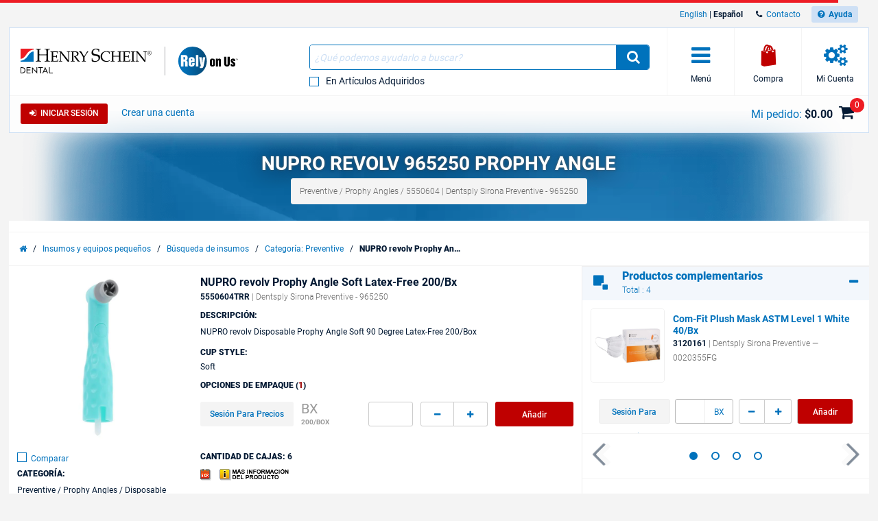

--- FILE ---
content_type: text/html; charset=utf-8
request_url: https://www.henryschein.com/us-es/dental/p/preventive/prophy-angles/nupro-revolv-prophy-angle/5550604?promocode=TRR
body_size: 37529
content:

<!doctype html>
<html lang="es-US">
<head>

<!-- Begin of Analytics-->
<!-- Google Anti-flicker Script -->

<!-- End Google Anti-flicker Script -->
<script>
// akam-sw.js install script version 1.3.6
"serviceWorker"in navigator&&"find"in[]&&function(){var e=new Promise(function(e){"complete"===document.readyState||!1?e():(window.addEventListener("load",function(){e()}),setTimeout(function(){"complete"!==document.readyState&&e()},1e4))}),n=window.akamServiceWorkerInvoked,r="1.3.6";if(n)aka3pmLog("akam-setup already invoked");else{window.akamServiceWorkerInvoked=!0,window.aka3pmLog=function(){window.akamServiceWorkerDebug&&console.log.apply(console,arguments)};function o(e){(window.BOOMR_mq=window.BOOMR_mq||[]).push(["addVar",{"sm.sw.s":e,"sm.sw.v":r}])}var i="/akam-sw.js",a=new Map;navigator.serviceWorker.addEventListener("message",function(e){var n,r,o=e.data;if(o.isAka3pm)if(o.command){var i=(n=o.command,(r=a.get(n))&&r.length>0?r.shift():null);i&&i(e.data.response)}else if(o.commandToClient)switch(o.commandToClient){case"enableDebug":window.akamServiceWorkerDebug||(window.akamServiceWorkerDebug=!0,aka3pmLog("Setup script debug enabled via service worker message"),v());break;case"boomerangMQ":o.payload&&(window.BOOMR_mq=window.BOOMR_mq||[]).push(o.payload)}aka3pmLog("akam-sw message: "+JSON.stringify(e.data))});var t=function(e){return new Promise(function(n){var r,o;r=e.command,o=n,a.has(r)||a.set(r,[]),a.get(r).push(o),navigator.serviceWorker.controller&&(e.isAka3pm=!0,navigator.serviceWorker.controller.postMessage(e))})},c=function(e){return t({command:"navTiming",navTiming:e})},s=null,m={},d=function(){var e=i;return s&&(e+="?othersw="+encodeURIComponent(s)),function(e,n){return new Promise(function(r,i){aka3pmLog("Registering service worker with URL: "+e),navigator.serviceWorker.register(e,n).then(function(e){aka3pmLog("ServiceWorker registration successful with scope: ",e.scope),r(e),o(1)}).catch(function(e){aka3pmLog("ServiceWorker registration failed: ",e),o(0),i(e)})})}(e,m)},g=navigator.serviceWorker.__proto__.register;if(navigator.serviceWorker.__proto__.register=function(n,r){return n.includes(i)?g.call(this,n,r):(aka3pmLog("Overriding registration of service worker for: "+n),s=new URL(n,window.location.href),m=r,navigator.serviceWorker.controller?new Promise(function(n,r){var o=navigator.serviceWorker.controller.scriptURL;if(o.includes(i)){var a=encodeURIComponent(s);o.includes(a)?(aka3pmLog("Cancelling registration as we already integrate other SW: "+s),navigator.serviceWorker.getRegistration().then(function(e){n(e)})):e.then(function(){aka3pmLog("Unregistering existing 3pm service worker"),navigator.serviceWorker.getRegistration().then(function(e){e.unregister().then(function(){return d()}).then(function(e){n(e)}).catch(function(e){r(e)})})})}else aka3pmLog("Cancelling registration as we already have akam-sw.js installed"),navigator.serviceWorker.getRegistration().then(function(e){n(e)})}):g.call(this,n,r))},navigator.serviceWorker.controller){var u=navigator.serviceWorker.controller.scriptURL;u.includes("/akam-sw.js")||u.includes("/akam-sw-preprod.js")||u.includes("/threepm-sw.js")||(aka3pmLog("Detected existing service worker. Removing and re-adding inside akam-sw.js"),s=new URL(u,window.location.href),e.then(function(){navigator.serviceWorker.getRegistration().then(function(e){m={scope:e.scope},e.unregister(),d()})}))}else e.then(function(){window.akamServiceWorkerPreprod&&(i="/akam-sw-preprod.js"),d()});if(window.performance){var w=window.performance.timing,l=w.responseEnd-w.responseStart;c(l)}e.then(function(){t({command:"pageLoad"})});var k=!1;function v(){window.akamServiceWorkerDebug&&!k&&(k=!0,aka3pmLog("Initializing debug functions at window scope"),window.aka3pmInjectSwPolicy=function(e){return t({command:"updatePolicy",policy:e})},window.aka3pmDisableInjectedPolicy=function(){return t({command:"disableInjectedPolicy"})},window.aka3pmDeleteInjectedPolicy=function(){return t({command:"deleteInjectedPolicy"})},window.aka3pmGetStateAsync=function(){return t({command:"getState"})},window.aka3pmDumpState=function(){aka3pmGetStateAsync().then(function(e){aka3pmLog(JSON.stringify(e,null,"\t"))})},window.aka3pmInjectTiming=function(e){return c(e)},window.aka3pmUpdatePolicyFromNetwork=function(){return t({command:"pullPolicyFromNetwork"})})}v()}}();</script>
<script>
window.dataLayer = window.dataLayer || [];
</script>

<script>(function(w,d,s,l,i){w[l]=w[l]||[];w[l].push({'gtm.start':
new Date().getTime(),event:'gtm.js'});var f=d.getElementsByTagName(s)[0],
j=d.createElement(s),dl=l!='dataLayer'?'&l='+l:'';j.async=true;j.src=
'https://www.googletagmanager.com/gtm.js?id='+i+dl;f.parentNode.insertBefore(j,f);}
)(window,document,'script','dataLayer','GTM-T5F2F3R');</script>





<!-- Registration process data layer Script -->

<!-- End Registration process data layer Script -->


<!-- Google Tag Manager -->
<script>
dataLayer.push(
   {
     'loginStatus' : 'Anonymous',
     'division' : 'dental'
   }
);

</script>





<!-- End Google Tag Manager -->




<!-- Begin Google Optimize -->
<!-- Google Optimize page hiding snippet w. Optimize Container ID -->
<style>.async-hide { opacity: 0 !important} </style>
<script>
(function(a,s,y,n,c,h,i,d,e){s.className+=' '+y;
h.end=i=function(){s.className=s.className.replace(RegExp(' ?'+y),'')};
(a[n]=a[n]||[]).hide=h;setTimeout(function(){i();h.end=null},c);
})(window,document.documentElement,'async-hide','dataLayer', 4000,{'GTM-MQ6BNSD':true});
</script>
<!-- Google Analytics + Optimize snippet -->
<script>
(function(i,s,o,g,r,a,m){i['GoogleAnalyticsObject']=r;i[r]=i[r]||function(){
(i[r].q=i[r].q||[]).push(arguments)},i[r].l=1*new Date();a=s.createElement(o),
m=s.getElementsByTagName(o)[0];a.async=1;a.src=g;m.parentNode.insertBefore(a,m)
})(window,document,'script','https://www.google-analytics.com/analytics.js','ga');
ga('create', 'UA-47825784-1', 'auto');
ga('require', 'GTM-MQ6BNSD');
</script>

<!-- End Google Optimize -->



<!-- End of Analytics -->



<title>
	NUPRO revolv 965250 Prophy Angle - Henry Schein Dental
</title>	
    <!-- Head Begin -->
    

<!-- This needs to be the first tag under Head after title to support IE compatibility mode -->
<meta http-equiv="x-ua-compatible" content="IE=edge; IE=11; IE=10; IE=9">

<meta http-equiv="content-type" content="application/xhtml+xml; charset=iso-8859-1" />


<meta name="keywords" content="90 Degree, NUPRO revolv, Soft, Disposable, Prophy Angle, Latex-Free 965250" />
<meta name="description" content="Shop Henry Schein Dental for NUPRO revolv 965250 Prophy Angle. Browse our full selection of products and order online." />
<meta name="OneWebVersion" content="9.0.0.0" />
<meta name="EndecaCategory" content="Insumos y equipos pequeños" />
<meta name="EndecaDivisionId" content="dental" />
<meta name="EndecaLanguage" content="us-es" />
<meta name="robots" content="index, follow" />

        

        
            <!-- Autogenerated using HTMLHeadWriterUc -->
            <script type="text/javascript" src="/us-es/script/harmony-minified.min.js?t=251113050743" ></script>
        <script type="text/javascript" src="/script/ui/datepicker/jquery.ui.datepicker-us-es.js"></script>

        

        

        

        

        
            <!-- CSS Cachebusting -->
            <link type="text/css" rel="stylesheet" href="/Css/harmony.all.bundle.min.css?t=251113050743" visible="false" />
        

        

        

        

        
        
        

    


<link rel="shortcut icon" type="image/ico" href="/dental.ico" />
<link rel="apple-touch-icon" href="/App_Themes/Harmony/images/ico/apple-touch-icon.png" />
<link rel="apple-touch-icon" sizes="57x57" href="/App_Themes/Harmony/images/ico/apple-touch-icon-57x57.png" />
<link rel="apple-touch-icon" sizes="72x72" href="/App_Themes/Harmony/images/ico/apple-touch-icon-72x72.png" />
<link rel="apple-touch-icon" sizes="76x76" href="/App_Themes/Harmony/images/ico/apple-touch-icon-76x76.png" />
<link rel="apple-touch-icon" sizes="114x114" href="/App_Themes/Harmony/images/ico/apple-touch-icon-114x114.png" />
<link rel="apple-touch-icon" sizes="120x120" href="/App_Themes/Harmony/images/ico/apple-touch-icon-120x120.png" />
<link rel="apple-touch-icon" sizes="144x144" href="/App_Themes/Harmony/images/ico/apple-touch-icon-144x144.png" />
<link rel="apple-touch-icon" sizes="152x152" href="/App_Themes/Harmony/images/ico/apple-touch-icon-152x152.png" />
<link rel="apple-touch-icon" sizes="180x180" href="/App_Themes/Harmony/images/ico/apple-touch-icon-180x180.png" />


<!--Meta tags-->
<meta charset="utf-8" />

<!--Set initial scale to one and turn off pinch, zoom-->
<meta id="ctl00_ucHead_metaViewPort" content="user-scalable=no, width=device-width, initial-scale=1, maximum-scale=1" name="viewport"></meta>
<meta name="author" content="Henry Schein" />

<!--Apple full screen mode -->
<meta name="apple-mobile-web-app-capable" content="yes" />
<meta name="apple-mobile-web-app-status-bar-style" content="translucent black" />
<meta name="HandheldFriendly" content="true" />

<!--Windows 8 meta tags-->
<meta name="application-name" content="Henry Schein"/>
<meta name="msapplication-tooltip" content="Henry Schein / Medical / Dental" />
<meta name="msapplication-TileColor" content="0072bc"/>

<!--[if lt IE 9]>
    <script src="/App_Themes/Harmony/js/plug-ins/html5shiv.js"></script>
<![endif]-->

<!--IE font smoothing-->
<meta http-equiv="cleartype" content="on" />

<!--Turn off Dialer-->
<meta name="format-detection" content="telephone=no">

<!-- IE specific to avoid flashing on tap -->
<meta content="no" name="msapplication-tap-highlight">
    <!-- Head End -->
<link href="../../../../../../App_Themes/Harmony/ContentStyle.min.css" type="text/css" rel="stylesheet" /><link href="https://www.henryschein.com/us-es/dental/p/preventive/prophy-angles/nupro-revolv-prophy-angle/5550604" rel="canonical" />
<script>(window.BOOMR_mq=window.BOOMR_mq||[]).push(["addVar",{"rua.upush":"false","rua.cpush":"true","rua.upre":"false","rua.cpre":"false","rua.uprl":"false","rua.cprl":"false","rua.cprf":"false","rua.trans":"SJ-a5b6134e-fb16-4cd1-8222-8086f988b8a7","rua.cook":"false","rua.ims":"false","rua.ufprl":"false","rua.cfprl":"true","rua.isuxp":"false","rua.texp":"norulematch","rua.ceh":"false","rua.ueh":"false","rua.ieh.st":"0"}]);</script>
                              <script>!function(e){var n="https://s.go-mpulse.net/boomerang/";if("False"=="True")e.BOOMR_config=e.BOOMR_config||{},e.BOOMR_config.PageParams=e.BOOMR_config.PageParams||{},e.BOOMR_config.PageParams.pci=!0,n="https://s2.go-mpulse.net/boomerang/";if(window.BOOMR_API_key="3DXKD-YQBST-YHQSJ-ZWK4P-J8TML",function(){function e(){if(!o){var e=document.createElement("script");e.id="boomr-scr-as",e.src=window.BOOMR.url,e.async=!0,i.parentNode.appendChild(e),o=!0}}function t(e){o=!0;var n,t,a,r,d=document,O=window;if(window.BOOMR.snippetMethod=e?"if":"i",t=function(e,n){var t=d.createElement("script");t.id=n||"boomr-if-as",t.src=window.BOOMR.url,BOOMR_lstart=(new Date).getTime(),e=e||d.body,e.appendChild(t)},!window.addEventListener&&window.attachEvent&&navigator.userAgent.match(/MSIE [67]\./))return window.BOOMR.snippetMethod="s",void t(i.parentNode,"boomr-async");a=document.createElement("IFRAME"),a.src="about:blank",a.title="",a.role="presentation",a.loading="eager",r=(a.frameElement||a).style,r.width=0,r.height=0,r.border=0,r.display="none",i.parentNode.appendChild(a);try{O=a.contentWindow,d=O.document.open()}catch(_){n=document.domain,a.src="javascript:var d=document.open();d.domain='"+n+"';void(0);",O=a.contentWindow,d=O.document.open()}if(n)d._boomrl=function(){this.domain=n,t()},d.write("<bo"+"dy onload='document._boomrl();'>");else if(O._boomrl=function(){t()},O.addEventListener)O.addEventListener("load",O._boomrl,!1);else if(O.attachEvent)O.attachEvent("onload",O._boomrl);d.close()}function a(e){window.BOOMR_onload=e&&e.timeStamp||(new Date).getTime()}if(!window.BOOMR||!window.BOOMR.version&&!window.BOOMR.snippetExecuted){window.BOOMR=window.BOOMR||{},window.BOOMR.snippetStart=(new Date).getTime(),window.BOOMR.snippetExecuted=!0,window.BOOMR.snippetVersion=12,window.BOOMR.url=n+"3DXKD-YQBST-YHQSJ-ZWK4P-J8TML";var i=document.currentScript||document.getElementsByTagName("script")[0],o=!1,r=document.createElement("link");if(r.relList&&"function"==typeof r.relList.supports&&r.relList.supports("preload")&&"as"in r)window.BOOMR.snippetMethod="p",r.href=window.BOOMR.url,r.rel="preload",r.as="script",r.addEventListener("load",e),r.addEventListener("error",function(){t(!0)}),setTimeout(function(){if(!o)t(!0)},3e3),BOOMR_lstart=(new Date).getTime(),i.parentNode.appendChild(r);else t(!1);if(window.addEventListener)window.addEventListener("load",a,!1);else if(window.attachEvent)window.attachEvent("onload",a)}}(),"".length>0)if(e&&"performance"in e&&e.performance&&"function"==typeof e.performance.setResourceTimingBufferSize)e.performance.setResourceTimingBufferSize();!function(){if(BOOMR=e.BOOMR||{},BOOMR.plugins=BOOMR.plugins||{},!BOOMR.plugins.AK){var n="true"=="true"?1:0,t="",a="cloht3yxhwvhe2lj3eqa-f-690e62488-clientnsv4-s.akamaihd.net",i="false"=="true"?2:1,o={"ak.v":"39","ak.cp":"712490","ak.ai":parseInt("460713",10),"ak.ol":"0","ak.cr":8,"ak.ipv":4,"ak.proto":"h2","ak.rid":"65ab394","ak.r":47376,"ak.a2":n,"ak.m":"a","ak.n":"essl","ak.bpcip":"18.220.121.0","ak.cport":45850,"ak.gh":"23.200.85.105","ak.quicv":"","ak.tlsv":"tls1.3","ak.0rtt":"","ak.0rtt.ed":"","ak.csrc":"-","ak.acc":"","ak.t":"1768544544","ak.ak":"hOBiQwZUYzCg5VSAfCLimQ==VOMx9aHvAC/sl3aXGDf9cfcmTJmgcmsVgPj/WBv3FTHYCjqYRqTKE9CxNQnmkVNF6Nx1Nuk/ZPaDgF06aVgXo5xQT8aVHEhracFjTAgnskCGwwJBnWE1sNM6IsG1GdOf+bf1mw7tji1nIdP9iS0CwOkFFRHtZD18Jlw5Ah1RSimWOgetNsaDqZNQqpY8hbxyXt+9rpYkPfMlCK70Z0hbIvwIDfLwcQG/ri24CYBIQKCLkLKbSHNexXVPd4StI66d3839EDBtW1rFP80lFGSMwRbxmFh1eEWe6Lxgjv8onl+/U9ILiMIVm4iUKH3tN5wMqlKh3KVarlJe/ZarkNmVM1Eyu0pAChzihvXX3lotFgytXFfL9nwGw+0bJ6KC9WfX2uLTl5Fti/iv22ebsncXJe4yeH3PQvs5kjpPPRxMZEY=","ak.pv":"199","ak.dpoabenc":"","ak.tf":i};if(""!==t)o["ak.ruds"]=t;var r={i:!1,av:function(n){var t="http.initiator";if(n&&(!n[t]||"spa_hard"===n[t]))o["ak.feo"]=void 0!==e.aFeoApplied?1:0,BOOMR.addVar(o)},rv:function(){var e=["ak.bpcip","ak.cport","ak.cr","ak.csrc","ak.gh","ak.ipv","ak.m","ak.n","ak.ol","ak.proto","ak.quicv","ak.tlsv","ak.0rtt","ak.0rtt.ed","ak.r","ak.acc","ak.t","ak.tf"];BOOMR.removeVar(e)}};BOOMR.plugins.AK={akVars:o,akDNSPreFetchDomain:a,init:function(){if(!r.i){var e=BOOMR.subscribe;e("before_beacon",r.av,null,null),e("onbeacon",r.rv,null,null),r.i=!0}return this},is_complete:function(){return!0}}}}()}(window);</script></head>
<body id="Supplies" class="hs-product-list hs-product harmony-shopping-productdetails not-loggedin us-es Harmony flag-no-price" style="opacity:0.0;">
    <!-- Google Tag Manager (noscript) -->
<noscript><iframe src="https://www.googletagmanager.com/ns.html?id=GTM-T5F2F3R"
height="0" width="0" style="display:none;visibility:hidden"></iframe></noscript>
<!-- End Google Tag Manager (noscript) -->

    <form method="post" action="/us-es/dental/p/preventive/prophy-angles/nupro-revolv-prophy-angle/5550604?promocode=TRR" onsubmit="javascript:return WebForm_OnSubmit();" id="aspnetForm" novalidate="">
<div>
<input type="hidden" name="ctl00_ScriptManager_TSM" id="ctl00_ScriptManager_TSM" value="" />
<input type="hidden" name="__EVENTTARGET" id="__EVENTTARGET" value="" />
<input type="hidden" name="__EVENTARGUMENT" id="__EVENTARGUMENT" value="" />
<input type="hidden" name="__VIEWSTATE" id="__VIEWSTATE" value="/wEPBSN2czo1OWRlMTQ4ZDEyNTk0N2YyYjFiM2NlZjQ2NWQyN2M0MmR5zM3pjU9TqdwzTk3Ybg+7epXBAw==" />
</div>

<script type="text/javascript">
//<![CDATA[
var theForm = document.forms['aspnetForm'];
function __doPostBack(eventTarget, eventArgument) {
    if (!theForm.onsubmit || (theForm.onsubmit() != false)) {
        theForm.__EVENTTARGET.value = eventTarget;
        theForm.__EVENTARGUMENT.value = eventArgument;
        theForm.submit();
    }
}
//]]>
</script>


<script src="/WebResource.axd?d=6nWWDwglDVDt5jafTLu7ClPkRfoti0h_BYmtL9IqxNNtJrcNJBjsV0EPVZK6OGQCCFR0m1GVJtmwJ6SKPzvvfEF95lM1&amp;t=638901392248157332" type="text/javascript"></script>

<script> var gIsUserAcceptanceCookieEnabled="false" </script>
<script type="text/javascript">
//<![CDATA[
var _uiConfig = {
inDevelopmentMode: false,
richRelevanceIsActive: true,
backOrderProductReviewIsActive: false,
backOrderProductModalUrl: '/us-es/Shopping/BackOrderProductReview.aspx',
pageHeaderAnimation: false,
isHarmony: true,
isMDMEnabled: true,
openProductsInPopup: false,
isCrawler: false,
priceMod: "pre",
currentCountryCode: 'us',
zones: undefined,
harmonyLoaderHeader: 'Cargando…',
harmonyLoaderSubHeader: 'Espere',
isTSM: 'false',
isTermsAndConditionsOnCheckoutEnabled: 'true',
isGTMEnabled: true ,
isGA3Enabled: true ,
maxAllowedProductsForVariableQuantity: 250
}
//]]>
</script>
<script>$(document).ready(function() { $('li.invoice-email-highligth-menu').removeClass('invoice-email-highligth-menu'); });</script>
<script type="text/javascript">
//<![CDATA[
$(window).load(function() {
     fixLayoutForProductDetailFullPageAfterWaitingForRR();
});
//]]>
</script>
<script>
var actionBarOptionsExist = typeof(actionBarOptions) !== 'undefined';
var actionBarOptionsForPD = {
"actionBarOptionsExist" : actionBarOptionsExist,
"isVisible" : "True",
"canReview" : "True",
"canCheckout" : "True",
"canAddToShoppingList" : "False",
"canSeeBuyingOptions" : "True",
"page" : "ProductDetail",
"activePanel" : "secondary-panel"
};
</script>
<script language='JavaScript'>var triggerProductVivaDetails = true;</script>
<script type="text/javascript">
//<![CDATA[
$(function() { showProductAttributeGotoLink(); });var _division = 'dental';var _divisionName = 'dental';var _catalogName = 'B_DENTAL';var _endecaCatalogName = 'DENTAL';var _culture = 'us-es';var _isDefaultCulture = 'False';var _persistFeaturebarAction = 'False';var _isPriceBlocked = 'False';var _isEnhancedEcomEnabled = 'False';var _ajaxPriceProductCount = '0';var _domainShardingForJSONRequests= '';var _isCallingFromCMS = 'False';var _isVivaLearningEnabled = 'True';var _vivaLearningLink = 'https://appapi.vivarep.com/api/GetBuyPage/5550604/es';var _currencySymbol = '$';var _isAuthenticated = 'False';var _uId = '{64b457f1-b6b2-4d37-b1f6-58322e654d80}';var _domain = 'https://www.henryschein.com/';var _showPriceToAnonymousUserFromCMS = 'False';var _n = 'quMFfMamp80XbZSND+tzyIJ0nnPwfmQMZ9vWXdF/79o=';var _canPrice = 'True';var _canAddToCart = 'False';var _isMDMEnabled = 'True';var _browseSupply_ContShoppingKey = '';var _getLogOutUrl = 'https://www.henryschein.com/us-es/Profiles/Logout.aspx';var _getPunchOutEndSessionPageUrl = 'https://www.henryschein.com/us-es/PunchOut/PunchOutEndSession.aspx';var _showProductCompare = 'True';var _isFullPage = 'true';var _professionalDisclaimerEnabled = 'false';var _isGA4Enabled = 'false';var _currency = '';var _listNameForShoppingList = '';var _listNameForShoppingCart = '';var _listNameForProductList = '';var _pageTypeGA4 = 'Product Detail Pages';//]]>
</script>

<script src="/ScriptResource.axd?d=8JZ7QrSFTzrayVM_i1Or6Qp9nQwGA_YIoXifs4ZkDU1QHj0DJuNtS-wojKTHsobK-JCjFuXnKpOsYkH8j026OKpPwrgAfDuNaslWxdRuR6Mk3hFGjdL5lSmAb4W808923Nk-5Y99ycntTNB6LhJewDpGx241&amp;t=ffffffff93d1c106" type="text/javascript"></script>
<script src="/Telerik.Web.UI.WebResource.axd?_TSM_HiddenField_=ctl00_ScriptManager_TSM&amp;compress=1&amp;_TSM_CombinedScripts_=%3b%3bSystem.Web.Extensions%2c+Version%3d4.0.0.0%2c+Culture%3dneutral%2c+PublicKeyToken%3d31bf3856ad364e35%3aes-US%3aa8328cc8-0a99-4e41-8fe3-b58afac64e45%3aea597d4b%3ab25378d2" type="text/javascript"></script>
<script type="text/javascript">
//<![CDATA[
function WebForm_OnSubmit() {
if (typeof(ValidatorOnSubmit) == "function" && ValidatorOnSubmit() == false) return false;
return true;
}
//]]>
</script>

<div>

	<input type="hidden" name="__VIEWSTATEGENERATOR" id="__VIEWSTATEGENERATOR" value="316629AB" />
</div>
        

<!-- RichRelevance Begin  -->

<script type="text/javascript">
    var richRelevanceApiReady = false;
    var richRelevanceModalUrl = '/us-es/Shopping/RichRelevanceSuggestions.aspx';
    var richRelevanceBaseUrlApi = 'https://recs.algorecs.com/rrserver/api/rrPlatform/recsForPlacements?apiKey=835c44d3fe7fe688&apiClientKey=8e400900bf733fd0&sessionId=ggi0f2cetwf5nklclqoqli2f&rid=es-US-dental&returnMinimalRecItemData=true&ts=20260116012224&placements=item_page&sgs=&userAttribute=&rfm=Catalog:DENTAL';
    var richRelevanceAddToCartPageType = 'add_to_cart_page';
    var richRelevancePageType = 'item_page';
    var richRelevanceRecommendationsATCApiURL = 'https://recs.algorecs.com/rrserver/api/rrPlatform/recsForPlacements?apiKey=835c44d3fe7fe688&apiClientKey=8e400900bf733fd0&sessionId=ggi0f2cetwf5nklclqoqli2f&rid=es-US-dental&returnMinimalRecItemData=true&ts=20260116012224&placements=add_to_cart_page&atcid={ProductId}&userId=';
    var isRichRelevanceRecommendationOptedOut = true;
    var richRelevanceRecommendationsATCApiURLForGEP = 'https://recs.algorecs.com/rrserver/api/rrPlatform/recsForPlacements?apiKey=0c710d5acf93ce4f&apiClientKey=ef2d77ba4b75144b&sessionId=ggi0f2cetwf5nklclqoqli2f&rid=es-US-dental&returnMinimalRecItemData=true&ts=20260116012224&placements=add_to_cart_page&atcid={ProductId}&userId=';
    $(document).ready(function() {
           richRelevanceApi('https://recs.algorecs.com/rrserver/api/rrPlatform/recsForPlacements?apiKey=835c44d3fe7fe688&apiClientKey=8e400900bf733fd0&sessionId=ggi0f2cetwf5nklclqoqli2f&rid=es-US-dental&returnMinimalRecItemData=true&ts=20260116012224&placements=item_page&sgs=&userAttribute=&rfm=Catalog:DENTAL');

           $.get('https://recs.algorecs.com/rrserver/api/rrPlatform/recsForPlacements?apiKey=0c710d5acf93ce4f&apiClientKey=ef2d77ba4b75144b&sessionId=ggi0f2cetwf5nklclqoqli2f&rid=es-US-dental&returnMinimalRecItemData=true&ts=20260116012224&placements=item_page&sgs=&userAttribute=&rfm=Catalog:DENTAL');

    });
var richRelevanceApiUrl = 'https://recs.algorecs.com/rrserver/api/rrPlatform/recsForPlacements?apiKey=835c44d3fe7fe688&apiClientKey=8e400900bf733fd0&sessionId=ggi0f2cetwf5nklclqoqli2f&rid=es-US-dental&returnMinimalRecItemData=true&ts=20260116012224&placements=item_page&sgs=&userAttribute=&rfm=Catalog:DENTAL';
var richRelevanceApiUrlForGEP = 'https://recs.algorecs.com/rrserver/api/rrPlatform/recsForPlacements?apiKey=0c710d5acf93ce4f&apiClientKey=ef2d77ba4b75144b&sessionId=ggi0f2cetwf5nklclqoqli2f&rid=es-US-dental&returnMinimalRecItemData=true&ts=20260116012224&placements=&sgs=&userAttribute=&rfm=Catalog:DENTAL';
</script>


<!-- Hidden fields are for Germany to store api call and response   -->
<div class="hide">    
    
    
</div>

<!-- RichRelevance End  -->
        <!-- Mandatory Controls Begin -->
        <script type="text/javascript">
//<![CDATA[
Sys.WebForms.PageRequestManager._initialize('ctl00$ScriptManager', 'aspnetForm', [], [], [], 90, 'ctl00');
//]]>
</script>

        
        <!-- Mandatory Controls End -->

        <div class="limit">
            <div class="hs-slider slide-mobile-menu">

                <!-- Slide Menu-->
                <div class="nocrawler">
                    <section class="panel first">
                        <div class="panel-content mobile-login hs-login" data-role="menu-account" data-login-role="menu-account">
    <h1 class="slide-title">Mi cuenta</h1>
    <section id="ctlLogin" class="login-panel">
        <div class="hs-form">


<!-- Begin LoginUc.ascx -->
<div id="ctl00_ucLoginMyAccountSidebar_phInvalid" class="login-overlay" data-id="ctl00_ucLoginMyAccountSidebar">
    <div class="form-container-holder">
        <div id="ctl00_ucLoginMyAccountSidebar_divLogin" style="display:block">
            <div class="hs-form-row">                
                <a id="ctl00_ucLoginMyAccountSidebar_hypForgotUserId" tabindex="74" class="forgot" onclick="loginUc.getForgotUserIdUrl(); return false;">Olvidado</a>
                <label for="ctl00_ucLoginMyAccountSidebar_txtLogonName" class="username">ID de usuario</label>
                <input name="ctl00$ucLoginMyAccountSidebar$txtLogonName" id="ctl00_ucLoginMyAccountSidebar_txtLogonName" tabindex="70" class="hs-input username" type="email" data-sync-value="txtLogonName" />
            </div>
            <div class="hs-form-row">                
                <a id="ctl00_ucLoginMyAccountSidebar_hypForgotPwd" tabindex="75" class="forgot" onclick="loginUc.getForgotPasswordUrl(); return false;">Olvidado</a>
                <i class="fa fa-eye toggle-password-text"></i>
                <label for="ctl00_ucLoginMyAccountSidebar_txtPassword" class="password">Contraseña</label>
                <input name="ctl00$ucLoginMyAccountSidebar$txtPassword" maxlength="12" id="ctl00_ucLoginMyAccountSidebar_txtPassword" tabindex="71" class="hs-input password" type="password" data-sync-value="txtPassword" onkeypress="if ((event.which &amp;&amp; event.which == 13) || (event.keyCode &amp;&amp; event.keyCode == 13)) { document.getElementById(&#39;ctl00_ucLoginMyAccountSidebar_btnLoginCallback&#39;).click();return false;} else return true; " />
            </div>
            <div class="form-messages small">
                <span id="ctl00_ucLoginMyAccountSidebar_cvInvalidUser" style="color:Red;display:none;">
                            <ul class="errors"><li>Ha ingresado una ID de usuario y/ o contraseña no válida. Inténtelo nuevamente.</li></ul>                            
                </span>
            </div>

            <a class="hs-try-again hs-btn secondary-btn small rounded" onclick="loginUc.onTryAgainClicked(event);">Inténtelo nuevamente</a>

            <div class="hs-form-row">
                <div class="pull-right">
                    
                    <button type="button"
                        id="ctl00_ucLoginMyAccountSidebar_btnLoginCallback"
                        class="hs-btn primary-btn rounded x-small" 
                        onclick="loginUc.authenticateUser(this)"
                        data-uid="ctl00_ucLoginMyAccountSidebar_txtLogonName"
                        data-pwd="ctl00_ucLoginMyAccountSidebar_txtPassword"
                        data-manual-show-loader="<span class='fa fa-spin fa-refresh'></span> Iniciar sesión">
                        <span class="fa fa-sign-in"></span>&nbsp;&nbsp;Iniciar sesión
                    </button>
                    <button type="button"
                        style="display: none"
                        id="btnPunchoutLoginCallback"
                        class="hs-btn primary-btn rounded x-small" 
                        onclick="loginUc.authenticateUser(this)"
                        data-uid="ctl00_ucLoginMyAccountSidebar_txtLogonName"
                        data-pwd="ctl00_ucLoginMyAccountSidebar_txtPassword"
                        data-manual-show-loader="<span class='fa fa-spin fa-refresh'></span> Personalizar "
                        data-punchoutRedirectTarget="">
                        <span class="fa fa-sign-in"></span>&nbsp;&nbsp;Personalizar
                    </button>
                </div>

                
                    <div class="pull-right pad-right">
                        <a onclick="loginUc.getCreateAnOnlineAccountUrl(); return false;" id="ctl00_ucLoginMyAccountSidebar_lnkCreateOnLineButton" class="hs-btn rounded x-small" href="javascript:WebForm_DoPostBackWithOptions(new WebForm_PostBackOptions(&quot;ctl00$ucLoginMyAccountSidebar$lnkCreateOnLineButton&quot;, &quot;&quot;, true, &quot;&quot;, &quot;&quot;, false, true))">Crear una cuenta</a>
                    </div>
                

                

            </div>

        </div>
        <div id="ctl00_ucLoginMyAccountSidebar_divPleaseCallUs" data-nosnippet="true" style="display:none">
            <div class="hs-form-row">
                <p>
                    <span id="ctl00_ucLoginMyAccountSidebar_lblTooMuchAttemptsMessage"></span>
                </p>
                <div id="ctl00_ucLoginMyAccountSidebar_pnlContactInfo" style="display: none">
	
                    Si necesita ayuda, comuníquese con Asistencia técnica de comercio electrónico al 1-800-711-6032, Lunes a viernes entre 8:00 a.m. a 8:00 p.m. (horario del Este de EE.UU.).
                
</div>
                                
                <a id="ctl00_ucLoginMyAccountSidebar_hypForgotUserId_PleaseCallUs" onclick="loginUc.getForgotUserIdUrl(); return false;">¿Ha olvidado su ID de usuario?</a>
                <a id="ctl00_ucLoginMyAccountSidebar_hypForgotPassword_PleaseCallUs" onclick="loginUc.getForgotPasswordUrl(); return false;">¿Ha olvidado su contraseña?</a>
            </div>
        </div>
    </div>
</div>
<!-- End LoginUc.ascx -->

        </div>
    </section>
</div>

<div class="mobile-menu panel-content selected" data-role="menu-All">
    <h1 class="slide-title">Menú</h1>
    <nav class="sub-menu">
       <div class="hs-accordion" data-clone="cloned-menu-All" data-clean="id" data-hook="callbackForCleaningMenuHTMLBeforeClone" >
<ul class="hs-accordion indented-menu" >
<li>
<h2 class=" heading  ellipsis">
Insumos y equipos pequeños</h2>
<ul class="content">
<li ><a  href="/us-en/dental/Supplies/deal-of-the-week.aspx" onclick="CreateDataLayerForOutboundLinks(this)">Oferta de la semana</a></li>
<li ><a  href="/us-es/dental/campaign/top-deals.aspx" onclick="CreateDataLayerForOutboundLinks(this)">Top Deals</a></li>
<li ><a  href="/us-es/dental/c/browsesupplies?id=2" onclick="CreateDataLayerForOutboundLinks(this)">Búsqueda de insumos</a></li>
<li ><a  href="/us-es/dental/supplies/shop-web-pricing.aspx" onclick="CreateDataLayerForOutboundLinks(this)">Web Priced Products</a></li>
<li ><h3 class="sub-heading ">Categorías principales</h3>
<ul class="content nested">
<li  class=" ellipsis"><a href="/dental-anesthesia-and-dental-anesthetics-products.aspx"  onclick="CreateDataLayerForOutboundLinks(this)" >Anestesia dental y productos anestésicos</a></li><li  class=" ellipsis"><a href="/us-es/dental/top-categories/dental-burs-dental-diamonds.aspx"  onclick="CreateDataLayerForOutboundLinks(this)" >Dental Bur and Diamond Bur Products</a></li><li ><a href="/us-es/dental/top-categories/dental-cadcam.aspx"  onclick="CreateDataLayerForOutboundLinks(this)" >Dental CAD/CAM Products</a></li><li  class=" ellipsis"><a href="/us-es/dental/top-categories/dental-crown-bridge-products.aspx"  onclick="CreateDataLayerForOutboundLinks(this)" >Dental Crown and Bridge Products</a></li><li  class=" ellipsis"><a href="/us-es/dental/top-categories/dental-disinfectant-wipes-and-surface-cleaners.aspx"  onclick="CreateDataLayerForOutboundLinks(this)" >Toallitas desinfectantes dentales y limpiadores de superficies</a></li><li  class=" ellipsis"><a href="/us-es/dental/top-categories/dental-instrument-cleaning-products.aspx"  onclick="CreateDataLayerForOutboundLinks(this)" >Dental Instrument Cleaning Products</a></li><li  class=" ellipsis"><a href="/us-es/dental/top-categories/dental-endodontic.aspx"  onclick="CreateDataLayerForOutboundLinks(this)" >Endodontic Instruments and Supplies</a></li><li  class=" ellipsis"><a href="/infection-control-products-and-supplies.aspx"  onclick="CreateDataLayerForOutboundLinks(this)" >Productos para el control de infecciones</a></li><li ><a href="/us-es/dental/top-categories/impression-materials.aspx"  onclick="CreateDataLayerForOutboundLinks(this)" >Impression Materials</a></li><li  class=" ellipsis"><a href="/dental-preventives.aspx   "  onclick="CreateDataLayerForOutboundLinks(this)" >Productos de odontología preventiva</a></li><li  class=" ellipsis"><a href="/restorative-dentistry-products.aspx "  onclick="CreateDataLayerForOutboundLinks(this)" >Productos de odontología restauradora</a></li><li  class=" ellipsis"><a href="/surgical-and-examination-gloves.aspx"  onclick="CreateDataLayerForOutboundLinks(this)" >Guantes quirúrgicos y de exploración</a></li></ul>
</li>
<li  class=" ellipsis"><a  class=" ellipsis" href="/us-es/Orders/ItemsFromHistory.aspx" onclick="CreateDataLayerForOutboundLinks(this)">Realización de pedidos desde el historial</a></li>
<li  class="cart-info"><a  class="cart-info" href="/us-es/Shopping/CurrentCart.aspx?Cart=New" onclick="CreateDataLayerForOutboundLinks(this)">Mi pedido</a></li>
<li ><h3 class="sub-heading ">Venta</h3>
<ul class="content nested">
<li  class=" ellipsis"><a href="/us-es/dental/supplies/featuredoffers.aspx"  onclick="CreateDataLayerForOutboundLinks(this)" >Ofertas por tiempo limitado</a></li><li ><a href="/us-es/shopping/myspecialoffers.aspx"  onclick="CreateDataLayerForOutboundLinks(this)" >Mis ofertas especiales</a></li></ul>
</li>
<li ><h3 class="sub-heading ">Proveedores destacados</h3>
<ul class="content nested">
<li ><a href="/us-es/dental/Supplies/3m.aspx"  onclick="CreateDataLayerForOutboundLinks(this)" >Solventum (formerly 3M)</a></li><li ><a href="/us-es/dental/Supplies/clinicians-choice-dental-products.aspx"  onclick="CreateDataLayerForOutboundLinks(this)" >Clinician's Choice®</a></li><li  class=" ellipsis"><a href="/us-es/dental/Supplies/colgate.aspx"  onclick="CreateDataLayerForOutboundLinks(this)" >Colgate® Professional Dental Products</a></li><li ><a href="/us-es/dental/Supplies/cranberry.aspx"  onclick="CreateDataLayerForOutboundLinks(this)" >Cranberry</a></li><li ><a href="/us-es/dental/Supplies/dentsply-sirona.aspx"  onclick="CreateDataLayerForOutboundLinks(this)" >Dentsply Sirona</a></li><li ><a href="/us-es/dental/Supplies/gc-america.aspx"  onclick="CreateDataLayerForOutboundLinks(this)" >GC America</a></li><li  class=" ellipsis"><a href="/us-es/dental/supplies/henry-schein-orthodontics.aspx"  onclick="CreateDataLayerForOutboundLinks(this)" >Henry Schein® Orthodontics </a></li><li ><a href="/us-es/dental/supplies/hufriedygroup.aspx"  onclick="CreateDataLayerForOutboundLinks(this)" >HuFriedyGroup</a></li><li ><a href="/us-es/dental/Supplies/kerr.aspx"  onclick="CreateDataLayerForOutboundLinks(this)" >Kerr</a></li><li ><a href="/us-es/dental/Supplies/metrex.aspx"  onclick="CreateDataLayerForOutboundLinks(this)" >Metrex</a></li><li ><a href="/us-es/dental/Supplies/nordent.aspx"  onclick="CreateDataLayerForOutboundLinks(this)" >Nordent</a></li><li ><a href="/us-es/dental/Supplies/ortho-technology.aspx"  onclick="CreateDataLayerForOutboundLinks(this)" >Ortho Technology®</a></li><li  class=" ellipsis"><a href="/us-es/dental/Supplies/premier.aspx"  onclick="CreateDataLayerForOutboundLinks(this)" >Premier® Dental Products Company</a></li><li ><a href="/us-es/dental/supplies/smilers.aspx"  onclick="CreateDataLayerForOutboundLinks(this)" >Smilers® Clear Aligners</a></li><li ><a href="/us-es/dental/supplies/septodont.aspx"  onclick="CreateDataLayerForOutboundLinks(this)" >Septodont</a></li><li ><a href="/us-es/dental/Supplies/wild-marketing-group.aspx"  onclick="CreateDataLayerForOutboundLinks(this)" >Wild Marketing Group</a></li><li ><a href="/us-es/dental/Supplies/young.aspx"  onclick="CreateDataLayerForOutboundLinks(this)" >Young™ Dental</a></li></ul>
</li>
<li ><h3 class="sub-heading ">Herramientas de pedidos</h3>
<ul class="content nested">
<li ><a href="/us-es/Shopping/ShoppingLists.aspx"  onclick="CreateDataLayerForOutboundLinks(this)" >Listas de compras</a></li><li ><a href="javascript:BrowseWindow('https://www.henryschein.com/us-es/Shopping/SpeedEntry/SpeedEntry.aspx', 1, 'new', '420', '660');"  onclick="CreateDataLayerForOutboundLinks(this)" >Ingreso rápido</a></li><li><a href="/us-es/Orders/UnplacedOrders.aspx?responsive=false" >Pedidos no presentados</a></li><li  class=" ellipsis"><a href="/us-es/dental/Supplies/e222.aspx"  onclick="CreateDataLayerForOutboundLinks(this)" >Pedidos electrónicos 222 (e222)</a></li></ul>
</li>
<li  class=" ellipsis"><a  class=" ellipsis" href="/us-es/Marketing/Redemptions.aspx" onclick="CreateDataLayerForOutboundLinks(this)">Artículos gratuitos y canjes</a></li>
<li ><a  href="/us-es/dental/supplies/flyers-magazines.aspx" onclick="CreateDataLayerForOutboundLinks(this)">Folletos y revistas</a></li>
<li ><a  href="/us-es/dental/supplies/catalogs.aspx" onclick="CreateDataLayerForOutboundLinks(this)">Catálogos</a></li>
<li ><a href="/us-es/dental/supplies/henry-schein-brand.aspx"  onclick="CreateDataLayerForOutboundLinks(this)" >Marca Henry Schein</a></li><li  class=" ellipsis"><a  class=" ellipsis" href="/us-es/MSDS/MsdsSearch.aspx" onclick="CreateDataLayerForOutboundLinks(this)">Búsqueda de hojas de datos de seguridad</a></li>
<li ><a  href="/us-es/dental/events-education/webinars.aspx?id=1" onclick="CreateDataLayerForOutboundLinks(this)">Seminarios web y videos </a></li>
</ul>
</li>
<li>
<h2 class=" heading ">
Equipos y tecnología</h2>
<ul class="content">
<li ><a  href="/us-es/dental/equipment-technology/dental-equipment.aspx" onclick="CreateDataLayerForOutboundLinks(this)">Equipamiento odontológico</a></li>
<li ><a  href="/us-es/dental/equipment-technology/dental-technology.aspx" onclick="CreateDataLayerForOutboundLinks(this)">Tecnología odontológica</a></li>
<li ><a  href="/us-es/dental/equipment-technology/digital-restorations.aspx" onclick="CreateDataLayerForOutboundLinks(this)">Restauraciones digitales</a></li>
<li ><a  href="javascript:BrowseResizableDetailedWindow('https://www.henryscheinintegrateddesignstudio.com?utm_source=hsd&utm_medium=referral&utm_campaign=integrated_design_studio', 1, '_new', '400', '600');" onclick="CreateDataLayerForOutboundLinks(this)">Integrated Design Studio</a></li>
<li ><a  href="/us-es/dental/equipment-technology/savings-opportunities.aspx" onclick="CreateDataLayerForOutboundLinks(this)">Savings Opportunities</a></li>
</ul>
</li>
<li>
<h2 class=" heading  ellipsis">
Software de administración de consultorios</h2>
<ul class="content">
<li  class=" ellipsis"><a  class=" ellipsis" href="/us-es/dental/practice-management-software/about-practice-management-software.aspx" onclick="CreateDataLayerForOutboundLinks(this)">Acerca del software de administración de consultorios</a></li>
<li ><h3 class="sub-heading ">Consultorios generales</h3>
<ul class="content nested">
<li ><a href="/us-es/dental/practice-management-software/about-practice-management-software.aspx#dentrix"  onclick="CreateDataLayerForOutboundLinks(this)" >Dentrix</a></li><li ><a href="/us-es/dental/practice-management-software/about-practice-management-software.aspx?id=1#dentrix-ascend"  onclick="CreateDataLayerForOutboundLinks(this)" >Dentrix Ascend </a></li><li ><a href="/us-es/dental/practice-management-software/jarvis-analytics.aspx"  onclick="CreateDataLayerForOutboundLinks(this)" >Jarvis Analytics</a></li></ul>
</li>
<li  class=" ellipsis"><h3 class="sub-heading   ellipsis">Grupos multisitio y organizaciones de asistencia odontológica</h3>
<ul class="content nested">
<li ><a href="/us-es/dental/practice-management-software/about-practice-management-software.aspx#dentrixenterprise"  onclick="CreateDataLayerForOutboundLinks(this)" >Dentrix Enterprise</a></li><li ><a href="/us-es/dental/practice-management-software/about-practice-management-software.aspx#dentrix-ascend"  onclick="CreateDataLayerForOutboundLinks(this)" >Dentrix Ascend</a></li></ul>
</li>
<li  class=" ellipsis"><h3 class="sub-heading   ellipsis">Organismos de gobierno multisitio y empresas de subvención estatal</h3>
<ul class="content nested">
<li ><a href="/us-es/dental/practice-management-software/about-practice-management-software.aspx#dentrix-enterprise"  onclick="CreateDataLayerForOutboundLinks(this)" >Dentrix Enterprise </a></li></ul>
</li>
<li ><h3 class="sub-heading ">Formación académica</h3>
<ul class="content nested">
<li ><a href="/us-es/dental/practice-management-software/about-practice-management-software.aspx#axium"  onclick="CreateDataLayerForOutboundLinks(this)" >axiUm </a></li></ul>
</li>
<li ><h3 class="sub-heading ">Especialidad</h3>
<ul class="content nested">
<li ><a href="/us-es/dental/practice-management-software/about-practice-management-software.aspx#omsvision"  onclick="CreateDataLayerForOutboundLinks(this)" >OMSVision</a></li><li ><a href="/us-es/dental/practice-management-software/about-practice-management-software.aspx#endovision"  onclick="CreateDataLayerForOutboundLinks(this)" >EndoVision</a></li><li ><a href="/us-es/dental/practice-management-software/about-practice-management-software.aspx#periovision"  onclick="CreateDataLayerForOutboundLinks(this)" >PerioVision</a></li></ul>
</li>
<li  class=" ellipsis"><h3 class="sub-heading   ellipsis">Asistencia y tecnología de la información de consultorios</h3>
<ul class="content nested">
<li ><a href="/us-es/dental/practice-management-software/about-practice-management-software.aspx#techcentral"  onclick="CreateDataLayerForOutboundLinks(this)" >TechCentral</a></li></ul>
</li>
</ul>
</li>
<li>
<h2 class=" heading  ellipsis">
Servicio técnico y reparaciones en consultorios</h2>
<ul class="content">
<li  class=" ellipsis"><a  class=" ellipsis" href="/us-es/dental/in-office-service-repairs/about-in-office-service-repairs.aspx" onclick="CreateDataLayerForOutboundLinks(this)">Acerca del servicio técnico y las reparaciones en consultorios</a></li>
<li ><h3 class="sub-heading ">Servicio en consultorios</h3>
<ul class="content nested">
<li  class=" ellipsis"><a href="/us-es/dental/in-office-service-repairs/about-in-office-service.aspx"  onclick="CreateDataLayerForOutboundLinks(this)" >Acerca del servicio técnico en consultorios</a></li><li  class=" ellipsis"><a href="/us-es/Dental/in-office-service-repairs/servicefirst.aspx"  onclick="CreateDataLayerForOutboundLinks(this)" >Equipment Protection System</a></li><li  class=" ellipsis"><a href="/us-es/dental/in-office-service-repairs/online-service-request-form.aspx?id=1"  onclick="CreateDataLayerForOutboundLinks(this)" >Solicitar una llamada de servicio técnico </a></li></ul>
</li>
<li ><a  href="/us-es/dental/in-office-service-repairs/ProRepair/main.aspx" onclick="CreateDataLayerForOutboundLinks(this)">ProRepair</a></li>
<li  class=" ellipsis"><a  class=" ellipsis" href="/us-es/dental/in-office-service-repairs/proscore.aspx" onclick="CreateDataLayerForOutboundLinks(this)">ProScore (reparaciones hechas por uno mismo)</a></li>
<li ><a  href="javascript:BrowseResizableDetailedWindow('https://hsioutlet.com', 1, '_new', '400', '600');" onclick="CreateDataLayerForOutboundLinks(this)">Outlet Center</a></li>
<li  class=" ellipsis"><a  class=" ellipsis" href="/us-es/dental/in-office-service-repairs/online-service-request-form.aspx" onclick="CreateDataLayerForOutboundLinks(this)">Solicitar una llamada de servicio técnico</a></li>
</ul>
</li>
<li>
<h2 class=" heading ">
Servicios de consultorio</h2>
<ul class="content">
<li  class=" ellipsis"><a  class=" ellipsis" href="/us-es/dental/business-solutions/about-business-solutions.aspx" onclick="CreateDataLayerForOutboundLinks(this)">Acerca de los servicios de consultorio</a></li>
<li ><h3 class="sub-heading ">Operaciones comerciales</h3>
<ul class="content nested">
<li  class=" ellipsis"><a  class=" ellipsis" href="/us-es/Dental/business-solutions/dental-practice-analysis.aspx" onclick="CreateDataLayerForOutboundLinks(this)">Análisis de consultorios de Henry Schein</a></li>
<li  class=" ellipsis"><a  class=" ellipsis" href="/us-es/Dental/business-solutions/fee-analysis.aspx" onclick="CreateDataLayerForOutboundLinks(this)">El Análisis de Honorarios de Henry Schein</a></li>
<li  class=" ellipsis"><a  class=" ellipsis" href="/us-es/dental/business-solutions/compliance-training-partners.aspx" onclick="CreateDataLayerForOutboundLinks(this)">OSHA, HIPAA, control de infecciones</a></li>
<li ><a  href="/us-es/Dental/business-solutions/practice-management-consulting/cpr.aspx" onclick="CreateDataLayerForOutboundLinks(this)">Capacitación sobre RCP</a></li>
<li ><a  href="/us-es/Dental/business-solutions/lease-negotiation.aspx" onclick="CreateDataLayerForOutboundLinks(this)">Negociación de alquileres</a></li>
<li ><a  href="/us-es/dental/business-solutions/hr-for-health.aspx" onclick="CreateDataLayerForOutboundLinks(this)">Recursos Humanos</a></li>
<li ><a  href="/us-es/dental/business-solutions/consulting.aspx" onclick="CreateDataLayerForOutboundLinks(this)">Consultoría</a></li>
<li  class=" ellipsis"><a  class=" ellipsis" href="/dental/business-solutions/dental-practice-transitions.aspx?sc_lang=es-us&hssc=1" onclick="CreateDataLayerForOutboundLinks(this)">Dental Practice Transitions</a></li>
<li  class=" ellipsis"><a  class=" ellipsis" href="/us-es/dental/business-solutions/dpt.aspx" onclick="CreateDataLayerForOutboundLinks(this)">Ventas y avalúo de consultorios</a></li>
<li  class=" ellipsis"><a  class=" ellipsis" href="javascript:BrowseWindow('https://directdental.com/henryschein?utm_source=henryschein&utm_medium=redirect&utm_campaign=practiceservices&utm_content=home ', 1, '_blank', '520', '602');" onclick="CreateDataLayerForOutboundLinks(this)">Contratación y colocación del dentista</a></li>
<li ><a  href="/us-es/dental/business-solutions/practice-booster.aspx" onclick="CreateDataLayerForOutboundLinks(this)">Codificación</a></li>
<li ><h3 class="sub-heading ">Administración de seguros</h3>
<ul class="content nested">
<li  class=" ellipsis"><a href="/us-es/dental/business-solutions/practice-management-consulting/eassist-book-ebook-2024-EA-DB-GreatestHits.aspx"  onclick="CreateDataLayerForOutboundLinks(this)" >Los grandes éxitos de la facturación dental 2024</a></li><li ><a  href="/us-es/Dental/business-solutions/practice-management-consulting/eassist.aspx" onclick="CreateDataLayerForOutboundLinks(this)">eAssist Dental Solutions</a></li>
<li ><a  href="/us-es/Dental/business-solutions/practice-management-consulting/unitas.aspx" onclick="CreateDataLayerForOutboundLinks(this)">Unitas</a></li>
</ul>
</li>
<li  class=" ellipsis"><a  class=" ellipsis" href="/us-es/Dental/business-solutions/teledentistry.aspx" onclick="CreateDataLayerForOutboundLinks(this)">Telemedicina de atención dental</a></li>
</ul>
</li>
<li ><h3 class="sub-heading ">Marketing</h3>
<ul class="content nested">
<li ><a  href="javascript:BrowseResizableDetailedWindow('https://www.henryscheinone.com', 1, '_new', '400', '600');" onclick="CreateDataLayerForOutboundLinks(this)">Henry Schein One</a></li>
</ul>
</li>
<li ><h3 class="sub-heading ">Asuntos financieros</h3>
<ul class="content nested">
<li ><a  href="/us-es/dental/business-solutions/autopay.aspx" onclick="CreateDataLayerForOutboundLinks(this)">Autopago</a></li>
<li  class=" ellipsis"><h3 class="sub-heading   ellipsis">Servicios financieros de Henry Schein</h3>
<ul class="content nested">
<li  class=" ellipsis"><a href="/us-es/dental/business-solutions/financial-services/about-financial-services.aspx"  onclick="CreateDataLayerForOutboundLinks(this)" >Acerca de los servicios financieros</a></li><li ><h3 class="sub-heading ">Finanzas y alquiler</h3>
<ul class="content nested">
<li  class=" ellipsis"><a href="javascript:BrowseResizableDetailedWindow('https://dentalfinancial.henryschein.com/services/dental-practice-project-financing?utm_source=HSD-WebsiteNavigation&utm_medium=Referral&utm_campaign=ProjectFinancing', 1, '_new', '400', '600');"  onclick="CreateDataLayerForOutboundLinks(this)" >Financiación de proyectos y adquisiciones</a></li><li  class=" ellipsis"><a href="javascript:BrowseResizableDetailedWindow('https://dentalfinancial.henryschein.com/services/dental-equipment-financing-dental-equipment-leasing?utm_source=HSD-WebsiteNavigation&utm_medium=Referral&utm_campaign=EquipmentTechnologyFinancing', 1, '_new', '400', '600');"  onclick="CreateDataLayerForOutboundLinks(this)" >Financiación y alquiler de equipos y tecnología</a></li><li  class=" ellipsis"><a href="javascript:BrowseResizableDetailedWindow('https://dentalfinancial.henryschein.com/dental-practice-financing-leasing/debt-refinancing-and-consolidation?utm_source=HSD-WebsiteNavigation&utm_medium=Referral&utm_campaign=DebtRefinancingConsolidation', 1, '_new', '400', '600');"  onclick="CreateDataLayerForOutboundLinks(this)" >Refinanciación y consolidación de deuda</a></li><li  class=" ellipsis"><a href="javascript:BrowseResizableDetailedWindow('https://dentalfinancial.henryschein.com/services/working-capital-loans?utm_source=HSD-WebsiteNavigation&utm_medium=Referral&utm_campaign=WorkingCapitalLoans', 1, '_new', '400', '600');"  onclick="CreateDataLayerForOutboundLinks(this)" >Préstamos de capital de trabajo</a></li></ul>
</li>
<li  class=" ellipsis"><a href="javascript:BrowseResizableDetailedWindow('https://dentalfinancial.henryschein.com/dental-real-estate-loans/?utm_source=HSD_WebsiteNavigation&utm_medium=Referral&utm_campaign=CommercialRealEstateFinancing', 1, '_new', '400', '600');"  onclick="CreateDataLayerForOutboundLinks(this)" >Préstamos inmobiliarios comerciales</a></li><li  class=" ellipsis"><h3 class="sub-heading   ellipsis">Tarjetas de crédito y financiamiento para pacientes</h3>
<ul class="content nested">
<li  class=" ellipsis"><a href="http://www.card.fnbo.com/landing/henry-schein/banner5"  onclick="CreateDataLayerForOutboundLinks(this)" >Tarjeta de crédito Henry Schein</a></li><li  class=" ellipsis"><a href="javascript:BrowseResizableDetailedWindow('https://dentalfinancial.henryschein.com/services/dental-credit-card-processing-for-dental-practices?utm_source=HSD-WebsiteNavigation&utm_medium=Referral&utm_campaign=CreditCardProcessing', 1, '_new', '400', '600');"  onclick="CreateDataLayerForOutboundLinks(this)" >Procesamiento de tarjetas de crédito</a></li><li  class=" ellipsis"><a href="javascript:BrowseResizableDetailedWindow('https://dentalfinancial.henryschein.com/services/henry-schein-patient-financing-for-dental-practices?utm_source=HSD-WebsiteNavigation&utm_medium=Referral&utm_campaign=PatientFinancing', 1, '_new', '400', '600');"  onclick="CreateDataLayerForOutboundLinks(this)" >Financiamiento para pacientes</a></li></ul>
</li>
<li  class=" ellipsis"><h3 class="sub-heading   ellipsis">Ley CARES e información fiscal</h3>
<ul class="content nested">
<li  class=" ellipsis"><a href="/us-es/dental/business-solutions/financial-services/cares-act.aspx"  onclick="CreateDataLayerForOutboundLinks(this)" >Descripción general de la Ley CARES</a></li><li  class=" ellipsis"><a href="javascript:BrowseResizableDetailedWindow('https://dentalfinancial.henryschein.com/services/section-179-tax-deduction-for-dental-practices?utm_source=HSD-WebsiteNavigation&utm_medium=Referral&utm_campaign=Section179', 1, '_new', '400', '600');"  onclick="CreateDataLayerForOutboundLinks(this)" >Art. 179: Deducción de impuestos</a></li></ul>
</li>
</ul>
</li>
<li  class=" ellipsis"><h3 class="sub-heading   ellipsis">Henry Schein Credit Department</h3>
<ul class="content nested">
<li ><a href="/us-es/shared/credit-department/about-credit-department.aspx"  onclick="CreateDataLayerForOutboundLinks(this)" >About Credit Department</a></li><li ><a href="/us-es/shared/credit-department/statements-invoices.aspx"  onclick="CreateDataLayerForOutboundLinks(this)" >Statements & Invoices</a></li><li ><a href="/us-es/shared/credit-department/payment-options.aspx"  onclick="CreateDataLayerForOutboundLinks(this)" >Payment Options</a></li><li ><a href="/us-es/shared/credit-department/faq.aspx"  onclick="CreateDataLayerForOutboundLinks(this)" >Credit FAQs</a></li></ul>
</li>
</ul>
</li>
<li ><h3 class="sub-heading ">Educación y capacitación</h3>
<ul class="content nested">
<li  class=" ellipsis"><a  class=" ellipsis" href="/us-es/dental/business-solutions/drc.aspx" onclick="CreateDataLayerForOutboundLinks(this)">Centro de recursos odontológicos</a></li>
<li ><a  href="/us-es/dental/business-solutions/coding-with-confidence.aspx" onclick="CreateDataLayerForOutboundLinks(this)">CDT Coding Support</a></li>
<li ><a  href="/us-es/dental/business-solutions/practice-services-knowledge-center.aspx" onclick="CreateDataLayerForOutboundLinks(this)">Centro de aprendizaje</a></li>
<li ><a  href="javascript:BrowseResizableDetailedWindow('https://henryscheindbi.com/', 1, '_new', '400', '600');" onclick="CreateDataLayerForOutboundLinks(this)">Dental Business Institute</a></li>
</ul>
</li>
</ul>
</li>
<li>
<h2 class=" heading ">
Eventos y educación</h2>
<ul class="content">
<li  class=" ellipsis"><a  class=" ellipsis" href="/us-es/dental/events-education/about-events-education.aspx" onclick="CreateDataLayerForOutboundLinks(this)">Acerca de los eventos y la educación</a></li>
<li ><a  href="/us-es/dental/events-education/webinars.aspx" onclick="CreateDataLayerForOutboundLinks(this)">Seminarios web y videos</a></li>
<li  class=" ellipsis"><a  class=" ellipsis" href="/us-es/dental/events-education/convention-schedule.aspx" onclick="CreateDataLayerForOutboundLinks(this)">Calendario de eventos y convenciones</a></li>
<li  class=" ellipsis"><a  class=" ellipsis" href="/us-es/dental/events-education/dental-resource-center.aspx" onclick="CreateDataLayerForOutboundLinks(this)">Centro de recurso odontológicos (DRC)</a></li>
<li  class=" ellipsis"><h3 class="sub-heading   ellipsis">Seminarios web de educación continua de Viva Learning</h3>
<ul class="content nested">
<li  class=" ellipsis"><a href="/us-es/dental/events-education/about-viva-learning-ce-webinars.aspx"  onclick="CreateDataLayerForOutboundLinks(this)" >Acerca de los seminarios web de educación continua de Viva Learning</a></li><li  class=" ellipsis"><a href="/us-es/dental/events-education/about-viva-learning-ce-webinars.aspx#upcoming"  onclick="CreateDataLayerForOutboundLinks(this)" >Próximos seminarios web de educación continua en vivo</a></li><li  class=" ellipsis"><a href="/us-es/dental/events-education/about-viva-learning-ce-webinars.aspx#on-demand"  onclick="CreateDataLayerForOutboundLinks(this)" >Seminarios virtuales de educación continua a petición</a></li><li  class=" ellipsis"><a href="/us-es/dental/events-education/about-viva-learning-ce-webinars.aspx#mobile-app"  onclick="CreateDataLayerForOutboundLinks(this)" >Aplicación móvil de Viva Learning</a></li><li  class=" ellipsis"><a href="/us-es/dental/events-education/about-viva-learning-ce-webinars.aspx#clinical-videos"  onclick="CreateDataLayerForOutboundLinks(this)" >Videos de consejos clínicos</a></li><li  class=" ellipsis"><a href="/us-es/dental/events-education/about-viva-learning-ce-webinars.aspx#product-videos"  onclick="CreateDataLayerForOutboundLinks(this)" >Videos de productos y técnicas</a></li></ul>
</li>
<li ><a  href="javascript:BrowseResizableDetailedWindow('https://henryscheinortho.com/events/', 1, '_blank', '800', '1000');" onclick="CreateDataLayerForOutboundLinks(this)">Henry Schein Orthodontics</a></li>
<li ><a  href="javascript:BrowseResizableDetailedWindow('/redirect.aspx?did=Zahn&returnurl=/us-es/Zahn/Events/ContinuingEducation.aspx', 1, '_blank', '800', '1000');" onclick="CreateDataLayerForOutboundLinks(this)">Zahn</a></li>
<li ><a  href="/us-es/dental/events-education/downloadable-resources.aspx" onclick="CreateDataLayerForOutboundLinks(this)">Recursos descargables</a></li>
<li ><a  href="javascript:BrowseResizableDetailedWindow('https://www.biohorizons.com/Home/COVID19', 1, '_blank', '800', '1000');" onclick="CreateDataLayerForOutboundLinks(this)">Biohorizons</a></li>
<li ><a  href="javascript:BrowseResizableDetailedWindow('https://www.handsonlinelive.com/', 1, '_blank', '800', '1000');" onclick="CreateDataLayerForOutboundLinks(this)">Hands-OnLine Live</a></li>
<li ><a  href="javascript:BrowseResizableDetailedWindow('https://brasselerusadental.com/education/', 1, '_blank', '800', '1000');" onclick="CreateDataLayerForOutboundLinks(this)">Brasseler</a></li>
<li ><a  href="/us-es/dental/events-education/educational-articles.aspx" onclick="CreateDataLayerForOutboundLinks(this)">Articulos educativos</a></li>
<li ><a  href="/us-es/dental/events-education/dental-students.aspx" onclick="CreateDataLayerForOutboundLinks(this)">Dental Student Resources</a></li>
<li ><a  href="/us-es/dental/events-education/kol.aspx" onclick="CreateDataLayerForOutboundLinks(this)">Key Opinion Leaders</a></li>
</ul>
</li>
<li>
<h2 class=" heading ">
Henry Schein Thrive</h2>
<ul class="content">
<li  class=" ellipsis"><a href="/us-es/dental/thrive/thrive-program.aspx"  onclick="CreateDataLayerForOutboundLinks(this)" >About Henry Schein Thrive Program</a></li><li  class=" ellipsis"><h3 class="sub-heading   ellipsis">Henry Schein Thrive Rewards</h3>
<ul class="content nested">
<li  class=" ellipsis"><a  class=" ellipsis" href="/us-es/dental/thrive/thrive-rewards/thrive-rewards-program-details.aspx" onclick="CreateDataLayerForOutboundLinks(this)">About Henry Schein Thrive Rewards</a></li>
<li  class=" ellipsis"><a  class=" ellipsis" href="/us-es/dental/thrive/thrive-rewards/thrive-rewards-faqs.aspx" onclick="CreateDataLayerForOutboundLinks(this)">Henry Schein Thrive Rewards FAQs</a></li>
<li  class=" ellipsis"><a  class=" ellipsis" href="/us-es/dental/thrive/thrive-rewards/thrive-rewards-promotions.aspx" onclick="CreateDataLayerForOutboundLinks(this)">Henry Schein Thrive Rewards Promotions</a></li>
</ul>
</li>
<li  class=" ellipsis"><a  class=" ellipsis" href="/us-es/dental/thrive/thrive-signature/thrive-signature.aspx" onclick="CreateDataLayerForOutboundLinks(this)">Henry Schein Thrive Signature</a></li>
<li  class=" ellipsis"><a  class=" ellipsis" href="/us-es/Dental/thrive/thrive-service-plus/thrive-service-plus.aspx" onclick="CreateDataLayerForOutboundLinks(this)">Henry Schein Thrive Service Plus</a></li>
</ul>
</li>
<li>
<a class=" menu-my-account" id="menuHeader1Auth" href="https://www.henryschein.com/us-es/Profiles/Login.aspx">
Mi cuenta</a>
<ul class="content">
</ul>
</li>
</ul>

       </div>
    </nav>
</div>

<a href="#" class="slide-mobile-close"><i class="fa fa-close"></i></a>


                        

                        <!-- start: default.master -->
                        <div class="mobile-filters panel-content selected" data-role="filters">
                            <h1 class="slide-title">Filtros</h1>
                            <!-- Appended filters here-->
                            <ul class="hs-accordion-filters medium-below">
                                <li>
                                    <div class="filter-bar hs-form pad expanded">
                                        <h2 class="x-bold color-dark small">Resultados obtenidos en</h2>
                                        <div class="hs-select-opt x-small search-select-target"></div>
                                    </div>
                                </li>
                            </ul>
                        </div>
                        <!-- end: default.master -->

                    </section>
                </div>
                <!-- end slide menu-->

                <!-- Main body-->
                <section class="panel last">

                    <!--Site Theme-->
                    <div id="ctl00_ucDivisionThemeSelections_pnlLoadControls" class="hs-site-theme">
	

<!-- Do not change styles here -->   
<style type="text/css">
    @media (max-width:600px) { .theme-banner img { width:100%; } }
    .theme-banner { line-height:0; text-align:center; }
    .theme-wrapper { display:none; }
</style>


</div>


                    <!-- Pre-Header Content-->
                    <section class="container pre-header pad-right medium-above">
                        
<!-- Begin LanguageSelectoryUc.ascx -->




<div id="ctl00_ucLanguageSelector_pnlStandard">
	
    
    <ul class="inline large">
        <!-- Breadcrumb-->
        
        <!-- Language selector-->
        <li class="x-small">
               
            <span class="info">
                
                        
                        <a id="ctl00_ucLanguageSelector_rptItems_ctl00_lnkLang" href="javascript:__doPostBack(&#39;ctl00$ucLanguageSelector$rptItems$ctl00$lnkLang&#39;,&#39;&#39;)">English</a>
                        <span id="ctl00_ucLanguageSelector_rptItems_ctl00_lblSeparator"> |</span>
                        <span style="display: none;">
                            <a id="ctl00_ucLanguageSelector_rptItems_ctl00_hlkLang" href="/us-en/dental/p/preventive/prophy-angles/nupro-revolv-prophy-angle/5550604?promocode=TRR">English</a>
                        </span>
                    
                        <span id="ctl00_ucLanguageSelector_rptItems_ctl01_lblLang" class="HeaderLngSelected">Español</span>
                        
                        
                        <span style="display: none;">
                            
                        </span>
                    
            </span>
            
        </li>

        

        <!-- Contact-->
        <li class="x-small margin-left">
            <i class="fa fa-phone item-icon"></i>
            <a id="ctl00_ucLanguageSelector_hlkContactUs" href="https://www.henryschein.com/us-es/dental/Contact.aspx">Contacto</a>
        </li>

        <!-- Help-->
        <li id="ctl00_ucLanguageSelector_span_HeaderHelp" class="x-small margin-left">
            <i class="fa fa-question-circle item-icon"></i>
            <a id="ctl00_ucLanguageSelector_hlkHelp" onclick="javascript:cmCreatePageviewTag(&#39;Help Link_US_ES&#39;, &#39;Help&#39;, null, null);" href="/redirect.aspx?did=dental&amp;returnurl=/us-es/dental/help.aspx">Ayuda</a>
        </li>
    </ul>
    
</div>
<!-- End LanguageSelectoryUc.ascx -->
                    </section>
                    <!-- End Pre-Header Content-->
                    <!--Header-->
                    <header class="hs-header container">
                        <!-- Page Header Begin -->
                        <div class="nocrawler">
                            
        <nav class="main-menu">

            <!--Start row-->
            <div class="nav-items ">
                

 <section class="hs-logo">
    <h1 class="logo">
        
                <a id="ctl00_ucHeader_ucLogoSelector_hlImgLogo" title="División odontológica de Henry Schein" href="https://www.henryschein.com/us-es/dental/Default.aspx?did=dental&amp;stay=1">
                    <img src="/us-es/images/logos/logo.dental.small.svg" class="phablet-above laptop-below">
                    <img src="/us-es/images/logos/logo.dental.svg" class="laptop-above">
                </a>
            
    </h1>
</section>
<!--end left side-->

<section class="hs-small-logo ">
    <h1 class="logo-small">
        <a href="https://www.henryschein.com/us-es/dental/Default.aspx?did=dental&stay=1">
                        
                    <img src="/App_Themes/Harmony/images/logos/hs-symbol.svg" />            
           
        </a>
    </h1>
</section>

<script language="javascript" type="text/javascript">
    //<![CDATA[
    function RedirectParentAndClose() {
        window.opener.redirectToDivisionHomePage();
        window.close();
    }
    //]]>
</script>

                <!--end left side-->

                <section class="primary-menu">
                    <div class="nocrawler">
                        <ul>
<li class="small-above"> <div class="only-on-hang-around"><a href="#top" class="item last smooth-scroll"><i class="fa fa-long-arrow-up"></i><span class="menu-title">Back to top</span></a></div></li>
<li class="only-on-hang-around"><a class="item" href="https://www.henryschein.com/us-es/Shopping/CurrentCart.aspx"><span class="item-count">0</span><i class="fa fa-shopping-cart"></i><span class="menu-title price-mod">$0.00</span></a></li>
    <li>
        <input id="menu-account" type="checkbox" class="hidden"/>
<div class="item phablet-above no-hover">
        			<label class="" for="menu-account">
        			 <i class="fa fa-gears"></i>
        				<span class="menu-title ">Mi cuenta</span>
        			</label>
        			<section class="sub-menu">
        			    <div class="hs-form">
        			    </div>
        			</section>
        		</div>
        		<a class="item phablet-below mobile-menu-trigger" data-role="menu-account" href="#">
        			<i class="fa fa-gears"></i>
        			<span class="menu-title ">Mi cuenta</span>
        		</a>
    <li>
        <a class="item shop" href="/us-es/dental/home.aspx?did=dental">
            <i class="fa icon-shop"></i>
            <span class="menu-title">Compra</span>
        </a>
    </li>

    <li class="phablet-below trigger-search">
      <a class="item search" href ="#">
         <i class="fa fa-search"></i>
      </a>
    </li>

    <li>
        <input id="All" type="checkbox" class="hidden" />
        <div class="item phablet-above">
            <label class="" for="All">
                <i class="fa fa-navicon"></i>
            <span class="menu-title">Menú</span>
            </label>
            <section class="sub-menu cloned-menu-All">
            </section>
        </div>
        <a class="item phablet-below mobile-menu-trigger" data-role="menu-All" href="#" data-peak="true">
            <i class="fa fa-navicon"></i>
            <span class="menu-title">Menú</span>
        </a>
    </li>

    <li id="mobile-search" class="primary-search hs-form">
        

        <div class="search input-btn rounded">
            

            <label for="ctl00_ucHeader_ucSearchBarHeaderbar_txtSearch"></label>
            <input name="ctl00$ucHeader$ucSearchBarHeaderbar$txtSearch" maxlength="80" id="ctl00_ucHeader_ucSearchBarHeaderbar_txtSearch" class="small open" type="search" placeholder="¿Qué podemos ayudarlo a buscar?" />
            <button id="ctl00_ucHeader_ucSearchBarHeaderbar_htmlSearchButton" class="hs-btn secondary-btn rounded hidden target-search-btn" onclick="javascript:ValidForm(); richRelevanceTrackOnSearchBoxEnter(); return false;" data-show-loader="&lt;i class=&#39;fa fa-spin fa-refresh medium&#39;>&lt;/i>&amp;nbsp;&amp;nbsp;
                &lt;i class=&quot;fa fa-search large&quot;>&lt;/i>
            ">
                <i class="fa fa-search large"></i>
            </button>
            <a class="hs-btn secondary-btn rounded proxy-search-btn"
                data-show-loader="<i class='fa fa-spin fa-refresh medium'></i>" data-for="ctl00_ucHeader_ucSearchBarHeaderbar_txtSearch">
                <i class="fa fa-search large"></i>
            </a>
            </div>
                <input type="hidden" name="ctl00$ucHeader$ucSearchBarHeaderbar$hdnKeywordText" id="ctl00_ucHeader_ucSearchBarHeaderbar_hdnKeywordText" value="Palabras clave" />
                <input type="hidden" name="ctl00$ucHeader$ucSearchBarHeaderbar$hdnCategoryText" id="ctl00_ucHeader_ucSearchBarHeaderbar_hdnCategoryText" value="Categoría" />
                <input type="hidden" name="ctl00$ucHeader$ucSearchBarHeaderbar$hdnManufacturerText" id="ctl00_ucHeader_ucSearchBarHeaderbar_hdnManufacturerText" value="Fabricante" />
                <input type="hidden" name="ctl00$ucHeader$ucSearchBarHeaderbar$hdnContentResultsText" id="ctl00_ucHeader_ucSearchBarHeaderbar_hdnContentResultsText" value="Resultados de contenido" />
                <input type="hidden" name="ctl00$ucHeader$ucSearchBarHeaderbar$hdnRecommendedProducts" id="ctl00_ucHeader_ucSearchBarHeaderbar_hdnRecommendedProducts" value="Productos recomendados para" />
                <input type="hidden" name="ctl00$ucHeader$ucSearchBarHeaderbar$hdnAddText" id="ctl00_ucHeader_ucSearchBarHeaderbar_hdnAddText" value="Agregar" />
                <input type="hidden" name="ctl00$ucHeader$ucSearchBarHeaderbar$hdnViewOnlyCatalogText" id="ctl00_ucHeader_ucSearchBarHeaderbar_hdnViewOnlyCatalogText" value="El Catálogo Actual es de Solo Vista" />
            
        <div class="search-opts">
            <label for="ctl00_ucHeader_ucSearchBarHeaderbar_chkPurchaseHistory" class="checkbox">
                <input name="ctl00$ucHeader$ucSearchBarHeaderbar$chkPurchaseHistory" type="checkbox" id="ctl00_ucHeader_ucSearchBarHeaderbar_chkPurchaseHistory" value="withinpurchased" class="opt-item-purchased" />
                <span class="check"></span>
                <span class="label-text">
                    <span id="ctl00_ucHeader_ucSearchBarHeaderbar_lblPurchaseHistory" class="label-text" for="ctl00_ucHeader_ucSearchBarHeaderbar_chkPurchaseHistory">En Artículos adquiridos</span></span>
            </label>
        </div>
        <!-- end search options-->

    

<script type='text/javascript'>
<!--
var isEnhancedSearchNotificationShown = false; 
function ValidForm()
{
     var checkString = (document.all ? document.all["ctl00_ucHeader_ucSearchBarHeaderbar_txtSearch"] : document.getElementById("ctl00_ucHeader_ucSearchBarHeaderbar_txtSearch")).value;
     if (disableSearchValidation)
     {
         disableSearchValidation = false;
         return false;
     }
      if (checkString != '')
      {
          DoSearch();
      }
 }
 // -->
function DoSearch()
{
      var checkString = (document.all ? document.all["ctl00_ucHeader_ucSearchBarHeaderbar_txtSearch"] : document.getElementById("ctl00_ucHeader_ucSearchBarHeaderbar_txtSearch")).value;
      var SAFECHARS = "0123456789ABCDEFGHIJKLMNOPQRSTUVWXYZabcdefghijklmnopqrstuvwxyz-_.!~*'()";
      var HEX = "0123456789ABCDEF";
      var encoded = "";
      for (var i = 0; i < checkString.length; i++ ) {
           var ch = checkString.charAt(i);
           if (ch == " ") {
                  encoded += "+";
           } else if (SAFECHARS.indexOf(ch) != -1) {
                  encoded += ch;
           } else {
                  var charCode = ch.charCodeAt(0);
      encoded += encodeURIComponent(ch);
           }
      }
var nValue = '';
      var isCheck = (document.all ? document.all["ctl00_ucHeader_ucSearchBarHeaderbar_chkPurchaseHistory"] : document.getElementById("ctl00_ucHeader_ucSearchBarHeaderbar_chkPurchaseHistory")).checked;
      if(nValue.length > 1) {
         encoded = encoded + '&' + nValue;
      }
      if(isCheck)
      {
         location.href = 'https://www.henryschein.com/us-es/Orders/ItemsFromHistory.aspx?searchkeyWord=' + encoded;
      }
      else
      {
         var currentDivisionParam = '';
         location.href = 'https://www.henryschein.com/us-es/Search.aspx?searchkeyWord=' + encoded + '' + currentDivisionParam;
      }
}
var txtSearch = document.all ? document.all["ctl00_ucHeader_ucSearchBarHeaderbar_txtSearch"] : document.getElementById("ctl00_ucHeader_ucSearchBarHeaderbar_txtSearch");
if (txtSearch != null) {txtSearch.focus();txtSearch.select()};
var chkPurchaseHistory = document.all ? document.all["ctl00_ucHeader_ucSearchBarHeaderbar_chkPurchaseHistory"] : document.getElementById("ctl00_ucHeader_ucSearchBarHeaderbar_chkPurchaseHistory");

</script>
<script type='text/javascript'>
function getParameterByName(name)
{
     name = name.replace(/[\[]/, "\\\[").replace(/[\]]/, "\\\]");
     var regexS = "[\\\\?&]" + name + "=([^&#]*)";
     var regex = new RegExp(regexS);
     var results = regex.exec(window.location.href);
     if(results == null)
         return "";
     else
        return decodeURIComponent(results[1].replace(/\+/g, " "));
}
if (txtSearch!=null) txtSearch.value = getParameterByName('searchkeyWord');
</script>
<script language='javascript'  >

function AdvancedSearch_Click()
{
    var returnUrl = '/us-es/AdvancedSearch.aspx';
    var params='';
    
    if (chkPurchaseHistory.checked)
    {
        if (Trim(txtSearch.value).length>0)
        {
            params = '?' + 'searchKeyWord' + '=' + txtSearch.value + '&' + 'NoSearchResultsItemHistory' + '=true';
        }
        else if (Trim(txtSearch.value).length==0)
        {
            params = '?' +  'NoSearchResultsItemHistory' + '=true';
        }
    }
    else {
        if (Trim(txtSearch.value).length>0)
        {
            params = '?' + 'searchKeyWord' + '=' + txtSearch.value;
        }
    }
    returnUrl += params;
    
    window.location.href=returnUrl; 
}

</script>


<script>
    $(window).on("load", function () {
        var searchBarUcConfig = JSON.parse('{"IsSearchAutocompleteEnabled":true,"IsGlobalPageView":false,"WebsiteServerName":"http://www.henryschein.com","DivisionId":"dental","SearchAutoSuggestDisplayMode":"RR_Search_Look_Ahead_And_Suggestions","SearchTextBoxId":"ctl00_ucHeader_ucSearchBarHeaderbar_txtSearch","ImgGoId":"","SearchButtonId":"ctl00_ucHeader_ucSearchBarHeaderbar_htmlSearchButton","TextInputPlaceholderText":"¿Qué podemos ayudarlo a buscar?"}');
        searchBarUc.init(searchBarUcConfig);
    });
</script>

<!--//HeaderSearchBar-->
    </li>

</ul>
<script type="text/javascript">window._myOrderItemsCount = 0;</script>


                    </div>
                </section>
                <!--end right side-->
            </div>
            <!--end row-->

            <!--User info-->
            <div id="header-bar" class="user-info">

                <!-- client address-->
                <section class="pull-left hs-vcard">
                    

    <!--Anonymous user-->
    <div class="anonymous pad-left">
        <div class="hs-login">
            <a class="hs-btn primary-btn xx-small rounded medium-below mobile-menu-trigger" data-role="menu-account" href="#">Iniciar sesión</a>
            <a class="hs-btn primary-btn x-small rounded medium-above tab-like" href="#"><i class="fa fa-sign-in"></i>&nbsp;Iniciar sesión</a>
            <section class="login-panel">
                <div class="hs-form">
                    

<!-- Begin LoginUc.ascx -->
<div id="ctl00_ucHeader_ucSessionBar_ucLogin_phInvalid" class="login-overlay" data-id="ctl00_ucHeader_ucSessionBar_ucLogin">
    <div class="form-container-holder">
        <div id="ctl00_ucHeader_ucSessionBar_ucLogin_divLogin" style="display:block">
            <div class="hs-form-row">                
                <a id="ctl00_ucHeader_ucSessionBar_ucLogin_hypForgotUserId" tabindex="24" class="forgot" onclick="loginUc.getForgotUserIdUrl(); return false;">Olvidado</a>
                <label for="ctl00_ucHeader_ucSessionBar_ucLogin_txtLogonName" class="username">ID de usuario</label>
                <input name="ctl00$ucHeader$ucSessionBar$ucLogin$txtLogonName" id="ctl00_ucHeader_ucSessionBar_ucLogin_txtLogonName" tabindex="20" class="hs-input username" type="email" data-sync-value="txtLogonName" />
            </div>
            <div class="hs-form-row">                
                <a id="ctl00_ucHeader_ucSessionBar_ucLogin_hypForgotPwd" tabindex="25" class="forgot" onclick="loginUc.getForgotPasswordUrl(); return false;">Olvidado</a>
                <i class="fa fa-eye toggle-password-text"></i>
                <label for="ctl00_ucHeader_ucSessionBar_ucLogin_txtPassword" class="password">Contraseña</label>
                <input name="ctl00$ucHeader$ucSessionBar$ucLogin$txtPassword" maxlength="12" id="ctl00_ucHeader_ucSessionBar_ucLogin_txtPassword" tabindex="21" class="hs-input password" type="password" data-sync-value="txtPassword" onkeypress="if ((event.which &amp;&amp; event.which == 13) || (event.keyCode &amp;&amp; event.keyCode == 13)) { document.getElementById(&#39;ctl00_ucHeader_ucSessionBar_ucLogin_btnLoginCallback&#39;).click();return false;} else return true; " />
            </div>
            <div class="form-messages small">
                <span id="ctl00_ucHeader_ucSessionBar_ucLogin_cvInvalidUser" style="color:Red;display:none;">
                            <ul class="errors"><li>Ha ingresado una ID de usuario y/ o contraseña no válida. Inténtelo nuevamente.</li></ul>                            
                </span>
            </div>

            <a class="hs-try-again hs-btn secondary-btn small rounded" onclick="loginUc.onTryAgainClicked(event);">Inténtelo nuevamente</a>

            <div class="hs-form-row">
                <div class="pull-right">
                    
                    <button type="button"
                        id="ctl00_ucHeader_ucSessionBar_ucLogin_btnLoginCallback"
                        class="hs-btn primary-btn rounded x-small" 
                        onclick="loginUc.authenticateUser(this)"
                        data-uid="ctl00_ucHeader_ucSessionBar_ucLogin_txtLogonName"
                        data-pwd="ctl00_ucHeader_ucSessionBar_ucLogin_txtPassword"
                        data-manual-show-loader="<span class='fa fa-spin fa-refresh'></span> Iniciar sesión">
                        <span class="fa fa-sign-in"></span>&nbsp;&nbsp;Iniciar sesión
                    </button>
                    <button type="button"
                        style="display: none"
                        id="btnPunchoutLoginCallback"
                        class="hs-btn primary-btn rounded x-small" 
                        onclick="loginUc.authenticateUser(this)"
                        data-uid="ctl00_ucHeader_ucSessionBar_ucLogin_txtLogonName"
                        data-pwd="ctl00_ucHeader_ucSessionBar_ucLogin_txtPassword"
                        data-manual-show-loader="<span class='fa fa-spin fa-refresh'></span> Personalizar "
                        data-punchoutRedirectTarget="">
                        <span class="fa fa-sign-in"></span>&nbsp;&nbsp;Personalizar
                    </button>
                </div>

                
                    <div class="pull-right pad-right">
                        <a onclick="loginUc.getCreateAnOnlineAccountUrl(); return false;" id="ctl00_ucHeader_ucSessionBar_ucLogin_lnkCreateOnLineButton" class="hs-btn rounded x-small" href="javascript:WebForm_DoPostBackWithOptions(new WebForm_PostBackOptions(&quot;ctl00$ucHeader$ucSessionBar$ucLogin$lnkCreateOnLineButton&quot;, &quot;&quot;, true, &quot;&quot;, &quot;&quot;, false, true))">Crear una cuenta</a>
                    </div>
                

                

            </div>

        </div>
        <div id="ctl00_ucHeader_ucSessionBar_ucLogin_divPleaseCallUs" data-nosnippet="true" style="display:none">
            <div class="hs-form-row">
                <p>
                    <span id="ctl00_ucHeader_ucSessionBar_ucLogin_lblTooMuchAttemptsMessage"></span>
                </p>
                <div id="ctl00_ucHeader_ucSessionBar_ucLogin_pnlContactInfo" style="display: none">
	
                    Si necesita ayuda, comuníquese con Asistencia técnica de comercio electrónico al 1-800-711-6032, Lunes a viernes entre 8:00 a.m. a 8:00 p.m. (horario del Este de EE.UU.).
                
</div>
                                
                <a id="ctl00_ucHeader_ucSessionBar_ucLogin_hypForgotUserId_PleaseCallUs" onclick="loginUc.getForgotUserIdUrl(); return false;">¿Ha olvidado su ID de usuario?</a>
                <a id="ctl00_ucHeader_ucSessionBar_ucLogin_hypForgotPassword_PleaseCallUs" onclick="loginUc.getForgotPasswordUrl(); return false;">¿Ha olvidado su contraseña?</a>
            </div>
        </div>
    </div>
</div>
<!-- End LoginUc.ascx -->

                </div>
            </section>
        </div>
        <a id="ctl00_ucHeader_ucSessionBar_hlkRegister" class="online-account small" href="https://www.henryschein.com/us-es/Profiles/SelectCountry.aspx">Crear una cuenta</a>
    </div>
    <!--End Anonymous user-->



<!--//HeaderSessionBar-->

                </section>
                <!--end client address - left side-->

                <!--Order info-->
                <section class="pull-right order-info">
                    
    <div class="shopping-cart push-right">
        <a id="ctl00_ucHeader_ucOrderBar_lnkCurrentCart" href="https://www.henryschein.com/us-es/Shopping/CurrentCart.aspx">
            <span class="my-order">
                <span id="ctl00_ucHeader_ucOrderBar_lblMyOrder" class="my-order-label">Mi pedido: </span>
                <span class="total price-mod">$0.00</span>
            </span>
            <span class="cart pad-right">
                <span class="item-count">
                    0</span>
                <i class="fa fa-shopping-cart"></i>
            </span>            
        </a>
    </div>



                </section>
                <!--end Order info - right side-->

            </div>
            <!--end user info-->

        </nav>
        
        
        <!--end nav-->

        <script type="text/javascript">
            //<![CDATA[
            function redirectToDivisionHomePage() {
                self.location = "https://www.henryschein.com/us-es/dental/default.aspx";
            }
            //]]>
        </script>
    
                        </div>
                        <!--Page Title-->
                        
                        <div>
<section>
<div class="page-title contract centered info">
<img src="/us-es/images/dental/pageheader/Supplies_1800x512.png" alt="NUPRO revolv Prophy Angle Soft Latex-Free 200/Bx" class="header-img"><h1 class="title main-page-title">NUPRO revolv 965250 Prophy Angle</h1>
<div  class="hs-bubble rounded"><small class="x-small">Preventive / Prophy Angles / 5550604 | Dentsply Sirona Preventive - 965250  <span class="preferred-item hidden"><i class="fa fa-check-square-o"></i> Preferido </span></small></div></div>
</section>
</div>
                        <!-- Page Header End -->
                    </header>
                    <!--end header-->
                    <div id="ctl00_eventBar" class="content-dashboard-events container-events">
                        
                    </div>
                    <!--Start Page-->
                    <main class="container contents hs-results">

                    <div class="border-bottom hs-site-messaging">
                        <div class="row">
                            <div data-zone="30" data-column="1" data-classes="rounded no-animate"
                                data-dismiss="true" data-type="notification" data-bg-color="#cee0f5">
                            </div>
                        </div>
                    </div>

                                                
                        <aside id="ctl00_cpAsideMenu_asideSideMenu" class="sub-menu sidebar primary hs-height">
                            
<!--Sub-menu-->

<div class="nocrawler">
    
<ul>
<li>
<h1 class="heading top" id="sidebar-trigger">Insumos y equipos pequeños</h1>
</li>
</ul>
<div id="sidebar-menu" class="hs-slider sub-menu-items">
<div class="panel left cloned-menu-All" data-prepend="true">
</div>
<div class="panel right section-menu hs-accordion ">
<figure class="section-img">
<img src="/us-es/images/dental/pageheader/supplies_600x256.png"  alt="Insumos y equipos pequeños"/>
</figure>
<ul class="content expanded">
<li ><a  href="/us-en/dental/Supplies/deal-of-the-week.aspx" onclick="CreateDataLayerForOutboundLinks(this)">Oferta de la semana</a></li>
<li ><a  href="/us-es/dental/campaign/top-deals.aspx" onclick="CreateDataLayerForOutboundLinks(this)">Top Deals</a></li>
<li ><a  href="/us-es/dental/c/browsesupplies?id=2" onclick="CreateDataLayerForOutboundLinks(this)">Búsqueda de insumos</a></li>
<li ><a  href="/us-es/dental/supplies/shop-web-pricing.aspx" onclick="CreateDataLayerForOutboundLinks(this)">Web Priced Products</a></li>
<li ><h3 class="sub-heading ">Categorías principales</h3>
<ul class="content nested">
<li  class=" ellipsis"><a href="/dental-anesthesia-and-dental-anesthetics-products.aspx"  onclick="CreateDataLayerForOutboundLinks(this)" >Anestesia dental y productos anestésicos</a></li><li  class=" ellipsis"><a href="/us-es/dental/top-categories/dental-burs-dental-diamonds.aspx"  onclick="CreateDataLayerForOutboundLinks(this)" >Dental Bur and Diamond Bur Products</a></li><li ><a href="/us-es/dental/top-categories/dental-cadcam.aspx"  onclick="CreateDataLayerForOutboundLinks(this)" >Dental CAD/CAM Products</a></li><li  class=" ellipsis"><a href="/us-es/dental/top-categories/dental-crown-bridge-products.aspx"  onclick="CreateDataLayerForOutboundLinks(this)" >Dental Crown and Bridge Products</a></li><li  class=" ellipsis"><a href="/us-es/dental/top-categories/dental-disinfectant-wipes-and-surface-cleaners.aspx"  onclick="CreateDataLayerForOutboundLinks(this)" >Toallitas desinfectantes dentales y limpiadores de superficies</a></li><li  class=" ellipsis"><a href="/us-es/dental/top-categories/dental-instrument-cleaning-products.aspx"  onclick="CreateDataLayerForOutboundLinks(this)" >Dental Instrument Cleaning Products</a></li><li  class=" ellipsis"><a href="/us-es/dental/top-categories/dental-endodontic.aspx"  onclick="CreateDataLayerForOutboundLinks(this)" >Endodontic Instruments and Supplies</a></li><li  class=" ellipsis"><a href="/infection-control-products-and-supplies.aspx"  onclick="CreateDataLayerForOutboundLinks(this)" >Productos para el control de infecciones</a></li><li ><a href="/us-es/dental/top-categories/impression-materials.aspx"  onclick="CreateDataLayerForOutboundLinks(this)" >Impression Materials</a></li><li  class=" ellipsis"><a href="/dental-preventives.aspx   "  onclick="CreateDataLayerForOutboundLinks(this)" >Productos de odontología preventiva</a></li><li  class=" ellipsis"><a href="/restorative-dentistry-products.aspx "  onclick="CreateDataLayerForOutboundLinks(this)" >Productos de odontología restauradora</a></li><li  class=" ellipsis"><a href="/surgical-and-examination-gloves.aspx"  onclick="CreateDataLayerForOutboundLinks(this)" >Guantes quirúrgicos y de exploración</a></li></ul>
</li>
<li  class=" ellipsis"><a  class=" ellipsis" href="/us-es/Orders/ItemsFromHistory.aspx" onclick="CreateDataLayerForOutboundLinks(this)">Realización de pedidos desde el historial</a></li>
<li  class="cart-info"><a  class="cart-info" href="/us-es/Shopping/CurrentCart.aspx?Cart=New" onclick="CreateDataLayerForOutboundLinks(this)">Mi pedido</a></li>
<li ><h3 class="sub-heading ">Venta</h3>
<ul class="content nested">
<li  class=" ellipsis"><a href="/us-es/dental/supplies/featuredoffers.aspx"  onclick="CreateDataLayerForOutboundLinks(this)" >Ofertas por tiempo limitado</a></li><li ><a href="/us-es/shopping/myspecialoffers.aspx"  onclick="CreateDataLayerForOutboundLinks(this)" >Mis ofertas especiales</a></li></ul>
</li>
<li ><h3 class="sub-heading ">Proveedores destacados</h3>
<ul class="content nested">
<li ><a href="/us-es/dental/Supplies/3m.aspx"  onclick="CreateDataLayerForOutboundLinks(this)" >Solventum (formerly 3M)</a></li><li ><a href="/us-es/dental/Supplies/clinicians-choice-dental-products.aspx"  onclick="CreateDataLayerForOutboundLinks(this)" >Clinician's Choice®</a></li><li  class=" ellipsis"><a href="/us-es/dental/Supplies/colgate.aspx"  onclick="CreateDataLayerForOutboundLinks(this)" >Colgate® Professional Dental Products</a></li><li ><a href="/us-es/dental/Supplies/cranberry.aspx"  onclick="CreateDataLayerForOutboundLinks(this)" >Cranberry</a></li><li ><a href="/us-es/dental/Supplies/dentsply-sirona.aspx"  onclick="CreateDataLayerForOutboundLinks(this)" >Dentsply Sirona</a></li><li ><a href="/us-es/dental/Supplies/gc-america.aspx"  onclick="CreateDataLayerForOutboundLinks(this)" >GC America</a></li><li  class=" ellipsis"><a href="/us-es/dental/supplies/henry-schein-orthodontics.aspx"  onclick="CreateDataLayerForOutboundLinks(this)" >Henry Schein® Orthodontics </a></li><li ><a href="/us-es/dental/supplies/hufriedygroup.aspx"  onclick="CreateDataLayerForOutboundLinks(this)" >HuFriedyGroup</a></li><li ><a href="/us-es/dental/Supplies/kerr.aspx"  onclick="CreateDataLayerForOutboundLinks(this)" >Kerr</a></li><li ><a href="/us-es/dental/Supplies/metrex.aspx"  onclick="CreateDataLayerForOutboundLinks(this)" >Metrex</a></li><li ><a href="/us-es/dental/Supplies/nordent.aspx"  onclick="CreateDataLayerForOutboundLinks(this)" >Nordent</a></li><li ><a href="/us-es/dental/Supplies/ortho-technology.aspx"  onclick="CreateDataLayerForOutboundLinks(this)" >Ortho Technology®</a></li><li  class=" ellipsis"><a href="/us-es/dental/Supplies/premier.aspx"  onclick="CreateDataLayerForOutboundLinks(this)" >Premier® Dental Products Company</a></li><li ><a href="/us-es/dental/supplies/smilers.aspx"  onclick="CreateDataLayerForOutboundLinks(this)" >Smilers® Clear Aligners</a></li><li ><a href="/us-es/dental/supplies/septodont.aspx"  onclick="CreateDataLayerForOutboundLinks(this)" >Septodont</a></li><li ><a href="/us-es/dental/Supplies/wild-marketing-group.aspx"  onclick="CreateDataLayerForOutboundLinks(this)" >Wild Marketing Group</a></li><li ><a href="/us-es/dental/Supplies/young.aspx"  onclick="CreateDataLayerForOutboundLinks(this)" >Young™ Dental</a></li></ul>
</li>
<li ><h3 class="sub-heading ">Herramientas de pedidos</h3>
<ul class="content nested">
<li ><a href="/us-es/Shopping/ShoppingLists.aspx"  onclick="CreateDataLayerForOutboundLinks(this)" >Listas de compras</a></li><li ><a href="javascript:BrowseWindow('https://www.henryschein.com/us-es/Shopping/SpeedEntry/SpeedEntry.aspx', 1, 'new', '420', '660');"  onclick="CreateDataLayerForOutboundLinks(this)" >Ingreso rápido</a></li><li><a href="/us-es/Orders/UnplacedOrders.aspx?responsive=false" >Pedidos no presentados</a></li><li  class=" ellipsis"><a href="/us-es/dental/Supplies/e222.aspx"  onclick="CreateDataLayerForOutboundLinks(this)" >Pedidos electrónicos 222 (e222)</a></li></ul>
</li>
<li  class=" ellipsis"><a  class=" ellipsis" href="/us-es/Marketing/Redemptions.aspx" onclick="CreateDataLayerForOutboundLinks(this)">Artículos gratuitos y canjes</a></li>
<li ><a  href="/us-es/dental/supplies/flyers-magazines.aspx" onclick="CreateDataLayerForOutboundLinks(this)">Folletos y revistas</a></li>
<li ><a  href="/us-es/dental/supplies/catalogs.aspx" onclick="CreateDataLayerForOutboundLinks(this)">Catálogos</a></li>
<li ><a href="/us-es/dental/supplies/henry-schein-brand.aspx"  onclick="CreateDataLayerForOutboundLinks(this)" >Marca Henry Schein</a></li><li  class=" ellipsis"><a  class=" ellipsis" href="/us-es/MSDS/MsdsSearch.aspx" onclick="CreateDataLayerForOutboundLinks(this)">Búsqueda de hojas de datos de seguridad</a></li>
<li ><a  href="/us-es/dental/events-education/webinars.aspx?id=1" onclick="CreateDataLayerForOutboundLinks(this)">Seminarios web y videos </a></li>
</ul>
<section class="taggedAds hidden" data-zone-number="37"><div class="row"><div class="hs-widget col-1"><h4 style="padding-left: 0.75em" class="bold">Solo para ti</h4><div data-zone ="37" data-Column="1"  data-classes="no-animate pad-bottom" data-tags="justforyou" data-type="carousel"></div></div></div></section>
<div data-zone ="37" data-column="1" data-classes="no-animate pad-bottom" data-type="hybrid"></div>
</div>
</div>


</div>
<!--end sub-menu-->

                        </aside>               
                    
                    <!--Page Content-->                        
                    <div id="ctl00_ctlHTMLArticle" class="page-content hs-height no-arrow">

                        
                        
    <div id="MessagePanel" class="pad small"></div>
    <div id="MessagePanelEmpty"></div>

<div id="MessagePanelAlert" title="Henry Schein"></div>

                        
                        
                        <!--//Start of Main Contents--> 
							
                        
        
        
        
        
            <!-- Breadcrumb -->
            <div class="breadcrumb ">
				<ol style="list-style: none" itemscope itemtype="http://schema.org/BreadcrumbList">
					<li itemprop="itemListElement" itemscope itemtype="http://schema.org/ListItem" class="first">
						<a itemprop="item" href="https://www.henryschein.com/us-es/dental/Default.aspx?did=dental">
							<i itemprop="name" content="dental Home" class="fa fa-home"></i>
						</a>
						<meta itemprop="position" content="1" />
					</li>
                    <li id="ctl00_cphMainContentHarmony_liHomeVr" class="vr">/</li>
                    <li itemprop="itemListElement" itemscope itemtype="http://schema.org/ListItem">
						<a itemprop="item" href="https://www.henryschein.com/us-es/dental/Default.aspx?did=dental">
							<span itemprop="name">Insumos y equipos pequeños</span>
						</a>
						<meta itemprop="position" content="2" />						
					</li>
                    <li class="vr">/</li>
					<li itemprop="itemListElement" itemscope itemtype="http://schema.org/ListItem">
						<a href="https://www.henryschein.com/us-es/dental/c/browsesupplies" id="ctl00_cphMainContentHarmony_lnkBrowseSupplies" itemprop="item">
							<span itemprop="name">Búsqueda de insumos</span>
						</a>
						<meta itemprop="position" content="3" />
					</li>
					<li class="vr">/</li>
					<li itemprop="itemListElement" itemscope itemtype="http://schema.org/ListItem">
						<a itemprop="item" href="https://www.henryschein.com/us-es/dental/c/preventive"><span itemprop="name">Categoría: Preventive</span></a>
						<meta itemprop="position" content="4" />
					</li>
					<li class="vr">/</li>
					<li class="last">
						NUPRO revolv Prophy Angle Soft Latex-Free 200/Bx
					</li>
				</ol>
            </div>
        

        
    
        
        <div class="popup-content">
            <input type="hidden" name="ctl00$cphMainContentHarmony$hiddenSuggestedProducts" id="ctl00_cphMainContentHarmony_hiddenSuggestedProducts" />        
            <!-- product-->
            <div class="product">
                <section class="product-desc clear-fix">
                    <!--Details-->
                    <div class="details">
                        
<!-- Begin ProducyAssetsUc.ascx -->

<div class="product-image product-assets">
    <div class="hs-product-slideshow">
        
       <div id="ctl00_cphMainContentHarmony_ucProductAssets_divImgProduct">
            <img id="ctl00_cphMainContentHarmony_ucProductAssets_imgProduct" onError="this.onerror=null;this.src=&#39;/us-es/images/shared/imageNotAvailable_600x600.png&#39;;" src="/Products/5550604_US_Product_01_600x600.jpg" alt="NUPRO revolv Prophy Angle Soft Latex-Free 200/Bx" style="border-width:0px;" />
           <input name="ctl00$cphMainContentHarmony$ucProductAssets$hiddenImgProduct" type="hidden" id="ctl00_cphMainContentHarmony_ucProductAssets_hiddenImgProduct" class="hiddenImgProduct" data-img-url="/Products/5550604_US_Product_01_600x600.jpg" data-img-url-error="/us-es/images/shared/imageNotAvailable_600x600.png" />
        </div>
    </div>

    <input type="hidden" name="ctl00$cphMainContentHarmony$ucProductAssets$hdSlickConfig" id="ctl00_cphMainContentHarmony_ucProductAssets_hdSlickConfig" value="{&quot;centerPadding&quot;: &quot;@@@%&quot;, 
        &quot;slidesToShow&quot;: ###, 
        &quot;slidesToScroll&quot;: 1, 
        &quot;dots&quot;: false, 
        &quot;arrows&quot;: false, 
        &quot;asNavFor&quot;: &quot;.slider-target&quot;, 
        &quot;focusOnSelect&quot;: true, 
        &quot;centerMode&quot;: true}" />

    <div id="ctl00_cphMainContentHarmony_ucProductAssets_divChkProductCompare1" class="productCompare small productDetail">
        <label class="checkbox small">
            <input name="ctl00$cphMainContentHarmony$ucProductAssets$chkProductCompare1" type="checkbox" id="ctl00_cphMainContentHarmony_ucProductAssets_chkProductCompare1" value="5550604" />
            <span class="check bg-pure"></span>
        </label>        
        <span class="compare-link" data-compare-label="Comparar" data-compare-now-label="Comparar ahora">Comparar</span>
    
    </div>

    <ul class="small-above">
        <li>
            <div class="field">Categoría: </div>
            <div class="value">
                <span>Preventive</span> /
                <span>Prophy Angles</span> / <span>Disposable</span>
            </div>
        </li>
        
        <li>
            
        </li>
                
            <li>
                 <div class="field">UNSPSC:</div>
                <div class="value">
                    42151910
                </div>                
            </li>
        

        

<!-- Begin ProductExternalReferenceUc.ascx -->
        
                    <li >
                        <div class="field"></div>
                        <div class="value">
                            
                        </div>
                    </li>
                
<!-- End ProductExternalReferenceUc.ascx -->


        
        
        <li>
            <a class="hs-btn xx-small rounded see-product-attributes hidden">ATRIBUTOS ADICIONALES</a>
        </li>
    </ul>
</div>

<!-- End ProducyAssetsUc.ascx -->
<script>

    $(document).on("onClearControlInProductDimensionFilter", function (evt) {

        $("#product-10").next().remove();
        $("#product-10").data("uom", "");

    });

</script>

<ul id="ctl00_cphMainContentHarmony_ucProductSummary_ulProductSummary" class="product-summary" data-product-summary="5550604">
    <li>
        <h2 class="product-title medium strong">
            NUPRO revolv Prophy Angle Soft Latex-Free 200/Bx
            <small class="x-small"><strong>
                5550604TRR</strong>
                |
                Dentsply Sirona Preventive
                -
                965250
                <span class="preferred-item">
                    
                </span>
            </small>
        </h2>
    </li>
    <li class="customer-notes">
        <div class="field">Descripción: </div>
        <div class="value">
            NUPRO revolv Disposable Prophy Angle Soft 90 Degree Latex-Free 200/Box
        </div>
    </li>
    
    <li class="small-below">
        <div class="field">Categoría: </div>
        <div class="value">
            <a href="#">
                Preventive</a> / <a href="#">
                    Prophy Angles</a>
        </div>
    </li>
    <li class="small-below">
         
    </li>
            
        <li class="small-below">
            <div class="field">UNSPSC:</div>
            <div class="value">
                42151910
            </div>
        </li>
    
    
    <li>
        


<ul class="product-dimension" data-dimension-parent-itemcode="5550604" data-parent-itemcode="5550604" data-show-productcompare="False">
    <!--HTML to be appended here-->
    
</ul>

<script>

    $(document).ready(function () {        

        if ('True') {
            //Builds the UI
            buildUI('5550604', '');

            //Selects the provided item code in the dropdowns
            selectProductDimension('5550604', '5550604');
        }

    });
</script>


    </li>

    

<!-- Begin ProductExternalReferenceUc.ascx -->
        
                    <li class=small-below>
                        <div class="field"></div>
                        <div class="value">
                            
                        </div>
                    </li>
                
<!-- End ProductExternalReferenceUc.ascx -->


    
        
     <!-- Packaging Options-->
    
    <li>
        <div class="field packaging-opts">
            Opciones de empaque (<span class="color-primary x-bold">1</span>)            
        </div>
        
            <!--Product-->
            

                    <div class="value clear-fix ">
                        
                        

                        <ul class="product-actions">
                            
                            <li id="ctl00_cphMainContentHarmony_ucProductSummary_ucPackagingOptions_rptProductList_ctl00_liProductAction">
                                 <div class="hs-addToCart x-small no-cart-icon hs-form" data-product-container="5550604BX">
                                

<!-- Being ProductActionsUc.ascx -->



<!--Product Price | Login-->

<div class="product-price">
    
    
        <a data-dialog="open"
            data-classes="slim theme-lite force-close"
            data-url="#ctlLogin"
            data-original-position="[data-login-role=&quot;menu-account&quot;]"
            data-header-text="<i class='fa fa-sign-in'></i> sesión para precios"
            class="hs-btn rounded" href="https://www.henryschein.com/us-es/Profiles/Login.aspx?url=http%3a%2f%2fwww.henryschein.com%2fus-es%2fShopping%2fProductDetails.aspx%3fcategoryname%3dpreventive%26subtoc%3dprophy-angles%26productid%3d5550604%26name%3dnupro-revolv-prophy-angle%26promocode%3dTRR&LoginRequired=1">
            sesión para precios
        </a>
    
</div>


<!--UOM-->
<div class="uom-opts color-label-gray uppercase"
    >
    <span class="large block">BX</span>
    <span class="xx-small strong">
        200/Box
    </span>
</div>
<!--END OF UOM-->


<!--Product UOM-->
<div class="hs-qty">
    <input name="ctl00$cphMainContentHarmony$ucProductSummary$ucPackagingOptions$rptProductList$ctl00$ucProductAction$txtQTY" maxlength="5" id="ctl00_cphMainContentHarmony_ucProductSummary_ucPackagingOptions_rptProductList_ctl00_ucProductAction_txtQTY" tabindex="1" class="rounded txtValue" data-manufacturer="Dentsply Sirona Preventive" data-checkproductidforpromocode="False" data-uom="BX" data-manufacturer-name="Dentsply Sirona Preventive" data-checkexternalmapping="False" data-dimensions="90 Degree,Dentsply Sirona Preventive,Dentsply Sirona Preventive,NUPRO revolv,Dentsply Sirona Preventive,Dentsply Sirona Preventive,Soft,Soft,Latex-Free,200/Box,Dentsply Sirona Preventive,Soft,Soft,Soft,Prophy Angle,NUPRO revolv,NUPRO revolv,NUPRO revolv,Soft,Soft,Soft,Disposable,NUPRO revolv,NUPRO revolv,NUPRO revolv,90 Degree,NUPRO revolv,NUPRO revolv,NUPRO revolv,NUPRO revolv,Soft,Disposable,Prophy Angle,Latex-Free,200/Box,NUPRO revolv,NUPRO revolv,Soft,Disposable,Disposable,Disposable,Disposable,Dentsply Sirona Preventive,Prophy Angle,Prophy Angle,Dentsply Sirona Preventive,Dentsply Sirona Preventive,Disposable,Disposable,Latex-Free,Latex-Free,90 Degree,Prophy Angle,Dentsply Sirona Preventive,NUPRO revolv,NUPRO revolv,Soft,Prophy Angle,Prophy Angle,NUPRO revolv,Soft,Disposable,90 Degree,Disposable,Prophy Angle,Prophy Angle,Dentsply Sirona Preventive,Dentsply Sirona Preventive,Dentsply Sirona Preventive,Soft,Soft,Soft,Soft,Prophy Angle,Prophy Angle,Prophy Angle,Dentsply Sirona Preventive,Prophy Angle,Soft,Disposable,Disposable,Disposable,Prophy Angle,Prophy Angle,Dentsply Sirona Preventive,Dentsply Sirona Preventive,Prophy Angle,Dentsply Sirona Preventive,200/Box,200/Box" autocomplete="off" min="1" data-tooth="False" data-promocode="TRR" data-batch-add="False" data-category="Preventive" type="number" data-sync-value="5550604" data-itemcode="5550604" data-name="NUPRO revolv Prophy Angle Soft Latex-Free 200/Bx" data-reloadPageAfterAddingToCart="False" onkeypress="if ((event.which &amp;&amp; event.which == 13) || (event.keyCode &amp;&amp; event.keyCode == 13)) { document.getElementById(&#39;ctl00_cphMainContentHarmony_ucProductSummary_ucPackagingOptions_rptProductList_ctl00_ucProductAction_hylButton2&#39;).click();return false;} else return true; " data-displayed-uom="BX" data-categoryname="Preventive" max="99999" data-parent-container />
    <!--Customize-->
    
    <!--end Customize-->
</div>
<!--end hs qty-->

<!--QTY: Arrows-->
<div id="ctl00_cphMainContentHarmony_ucProductSummary_ucPackagingOptions_rptProductList_ctl00_ucProductAction_divQtyArrows" class="hs-dial" data-update="5550604">
        <a class="qty-down hs-btn rounded" data-action="down"><i class="fa fa-arrow-down"></i></a>
        <a class="qty-up hs-btn rounded" data-action="up"><i class="fa fa-arrow-up"></i></a>
    </div>




    <!--Add to cart button with Icon-->
    

    <!--Add to cart button with Text only -->
    <a id="ctl00_cphMainContentHarmony_ucProductSummary_ucPackagingOptions_rptProductList_ctl00_ucProductAction_hylButton2" class="hs-btn addBtn primary-btn rounded" data-itemcode="5550604" data-item-uom="5550604BX">
            
            <span class="addToCart-label">Añadir</span>
            <i></i>
        </a>

        <div class="next-actions">
            <span class="back-to-product-listing">
                <a class="close-popup x-small uppercase"><i class="fa fa-chevron-left"></i>Volver a la lista de productos</a>
                <br>
            </span>
            <a class="x-small uppercase" href="https://www.henryschein.com/us-es/Shopping/CurrentCart.aspx"><i class="fa fa-shopping-cart"></i>Ir a la canasta de compras</a>
        </div>

    

     <!--Add to cart button with Text Only using full width-->
     

    <!--Add To Cart button /w Menu-->
    


<span id="viewOnly" class="block hide">
    El Catálogo Actual es de Solo Vista
</span>
<!-- End ProductActionsUc.ascx -->

                                
                            </div>
                            </li>
                            
                        </ul>

                        
                    </div>                    
                    <!--End Product-->
                

		<div class="pull-right last-purchased clear-fix">
			

            <div class="clear-left"></div>
		</div>
    </li>


    <!-- End Packaging Options-->

    <li>
        <div id="ctl00_cphMainContentHarmony_ucProductSummary_divCaseQTY" class="field qty">
            <span>Cantidad de cajas:</span>&nbsp;<span class="strong">6</span>
        </div>
    </li>

    <li>
        <div class="extra-savings">
            
        </div>
    </li>
    <li class="product-notes clear-fix">
        
            <aside class="value hs-tooltip item-messages">
                




    <!-- PRODUCT EXPIRY-->
    <div class="tip">
        <img id="ctl00_cphMainContentHarmony_ucProductSummary_ucMediaProductIcons_imgDoesExpire" title="Este artículo vence." src="https://www.henryschein.com/images/icons/ExpirationDate.gif" alt="Este artículo vence." style="border-width:0px;" />
    </div>







    <!-- ICON MESSAGES -->
    
            <div id="ctl00_cphMainContentHarmony_ucProductSummary_ucMediaProductIcons_rptIconMessageForListView_ctl00_divTipParent" class="no-tip">
                <a href="https://www.henryschein.com/us-es/Shopping/ProductDetails.aspx?productid=5550604&activeviewindex=3&PromoCode=TRR" id="ctl00_cphMainContentHarmony_ucProductSummary_ucMediaProductIcons_rptIconMessageForListView_ctl00_linkIcon" alt="Ver ficha de información del producto para obtener más detalles" data-url="https://www.henryschein.com/us-es/Shopping/ProductDetails.aspx?productid=5550604&amp;activeviewindex=3&amp;PromoCode=TRR" title="Ver ficha de información del producto para obtener más detalles">
                    
                    <img src="/Images/Icons/ico_MoreProductInfo1.gif" id="ctl00_cphMainContentHarmony_ucProductSummary_ucMediaProductIcons_rptIconMessageForListView_ctl00_imgIcon" alt="Ver ficha de información del producto para obtener más detalles" />
                </a>
                <p>
                    <span id="ctl00_cphMainContentHarmony_ucProductSummary_ucMediaProductIcons_rptIconMessageForListView_ctl00_lblIcon"></span>
                    <a id="ctl00_cphMainContentHarmony_ucProductSummary_ucMediaProductIcons_rptIconMessageForListView_ctl00_lnkLblIcon" href="https://www.henryschein.com/us-es/Shopping/ProductDetails.aspx?productid=5550604&amp;activeviewindex=3&amp;PromoCode=TRR" target="_blank">Ver ficha de información del producto para obtener más detalles<br/><br/></a>
                </p>
            </div>
        















            </aside>
        
    </li>
    <li>
        <input type="hidden" name="ctl00$cphMainContentHarmony$ucProductSummary$customFields$hiddenItemCode" id="ctl00_cphMainContentHarmony_ucProductSummary_customFields_hiddenItemCode" value="5550604" />
<div class="hs-form no-pad hs-product-list">
    <div class="custom-fields x-small">
        

        <div id="saveButtonDiv" style="display: none;">
            <button id="SaveCustomeField" data-show-loader-shop="<i class='fa fa-spin fa-refresh'></i>"
                class="hs-btn secondary-btn xx-small rounded save-custom-field">
                Guardar los valores predeterminados nuevos
            </button>
            
        </div>

        <script>
            function ShowSaveButton() {
                var saveButtonDivElem = document.getElementById("saveButtonDiv");
                saveButtonDivElem.style.display = "inline";
            }
        </script>
    </div>
</div>

    </li>
</ul>

<input name="ctl00$cphMainContentHarmony$hidRelatedProductOptions" type="hidden" id="ctl00_cphMainContentHarmony_hidRelatedProductOptions" class="hidRelatedProductOptions" data-itemcode="5550604" data-show-suggested="False" data-show-alternates="False" data-show-companions="True" data-show-generics="False" />                    
                    </div>
                    <!--end details-->
                </section>
            </div>
            
            <!-- end product-->
            <div class="product no-padding product-additional-info">

				<!-- Product overview -->
				

				<!-- End Product overview -->

                <!-- Product attributes -->
                

    <a id="product-attributes"></a>
    <section class="product-attributes hs-accordion clear-fix">
        <h2 class="heading show-progress active">
            <i class="fa fa-star laptop-above"></i>Especificaciones
                            <span class="desc">Especificaciones y medidas de los productos</span>
        </h2>
        <div class="content">

            
                    <ul class="attr-list">
                
                    <li>
                        <div class="field">
                            Angle</div>
                        <div class="value">
                            90 Degree</div>
                    </li>
                
                    <li>
                        <div class="field">
                            Brand</div>
                        <div class="value">
                            NUPRO revolv</div>
                    </li>
                
                    <li>
                        <div class="field">
                            Cup Style</div>
                        <div class="value">
                            Soft</div>
                    </li>
                
                    <li>
                        <div class="field">
                            Disposable</div>
                        <div class="value">
                            Disposable</div>
                    </li>
                
                    <li>
                        <div class="field">
                            Item</div>
                        <div class="value">
                            Prophy Angle</div>
                    </li>
                
                    <li>
                        <div class="field">
                            Latex/Latex-Free</div>
                        <div class="value">
                            Latex-Free</div>
                    </li>
                
                    <li>
                        <div class="field">
                            Quantity</div>
                        <div class="value">
                            200/Box</div>
                    </li>
                
                    </ul>
                

        </div>
    </section>



                <!-- End Product attributes -->

                <!-- Viva Learning-->
                
                <section id="viva-anchor" class="viva-learning hs-accordion clear-fix">
                    <h2 class="heading  show-progress" onclick="loadProductVivaDetails();">
                        <i class="fa fa-info-circle laptop-above"></i>Información adicional del producto
                        <span class="desc">Contenido Proveido por <img class="viva-learning-logo" src="/App_Themes/Harmony/images/logos/viva-logo.svg" height="16" alt=""></span>
                    </h2>
                    <div class="content"></div>
                </section>
                
                <!-- End Viva Learning-->

                <!-- Product Substitutes-->
                
                <!-- End Product Substitutes-->

                <!-- Product variants-->
                

                <!-- End Product Variants-->

                <!-- Product review-->
                
                <!-- End Product Review-->

                <!-- Purchase History-->
                
<script type="text/javascript">
    $(document).ready(function () {
        
    });
</script>

                <!-- End Purchase History-->

                <!-- Product Administration-->
                

                <!-- End Administration-->

                <!-- Print Catalog Details -->
                

    <section class="print-catalog hs-accordion clear-fix">
        <h2 class="heading show-progress">
            <i class="fa fa-book laptop-above"></i>Description du catalogue
            <span class="desc">Tal como se ve en nuestro catálogo impreso</span>
        </h2>
        <div class="content">
            <div class="pad">
                <div>
                    <p>
                        Reliable, disposable prophy angle that provides outstanding flare for even paste application and splatter control. Ergonomically designed with a wider back-end and dimple-grip handle. Unique spiral cup is designed to reduce splattering with its internal web design and features outer spiral ridges for improved interproximal cleaning. Pedo cup is designed for small tooth polishing. Convenient and easy to use. Not made with natural rubber latex.
                    </p>
                </div>
            </div>
        </div>
    </section>



                <!-- End Print Catalog Details -->

                <!-- Product Rail Top Sellers, Recently Viewed -->
                <div id="product_detail-alltab-rich-relevance" class="product-rail-container border-bottom" data-product-id="5550604" data-show-productcompare="True" >
                    <script type="text/javascript">
                        $(document).ready(function () {
                    		if (typeof richRelevanceApiReady != 'undefined' && !richRelevanceApiReady) {
                    			// Waiting for Rich Relevance API
                    			waitFor(function () {
                    				return richRelevanceApiReady;
                                }, function () {
                                        //Check if rich relevance API call has returned any product information, if true then do not call loadajaxrail 
                                        //as it will cause recommended products not getting displayed along with recently viewed and other tabs in the bottom section.
                                        //The loadajaxrail should get called when rich relevance is disabled, or it does return any product information back.
                                        if (typeof (richRelevancePlacementsData) === undefined || richRelevancePlacementsData === null || richRelevancePlacementsData.length === 0) {
                                            loadAjaxRail('productdetail', '.product-rail-container-product-detail');
                                        }
                    			});
                    		} else {
								// there is no Rich Relevance data, so call other tabs
                    			loadAjaxRail('productdetail', '.product-rail-container');
                    		}
                        });
                    </script>
                </div>
                <!-- -->

            </div>
        </div>

        <!-- Related Product -->
        <aside id="ctl00_cphMainContentHarmony_asideContainerForRelatedProducts" class="popup-aside container">
            <span id="data"></span>
        </aside>
        <!-- End Related Product -->
            

        <!-- Begin Teeth UI -->
        
        <!-- End Teeth UI -->

    

<!-- Begin Microdata.ascx -->

<script type="application/ld+json">
{
"@context": "http://schema.org/",
"@type": "Product",
"name": "NUPRO revolv Prophy Angle Soft Latex-Free 200/Bx",
"description": "NUPRO revolv Disposable Prophy Angle Soft 90 Degree Latex-Free 200/Box",
"sku": "5550604",
"image": "https://www.henryschein.com/Products/5550604_US_Product_01_600x600.jpg",
"brand": {
"@type": "Organization",
"name": "Dentsply Sirona Preventive"
},
"url": "https://www.henryschein.com/us-es/dental/p/preventive/prophy-angles/nupro-revolv-prophy-angle/5550604?promocode=TRR&FullPageMode=true",
"mpn": "965250"
}
</script>


<!-- End Microdata.ascx -->
    

                        <div class="red-left-nav-content">
                            <!-- Begin RefLeftNav ContentPlaceHolders -->
                            
                            <!-- End RefLeftNav ContentPlaceHolders -->
                        </div>
                        
                        <!--//END of Main Contents-->
                    </div>                       
                    <!--end page Content-->
                        <!--Left ads-->
                    <aside class="medium-below border-top">
                        <div data-zone="37" data-classes="no-border" data-type="rail" data-slick-opts='{"slidesToShow":4,"slidesToScroll":4,"dots": true,"arrows": true,"responsive":[{"breakpoint":1440,"settings":{"slidesToShow":4,"slidesToScroll":4}},{"breakpoint":1280,"settings":{"slidesToShow":3,"slidesToScroll":3}},{"breakpoint":960,"settings":{"slidesToShow":2,"slidesToScroll":2}},{"breakpoint": 640,"settings":{"slidesToShow":1,"slidesToScroll":1}}]}'></div>
                    </aside>
                    <!--end Left ads-->
                    <!--ads-->
                    
<aside class="featured-offers sidebar secondary hs-height">
    
   
        <a id="minimize-featured-offer-global" class="toggle-sidebar collapsible-sidebar zone-38">
        <i class="sidebar-open fa fa-chevron-left"></i>
        <i class="sidebar-close fa fa-chevron-right"></i>
        </a>
       
    <h1 class="sidebar-title">
        Productos Destacados        
    </h1>
    <div class="sidebar-content">
        <div class="laptop-below">
            <div data-zone="38" data-type="rail" data-slick-opts='{"slidesToShow":4,"slidesToScroll":4,"dots": true,"arrows": true,"responsive":[{"breakpoint":1440,"settings":{"slidesToShow":4,"slidesToScroll":4}},{"breakpoint":1280,"settings":{"slidesToShow":3,"slidesToScroll":3}},{"breakpoint":960,"settings":{"slidesToShow":2,"slidesToScroll":2}},{"breakpoint": 640,"settings":{"slidesToShow":1,"slidesToScroll":1}}]}'></div>
        </div>
        <div class="laptop-above">
            <div data-zone="38" data-type="hybrid"></div>
        </div>
    </div>
    <!--Link to featured offer page-->
    <div class="pad border-bottom border-top centered more-link">
        <a href="/us-es/dental/supplies/FeaturedOffers.aspx">Mostrar Todo...</a>
    </div>
    <!--End show all link-->
</aside>

                    <!--end ads-->
                    <!--product rail -->
                    
                    <!--end product rail-->
                    </main>
                    <!--end main container-->

                    <!-- Footer Begin -->
                    
	<footer class="site-footer">

		<!-- Footer content container-->
		<div class="container">

			<!-- iPad/Mobile View -->
			<!-- client summary-->
			<div class="user-info clear-fix">

				<ul class="user-action">

					<!-- Welcome-->
					


					<!-- Client address-->
					

					<!-- Order info-->
					<li>
						

    <i class="fa fa-shopping-cart item-icon"></i>
    <a id="ctl00_ucFooter_OrderBarUc_lnkCurrentCart1" class="info" href="https://www.henryschein.com/us-es/Shopping/CurrentCart.aspx"><span id="ctl00_ucFooter_OrderBarUc_lblMyOrder1">Mi pedido: </span>
        <strong>
            0</strong>  Items,
   <strong class="total price-mod">
       $0.00</strong>
    </a>

					</li>

					<!-- My account -->
					<li>
						<i class="fa fa-user item-icon"></i>
						<span class="info">
							<a class="info" href="https://www.henryschein.com/us-es/profiles/MyAccount.aspx">Mi cuenta</a>
							<a id="ctl00_ucFooter_hylLogIn" class="hs-btn primary-btn xx-small rounded" href="https://www.henryschein.com/us-es/Profiles/Login.aspx">Iniciar sesión</a>
						</span>
					</li>

					<!-- Homepage -->
					<li>
						<i class="fa fa-home item-icon"></i>

                        <span class ="info">                           
                            <a href="https://www.henryschein.com/us-es/dental/Default.aspx?did=dental&stay=1">Inicio</a>
					        
                         </span>
				    </li>

					<!-- Language selector-->
					<li>
						<i class="fa fa-language item-icon"></i>
						<span class="info">
							
<!-- Begin LanguageSelectoryUc.ascx -->




<div id="ctl00_ucFooter_ucLanguageSelector_pnlStandard">
	
       
            <span class="info">
                
                        
                        <a id="ctl00_ucFooter_ucLanguageSelector_rptItems_ctl00_lnkLang" href="javascript:__doPostBack(&#39;ctl00$ucFooter$ucLanguageSelector$rptItems$ctl00$lnkLang&#39;,&#39;&#39;)">English</a>
                        <span id="ctl00_ucFooter_ucLanguageSelector_rptItems_ctl00_lblSeparator"> |</span>
                        <span style="display: none;">
                            <a id="ctl00_ucFooter_ucLanguageSelector_rptItems_ctl00_hlkLang" href="/us-en/dental/p/preventive/prophy-angles/nupro-revolv-prophy-angle/5550604?promocode=TRR">English</a>
                        </span>
                    
                        <span id="ctl00_ucFooter_ucLanguageSelector_rptItems_ctl01_lblLang" class="HeaderLngSelected">Español</span>
                        
                        
                        <span style="display: none;">
                            
                        </span>
                    
            </span>
            
</div>
<!-- End LanguageSelectoryUc.ascx -->
						</span>
					</li>

					<!-- help-->
					<li>
						<i class="fa fa-life-bouy item-icon"></i>
						<span class="info">
							<a id="ctl00_ucFooter_hlkHelp" onclick="javascript:cmCreatePageviewTag(&#39;Help Link_US_ES&#39;, &#39;Help&#39;, null, null);" href="/redirect.aspx?did=dental&amp;returnurl=/us-es/dental/help.aspx">Ayuda</a>
						</span>
					</li>

                     <!--Contact us-->
                    <li>
                        <i class="fa fa-phone item-icon"></i>
                        <a id="ctl00_ucFooter_hlkContactUsFooter" class="info" href="https://www.henryschein.com/us-es/dental/Contact.aspx">Contacto</a>
                    </li>

					<!-- Sitemap-->
					<li>
						<i class="fa fa-sitemap item-icon"></i>
						<a id="ctl00_ucFooter_hlkDivSitmap3" class="info" Href="https://www.henryschein.com/us-es/dental/SiteMap.aspx">Mapa del sitio</a>
					</li>

					<!-- Global Site-->
					<li>
						<i class="fa fa-globe item-icon"></i>
						<a class="info" href="https://www.henryschein.com/us-es/Global.aspx">Página principal del sitio global</a>
					</li>

					<!-- About Henry Schein-->
					<li>
						<i class="fa fa-building item-icon"></i>
						<a id="ctl00_ucFooter_lnkAbout2" class="info" href="http://www.henryschein.com/redirect.aspx?signOff=true&amp;RedirectToThompsonSite=true">Acerca de Henry Schein</a>
					</li>

					<!-- Legal Terms and Conditions-->
					<li>
						<i class="fa fa-legal item-icon"></i>
						<a id="ctl00_ucFooter_lnkTerms" class="info" Href="https://www.henryschein.com/us-es/dental/LegalTerms.aspx">Cláusulas y condiciones legales</a>
					</li>

					<!-- Privacy statement-->
					<li>
						<i class="fa fa-eye item-icon"></i>
						<a class="info" href="https://www.henryschein.com/us-es/Privacy.aspx">Declaración de confidencialidad</a>
					</li>

					<!-- Contact-->
					<li class="extend">
						<i class="fa fa-phone item-icon"></i>
						<span class="info">
							<a>Si necesita asistencia, comuníquese al 1-800-372-4346</a>
							<span class="open-hours">8:00 a.m. a 8:00 p.m. (horario del Este de EE.UU.)</span>
						</span>
					</li>

				</ul>

			</div>
			<!--end client summary-->


			<!--Social Media-->
			
<style>
  a:hover .social-svg path {
    fill: #ed1c24;
  }
</style>
<section class="quarter social-media">
   <ul class="social-icons inline push-right">
      <li><a href="http://www.facebook.com/henryscheindental" target="_blank"><i class="fa fa-facebook-square"></i></a></li>
      <li class="first"><a href="http://twitter.com/hscheindental" target="_blank">
         <svg xmlns="http://www.w3.org/2000/svg" viewBox="0 0 448 512" width="32" height="32" class="social-svg" style="margin-top: 1px">
            <path d="M64 32C28.7 32 0 60.7 0 96V416c0 35.3 28.7 64 64 64H384c35.3 0 64-28.7 64-64V96c0-35.3-28.7-64-64-64H64zm297.1 84L257.3 234.6 379.4 396H283.8L209 298.1 123.3 396H75.8l111-126.9L69.7 116h98l67.7 89.5L313.6 116h47.5zM323.3 367.6L153.4 142.9H125.1L296.9 367.6h26.3z" fill="black"/>
         </svg>
         </a></li>
      <li><a href="https://www.linkedin.com/company/3741192?trk=tyah&trkInfo=clickedVertical%3Ashowcase%2CclickedEntityId%3A3741192%2Cidx%3A4-1-7%2CtarId%3A1468449176306%2Ctas%3Ahenry%20schein%20dental" target="_blank"><i class="fa fa-linkedin-square"></i></a></li>
      <li  class="last"><a href="http://www.youtube.com/HenryScheinDental" target="_blank" class="youtube-icon"><i class="fa fa-youtube-play"></i></a></li>
   </ul>
</section>


			<!--end social media-->


			<!-- Desktop View -->
			<!--Links-->
			<section class="half footer-info centered medium-above small">
				<ul class="links inline">
					<li>
						<a id="ctl00_ucFooter_lnkAbout1" class="info" href="http://www.henryschein.com/redirect.aspx?signOff=true&amp;RedirectToThompsonSite=true">Acerca de Henry Schein</a></li>
					<li class="repeated-link">
						<a id="ctl00_ucFooter_lnkGlobal2" href="/us-es/Global.aspx">Página principal del sitio global</a>
					</li>
					<li><a href="https://www.henryschein.com/us-es/dental/Default.aspx?did=dental&stay=1">Inicio</a></li>
					<li>
						<a id="ctl00_ucFooter_hlkDivSitmap2" Href="https://www.henryschein.com/us-es/dental/SiteMap.aspx">Mapa del sitio</a>
					</li>
					<li><a href="https://www.henryschein.com/us-es/Privacy.aspx">Declaración de confidencialidad</a></li>
					<li><a href="https://www.henryschein.com/us-es/dental/LegalTerms.aspx">Términos y condiciones legales</a></li>
					   <li class="medium-below">
						
					</li>

					
				</ul>

				
				<div class="hs-form extra-links">
					<div class="hs-form-row no-margin-bottom">
						<div class="hs-select-opt x-small">
							

<div class="nocrawler">
<select id="select1" name="dest" onchange="javascript:jumpToThisUrl(this);">
<option value="" title="Más información sobre insumos odontológicos"> Más información sobre insumos odontológicos</option>
<option title="Adhesivos dentales: cementos dentales y revestimientos dentales" value="/dental-adhesives.aspx">Adhesivos dentales: cementos dentales y revestimientos dentales</option>
<option title="Acrílicos dentales - Resina acrílica" value="/dental-acrylics.aspx">Acrílicos dentales - Resina acrílica</option>
<option title="Aleaciones Dentales" value="/dental-alloys.aspx">Aleaciones Dentales</option>
<option title="Articulaciones Dentales y Articulantes" value="/dental_articulating_products_paper.aspx">Articulaciones Dentales y Articulantes</option>
<option title="Batas de laboratorio dental" value="/dental-lab-coats.aspx">Batas de laboratorio dental</option>
<option title="CADCAM Dental" value="/dental-cadcam.aspx">CADCAM Dental</option>
<option title="Cementos dentales - Temporales y permanentes - Liners dentales" value="/dental-cements.aspx">Cementos dentales - Temporales y permanentes - Liners dentales</option>
<option title="Cirugía oral - Productos e insumos" value="/dental-oral-surgery.aspx">Cirugía oral - Productos e insumos</option>
<option title="Composites universales" value="/universal-composites-sonic-fill-3-bulkfill.aspx">Composites universales</option>
<option title="Conectar los tubos de aspiración" value="/tubing-suction-connect.aspx">Conectar los tubos de aspiración</option>
<option title="Cuadros de retención" value="/retainer-boxes.aspx">Cuadros de retención</option>
<option title="Decoraci&#xF3;n dental" value="/dental-office-decor.aspx">Decoraci&#xF3;n dental</option>
<option title="Dique de goma | Dique de goma Abrazaderas" value="/rubber-dam-and-rubber-dam-clamps.aspx">Dique de goma | Dique de goma Abrazaderas</option>
<option title="Diseño de consultorios e insumos odontológicos" value="/dental-office-design.aspx">Diseño de consultorios e insumos odontológicos</option>
<option title="Educación para Pacientes Dentales | Comunicaciones con pacientes dentales" value="/dental-patient-education-and-dental-patient-communications.aspx">Educaci&oacute;n para Pacientes Dentales | Comunicaciones con pacientes dentales</option>
<option title="Escalador Dental & Desincrustadores Dental" value="/dental-scalers-and-curettes.aspx">Escalador Dental & Desincrustadores Dental</option>
<option title="Equipo de diagnóstico dental" value="/dental-diagnostic-equipment.aspx">Equipo de diagnóstico dental</option>
<option title="Equipamiento odontológico, reparación y financiación" value="/dental-equipment.aspx">Equipamiento odontológico, reparación y financiación</option>
<option title="Evacuación dental" value="/dental-evacuation.aspx">Evacuación dental</option>
<option title="Fabricantes de productos e insumos odontológicos nacionales" value="/National-Dental-Supply-and-Dental-Products-Manufacturers.aspx">Fabricantes de productos e insumos odontológicos nacionales</option>
<option title="Financiación de equipamiento y servicios relacionados" value="/dental-financing.aspx">Financiación de equipamiento y servicios relacionados</option>
<option title="Financiación para pacientes dentales | Financiación dental" value="/dental-patient-financing.aspx">Financiación para pacientes dentales | Financiación dental</option>
<option title="Formularios de consultorio dental - Formularios de gráficos de Perio" value="/dental-office-forms.aspx">Formularios de consultorio dental - Formularios de gráficos de Perio</option>
<option title="Fresas dentales - Diamantes Burs" value="/dental-burs-dental-diamonds.aspx">Fresas dentales - Diamantes Burs</option>
<option title="Guante de látex de NextStep" value="/nextstep-latex-glove.aspx">Guante de látex de NextStep</option>
<option title="Guantes de látex" value="/latex-exam-gloves.aspx">Guantes de látex</option>
<option title="Guantes de látex libre del examen" value="/latex-free-exam-gloves.aspx">Guantes de látex libre del examen</option>
<option title="Herramienta de luz de detecci&#xF3;n de c&#xE1;ncer oral | Identafi" value="/dental-oral-cancer-detection.aspx">Herramienta de luz de detecci&#xF3;n de c&#xE1;ncer oral | Identafi</option>
<option title="Instrumentos dentales" value="/dental-instruments.aspx">Instrumentos dentales</option>
<option title="Insumos para su consultorio odontológico" value="/dental-office-supplies.aspx">Insumos básicos para consultorios odontológicos</option>
<option title="Instrumentos y suministros de endodoncia" value="/dental-endodontic.aspx">Instrumentos y suministros de endodoncia</option>
<option title="Insumos odontológicos y productos específicos" value="/dental-supplies.aspx">Insumos odontológicos y productos específicos</option>
<option title="Las carillas de porcelana | Las carillas dentales" value="/porcelain-veneers.aspx">Las carillas de porcelana | Las carillas dentales</option>
<option title="Láser dental - Láseres de diodo" value="/dental-laser.aspx">Láser dental - Láseres de diodo</option>
<option title="Listerine Ultra Clean Floss" value="/listerine-ultra-clean-floss.aspx">Listerine Ultra Clean Floss</option>
<option title="Luces de Curado Dental - Luces de Curado LED" value="/dental-curing-light-dental-curing-lights.aspx">Luces de Curado Dental - Luces de Curado LED</option>
<option title="Lysol IC Spray" value="/lysol-ic-spray.aspx">Lysol IC Spray</option>
<option title="Material de impresión dental de vinil polisiloxano (VPS)" value="/impression-materials.aspx">Material de impresión dental de vinil polisiloxano (VPS)</option>
<option title="Materiales dentales & Materiales dentales" value="/dental-materials.aspx">Materiales dentales & Materiales dentales</option>
<option title="Medicina Dental del Sueño" value="/dental-sleep-medicine.aspx">Medicina Dental del Sueño</option>
<option title="Odontología cosmetica" value="/cosmetic-dentistry.aspx">Odontología cosmetica</option>
<option title="Partes de equipos dentales - Piezas de reparación dentales" value="/dental-equipment-parts.aspx">Partes de equipos dentales - Piezas de reparación dentaless</option>
<option title="Pasadores dental" value="/dental-pins.aspx">Pasadores dental</option>
<option title="Personal Dental Educación" value="/dental-staff-education.aspx">Personal Dental Educación</option>
<option title="Piezas de mano dentales" value="/dental-handpieces.aspx">Piezas de mano dentales</option>
<option title="Fórceps Dental Extracción Dental | Instrumentos | Herramientas de extracción dental" value="/dental-forceps.aspx">Pinzas dentales, fórceps de extracción y herramientas de extracción</option>
<option title="Pr&#xE1;ctica dental Marketing y suministros de oficina" value="/dental-practice-marketing.aspx">Pr&#xE1;ctica dental Marketing y suministros de oficina</option>
<option title="Preventivos dentales" value="/dental-preventives.aspx">Preventivos dentales</option>
<option title="Productos y productos para el control de infecciones dentales" value="/infection-control-products.aspx">Productos y productos para el control de infecciones dentales</option>
<option title="Productos de periodoncia: Precios de formularios" value="/dental-periodontic.aspx">Productos de periodoncia: Precios de formularios</option>
<option title="Productos dentales desechables" value="/disposable-dental-products.aspx">Productos dentales desechables</option>
<option title="Productos odontológicos - Servicios profesionales" value="/dental-products.aspx">Productos odontológicos - Servicios profesionales</option>
<option title="Productos preventivas: GC MI Paste Plus, Colgate Prevident, Prevident" value="/preventive-products.aspx">Productos preventivas: GC MI Paste Plus, Colgate Prevident, Prevident</option>
<option title="Puente dental | Corona dental | Publica dental" value="/dental-bridge.aspx">Puente dental | Corona dental | Publica dental</option>
<option title="Radiograf&#xED;a dental digital y equipos de rayos X digitales." value="/dental-x-ray-digital-radiography-digital-x-ray-accessories.aspx">Radiograf&#xED;a dental digital y equipos de rayos X digitales.</option>
<option title="Scrubs y uniformes dentales - Fashion Seal Scrubs" value="/dental-uniforms-and-fashion-seal-scrubs.aspx">Scrubs y uniformes dentales - Fashion Seal Scrubs</option>
<option title="Seminarios web y educación continua sobre odontología" value="/us-es/dental/services/cehp/maincehp.aspx">Seminarios web y educación continua sobre odontología</option>
<option title="Seminario dental" value="/dental-seminar.aspx">Seminario dental</option>
<option title="sostenidos Contenedores" value="/sharps-disposal-containers.aspx">sostenidos Contenedores</option>
<option title="Suministros de acabado dental" value="/dental-finishing-supplies.aspx">Suministros de acabado dental</option>
<option title="Suministros de pulido dental" value="/dental-polishing-supplies.aspx">Suministros de pulido dental</option>
<option title="Suministros dentales para prótesis" value="/dental-prosthodontic-supplies.aspx">Suministros dentales para prótesis</option>
<option title="Suministros e instrumentos dentales pediátricos" value="/dental-pediatric-dentistry-supplies.aspx">Suministros e instrumentos dentales pediátricos</option>
<option title="Suministros y herramientas de ortodoncia" value="/dental-orthodontic.aspx">Suministros y herramientas de ortodoncia</option>
<option title="Supply Company dental en línea | Dental Supply Store | Las empresas dentales" value="/dental-supply-company.aspx">Supply Company dental en línea | Dental Supply Store | Las empresas dentales</option>
<option title="Tarjetas postales para recordatorios del consultorio odontológico e insumos de archivo de oficina" value="/Dental-Reminder-Postcards-and-Filing-Office-Supplies.aspx">Tarjetas postales para recordatorios del consultorio odontológico e insumos de archivo de oficina</option>
<option title="TechCentral: Sistemas informáticos de odontología y soluciones tecnológicas de vanguardia" value="/us-es/dental/services/IT-Solutions.aspx">TechCentral: Sistemas informáticos de odontología y soluciones tecnológicas de vanguardia</option>
<option title="Unidad Dental" value="/dental-unit.aspx">Unidad Dental</option>
<option title="Unidades de AED y desfibriladores" value="/AED-Units-and-Defibrillator-Products.aspx">Unidades de AED y desfibriladores</option>
<option title="Mapa del sitio de la División odontológica de Henry Schein" value="/us-es/dental/SiteMap.aspx">Mapa del sitio de la División odontológica de Henry Schein</option>

</select>

<noscript>
<!-- For javascript disabled viewers -->
<p>Para visualizadores con Javascript desactivado:
<a title="Adhesivos dentales: cementos dentales y revestimientos dentales" href="/dental-adhesives.aspx">Adhesivos dentales: cementos dentales y revestimientos dentales</a> |
<a title="Acrílicos dentales - Resina acrílica" href="/dental-acrylics.aspx">Acrílicos dentales - Resina acrílica</a> |
<a title="Aleaciones Dentales" href="/dental-alloys.aspx">Aleaciones Dentales</a> |
<a title="Articulaciones Dentales y Articulantes" href="/dental_articulating_products_paper.aspx">Articulaciones Dentales y Articulantes</a> |
<a title="Batas de laboratorio dental" href="/dental-lab-coats.aspx">Batas de laboratorio dental</a> |
<a title="CADCAM Dental" href="/dental-cadcam.aspx">CADCAM Dental</a> |
<a title="Cementos dentales - Temporales y permanentes - Liners dentales" href="/dental-cements.aspx">Cementos dentales - Temporales y permanentes - Liners dentales</a> |
<a title="Cirugía oral - Productos e insumos" href="/dental-oral-surgery.aspx">Cirugía oral - Productos e insumos</a> |
<a title="Composites universales" href="/universal-composites-sonic-fill-3-bulkfill.aspx">Composites universales</a> |
<a title="Conectar los tubos de aspiración" href="/tubing-suction-connect.aspx">Conectar los tubos de aspiración</a> |
<a title="Cuadros de retención" href="/retainer-boxes.aspx">Cuadros de retención</a> |
<a title="Decoraci&#xF3;n dental" href="/dental-office-decor.aspx">Decoraci&#xF3;n dental</a> |
<a title="Dique de goma | Dique de goma Abrazaderas" href="/rubber-dam-and-rubber-dam-clamps.aspx">Dique de goma | Dique de goma Abrazaderas</a> |
<a title="Diseño de consultorios e insumos odontológicos" href="/dental-office-design.aspx">Diseño de consultorios e insumos odontológicos</a> |
<a title="Educación para Pacientes Dentales | Comunicaciones con pacientes dentales" href="/dental-patient-education-and-dental-patient-communications.aspx">Educaci&oacute;n para Pacientes Dentales | Comunicaciones con pacientes dentales</a> |
<a title="Escalador Dental & Desincrustadores Dental" href="/dental-scalers-and-curettes.aspx">Escalador Dental & Desincrustadores Dental</a> |
<a title="Equipo de diagnóstico dental" href="/dental-diagnostic-equipment.aspx">Equipo de diagnóstico dental</a>
<a title="Equipamiento odontológico, reparación y financiación" href="/dental-equipment.aspx">Equipamiento odontológico, reparación y financiación</a> |
<a title="Evacuación dental" href="/dental-evacuation.aspx">Evacuación dental</a> |
<a title="Financiación de equipamiento y servicios relacionados" href="/dental-financing.aspx">Financiación de equipamiento y servicios relacionados</a> |
<a title="Financiación para pacientes dentales | Financiación dental" href="/dental-patient-financing.aspx">Financiación para pacientes dentales | Financiación dental</a> |
<a title="Formularios de consultorio dental - Formularios de gráficos de Perio" href="/dental-office-forms.aspx">Formularios de consultorio dental - Formularios de gráficos de Perio</a> |
<a title="Fresas dentales - Diamantes Burs" href="/dental-burs-dental-diamonds.aspx">Fresas dentales - Diamantes Burs</a> |
<a title="Guante de látex de NextStep" href="/nextstep-latex-glove.aspx">Guante de látex de NextStep</a> |
<a title="Guantes de látex" href="/latex-exam-gloves.aspx">Guantes de látex</a> |
<a title="Guantes de látex libre del examen" href="/latex-free-exam-gloves.aspx">Guantes de látex libre del examen</a> |
<a title="Herramienta de luz de detecci&#xF3;n de c&#xE1;ncer oral | Identafi" href="/dental-oral-cancer-detection.aspx">Herramienta de luz de detecci&#xF3;n de c&#xE1;ncer oral | Identafi</a> |
<a title="Instrumentos dentales" href="/dental-instruments.aspx">Instrumentos dentales</a> |
<a title="Insumos para su consultorio odontológico" href="/dental-office-supplies.aspx">Insumos básicos para consultorios odontológicos</a> |
<a title="Instrumentos y suministros de endodoncia" href="/dental-endodontic.aspx">Instrumentos y suministros de endodoncia</a> |
<a title="Insumos odontológicos y productos específicos" href="/dental-supplies.aspx">Insumos odontológicos y productos específicos</a> |
<a title="Las carillas de porcelana | Las carillas dentales" href="/porcelain-veneers.aspx">Las carillas de porcelana | Las carillas dentales</a> |
<a title="Láser dental - Láseres de diodo" href="/dental-laser.aspx">Láser dental - Láseres de diodo</a> |
<a title="Listerine Ultra Clean Floss" href="/listerine-ultra-clean-floss.aspx">Listerine Ultra Clean Floss</a> |
<a title="Luces de Curado Dental - Luces de Curado LED" href="/dental-curing-light-dental-curing-lights.aspx">Luces de Curado Dental - Luces de Curado LED</a> |
<a title="Lysol IC Spray" href="/lysol-ic-spray.aspx">Lysol IC Spray</a> |
<a title="Material de impresión dental de vinil polisiloxano (VPS)" href="/impression-materials.aspx">Material de impresión dental de vinil polisiloxano (VPS)</a> |
<a title="Materiales dentales & Materiales dentales" href="/dental-materials.aspx">Materiales dentales & Materiales dentales</a> |
<a title="Medicina Dental del Sueño" href="/dental-sleep-medicine.aspx">Medicina Dental del Sueño</a> |
<a title="Odontología cosmetica" href="/cosmetic-dentistry.aspx">Odontología cosmetica</a> |
<a title="Partes de equipos dentales - Piezas de reparación dentales" href="/dental-equipment-parts.aspx">Partes de equipos dentales - Piezas de reparación dentales</a> |
<a title="Pasadores dental" href="/dental-pins.aspx">Pasadores dental</a> |
<a title="Personal Dental Educación" href="/dental-staff-education.aspx">Personal Dental Educación</a> |
<a title="Piezas de mano dentales" href="/dental-handpieces.aspx">Piezas de mano dentales</a> |
<a title="Fórceps Dental Extracción Dental | Instrumentos | Herramientas de extracción dental" href="/dental-forceps.aspx">Pinzas dentales, fórceps de extracción y herramientas de extracción</a> |
<a title="Pr&#xE1;ctica dental Marketing y suministros de oficina" href="/dental-practice-marketing.aspx">Pr&#xE1;ctica dental Marketing y suministros de oficina</a>
<a title="Preventivos dentales" href="/dental-preventives.aspx">Preventivos dentales</a> |
<a title="Productos y productos para el control de infecciones dentales" href="/infection-control-products.aspx">Productos y productos para el control de infecciones dentales</a> |
<a title="Productos de periodoncia: Precios de formularios" href="/dental-periodontic.aspx">Productos de periodoncia: Precios de formularios</a> |
<a title="Productos dentales desechables" href="/disposable-dental-products.aspx">Productos dentales desechables</a> |
<a title="Productos odontológicos - Servicios profesionales" href="/dental-products.aspx">Productos odontológicos - Servicios profesionales</a> |
<a title="Productos preventivas: GC MI Paste Plus, Colgate Prevident, Prevident" href="/preventive-products.aspx">Productos preventivas: GC MI Paste Plus, Colgate Prevident, Prevident</a> |
<a title="Puente dental | Corona dental | Publica dental" href="/dental-bridge.aspx">Puente dental | Corona dental | Publica dental</a> |
<a title="Radiograf&#xED;a dental digital y equipos de rayos X digitales." href="/dental-x-ray-digital-radiography-digital-x-ray-accessories.aspx">Radiograf&#xED;a dental digital y equipos de rayos X digitales.</a> |
<a title="Scrubs y uniformes dentales - Fashion Seal Scrubs" href="/dental-uniforms-and-fashion-seal-scrubs.aspx">Scrubs y uniformes dentales - Fashion Seal Scrubs</a> |
<a title="Seminario dental" href="/dental-seminar.aspx">Seminario dental</a> |
<a title="Seminarios web y educación continua sobre odontología" href="/us-es/dental/services/cehp/maincehp.aspx">Seminarios web y educación continua sobre odontología</a> |
<a title="sostenidos Contenedores" href="/sharps-disposal-containers.aspx">sostenidos Contenedores</a> |
<a title="Suministros de acabado dental" href="/dental-finishing-supplies.aspx">Suministros de acabado dental</a> |
<a title="Suministros de pulido dental" href="/dental-polishing-supplies.aspx">Suministros de pulido dental</a> |
<a title="Suministros dentales para prótesis" href="/dental-prosthodontic-supplies.aspx">Suministros e instrumentos de prostodoncia: Henry Schein Dental</a> |
<a title="Suministros e instrumentos dentales pediátricos" href="/dental-pediatric-dentistry-supplies.aspx">Suministros dentales para prótesis</a> |
<a title="Suministros y herramientas de ortodoncia" href="/dental-orthodontic.aspx">Suministros y herramientas de ortodoncia</a> |
<a title="Supply Company dental en línea | Dental Supply Store | Las empresas dentales" href="/dental-supply-company.aspx">Supply Company dental en línea | Dental Supply Store | Las empresas dentales</a> |
<a title="Tarjetas postales para recordatorios del consultorio odontológico e insumos de archivo de oficina" href="/Dental-Reminder-Postcards-and-Filing-Office-Supplies.aspx">Tarjetas postales para recordatorios del consultorio odontológico e insumos de archivo de oficina</a> |
<a title="TechCentral: Sistemas informáticos de odontología y soluciones tecnológicas de vanguardia" href="/us-es/dental/services/IT-Solutions.aspx">TechCentral: Sistemas informáticos de odontología y soluciones tecnológicas de vanguardia</a> |
<a title="Unidad Dental" href="/dental-unit.aspx">Unidad Dental</a> |
<a title="Unidades de AED y desfibriladores" href="/AED-Units-and-Defibrillator-Products.aspx">Unidades de AED y desfibriladores</a> |
<a title="Mapa del sitio de la División odontológica de Henry Schein" href="/us-es/dental/SiteMap.aspx">Mapa del sitio de la División odontológica de Henry Schein</a>

</p>
</noscript>
</div>

						</div>
					</div>
				</div>
				<div id="ctl00_ucFooter_pnlAssistance">
	
					<div id="ctl00_ucFooter_pnlCustomerService" class="small info">
		
						<span class="block x-small">
							Si necesita asistencia, comuníquese al 1-800-372-4346 8:00 a.m. a 8:00 p.m. (horario del Este de EE.UU.)
						</span>
					
	</div>
				
</div>
				<div class="copyright">
					<span>Copyright &#169; 2026 HENRY SCHEIN, INC.. Todos los derechos reservados.</span>
				</div>
			</section>
			<!--end links-->

			<!--SSL Logo-->
			<section id="ctl00_ucFooter_sslLogo1" class="quarter ssl-logo pad-left">
				<a class="norton-seal" href="http://www.symantec.com/ssl-certificates">
					<!--Norton Script here-->
					

<!-- Norton Logo -->

<!-- end of Norton Logo -->

<!-- Comodo Logo -->

<!-- end of Comodo Logo -->

<!-- DigiCert Logo -->
<div id="DigiCertClickID_zfDb2Fqt"></div><script type="text/javascript"> var __dcid = __dcid || []; __dcid.push({"cid":"DigiCertClickID_zfDb2Fqt","tag":"zfDb2Fqt"}); (function(){     var cid=document.createElement("script");     cid.async=true;     cid.src="https://seal.digicert.com/seals/cascade/seal.min.js";     var s = document.getElementsByTagName("script");     var ls = s[(s.length - 1)];     ls.parentNode.insertBefore(cid, ls.nextSibling);     } ());</script>
<!-- end of DigiCert Logo -->
				</a>
				<a class="pull-right push-right back-to-top smooth-scroll" href="#top">Arriba <span><i class="fa fa-long-arrow-up"></i></span></a>
			</section>
			<!--end SSL logo-->

		</div>
		<!-- end container-->

	</footer>





                    <!--Footer End-->

                </section>
                <!--end main body-->

            </div>
            <!--end slider-->

        </div>
        <!--end limit-->

        <!--Begin CartActionsBar -->
        

<!-- Begin CartActionBarUc.ascx -->

<section class="hs-cart-actions-bar clear-fix display">
    
    <div class="primary-panel container">

        <div class="promotions pull-left">            

            <!-- PRODUCT COMPARE | Show compare bar -->
            <div class="pull-left show-compare-bar hidden margin-right">
                Comparar productos <span class="hs-badge counter">0</span>
                <a href="#" class="x-small goto-compare-bar">
                    <i class="fa fa-adjust"></i> Mostrar barra de comparación
                </a>                
            </div>
            <p class="message bold pad-top"></p>

        </div>

        <div class="cart-actions pull-right">
            <!-- Close -->
            <a class="close-cart-bar pull-right hs-btn rounded x-small"><i class="fa fa-close"></i></a>

            <!-- Express Checkout -->
            <a id="ctl00_CartActionBarUc_lbkExpressCheckout" class="express-checkout x-small pull-right hidden"></a>

            <!-- Checkout -->
            <a id="ctl00_CartActionBarUc_lnkCheckout" class="checkout-go pull-right hs-btn primary-btn rounded x-small last hidden" data-dialog="open" data-url="#ctlLogin" data-original-position="[data-login-role=&quot;menu-account&quot;]" data-header-text="&lt;i class=&#39;fa fa-sign-in&#39;>&lt;/i> sesión para precios" data-classes="slim theme-lite" onclick="Cookies.set(&quot;checkoutClicked&quot;,&quot;1&quot;, { secure: true });return false;">Pago</a>

            <!-- Continue Shopping -->
            <a id="ctl00_CartActionBarUc_lnkContinueShopping" class="continue-shopping pull-right hs-btn secondary-btn x-small small-below">Continuar comprando</a>

            <!-- PLACE ORDER -->
            <a id="ctl00_CartActionBarUc_lnkPlaceOrder" class="place-order pull-right hs-btn rounded primary-btn x-small hidden">ENVIAR EL PEDIDO</a>

            <!-- Review Order -->
            <a id="ctl00_CartActionBarUc_lnkReviewOrder" class="review-order pull-right hs-btn rounded x-small hidden" href="https://www.henryschein.com/us-es/Shopping/CurrentCart.aspx">REVISAR EL PEDIDO</a>

            <!-- CONTINUE TO REVIEW ORDER -->   
            <a id="ctl00_CartActionBarUc_lnkContinueToReviewOrder" class="continue-order pull-right hs-btn rounded primary-btn x-small hidden">REVISAR EL PEDIDO</a>     

            <!-- Add to cart -->
            <a id="ctl00_CartActionBarUc_hylAddTocart" class="hs-addToCart add-to-cart pull-right hs-btn primary-btn rounded x-small">Añadir</a>

                        
        </div>

    </div>

    <!-- Product detail page only special view -->
    <div class="secondary-panel container hidden">

        <div class="promotions">
            <div class="title">

                <!-- PRODUCT COMPARE | Show compare bar -->
                <div class="pull-left show-compare-bar hidden margin-right">
                    Comparar productos <span class="hs-badge counter">0</span>
                    <a href="#" class="x-small goto-compare-bar">
                        <i class="fa fa-adjust"></i> Mostrar barra de comparación
                    </a>
                </div>

                <img class="medium-above rounded" src="" alt="">
                <h2 class="product-title medium strong small-above ellipsis-phablet">[Título]<br>
                    <small class="small"><strong>[Código de artículo]</strong> | [Fabricante  — Código del fabricante]</small>
                </h2>
            </div>
        </div>

        <div id="ctl00_CartActionBarUc_divCartActions" class="cart-actions">

            <!-- Close -->
            <a class="close-cart-bar pull-right hs-btn rounded x-small"><i class="fa fa-close"></i></a>

            <!-- Add to cart -->
            <span class="hs-addToCart hs-form pull-right rounded x-small no-price no-margin"></span>

            <div id="ph" class="medium-above"></div>
        </div>

    </div>

    <div class="tertiary-panel container hidden">        
        
        <div class="warnings pull-left small">
            
            <!--Warnings-->
            <div class="hs-messaging margin-right warning-message hide">
                <ul>
                    <li class="warn">
                        <div class="message color-warn small">
                            <i class="fa fa-exclamation-circle"></i>
                            Solo puede comparar cinco (5) productos a la vez.
                        </div>
                    </li>    
                </ul>
            </div>

            <!--Products from the same category-->
            

            <!--Max products-->
            <div class="vAlign-middle phablet-above product-count">
                Tiene 
                <strong class="bold">
                    <span class="counter">0</span> de 5 productos 
                </strong> seleccionados para comparar.
                
                <!--link to back-->
                <a href="#" class="x-small goto-cart-bar">
                    <i class="fa fa-chevron-left"></i> Volver a la barra de la canasta de compras
                </a>
            </div>

            <div class="vAlign-middle phablet-below product-count">
                
                <a href="#" class="plus-toggle color-dark mobile-action-bar-toggle">
                    <i class="fa fa-plus color-primary"></i> Comparar productos
                </a>
                <div class="margin-left x-small">
                    <strong class="bold">
                        Tiene <span class="counter">0</span> de 5 productos seleccionados para comparar.
                    </strong>
                </div>

                <!--link to back-->
                <a href="#" class="x-small goto-cart-bar">
                    <i class="fa fa-chevron-left"></i> Volver a la barra de la canasta de compras
                </a>
                
            </div>            

        </div>
       
        <!--thumbs products-->
        <div class="thumb-list pull-left phablet-above">
            <!--products to compare-->
            <ul>
                <li class="rounded product-thumb"></li>
                <li class="rounded product-thumb"></li>
                <li class="rounded product-thumb"></li>
                <li class="rounded product-thumb"></li>
                <li class="rounded product-thumb"></li>
            </ul>
        </div>
        
        <div class="cart-actions pull-right">

            <!--<div class="push-right">                
                <a href="#" class="hs-btn primary-btn rounded x-small last bold no-margin-top">keep <span class="text-above">Comparison</span></a>

                <a href="#" class="hs-btn rounded x-small bold no-margin-right">Start New</a>
            </div>-->
            
            <div class="push-right hs-popup-opener">

                <!-- View Compare -->
                <a id="ctl00_CartActionBarUc_hlViewCompare" class="hs-btn primary-btn rounded small last bold no-margin-top compare-button" title="" data-url="" data-content-target=".popup" href="">
                    Ver los productos a comparar
                </a>

                <!-- Clear All -->
                <a id="ctl00_CartActionBarUc_hlClearAll" class="clear-cart-bar small pad-left pad-right compare-clear">
                    Borrar todo
                </a>
            </div>
            
            <!--<div class="push-right">
                
                <a id="ctl00_CartActionBarUc_HyperLink3" class="save-shopping-list hs-btn rounded x-small bold">Save <span class="text-above">to shopping list</span></a>                
                <a id="ctl00_CartActionBarUc_HyperLink2" class="hs-addToCart add-to-cart hs-btn primary-btn rounded x-small">Add <span class="text-above">to Cart</span></a>                
                <a class="close-cart-bar hs-btn rounded x-small"><i class="fa fa-close"></i></a>
                
            </div>-->

        </div>

        <!-- MOBILE view selected product compare -->
        <div class="view-selected-only-mobile phablet-below hidden">
            
            <div class="scroll-area">

                <h1>
                    <div class="vAlign-middle product-count">
                    
                        <a href="#" class="plus-toggle color-dark mobile-action-bar-toggle">
                            <i class="fa fa-minus color-primary"></i>
                            <div class="large inline-block">Comparar productos</div>
                        </a>

                        <div class="x-small counter-label">
                            <strong class="bold small">
                                Tiene <span class="counter">0</span> de 5 productos seleccionados para comparar.
                            </strong>
                        </div>
                    </div>
                </h1>

                <div class="thumb-list-vertical">
                    <ul>
                        <li class="rounded product-thumb"></li>
                        <li class="rounded product-thumb"></li>
                        <li class="rounded product-thumb"></li>
                        <li class="rounded product-thumb"></li>
                        <li class="rounded product-thumb"></li>
                    </ul>
                </div>

                <!-- Clear All -->
                <a href="#" class="pull-right color-primary compare-clear">
                    <i class="fa fa-times"></i>
                    <div class="inline-block">Borrar todo</div>
                </a>

            </div>

            <!-- Btn view compare -->
            <div class="bar-compare-button block padding hs-popup-opener">
                <a id="ctl00_CartActionBarUc_hlViewCompareMobile" class="hs-btn block centered primary-btn rounded small last bold no-margin-top compare-button" title="" data-url="" data-content-target=".popup" href="">
                    Ver los productos a comparar
                </a>
            </div>

        </div>

        <!-- others -->
        
    </div>

</section>
<script>
    $(function () {
        customLegalTermsAndCondUc.addTermsAndConditionsListeners();
    });
</script>
<!-- End CartActionBarUc.ascx -->
        <!-- end CartActionsBar -->

        <!--Begin Popup-->
        

<!-- Begin PopupActionuc.ascx -->



<section class="hs-popup simple">

    <!-- Header-->
    <header class="popup-header">

        <div class="popup-branding">
            <a class="medium-above" href="https://www.henryschein.com/us-es/dental/Default.aspx?did=dental&stay=1">
                <img src="/us-es/images/logos/logo.dental.svg" alt="Henry Schein"></a>
            <a class="medium-below" href="https://www.henryschein.com/us-es/dental/Default.aspx?did=dental&stay=1">
                <img src="/App_Themes/Harmony/images/hs-small-logo.png" alt="Henry Schein"></a>
        </div>

        <!--Print and Close Actions-->
        <ul class="popup-actions" style="list-style: none">
            <!-- share currently not in use. may be to use in future-->
            <!--<li class="small-above"><a href="#" class="action"><i class="fa fa-share-alt"></i></a></li>-->
            <li class="hs-popup-default-button small-above"><a class="action"><i class="fa fa-print"></i> <span class="x-small">Imprimir</span></a></li>
            <li class="hs-popup-default-button"><a class="action" data-action="popup-close"><i class="fa fa-close"></i> <span class="x-small">Cerrar</span></a></li>
        </ul>
        <!--End Print and Close Actions-->

        <!-- Any other custom button that needs to be added by JavaScript in the above popup-actions -->
        <ul class="popup-actions-container hide">
            <li class="small-above popup-product-compare-remove-all"><a class="action"><i class=" fa fa-trash"></i> <span class="x-small">ELIMINAR TODOS</span></a></li>
        </ul>
         <!-- Any other custom button that needs to be added by JavaScript in the above popup-actions -->
    </header>
    <!-- End Header-->

    <div class="container popup theme-popup">
    </div>

</section>

<!-- End PopupActionuc.ascx -->

        <!--End Popup-->

        <!--Dialog-->
        <section class="hs-dialog drop-shadow"></section>
        <div id="Substitute-Items" class="hidden">
            
        </div>
        

        <!-- Custom JS that needs to be at the bottom of the page -->
        




     <script type="text/javascript" src="/script/pagebottom.min.js?t=251113050743"></script>






<!-- Begin Marketo Script-->
<script type="text/javascript" >
 (function() {
      var didInit = false;
      function initMunchkin() {
          if(didInit === false) {
              didInit = true;
              Munchkin.init('831-EIJ-807');
          }
      }
      var s = document.createElement('script');
      s.type = 'text/javascript';
      s.async = true;
      s.src = 'https://munchkin.marketo.net/munchkin.js';
      s.onreadystatechange = function() {
          if (this.readyState == 'complete' || this.readyState == 'loaded') {
              initMunchkin();
          }
      };
      s.onload = initMunchkin;
      document.getElementsByTagName('head')[0].appendChild(s);
 })();
</script>

<!-- End Marketo Script-->



        

        <div class="nocrawler">
            
        </div>

        <div data-zone="48" data-type="flash-promo" data-classes="flash-sale" data-column="1"></div>

        <script>
            if (typeof mmAds != 'undefined' && mmAds != null) {
                HSZones(mmAds);
            }
        </script>
    
<script type="text/javascript">
//<![CDATA[
var Page_Validators =  new Array(document.getElementById("ctl00_ucLoginMyAccountSidebar_cvInvalidUser"), document.getElementById("ctl00_ucHeader_ucSessionBar_ucLogin_cvInvalidUser"));
//]]>
</script>

<script type="text/javascript">
//<![CDATA[
var ctl00_ucLoginMyAccountSidebar_cvInvalidUser = document.all ? document.all["ctl00_ucLoginMyAccountSidebar_cvInvalidUser"] : document.getElementById("ctl00_ucLoginMyAccountSidebar_cvInvalidUser");
ctl00_ucLoginMyAccountSidebar_cvInvalidUser.display = "Dynamic";
ctl00_ucLoginMyAccountSidebar_cvInvalidUser.evaluationfunction = "CustomValidatorEvaluateIsValid";
var ctl00_ucHeader_ucSessionBar_ucLogin_cvInvalidUser = document.all ? document.all["ctl00_ucHeader_ucSessionBar_ucLogin_cvInvalidUser"] : document.getElementById("ctl00_ucHeader_ucSessionBar_ucLogin_cvInvalidUser");
ctl00_ucHeader_ucSessionBar_ucLogin_cvInvalidUser.display = "Dynamic";
ctl00_ucHeader_ucSessionBar_ucLogin_cvInvalidUser.evaluationfunction = "CustomValidatorEvaluateIsValid";
//]]>
</script>

<script>
	var countryAndLanguage = 'us-es';
	var browserRequirements = {};
	browserRequirements['msie'] = 9.0;
	browserRequirements['internetexplorer'] = 9.0;
	browserRequirements['ie'] = 9.0;
	browserRequirements['trident'] = 5.0;
	var sayswho = (function() {
		var browserAgent = navigator.userAgent;
		var browserName = navigator.appName;
		var browserVersion = '' + parseFloat(navigator.appVersion);
		var browserMajorVersion = parseInt(navigator.appVersion, 10);
		var Offset, OffsetVersion, ix;

		// For Chrome
		if ((OffsetVersion = browserAgent.indexOf("Chrome")) != -1) {
			browserName = "Chrome";
			browserVersion = browserAgent.substring(OffsetVersion + 7);
		}

		// For Microsoft internet explorer
		else if ((OffsetVersion = browserAgent.indexOf("MSIE")) != -1) {
			browserName = "MSIE";
			browserVersion = browserAgent.substring(OffsetVersion + 5);
		}

		// For Firefox
		else if ((OffsetVersion = browserAgent.indexOf("Firefox")) != -1) {
			browserName = "Firefox";
			browserVersion = browserAgent.substring(OffsetVersion + 8);
		}

		// For Safari
		else if ((OffsetVersion = browserAgent.indexOf("Safari")) != -1) {
			browserName = "Safari";
			browserVersion = browserAgent.substring(OffsetVersion + 7);

			if ((OffsetVersion = browserAgent.indexOf("Version")) != -1)
			    browserVersion = browserAgent.substring(OffsetVersion + 8);
		}

		// For other browser "name/version" is at the end of userAgent
		else if ((Offset = browserAgent.lastIndexOf(' ') + 1) <
			(OffsetVersion = browserAgent.lastIndexOf('/'))) {
			browserName = browserAgent.substring(Offset, OffsetVersion);
			browserVersion = browserAgent.substring(OffsetVersion + 1);

			if (browserName.toLowerCase() == browserName.toUpperCase()) {
			    browserName = navigator.appName;
			}
		}

		// Trimming the fullVersion string at semicolon/space if present
		if ((ix = browserVersion.indexOf("; ")) != -1)
		    browserVersion = browserVersion.substring(0, ix);
		if ((ix = browserVersion.indexOf(" ")) != -1)
		    browserVersion = browserVersion.substring(0, ix);

		browserMajorVersion = parseInt('' + browserVersion, 10);
		if (isNaN(browserMajorVersion)) {
		    browserVersion = '' + parseFloat(navigator.appVersion);
		    browserMajorVersion = parseInt(navigator.appVersion, 10);
		}

		return [browserName, browserMajorVersion]
	})();

	var browserAndVersion = [];

	try {
		browserAndVersion = sayswho.split(' ');
	} catch (error) {
		browserAndVersion = sayswho;
	}

 var browserVersionIdentified = browserRequirements[browserAndVersion[0].toLowerCase()];
	if (browserVersionIdentified && parseInt(browserAndVersion[1]) < browserVersionIdentified) {
		var browserUpgradePageUrl = window.location.protocol + '//' + window.location.host + '/' + countryAndLanguage + '/' + 'BrowserUpgrade.aspx';
		window.location = browserUpgradePageUrl;
	}
</script>

<script type="text/javascript">
//<![CDATA[
dataLayer.push({ 
  'ecommerce': { 
     'detail': { 
         'actionField': {'list': 'Product Detail Page'}, 
         'products': [{ 
           'name': 'NUPRO revolv Prophy Angle Soft Latex-Free 200/Bx', 
           'id': '5550604',
           'brand': 'Dentsply Sirona Preventive',
           'category': 'B_DENTAL_Preventive_Prophy Angles',
           'variant': 'BX'
         }]
     }
  }
});
dataLayer.push({ 
'event': 'productClick', 
  'ecommerce': { 
     'click': { 
         'actionField': {'list': 'Search Result'}, 
         'products': [{ 
           'name': 'NUPRO revolv Prophy Angle Soft Latex-Free 200/Bx', 
           'id': '5550604',
           'brand': 'Dentsply Sirona Preventive',
           'category': 'B_DENTAL_Preventive_Prophy Angles',
           'variant': 'BX'
         }]
     }
  }
});
window.__TsmHiddenField = $get('ctl00_ScriptManager_TSM');var breadcrumbSettings = {"breadcrumbConfig":[{"breakpoint":640,"settings":{"maxLength":500,"width":100}},{"breakpoint":960,"settings":{"maxLength":140,"width":150}},{"breakpoint":1280,"settings":{"maxLength":110,"width":150}},{"breakpoint":1366,"settings":{"maxLength":105,"width":110}},{"breakpoint":1440,"settings":{"maxLength":115,"width":140}},{"breakpoint":1680,"settings":{"maxLength":130,"width":400}},{"breakpoint":1920,"settings":{"maxLength":170,"width":530}}]};hsDashboard('remove');
var Page_ValidationActive = false;
if (typeof(ValidatorOnLoad) == "function") {
    ValidatorOnLoad();
}

function ValidatorOnSubmit() {
    if (Page_ValidationActive) {
        return ValidatorCommonOnSubmit();
    }
    else {
        return true;
    }
}
        var rrFindSettings = {
apiKey:'835c44d3fe7fe688',
keywordMaxItems:5,
categoryMaxItems:5,
manufacturerMaxItems:5,
recommendationsMaxItems:5,
contentSearchMaxItems:5,
IsCatalogViewOnly:false,
keywordApiURL: 'https://recs.algorecs.com/rrserver/api/find/v1/autocomplete/835c44d3fe7fe688?query={SearchKeyword}&lang=en&start=0&rows=5&userId=&sessionId=ggi0f2cetwf5nklclqoqli2f&placement=search_page.find&catalogFq=Catalog:DENTAL&findFilter=true&responseStyle=sections',
recommendationsApiURL: 'https://recs.algorecs.com/rrserver/api/find/v1/835c44d3fe7fe688?query={SearchKeyword}&lang=en&start=0&rows=5&placement=search_page.find&userId=&sessionId=ggi0f2cetwf5nklclqoqli2f&responseStyle=fullResponse&filter=Catalog:DENTAL&searchConfig=%7B"ngramSearch":false%7D',
manufacturerApiURL: 'https://recs.algorecs.com/rrserver/api/find/v1/835c44d3fe7fe688?query={SearchKeyword}&lang=en&start=0&rows=5&placement=search_page.find&userId=&sessionId=ggi0f2cetwf5nklclqoqli2f&responseStyle=fullResponse&filter=Catalog:DENTAL&filter=Brand_Name:"{ManufacturerName}"',
categoryApiURL: 'https://recs.algorecs.com/rrserver/api/find/v1/835c44d3fe7fe688?query={SearchKeyword}&lang=en&start=0&rows=5&placement=search_page.find&userId=&sessionId=ggi0f2cetwf5nklclqoqli2f&responseStyle=fullResponse&filter=Catalog:DENTAL&filter=categoryName:"{categoryName}"',
showRecommendedProducts:true,
findRecommendationsATCApiURL:'https://recs.algorecs.com/rrserver/api/find/v1/track/addtocart/835c44d3fe7fe688?productId={ProductId}&sessionId=ggi0f2cetwf5nklclqoqli2f&rid=es-US-dental&{AddToCartParametersFromFindResponse}',
recsRecommendationsATCApiURL:'https://recs.algorecs.com/rrserver/api/rrPlatform/recsForPlacements?apiKey=835c44d3fe7fe688&apiClientKey=8e400900bf733fd0&sessionId=ggi0f2cetwf5nklclqoqli2f&rid=es-US-dental&returnMinimalRecItemData=true&ts=20260116012224&placements=add_to_cart_page&atcid={ProductId}&userId='
};
//]]>
</script>

<script type="text/javascript">
//<![CDATA[
MessagePanelHelper.Hook_ValidationSubmission();var deferredActions = deferredActions || [];deferredActions.push({fn: "runLiveChat",order: 1});
document.getElementById('ctl00_ucLoginMyAccountSidebar_cvInvalidUser').dispose = function() {
    Array.remove(Page_Validators, document.getElementById('ctl00_ucLoginMyAccountSidebar_cvInvalidUser'));
}

document.getElementById('ctl00_ucHeader_ucSessionBar_ucLogin_cvInvalidUser').dispose = function() {
    Array.remove(Page_Validators, document.getElementById('ctl00_ucHeader_ucSessionBar_ucLogin_cvInvalidUser'));
}
//]]>
</script>
</form>
    

    <script type="text/javascript">var chatDisabled =false;
 var chatFirstName = "";
 var chatLastName = "";
 var chatName = "";
 var chatEmail = "";var _accountNumber = "";
 var _fullAddress = "";</script>

</body>
</html>

<div id="PageProgressBar" class="loading" style="display: none;">
    <br />
    <img id="ctl01_imgProgress" src="/App_Themes/Harmony/images/Preloader.GIF" style="border-width:0px;" /><br />
    Por favor, espere.
</div>




--- FILE ---
content_type: text/html; charset=utf-8
request_url: https://www.henryschein.com/us-es/Shopping/Ajax/ProductRail.ajax.aspx?mode=productdetail&productid=undefined
body_size: 10028
content:

<!-- DOES NOT RENDER CM/GA TAGS -->

<!doctype html>
<html lang="es-US">
<head id="ctl00_Head1" data-load="head">

<!-- Begin of Analytics-->
<!-- Google Anti-flicker Script -->

<!-- End Google Anti-flicker Script -->
<script>
// akam-sw.js install script version 1.3.6
"serviceWorker"in navigator&&"find"in[]&&function(){var e=new Promise(function(e){"complete"===document.readyState||!1?e():(window.addEventListener("load",function(){e()}),setTimeout(function(){"complete"!==document.readyState&&e()},1e4))}),n=window.akamServiceWorkerInvoked,r="1.3.6";if(n)aka3pmLog("akam-setup already invoked");else{window.akamServiceWorkerInvoked=!0,window.aka3pmLog=function(){window.akamServiceWorkerDebug&&console.log.apply(console,arguments)};function o(e){(window.BOOMR_mq=window.BOOMR_mq||[]).push(["addVar",{"sm.sw.s":e,"sm.sw.v":r}])}var i="/akam-sw.js",a=new Map;navigator.serviceWorker.addEventListener("message",function(e){var n,r,o=e.data;if(o.isAka3pm)if(o.command){var i=(n=o.command,(r=a.get(n))&&r.length>0?r.shift():null);i&&i(e.data.response)}else if(o.commandToClient)switch(o.commandToClient){case"enableDebug":window.akamServiceWorkerDebug||(window.akamServiceWorkerDebug=!0,aka3pmLog("Setup script debug enabled via service worker message"),v());break;case"boomerangMQ":o.payload&&(window.BOOMR_mq=window.BOOMR_mq||[]).push(o.payload)}aka3pmLog("akam-sw message: "+JSON.stringify(e.data))});var t=function(e){return new Promise(function(n){var r,o;r=e.command,o=n,a.has(r)||a.set(r,[]),a.get(r).push(o),navigator.serviceWorker.controller&&(e.isAka3pm=!0,navigator.serviceWorker.controller.postMessage(e))})},c=function(e){return t({command:"navTiming",navTiming:e})},s=null,m={},d=function(){var e=i;return s&&(e+="?othersw="+encodeURIComponent(s)),function(e,n){return new Promise(function(r,i){aka3pmLog("Registering service worker with URL: "+e),navigator.serviceWorker.register(e,n).then(function(e){aka3pmLog("ServiceWorker registration successful with scope: ",e.scope),r(e),o(1)}).catch(function(e){aka3pmLog("ServiceWorker registration failed: ",e),o(0),i(e)})})}(e,m)},g=navigator.serviceWorker.__proto__.register;if(navigator.serviceWorker.__proto__.register=function(n,r){return n.includes(i)?g.call(this,n,r):(aka3pmLog("Overriding registration of service worker for: "+n),s=new URL(n,window.location.href),m=r,navigator.serviceWorker.controller?new Promise(function(n,r){var o=navigator.serviceWorker.controller.scriptURL;if(o.includes(i)){var a=encodeURIComponent(s);o.includes(a)?(aka3pmLog("Cancelling registration as we already integrate other SW: "+s),navigator.serviceWorker.getRegistration().then(function(e){n(e)})):e.then(function(){aka3pmLog("Unregistering existing 3pm service worker"),navigator.serviceWorker.getRegistration().then(function(e){e.unregister().then(function(){return d()}).then(function(e){n(e)}).catch(function(e){r(e)})})})}else aka3pmLog("Cancelling registration as we already have akam-sw.js installed"),navigator.serviceWorker.getRegistration().then(function(e){n(e)})}):g.call(this,n,r))},navigator.serviceWorker.controller){var u=navigator.serviceWorker.controller.scriptURL;u.includes("/akam-sw.js")||u.includes("/akam-sw-preprod.js")||u.includes("/threepm-sw.js")||(aka3pmLog("Detected existing service worker. Removing and re-adding inside akam-sw.js"),s=new URL(u,window.location.href),e.then(function(){navigator.serviceWorker.getRegistration().then(function(e){m={scope:e.scope},e.unregister(),d()})}))}else e.then(function(){window.akamServiceWorkerPreprod&&(i="/akam-sw-preprod.js"),d()});if(window.performance){var w=window.performance.timing,l=w.responseEnd-w.responseStart;c(l)}e.then(function(){t({command:"pageLoad"})});var k=!1;function v(){window.akamServiceWorkerDebug&&!k&&(k=!0,aka3pmLog("Initializing debug functions at window scope"),window.aka3pmInjectSwPolicy=function(e){return t({command:"updatePolicy",policy:e})},window.aka3pmDisableInjectedPolicy=function(){return t({command:"disableInjectedPolicy"})},window.aka3pmDeleteInjectedPolicy=function(){return t({command:"deleteInjectedPolicy"})},window.aka3pmGetStateAsync=function(){return t({command:"getState"})},window.aka3pmDumpState=function(){aka3pmGetStateAsync().then(function(e){aka3pmLog(JSON.stringify(e,null,"\t"))})},window.aka3pmInjectTiming=function(e){return c(e)},window.aka3pmUpdatePolicyFromNetwork=function(){return t({command:"pullPolicyFromNetwork"})})}v()}}();</script>
<script>
window.dataLayer = window.dataLayer || [];
</script>

<script>(function(w,d,s,l,i){w[l]=w[l]||[];w[l].push({'gtm.start':
new Date().getTime(),event:'gtm.js'});var f=d.getElementsByTagName(s)[0],
j=d.createElement(s),dl=l!='dataLayer'?'&l='+l:'';j.async=true;j.src=
'https://www.googletagmanager.com/gtm.js?id='+i+dl;f.parentNode.insertBefore(j,f);}
)(window,document,'script','dataLayer','GTM-T5F2F3R');</script>





<!-- Registration process data layer Script -->

<!-- End Registration process data layer Script -->


<!-- Google Tag Manager -->
<script>
dataLayer.push(
   {
     'loginStatus' : 'Anonymous',
     'division' : 'dental'
   }
);

</script>





<!-- End Google Tag Manager -->




<!-- Begin Google Optimize -->
<!-- Google Optimize page hiding snippet w. Optimize Container ID -->
<style>.async-hide { opacity: 0 !important} </style>
<script>
(function(a,s,y,n,c,h,i,d,e){s.className+=' '+y;
h.end=i=function(){s.className=s.className.replace(RegExp(' ?'+y),'')};
(a[n]=a[n]||[]).hide=h;setTimeout(function(){i();h.end=null},c);
})(window,document.documentElement,'async-hide','dataLayer', 4000,{'GTM-MQ6BNSD':true});
</script>
<!-- Google Analytics + Optimize snippet -->
<script>
(function(i,s,o,g,r,a,m){i['GoogleAnalyticsObject']=r;i[r]=i[r]||function(){
(i[r].q=i[r].q||[]).push(arguments)},i[r].l=1*new Date();a=s.createElement(o),
m=s.getElementsByTagName(o)[0];a.async=1;a.src=g;m.parentNode.insertBefore(a,m)
})(window,document,'script','https://www.google-analytics.com/analytics.js','ga');
ga('create', 'UA-47825784-1', 'auto');
ga('require', 'GTM-MQ6BNSD');
</script>

<!-- End Google Optimize -->



<!-- End of Analytics -->



<title>
	 - División odontológica de Henry Schein
</title>	
    <!-- Head Begin -->
    

<!-- This needs to be the first tag under Head after title to support IE compatibility mode -->
<meta http-equiv="x-ua-compatible" content="IE=edge; IE=11; IE=10; IE=9">

<meta http-equiv="content-type" content="application/xhtml+xml; charset=iso-8859-1" />


<meta name="keywords" content="odontología, medicina, hsic, catálogo, cobertura médica, distribuidor, productos, insumos, ventas, equipos, capacitación, reparación, financiación, software, guantes, insumos quirúrgicos, odontólogo, bucal, perfeccionamiento académico, cáncer, cirugía, vacunas, piezas de mano, productos farmacéuticos" />
<meta name="description" content="Distribuidor mundial de insumos, servicios y productos de odontología y medicina" />
<meta name="OneWebVersion" content="9.0.0.0" />
<meta name="EndecaDivisionId" content="dental" />
<meta name="EndecaLanguage" content="us-es" />
<meta name="robots" content="index, follow" />

        

        
            <!-- Autogenerated using HTMLHeadWriterUc -->
            <script type="text/javascript" src="/us-es/script/harmony-minified.min.js?t=251113050743" ></script>
        <script type="text/javascript" src="/script/ui/datepicker/jquery.ui.datepicker-us-es.js"></script>

        

        

        

        

        
            <!-- CSS Cachebusting -->
            <link type="text/css" rel="stylesheet" href="/Css/harmony.all.bundle.min.css?t=251113050743" visible="false" />
        

        

        

        

        
        
        

    


<link rel="shortcut icon" type="image/ico" href="/dental.ico" />
<link rel="apple-touch-icon" href="/App_Themes/Harmony/images/ico/apple-touch-icon.png" />
<link rel="apple-touch-icon" sizes="57x57" href="/App_Themes/Harmony/images/ico/apple-touch-icon-57x57.png" />
<link rel="apple-touch-icon" sizes="72x72" href="/App_Themes/Harmony/images/ico/apple-touch-icon-72x72.png" />
<link rel="apple-touch-icon" sizes="76x76" href="/App_Themes/Harmony/images/ico/apple-touch-icon-76x76.png" />
<link rel="apple-touch-icon" sizes="114x114" href="/App_Themes/Harmony/images/ico/apple-touch-icon-114x114.png" />
<link rel="apple-touch-icon" sizes="120x120" href="/App_Themes/Harmony/images/ico/apple-touch-icon-120x120.png" />
<link rel="apple-touch-icon" sizes="144x144" href="/App_Themes/Harmony/images/ico/apple-touch-icon-144x144.png" />
<link rel="apple-touch-icon" sizes="152x152" href="/App_Themes/Harmony/images/ico/apple-touch-icon-152x152.png" />
<link rel="apple-touch-icon" sizes="180x180" href="/App_Themes/Harmony/images/ico/apple-touch-icon-180x180.png" />


<!--Meta tags-->
<meta charset="utf-8" />

<!--Set initial scale to one and turn off pinch, zoom-->
<meta id="ctl00_ucHead_metaViewPort" content="user-scalable=no, width=device-width, initial-scale=1, maximum-scale=1" name="viewport"></meta>
<meta name="author" content="Henry Schein" />

<!--Apple full screen mode -->
<meta name="apple-mobile-web-app-capable" content="yes" />
<meta name="apple-mobile-web-app-status-bar-style" content="translucent black" />
<meta name="HandheldFriendly" content="true" />

<!--Windows 8 meta tags-->
<meta name="application-name" content="Henry Schein"/>
<meta name="msapplication-tooltip" content="Henry Schein / Medical / Dental" />
<meta name="msapplication-TileColor" content="0072bc"/>

<!--[if lt IE 9]>
    <script src="/App_Themes/Harmony/js/plug-ins/html5shiv.js"></script>
<![endif]-->

<!--IE font smoothing-->
<meta http-equiv="cleartype" content="on" />

<!--Turn off Dialer-->
<meta name="format-detection" content="telephone=no">

<!-- IE specific to avoid flashing on tap -->
<meta content="no" name="msapplication-tap-highlight">
    <!-- Head End -->
<link href="../../../App_Themes/Harmony/ContentStyle.min.css" type="text/css" rel="stylesheet" />
<script>(window.BOOMR_mq=window.BOOMR_mq||[]).push(["addVar",{"rua.upush":"false","rua.cpush":"false","rua.upre":"false","rua.cpre":"false","rua.uprl":"false","rua.cprl":"false","rua.cprf":"false","rua.trans":"","rua.cook":"false","rua.ims":"false","rua.ufprl":"false","rua.cfprl":"false","rua.isuxp":"false","rua.texp":"norulematch","rua.ceh":"false","rua.ueh":"false","rua.ieh.st":"0"}]);</script>
                              <script>!function(e){var n="https://s.go-mpulse.net/boomerang/";if("False"=="True")e.BOOMR_config=e.BOOMR_config||{},e.BOOMR_config.PageParams=e.BOOMR_config.PageParams||{},e.BOOMR_config.PageParams.pci=!0,n="https://s2.go-mpulse.net/boomerang/";if(window.BOOMR_API_key="3DXKD-YQBST-YHQSJ-ZWK4P-J8TML",function(){function e(){if(!o){var e=document.createElement("script");e.id="boomr-scr-as",e.src=window.BOOMR.url,e.async=!0,i.parentNode.appendChild(e),o=!0}}function t(e){o=!0;var n,t,a,r,d=document,O=window;if(window.BOOMR.snippetMethod=e?"if":"i",t=function(e,n){var t=d.createElement("script");t.id=n||"boomr-if-as",t.src=window.BOOMR.url,BOOMR_lstart=(new Date).getTime(),e=e||d.body,e.appendChild(t)},!window.addEventListener&&window.attachEvent&&navigator.userAgent.match(/MSIE [67]\./))return window.BOOMR.snippetMethod="s",void t(i.parentNode,"boomr-async");a=document.createElement("IFRAME"),a.src="about:blank",a.title="",a.role="presentation",a.loading="eager",r=(a.frameElement||a).style,r.width=0,r.height=0,r.border=0,r.display="none",i.parentNode.appendChild(a);try{O=a.contentWindow,d=O.document.open()}catch(_){n=document.domain,a.src="javascript:var d=document.open();d.domain='"+n+"';void(0);",O=a.contentWindow,d=O.document.open()}if(n)d._boomrl=function(){this.domain=n,t()},d.write("<bo"+"dy onload='document._boomrl();'>");else if(O._boomrl=function(){t()},O.addEventListener)O.addEventListener("load",O._boomrl,!1);else if(O.attachEvent)O.attachEvent("onload",O._boomrl);d.close()}function a(e){window.BOOMR_onload=e&&e.timeStamp||(new Date).getTime()}if(!window.BOOMR||!window.BOOMR.version&&!window.BOOMR.snippetExecuted){window.BOOMR=window.BOOMR||{},window.BOOMR.snippetStart=(new Date).getTime(),window.BOOMR.snippetExecuted=!0,window.BOOMR.snippetVersion=12,window.BOOMR.url=n+"3DXKD-YQBST-YHQSJ-ZWK4P-J8TML";var i=document.currentScript||document.getElementsByTagName("script")[0],o=!1,r=document.createElement("link");if(r.relList&&"function"==typeof r.relList.supports&&r.relList.supports("preload")&&"as"in r)window.BOOMR.snippetMethod="p",r.href=window.BOOMR.url,r.rel="preload",r.as="script",r.addEventListener("load",e),r.addEventListener("error",function(){t(!0)}),setTimeout(function(){if(!o)t(!0)},3e3),BOOMR_lstart=(new Date).getTime(),i.parentNode.appendChild(r);else t(!1);if(window.addEventListener)window.addEventListener("load",a,!1);else if(window.attachEvent)window.attachEvent("onload",a)}}(),"".length>0)if(e&&"performance"in e&&e.performance&&"function"==typeof e.performance.setResourceTimingBufferSize)e.performance.setResourceTimingBufferSize();!function(){if(BOOMR=e.BOOMR||{},BOOMR.plugins=BOOMR.plugins||{},!BOOMR.plugins.AK){var n=""=="true"?1:0,t="cookiepresent",a="cloht3yxhwvhe2lj3erq-f-cf3b0c8dd-clientnsv4-s.akamaihd.net",i="false"=="true"?2:1,o={"ak.v":"39","ak.cp":"712490","ak.ai":parseInt("460713",10),"ak.ol":"0","ak.cr":11,"ak.ipv":4,"ak.proto":"h2","ak.rid":"65ac052","ak.r":47376,"ak.a2":n,"ak.m":"a","ak.n":"essl","ak.bpcip":"18.220.121.0","ak.cport":45850,"ak.gh":"23.200.85.105","ak.quicv":"","ak.tlsv":"tls1.3","ak.0rtt":"","ak.0rtt.ed":"","ak.csrc":"-","ak.acc":"","ak.t":"1768544547","ak.ak":"hOBiQwZUYzCg5VSAfCLimQ==oCHyfmU6smiZEE90hzvHOSz7z0aVx6VE/B9FTsalVEY3+pGvG39BeXQbCkgsHGNpb15CMN9w00vcps5msAC6zvfLZoGOLRIfJgZjCPyNhg4Vt0Y62G98f4ClWoonCiytY6JK2qhZuaua4s42iIbegbu6wfyBMLuy81/[base64]","ak.pv":"199","ak.dpoabenc":"","ak.tf":i};if(""!==t)o["ak.ruds"]=t;var r={i:!1,av:function(n){var t="http.initiator";if(n&&(!n[t]||"spa_hard"===n[t]))o["ak.feo"]=void 0!==e.aFeoApplied?1:0,BOOMR.addVar(o)},rv:function(){var e=["ak.bpcip","ak.cport","ak.cr","ak.csrc","ak.gh","ak.ipv","ak.m","ak.n","ak.ol","ak.proto","ak.quicv","ak.tlsv","ak.0rtt","ak.0rtt.ed","ak.r","ak.acc","ak.t","ak.tf"];BOOMR.removeVar(e)}};BOOMR.plugins.AK={akVars:o,akDNSPreFetchDomain:a,init:function(){if(!r.i){var e=BOOMR.subscribe;e("before_beacon",r.av,null,null),e("onbeacon",r.rv,null,null),r.i=!0}return this},is_complete:function(){return!0}}}}()}(window);</script></head>
<body id="Default" onload="" class="hs-product-list" >
    <!-- Google Tag Manager (noscript) -->
<noscript><iframe src="https://www.googletagmanager.com/ns.html?id=GTM-T5F2F3R"
height="0" width="0" style="display:none;visibility:hidden"></iframe></noscript>
<!-- End Google Tag Manager (noscript) -->

    <form method="post" action="./ProductRail.ajax.aspx?mode=productdetail&amp;productid=undefined" id="aspnetForm" novalidate="">
<div>
<input type="hidden" name="ctl00_ScriptManager_TSM" id="ctl00_ScriptManager_TSM" value="" />
<input type="hidden" name="__EVENTTARGET" id="__EVENTTARGET" value="" />
<input type="hidden" name="__EVENTARGUMENT" id="__EVENTARGUMENT" value="" />
<input type="hidden" name="__VIEWSTATE" id="__VIEWSTATE" value="/wEPBSN2czphMTY5ZDBiYWQ1OWE0ODA2OWM5NDUyOGRkOGVhNmNlM2SNJPrJvdsF6xF61Jr3LCOxYZppfw==" />
</div>

<script type="text/javascript">
//<![CDATA[
var theForm = document.forms['aspnetForm'];
function __doPostBack(eventTarget, eventArgument) {
    if (!theForm.onsubmit || (theForm.onsubmit() != false)) {
        theForm.__EVENTTARGET.value = eventTarget;
        theForm.__EVENTARGUMENT.value = eventArgument;
        theForm.submit();
    }
}
//]]>
</script>


<script src="/WebResource.axd?d=6nWWDwglDVDt5jafTLu7ClPkRfoti0h_BYmtL9IqxNNtJrcNJBjsV0EPVZK6OGQCCFR0m1GVJtmwJ6SKPzvvfEF95lM1&amp;t=638901392248157332" type="text/javascript"></script>

<script> var gIsUserAcceptanceCookieEnabled="false" </script>
<script type="text/javascript">
//<![CDATA[
var _uiConfig = {
inDevelopmentMode: false,
richRelevanceIsActive: true,
backOrderProductReviewIsActive: false,
backOrderProductModalUrl: '/us-es/Shopping/BackOrderProductReview.aspx',
pageHeaderAnimation: false,
isHarmony: true,
isMDMEnabled: true,
openProductsInPopup: false,
isCrawler: false,
priceMod: "pre",
currentCountryCode: 'us',
zones: undefined,
harmonyLoaderHeader: 'Cargando…',
harmonyLoaderSubHeader: 'Espere',
isTSM: 'false',
isTermsAndConditionsOnCheckoutEnabled: 'true',
isGTMEnabled: true ,
isGA3Enabled: true ,
maxAllowedProductsForVariableQuantity: 250
}
//]]>
</script>
<script>$(document).ready(function() { $('li.invoice-email-highligth-menu').removeClass('invoice-email-highligth-menu'); });</script>
<script type="text/javascript">
//<![CDATA[
var _division = 'dental';var _divisionName = 'dental';var _catalogName = 'B_DENTAL';var _endecaCatalogName = 'DENTAL';var _culture = 'us-es';var _isDefaultCulture = 'False';var _persistFeaturebarAction = 'False';var _isPriceBlocked = 'False';var _isEnhancedEcomEnabled = 'False';var _ajaxPriceProductCount = '0';var _domainShardingForJSONRequests= '';var _isCallingFromCMS = 'False';var _isVivaLearningEnabled = 'True';var _vivaLearningLink = 'https://appapi.vivarep.com/api/GetBuyPage/undefined/es';var _currencySymbol = '$';var _isAuthenticated = 'False';var _uId = '';var _domain = 'https://www.henryschein.com/';var _showPriceToAnonymousUserFromCMS = 'False';var _n = 'quMFfMamp80XbZSND+tzyIJ0nnPwfmQMZ9vWXdF/79o=';var _canPrice = 'True';var _canAddToCart = 'False';var _isMDMEnabled = 'True';var _browseSupply_ContShoppingKey = '';var _getLogOutUrl = 'https://www.henryschein.com/us-es/Profiles/Logout.aspx';var _getPunchOutEndSessionPageUrl = 'https://www.henryschein.com/us-es/PunchOut/PunchOutEndSession.aspx';var _showProductCompare = 'True';var _isFullPage = 'true';var _professionalDisclaimerEnabled = 'false';var _isGA4Enabled = 'false';var _currency = '';var _listNameForShoppingList = '';var _listNameForShoppingCart = '';var _listNameForProductList = '';var _pageTypeGA4 = 'Others';//]]>
</script>

<script src="/Telerik.Web.UI.WebResource.axd?_TSM_HiddenField_=ctl00_ScriptManager_TSM&amp;compress=1&amp;_TSM_CombinedScripts_=%3b%3bSystem.Web.Extensions%2c+Version%3d4.0.0.0%2c+Culture%3dneutral%2c+PublicKeyToken%3d31bf3856ad364e35%3aes-US%3aa8328cc8-0a99-4e41-8fe3-b58afac64e45%3aea597d4b%3ab25378d2" type="text/javascript"></script>
<div>

	<input type="hidden" name="__VIEWSTATEGENERATOR" id="__VIEWSTATEGENERATOR" value="FEA79B55" />
</div>
        

<!-- RichRelevance Begin  -->



<!-- Hidden fields are for Germany to store api call and response   -->
<div class="hide">    
    
    
</div>

<!-- RichRelevance End  -->
        <!-- Mandatory Controls Begin -->
        <script type="text/javascript">
//<![CDATA[
Sys.WebForms.PageRequestManager._initialize('ctl00$ScriptManager', 'aspnetForm', [], [], [], 90, 'ctl00');
//]]>
</script>

        <!--//Start of Main Contents--> 
        <div id="ctl00_eventBar" class="content-dashboard-events container-events">
            
        </div>
        
    
    <div class="product no-padding product-additional-info">

        <div id="product-detail-more-products" class="product-rail-container">
            

<section class="hs-rotator">
    <div class="hs-widget rail in-view no-animate recently-viewed-rail">

        <!--Tabs-->
        <section class="hs-tabs default-theme product-rail">

            <!-- Tab titles-->
            
                    <ul data-tabs="all" class="page-tabs">
                
                    <li data-tab="0" class="active">
                        <h2>Productos vistos recientemente</h2>
                        <span class="info">
                            Total: 
                            1
                        </span>
                    </li>
                
                    </ul>                    
                
            <!-- End Tab titles-->

            <!-- Tabs contents-->
            
                    <ul data-tabs-contents="all">
                
                    <li data-content="0" class="show">

                        <div id="ctl00_cphMainContentHarmony_ucProductRail_rptTabContent_ctl01_divCarousel" class="hs-carousel" data-slick="{
	&quot;slidesToShow&quot;: 4,
	&quot;slidesToScroll&quot;: 4,
	&quot;dots&quot;: true,
	&quot;arrows&quot;: true,
	&quot;responsive&quot;: [{
		&quot;breakpoint&quot;: 1920,
		&quot;settings&quot;: {
			&quot;slidesToShow&quot;: 4,
			&quot;slidesToScroll&quot;: 4
		}
	}, {
		&quot;breakpoint&quot;: 1680,
		&quot;settings&quot;: {
			&quot;slidesToShow&quot;: 3,
			&quot;slidesToScroll&quot;: 3
		}
	}, {
		&quot;breakpoint&quot;: 1440,
		&quot;settings&quot;: {
			&quot;slidesToShow&quot;: 4,
			&quot;slidesToScroll&quot;: 4
		}
	}, {
		&quot;breakpoint&quot;: 1280,
		&quot;settings&quot;: {
			&quot;slidesToShow&quot;: 3,
			&quot;slidesToScroll&quot;: 3
		}
	}, {
		&quot;breakpoint&quot;: 960,
		&quot;settings&quot;: {
			&quot;slidesToShow&quot;: 2,
			&quot;slidesToScroll&quot;: 2
		}
	}, {
		&quot;breakpoint&quot;: 640,
		&quot;settings&quot;: {
			&quot;slidesToShow&quot;: 1,
			&quot;slidesToScroll&quot;: 1
		}
	}]
}">

                            <!-- Begin Product Box -->
                            

                                    
                                            <section class="product-box" data-itemcode="5550604"
                                                data-itemuom="BX" data-hasprice="false">
                                                <a href="https://www.henryschein.com/us-es/dental/p/preventive/prophy-angles/nupro-revolv-prophy-angle/5550604" id="ctl00_cphMainContentHarmony_ucProductRail_rptTabContent_ctl01_rptTabContentProducts_ctl00_hylImgProduct" tabindex="0" data-url="https://www.henryschein.com/us-es/dental/p/preventive/prophy-angles/nupro-revolv-prophy-angle/5550604">
                                                    <img src="/Products/5550604_US_Product_01_600x600.jpg" onerror="this.onerror=null;this.src='/us-es/images/shared/imageNotAvailable_600x600.png';" 
                                                        title="NUPRO revolv Prophy Angle Soft Latex-Free 200/Bx" alt="NUPRO revolv Prophy Angle Soft Latex-Free 200/Bx" />
                                                    <input name="ctl00$cphMainContentHarmony$ucProductRail$rptTabContent$ctl01$rptTabContentProducts$ctl00$hiddenImgProduct" type="hidden" id="ctl00_cphMainContentHarmony_ucProductRail_rptTabContent_ctl01_rptTabContentProducts_ctl00_hiddenImgProduct" class="hiddenImgProduct" data-img-url="/Products/5550604_US_Product_01_600x600.jpg" data-img-url-error="/us-es/images/shared/imageNotAvailable_600x600.png" />
                                                    <input name="ctl00$cphMainContentHarmony$ucProductRail$rptTabContent$ctl01$rptTabContentProducts$ctl00$hiddenInventoryAvailabilityCode" type="hidden" id="ctl00_cphMainContentHarmony_ucProductRail_rptTabContent_ctl01_rptTabContentProducts_ctl00_hiddenInventoryAvailabilityCode" class="hiddenInventoryAvailabilityCode" data-inventory-item-code="5550604BX" />
                                                </a>
                                                <input name="ctl00$cphMainContentHarmony$ucProductRail$rptTabContent$ctl01$rptTabContentProducts$ctl00$hiddenIsRRProduct" type="hidden" id="ctl00_cphMainContentHarmony_ucProductRail_rptTabContent_ctl01_rptTabContentProducts_ctl00_hiddenIsRRProduct" />
                                                
                                                <div class="contents">
                                                    <h2 class="product-name">
                                                         <a href="https://www.henryschein.com/us-es/dental/p/preventive/prophy-angles/nupro-revolv-prophy-angle/5550604" id="ctl00_cphMainContentHarmony_ucProductRail_rptTabContent_ctl01_rptTabContentProducts_ctl00_hylProductTitle" tabindex="0" data-url="https://www.henryschein.com/us-es/dental/p/preventive/prophy-angles/nupro-revolv-prophy-angle/5550604" data-manufacturer-display-name="Dentsply Sirona Preventive" title="NUPRO revolv Prophy Angle Soft Latex-Free 200/Bx">
                                                            NUPRO revolv Prophy Angle Soft Latex-Free 200/Bx
                                                        </a>
                                                    <small class="x-small"><strong>5550604</strong> | Dentsply Sirona Preventive - 965250  </small>
                                                    </h2>
                                                    
                                                     <div class="hs-addToCart hs-form x-small no-arrows" data-product-container="5550604">
                                                        

<!-- Being ProductActionsUc.ascx -->



<!--Product Price | Login-->

<div class="product-price">
    
    
        <a data-dialog="open"
            data-classes="slim theme-lite force-close"
            data-url="#ctlLogin"
            data-original-position="[data-login-role=&quot;menu-account&quot;]"
            data-header-text="<i class='fa fa-sign-in'></i> sesión para precios"
            class="hs-btn rounded" href="https://www.henryschein.com/us-es/Profiles/Login.aspx?url=http%3a%2f%2fwww.henryschein.com%2fus-es%2fShopping%2fAjax%2fProductRail.ajax.aspx%3fmode%3dproductdetail%26productid%3dundefined&LoginRequired=1">
            sesión para precios
        </a>
    
</div>


<!--UOM-->
<div class="uom-opts color-label-gray uppercase uom-missing-detail"
    >
    <span class="large block">BX</span>
    <span class="xx-small strong">
        
    </span>
</div>
<!--END OF UOM-->


<!--Product UOM-->
<div class="hs-qty">
    <input name="ctl00$cphMainContentHarmony$ucProductRail$rptTabContent$ctl01$rptTabContentProducts$ctl00$ucProductAction$txtQTY" maxlength="5" id="ctl00_cphMainContentHarmony_ucProductRail_rptTabContent_ctl01_rptTabContentProducts_ctl00_ucProductAction_txtQTY" tabindex="1" class="rounded txtValue" data-manufacturer="DNTEQU" data-checkproductidforpromocode="False" data-uom="BX" data-manufacturer-name="Dentsply Sirona Preventive" data-checkexternalmapping="False" data-categoryname="Preventive" autocomplete="off" min="1" data-tooth="False" data-promocode data-batch-add="False" data-category="Preventive" type="number" data-sync-value="5550604" data-itemcode="5550604" data-name="NUPRO revolv Prophy Angle Soft Latex-Free 200/Bx" data-reloadPageAfterAddingToCart="False" onkeypress="if ((event.which &amp;&amp; event.which == 13) || (event.keyCode &amp;&amp; event.keyCode == 13)) { document.getElementById(&#39;ctl00_cphMainContentHarmony_ucProductRail_rptTabContent_ctl01_rptTabContentProducts_ctl00_ucProductAction_hylButton2&#39;).click();return false;} else return true; " data-displayed-uom="BX" data-callback="onProductRailUOMSelected" max="99999" data-parent-container />
    <!--Customize-->
    
    <!--end Customize-->
</div>
<!--end hs qty-->

<!--QTY: Arrows-->
<div id="ctl00_cphMainContentHarmony_ucProductRail_rptTabContent_ctl01_rptTabContentProducts_ctl00_ucProductAction_divQtyArrows" class="hs-dial" data-update="5550604">
        <a class="qty-down hs-btn rounded" data-action="down"><i class="fa fa-arrow-down"></i></a>
        <a class="qty-up hs-btn rounded" data-action="up"><i class="fa fa-arrow-up"></i></a>
    </div>




    <!--Add to cart button with Icon-->
    

    <!--Add to cart button with Text only -->
    <a id="ctl00_cphMainContentHarmony_ucProductRail_rptTabContent_ctl01_rptTabContentProducts_ctl00_ucProductAction_hylButton2" class="hs-btn addBtn primary-btn rounded" data-itemcode="5550604" data-item-uom="5550604BX">
            
            <span class="addToCart-label">Añadir</span>
            <i></i>
        </a>

        <div class="next-actions">
            <span class="back-to-product-listing">
                <a class="close-popup x-small uppercase"><i class="fa fa-chevron-left"></i>Volver a la lista de productos</a>
                <br>
            </span>
            <a class="x-small uppercase" href="https://www.henryschein.com/us-es/Shopping/CurrentCart.aspx"><i class="fa fa-shopping-cart"></i>Ir a la canasta de compras</a>
        </div>

    

     <!--Add to cart button with Text Only using full width-->
     

    <!--Add To Cart button /w Menu-->
    


<span id="viewOnly" class="block hide">
    El Catálogo Actual es de Solo Vista
</span>
<!-- End ProductActionsUc.ascx -->

                                                        
                                                    </div>
                                                </div>
                                            </section>
                                        

                                
                            <!-- End Product Box -->
                        </div>
                    </li>
                
                    </ul>
                
            <!-- End Tabs contents-->

        </section>
        <!-- end tabs-->
    </div>

</section>


<script type="text/javascript">

    $(window).load(function () {
        try {
            //harmony-extend.js
            productRailOnProductDetail();
        } catch (e) {
            HS.eventLog.reportError(stringifyError(e));
        }
    });

</script>
<div id="divGTMScript">
    <script>dataLayer.push({ 
  'ecommerce': { 
         'impressions': [ 
           {
           'name': 'NUPRO revolv Prophy Angle Soft Latex-Free 200/Bx', 
           'id': '5550604',
           'brand': 'Dentsply Sirona Preventive',
           'category': 'B_DENTAL_Preventive_Prophy Angles',
           'variant': 'BX',
           'list': 'Recently Viewed',
           'position': 1,
           }
         ]
  }
});
</script>

</div>
        </div>

    </div>


               
        <!--//END of Main Contents-->
        <!-- Custom JS that needs to be at the bottom of the page -->
        




     <script type="text/javascript" src="/script/pagebottom.min.js?t=251113050743"></script>






<!-- Begin Marketo Script-->
<script type="text/javascript" >
 (function() {
      var didInit = false;
      function initMunchkin() {
          if(didInit === false) {
              didInit = true;
              Munchkin.init('831-EIJ-807');
          }
      }
      var s = document.createElement('script');
      s.type = 'text/javascript';
      s.async = true;
      s.src = 'https://munchkin.marketo.net/munchkin.js';
      s.onreadystatechange = function() {
          if (this.readyState == 'complete' || this.readyState == 'loaded') {
              initMunchkin();
          }
      };
      s.onload = initMunchkin;
      document.getElementsByTagName('head')[0].appendChild(s);
 })();
</script>

<!-- End Marketo Script-->




    
<script>
	var countryAndLanguage = 'us-es';
	var browserRequirements = {};
	browserRequirements['msie'] = 9.0;
	browserRequirements['internetexplorer'] = 9.0;
	browserRequirements['ie'] = 9.0;
	browserRequirements['trident'] = 5.0;
	var sayswho = (function() {
		var browserAgent = navigator.userAgent;
		var browserName = navigator.appName;
		var browserVersion = '' + parseFloat(navigator.appVersion);
		var browserMajorVersion = parseInt(navigator.appVersion, 10);
		var Offset, OffsetVersion, ix;

		// For Chrome
		if ((OffsetVersion = browserAgent.indexOf("Chrome")) != -1) {
			browserName = "Chrome";
			browserVersion = browserAgent.substring(OffsetVersion + 7);
		}

		// For Microsoft internet explorer
		else if ((OffsetVersion = browserAgent.indexOf("MSIE")) != -1) {
			browserName = "MSIE";
			browserVersion = browserAgent.substring(OffsetVersion + 5);
		}

		// For Firefox
		else if ((OffsetVersion = browserAgent.indexOf("Firefox")) != -1) {
			browserName = "Firefox";
			browserVersion = browserAgent.substring(OffsetVersion + 8);
		}

		// For Safari
		else if ((OffsetVersion = browserAgent.indexOf("Safari")) != -1) {
			browserName = "Safari";
			browserVersion = browserAgent.substring(OffsetVersion + 7);

			if ((OffsetVersion = browserAgent.indexOf("Version")) != -1)
			    browserVersion = browserAgent.substring(OffsetVersion + 8);
		}

		// For other browser "name/version" is at the end of userAgent
		else if ((Offset = browserAgent.lastIndexOf(' ') + 1) <
			(OffsetVersion = browserAgent.lastIndexOf('/'))) {
			browserName = browserAgent.substring(Offset, OffsetVersion);
			browserVersion = browserAgent.substring(OffsetVersion + 1);

			if (browserName.toLowerCase() == browserName.toUpperCase()) {
			    browserName = navigator.appName;
			}
		}

		// Trimming the fullVersion string at semicolon/space if present
		if ((ix = browserVersion.indexOf("; ")) != -1)
		    browserVersion = browserVersion.substring(0, ix);
		if ((ix = browserVersion.indexOf(" ")) != -1)
		    browserVersion = browserVersion.substring(0, ix);

		browserMajorVersion = parseInt('' + browserVersion, 10);
		if (isNaN(browserMajorVersion)) {
		    browserVersion = '' + parseFloat(navigator.appVersion);
		    browserMajorVersion = parseInt(navigator.appVersion, 10);
		}

		return [browserName, browserMajorVersion]
	})();

	var browserAndVersion = [];

	try {
		browserAndVersion = sayswho.split(' ');
	} catch (error) {
		browserAndVersion = sayswho;
	}

 var browserVersionIdentified = browserRequirements[browserAndVersion[0].toLowerCase()];
	if (browserVersionIdentified && parseInt(browserAndVersion[1]) < browserVersionIdentified) {
		var browserUpgradePageUrl = window.location.protocol + '//' + window.location.host + '/' + countryAndLanguage + '/' + 'BrowserUpgrade.aspx';
		window.location = browserUpgradePageUrl;
	}
</script>

<script type="text/javascript">
//<![CDATA[
window.__TsmHiddenField = $get('ctl00_ScriptManager_TSM');//]]>
</script>
</form>    
</body>
</html>

<div id="PageProgressBar" class="loading" style="display: none;">
    <br />
    <img id="ctl01_imgProgress" src="/App_Themes/Harmony/images/Preloader.GIF" style="border-width:0px;" /><br />
    Por favor, espere.
</div>




--- FILE ---
content_type: text/html; charset=utf-8
request_url: https://www.henryschein.com/us-es/Shopping/Ajax/RelatedProducts.ajax.aspx
body_size: 13007
content:

<!-- DOES NOT RENDER CM/GA TAGS -->

<!doctype html>
<html lang="es-US">
<head id="ctl00_Head1" data-load="head">

<!-- Begin of Analytics-->
<!-- Google Anti-flicker Script -->

<!-- End Google Anti-flicker Script -->
<script>
// akam-sw.js install script version 1.3.6
"serviceWorker"in navigator&&"find"in[]&&function(){var e=new Promise(function(e){"complete"===document.readyState||!1?e():(window.addEventListener("load",function(){e()}),setTimeout(function(){"complete"!==document.readyState&&e()},1e4))}),n=window.akamServiceWorkerInvoked,r="1.3.6";if(n)aka3pmLog("akam-setup already invoked");else{window.akamServiceWorkerInvoked=!0,window.aka3pmLog=function(){window.akamServiceWorkerDebug&&console.log.apply(console,arguments)};function o(e){(window.BOOMR_mq=window.BOOMR_mq||[]).push(["addVar",{"sm.sw.s":e,"sm.sw.v":r}])}var i="/akam-sw.js",a=new Map;navigator.serviceWorker.addEventListener("message",function(e){var n,r,o=e.data;if(o.isAka3pm)if(o.command){var i=(n=o.command,(r=a.get(n))&&r.length>0?r.shift():null);i&&i(e.data.response)}else if(o.commandToClient)switch(o.commandToClient){case"enableDebug":window.akamServiceWorkerDebug||(window.akamServiceWorkerDebug=!0,aka3pmLog("Setup script debug enabled via service worker message"),v());break;case"boomerangMQ":o.payload&&(window.BOOMR_mq=window.BOOMR_mq||[]).push(o.payload)}aka3pmLog("akam-sw message: "+JSON.stringify(e.data))});var t=function(e){return new Promise(function(n){var r,o;r=e.command,o=n,a.has(r)||a.set(r,[]),a.get(r).push(o),navigator.serviceWorker.controller&&(e.isAka3pm=!0,navigator.serviceWorker.controller.postMessage(e))})},c=function(e){return t({command:"navTiming",navTiming:e})},s=null,m={},d=function(){var e=i;return s&&(e+="?othersw="+encodeURIComponent(s)),function(e,n){return new Promise(function(r,i){aka3pmLog("Registering service worker with URL: "+e),navigator.serviceWorker.register(e,n).then(function(e){aka3pmLog("ServiceWorker registration successful with scope: ",e.scope),r(e),o(1)}).catch(function(e){aka3pmLog("ServiceWorker registration failed: ",e),o(0),i(e)})})}(e,m)},g=navigator.serviceWorker.__proto__.register;if(navigator.serviceWorker.__proto__.register=function(n,r){return n.includes(i)?g.call(this,n,r):(aka3pmLog("Overriding registration of service worker for: "+n),s=new URL(n,window.location.href),m=r,navigator.serviceWorker.controller?new Promise(function(n,r){var o=navigator.serviceWorker.controller.scriptURL;if(o.includes(i)){var a=encodeURIComponent(s);o.includes(a)?(aka3pmLog("Cancelling registration as we already integrate other SW: "+s),navigator.serviceWorker.getRegistration().then(function(e){n(e)})):e.then(function(){aka3pmLog("Unregistering existing 3pm service worker"),navigator.serviceWorker.getRegistration().then(function(e){e.unregister().then(function(){return d()}).then(function(e){n(e)}).catch(function(e){r(e)})})})}else aka3pmLog("Cancelling registration as we already have akam-sw.js installed"),navigator.serviceWorker.getRegistration().then(function(e){n(e)})}):g.call(this,n,r))},navigator.serviceWorker.controller){var u=navigator.serviceWorker.controller.scriptURL;u.includes("/akam-sw.js")||u.includes("/akam-sw-preprod.js")||u.includes("/threepm-sw.js")||(aka3pmLog("Detected existing service worker. Removing and re-adding inside akam-sw.js"),s=new URL(u,window.location.href),e.then(function(){navigator.serviceWorker.getRegistration().then(function(e){m={scope:e.scope},e.unregister(),d()})}))}else e.then(function(){window.akamServiceWorkerPreprod&&(i="/akam-sw-preprod.js"),d()});if(window.performance){var w=window.performance.timing,l=w.responseEnd-w.responseStart;c(l)}e.then(function(){t({command:"pageLoad"})});var k=!1;function v(){window.akamServiceWorkerDebug&&!k&&(k=!0,aka3pmLog("Initializing debug functions at window scope"),window.aka3pmInjectSwPolicy=function(e){return t({command:"updatePolicy",policy:e})},window.aka3pmDisableInjectedPolicy=function(){return t({command:"disableInjectedPolicy"})},window.aka3pmDeleteInjectedPolicy=function(){return t({command:"deleteInjectedPolicy"})},window.aka3pmGetStateAsync=function(){return t({command:"getState"})},window.aka3pmDumpState=function(){aka3pmGetStateAsync().then(function(e){aka3pmLog(JSON.stringify(e,null,"\t"))})},window.aka3pmInjectTiming=function(e){return c(e)},window.aka3pmUpdatePolicyFromNetwork=function(){return t({command:"pullPolicyFromNetwork"})})}v()}}();</script>
<script>
window.dataLayer = window.dataLayer || [];
</script>

<script>(function(w,d,s,l,i){w[l]=w[l]||[];w[l].push({'gtm.start':
new Date().getTime(),event:'gtm.js'});var f=d.getElementsByTagName(s)[0],
j=d.createElement(s),dl=l!='dataLayer'?'&l='+l:'';j.async=true;j.src=
'https://www.googletagmanager.com/gtm.js?id='+i+dl;f.parentNode.insertBefore(j,f);}
)(window,document,'script','dataLayer','GTM-T5F2F3R');</script>





<!-- Registration process data layer Script -->

<!-- End Registration process data layer Script -->


<!-- Google Tag Manager -->
<script>
dataLayer.push(
   {
     'loginStatus' : 'Anonymous',
     'division' : 'dental'
   }
);

</script>





<!-- End Google Tag Manager -->




<!-- Begin Google Optimize -->
<!-- Google Optimize page hiding snippet w. Optimize Container ID -->
<style>.async-hide { opacity: 0 !important} </style>
<script>
(function(a,s,y,n,c,h,i,d,e){s.className+=' '+y;
h.end=i=function(){s.className=s.className.replace(RegExp(' ?'+y),'')};
(a[n]=a[n]||[]).hide=h;setTimeout(function(){i();h.end=null},c);
})(window,document.documentElement,'async-hide','dataLayer', 4000,{'GTM-MQ6BNSD':true});
</script>
<!-- Google Analytics + Optimize snippet -->
<script>
(function(i,s,o,g,r,a,m){i['GoogleAnalyticsObject']=r;i[r]=i[r]||function(){
(i[r].q=i[r].q||[]).push(arguments)},i[r].l=1*new Date();a=s.createElement(o),
m=s.getElementsByTagName(o)[0];a.async=1;a.src=g;m.parentNode.insertBefore(a,m)
})(window,document,'script','https://www.google-analytics.com/analytics.js','ga');
ga('create', 'UA-47825784-1', 'auto');
ga('require', 'GTM-MQ6BNSD');
</script>

<!-- End Google Optimize -->



<!-- End of Analytics -->



<title>
	 - División odontológica de Henry Schein
</title>	
    <!-- Head Begin -->
    

<!-- This needs to be the first tag under Head after title to support IE compatibility mode -->
<meta http-equiv="x-ua-compatible" content="IE=edge; IE=11; IE=10; IE=9">

<meta http-equiv="content-type" content="application/xhtml+xml; charset=iso-8859-1" />


<meta name="keywords" content="odontología, medicina, hsic, catálogo, cobertura médica, distribuidor, productos, insumos, ventas, equipos, capacitación, reparación, financiación, software, guantes, insumos quirúrgicos, odontólogo, bucal, perfeccionamiento académico, cáncer, cirugía, vacunas, piezas de mano, productos farmacéuticos" />
<meta name="description" content="Distribuidor mundial de insumos, servicios y productos de odontología y medicina" />
<meta name="OneWebVersion" content="9.0.0.0" />
<meta name="EndecaDivisionId" content="dental" />
<meta name="EndecaLanguage" content="us-es" />
<meta name="robots" content="index, follow" />

        

        
            <!-- Autogenerated using HTMLHeadWriterUc -->
            <script type="text/javascript" src="/us-es/script/harmony-minified.min.js?t=251113050743" ></script>
        <script type="text/javascript" src="/script/ui/datepicker/jquery.ui.datepicker-us-es.js"></script>

        

        

        

        

        
            <!-- CSS Cachebusting -->
            <link type="text/css" rel="stylesheet" href="/Css/harmony.all.bundle.min.css?t=251113050743" visible="false" />
        

        

        

        

        
        
        

    


<link rel="shortcut icon" type="image/ico" href="/dental.ico" />
<link rel="apple-touch-icon" href="/App_Themes/Harmony/images/ico/apple-touch-icon.png" />
<link rel="apple-touch-icon" sizes="57x57" href="/App_Themes/Harmony/images/ico/apple-touch-icon-57x57.png" />
<link rel="apple-touch-icon" sizes="72x72" href="/App_Themes/Harmony/images/ico/apple-touch-icon-72x72.png" />
<link rel="apple-touch-icon" sizes="76x76" href="/App_Themes/Harmony/images/ico/apple-touch-icon-76x76.png" />
<link rel="apple-touch-icon" sizes="114x114" href="/App_Themes/Harmony/images/ico/apple-touch-icon-114x114.png" />
<link rel="apple-touch-icon" sizes="120x120" href="/App_Themes/Harmony/images/ico/apple-touch-icon-120x120.png" />
<link rel="apple-touch-icon" sizes="144x144" href="/App_Themes/Harmony/images/ico/apple-touch-icon-144x144.png" />
<link rel="apple-touch-icon" sizes="152x152" href="/App_Themes/Harmony/images/ico/apple-touch-icon-152x152.png" />
<link rel="apple-touch-icon" sizes="180x180" href="/App_Themes/Harmony/images/ico/apple-touch-icon-180x180.png" />


<!--Meta tags-->
<meta charset="utf-8" />

<!--Set initial scale to one and turn off pinch, zoom-->
<meta id="ctl00_ucHead_metaViewPort" content="user-scalable=no, width=device-width, initial-scale=1, maximum-scale=1" name="viewport"></meta>
<meta name="author" content="Henry Schein" />

<!--Apple full screen mode -->
<meta name="apple-mobile-web-app-capable" content="yes" />
<meta name="apple-mobile-web-app-status-bar-style" content="translucent black" />
<meta name="HandheldFriendly" content="true" />

<!--Windows 8 meta tags-->
<meta name="application-name" content="Henry Schein"/>
<meta name="msapplication-tooltip" content="Henry Schein / Medical / Dental" />
<meta name="msapplication-TileColor" content="0072bc"/>

<!--[if lt IE 9]>
    <script src="/App_Themes/Harmony/js/plug-ins/html5shiv.js"></script>
<![endif]-->

<!--IE font smoothing-->
<meta http-equiv="cleartype" content="on" />

<!--Turn off Dialer-->
<meta name="format-detection" content="telephone=no">

<!-- IE specific to avoid flashing on tap -->
<meta content="no" name="msapplication-tap-highlight">
    <!-- Head End -->
<link href="../../../App_Themes/Harmony/ContentStyle.min.css" type="text/css" rel="stylesheet" />
<script>(window.BOOMR_mq=window.BOOMR_mq||[]).push(["addVar",{"rua.upush":"false","rua.cpush":"false","rua.upre":"false","rua.cpre":"false","rua.uprl":"false","rua.cprl":"false","rua.cprf":"false","rua.trans":"","rua.cook":"false","rua.ims":"false","rua.ufprl":"false","rua.cfprl":"false","rua.isuxp":"false","rua.texp":"norulematch","rua.ceh":"false","rua.ueh":"false","rua.ieh.st":"0"}]);</script>
                              <script>!function(e){var n="https://s.go-mpulse.net/boomerang/";if("False"=="True")e.BOOMR_config=e.BOOMR_config||{},e.BOOMR_config.PageParams=e.BOOMR_config.PageParams||{},e.BOOMR_config.PageParams.pci=!0,n="https://s2.go-mpulse.net/boomerang/";if(window.BOOMR_API_key="3DXKD-YQBST-YHQSJ-ZWK4P-J8TML",function(){function e(){if(!o){var e=document.createElement("script");e.id="boomr-scr-as",e.src=window.BOOMR.url,e.async=!0,i.parentNode.appendChild(e),o=!0}}function t(e){o=!0;var n,t,a,r,d=document,O=window;if(window.BOOMR.snippetMethod=e?"if":"i",t=function(e,n){var t=d.createElement("script");t.id=n||"boomr-if-as",t.src=window.BOOMR.url,BOOMR_lstart=(new Date).getTime(),e=e||d.body,e.appendChild(t)},!window.addEventListener&&window.attachEvent&&navigator.userAgent.match(/MSIE [67]\./))return window.BOOMR.snippetMethod="s",void t(i.parentNode,"boomr-async");a=document.createElement("IFRAME"),a.src="about:blank",a.title="",a.role="presentation",a.loading="eager",r=(a.frameElement||a).style,r.width=0,r.height=0,r.border=0,r.display="none",i.parentNode.appendChild(a);try{O=a.contentWindow,d=O.document.open()}catch(_){n=document.domain,a.src="javascript:var d=document.open();d.domain='"+n+"';void(0);",O=a.contentWindow,d=O.document.open()}if(n)d._boomrl=function(){this.domain=n,t()},d.write("<bo"+"dy onload='document._boomrl();'>");else if(O._boomrl=function(){t()},O.addEventListener)O.addEventListener("load",O._boomrl,!1);else if(O.attachEvent)O.attachEvent("onload",O._boomrl);d.close()}function a(e){window.BOOMR_onload=e&&e.timeStamp||(new Date).getTime()}if(!window.BOOMR||!window.BOOMR.version&&!window.BOOMR.snippetExecuted){window.BOOMR=window.BOOMR||{},window.BOOMR.snippetStart=(new Date).getTime(),window.BOOMR.snippetExecuted=!0,window.BOOMR.snippetVersion=12,window.BOOMR.url=n+"3DXKD-YQBST-YHQSJ-ZWK4P-J8TML";var i=document.currentScript||document.getElementsByTagName("script")[0],o=!1,r=document.createElement("link");if(r.relList&&"function"==typeof r.relList.supports&&r.relList.supports("preload")&&"as"in r)window.BOOMR.snippetMethod="p",r.href=window.BOOMR.url,r.rel="preload",r.as="script",r.addEventListener("load",e),r.addEventListener("error",function(){t(!0)}),setTimeout(function(){if(!o)t(!0)},3e3),BOOMR_lstart=(new Date).getTime(),i.parentNode.appendChild(r);else t(!1);if(window.addEventListener)window.addEventListener("load",a,!1);else if(window.attachEvent)window.attachEvent("onload",a)}}(),"".length>0)if(e&&"performance"in e&&e.performance&&"function"==typeof e.performance.setResourceTimingBufferSize)e.performance.setResourceTimingBufferSize();!function(){if(BOOMR=e.BOOMR||{},BOOMR.plugins=BOOMR.plugins||{},!BOOMR.plugins.AK){var n=""=="true"?1:0,t="cookiepresent",a="cloht3yxhwvhe2lj3etq-f-029596638-clientnsv4-s.akamaihd.net",i="false"=="true"?2:1,o={"ak.v":"39","ak.cp":"712490","ak.ai":parseInt("460713",10),"ak.ol":"0","ak.cr":10,"ak.ipv":4,"ak.proto":"h2","ak.rid":"65acdfc","ak.r":47376,"ak.a2":n,"ak.m":"a","ak.n":"essl","ak.bpcip":"18.220.121.0","ak.cport":45850,"ak.gh":"23.200.85.105","ak.quicv":"","ak.tlsv":"tls1.3","ak.0rtt":"","ak.0rtt.ed":"","ak.csrc":"-","ak.acc":"","ak.t":"1768544551","ak.ak":"hOBiQwZUYzCg5VSAfCLimQ==WPCxPDhBJO6Sreq0msGQ8Acv32H5KvDHM0BSR+vFk7YhknhFGx6Eq5IIiO20+/WOrjOC8+XSwax84tIe8sfUvRGyA0aqm9fkGm7ZPlg5SjjepSf/8YpFDpE4HpPhlfd1N5ad0O2SpIjAmqroIvtAqT2CB2igY6YFINGloJqeEwa01CygZm3Bd0Z/DDKqfWP6UQ1OOKyto2Oqlfh8evM5JlEYy2NDJQAQGtKhjtO6MA2XF8iHa7+CfG9mRmTX2Cv8P1pRXSXQoxuoJMHEEukYWBJcBSG3t9INAmc1lghSsZjIEvbKAVO/qm0/Yyp8xERI8r0Q5onfPpYn3RnlLF3UQ29MyrDFKMAJ5Pcd/qweZQ2Cn7zZAi3F3feWVbS70pKxZ8hEc5Ws6GuBTtq9Cs/5Ytb8JC4HFabBl2gzjZdztcs=","ak.pv":"199","ak.dpoabenc":"","ak.tf":i};if(""!==t)o["ak.ruds"]=t;var r={i:!1,av:function(n){var t="http.initiator";if(n&&(!n[t]||"spa_hard"===n[t]))o["ak.feo"]=void 0!==e.aFeoApplied?1:0,BOOMR.addVar(o)},rv:function(){var e=["ak.bpcip","ak.cport","ak.cr","ak.csrc","ak.gh","ak.ipv","ak.m","ak.n","ak.ol","ak.proto","ak.quicv","ak.tlsv","ak.0rtt","ak.0rtt.ed","ak.r","ak.acc","ak.t","ak.tf"];BOOMR.removeVar(e)}};BOOMR.plugins.AK={akVars:o,akDNSPreFetchDomain:a,init:function(){if(!r.i){var e=BOOMR.subscribe;e("before_beacon",r.av,null,null),e("onbeacon",r.rv,null,null),r.i=!0}return this},is_complete:function(){return!0}}}}()}(window);</script></head>
<body id="Default" onload="" class="hs-product-list" >
    <!-- Google Tag Manager (noscript) -->
<noscript><iframe src="https://www.googletagmanager.com/ns.html?id=GTM-T5F2F3R"
height="0" width="0" style="display:none;visibility:hidden"></iframe></noscript>
<!-- End Google Tag Manager (noscript) -->

    <form method="post" action="./RelatedProducts.ajax.aspx" id="aspnetForm" novalidate="">
<div>
<input type="hidden" name="ctl00_ScriptManager_TSM" id="ctl00_ScriptManager_TSM" value="" />
<input type="hidden" name="__EVENTTARGET" id="__EVENTTARGET" value="" />
<input type="hidden" name="__EVENTARGUMENT" id="__EVENTARGUMENT" value="" />
<input type="hidden" name="__VIEWSTATE" id="__VIEWSTATE" value="/wEPBSN2czpjMjUwZGUxYjM4OGM0NjQ5YjBmOTIyN2U5NzJlZjYwNGTxvRQf0xVPL4LodE6Sot1/yQuWaA==" />
</div>

<script type="text/javascript">
//<![CDATA[
var theForm = document.forms['aspnetForm'];
function __doPostBack(eventTarget, eventArgument) {
    if (!theForm.onsubmit || (theForm.onsubmit() != false)) {
        theForm.__EVENTTARGET.value = eventTarget;
        theForm.__EVENTARGUMENT.value = eventArgument;
        theForm.submit();
    }
}
//]]>
</script>


<script src="/WebResource.axd?d=6nWWDwglDVDt5jafTLu7ClPkRfoti0h_BYmtL9IqxNNtJrcNJBjsV0EPVZK6OGQCCFR0m1GVJtmwJ6SKPzvvfEF95lM1&amp;t=638901392248157332" type="text/javascript"></script>

<script> var gIsUserAcceptanceCookieEnabled="false" </script>
<script type="text/javascript">
//<![CDATA[
var _uiConfig = {
inDevelopmentMode: false,
richRelevanceIsActive: true,
backOrderProductReviewIsActive: false,
backOrderProductModalUrl: '/us-es/Shopping/BackOrderProductReview.aspx',
pageHeaderAnimation: false,
isHarmony: true,
isMDMEnabled: true,
openProductsInPopup: false,
isCrawler: false,
priceMod: "pre",
currentCountryCode: 'us',
zones: undefined,
harmonyLoaderHeader: 'Cargando…',
harmonyLoaderSubHeader: 'Espere',
isTSM: 'false',
isTermsAndConditionsOnCheckoutEnabled: 'true',
isGTMEnabled: true ,
isGA3Enabled: true ,
maxAllowedProductsForVariableQuantity: 250
}
//]]>
</script>
<script>$(document).ready(function() { $('li.invoice-email-highligth-menu').removeClass('invoice-email-highligth-menu'); });</script>
<script type="text/javascript">
//<![CDATA[
function openColorBox(productId) {
     var screenWidth = $(window).width()
     var screenHeight = $(window).height()
     var url = 'https://www.henryschein.com/us-es/shop/profiles/CustomCatalogAddItem.aspx?printOption=no&close=No&ProductId=' + productId;
     $.fn.colorbox({ href: url, open: true, width: screenWidth, height: screenHeight, iframe: true, opacity: .7 });
}
var _canOpenProductCompareBar = 'true';//]]>
</script>
<script language='JavaScript'>var triggerProductVivaDetails = true;</script>
<script type="text/javascript">
//<![CDATA[
var _division = 'dental';var _divisionName = 'dental';var _catalogName = 'B_DENTAL';var _endecaCatalogName = 'DENTAL';var _culture = 'us-es';var _isDefaultCulture = 'False';var _persistFeaturebarAction = 'False';var _isPriceBlocked = 'False';var _isEnhancedEcomEnabled = 'False';var _ajaxPriceProductCount = '0';var _domainShardingForJSONRequests= '';var _isCallingFromCMS = 'False';var _isVivaLearningEnabled = 'True';var _vivaLearningLink = 'https://appapi.vivarep.com/api/GetBuyPage//es';var _currencySymbol = '$';var _isAuthenticated = 'False';var _uId = '';var _domain = 'https://www.henryschein.com/';var _showPriceToAnonymousUserFromCMS = 'False';var _n = 'quMFfMamp80XbZSND+tzyIJ0nnPwfmQMZ9vWXdF/79o=';var _canPrice = 'True';var _canAddToCart = 'False';var _isMDMEnabled = 'True';var _browseSupply_ContShoppingKey = '';var _getLogOutUrl = 'https://www.henryschein.com/us-es/Profiles/Logout.aspx';var _getPunchOutEndSessionPageUrl = 'https://www.henryschein.com/us-es/PunchOut/PunchOutEndSession.aspx';var _showProductCompare = 'True';var _isFullPage = 'true';var _professionalDisclaimerEnabled = 'false';var _isGA4Enabled = 'false';var _currency = '';var _listNameForShoppingList = '';var _listNameForShoppingCart = '';var _listNameForProductList = '';var _pageTypeGA4 = 'Promotional Landing Pages';//]]>
</script>

<script src="/Telerik.Web.UI.WebResource.axd?_TSM_HiddenField_=ctl00_ScriptManager_TSM&amp;compress=1&amp;_TSM_CombinedScripts_=%3b%3bSystem.Web.Extensions%2c+Version%3d4.0.0.0%2c+Culture%3dneutral%2c+PublicKeyToken%3d31bf3856ad364e35%3aes-US%3aa8328cc8-0a99-4e41-8fe3-b58afac64e45%3aea597d4b%3ab25378d2" type="text/javascript"></script>
<div>

	<input type="hidden" name="__VIEWSTATEGENERATOR" id="__VIEWSTATEGENERATOR" value="02655875" />
</div>
        

<!-- RichRelevance Begin  -->



<!-- Hidden fields are for Germany to store api call and response   -->
<div class="hide">    
    
    
</div>

<!-- RichRelevance End  -->
        <!-- Mandatory Controls Begin -->
        <script type="text/javascript">
//<![CDATA[
Sys.WebForms.PageRequestManager._initialize('ctl00$ScriptManager', 'aspnetForm', [], [], [], 90, 'ctl00');
//]]>
</script>

        <!--//Start of Main Contents--> 
        <div id="ctl00_eventBar" class="content-dashboard-events container-events">
            
        </div>
        
    <div>
        <aside id="ctl00_cphMainContentHarmony_RelatedProductsUc_asideContainer" class="popup-aside hs-height">
    <section class="related-products products suggested hs-product-listing hs-form simple" id="section">
        
        
        
        <div id="ctl00_cphMainContentHarmony_RelatedProductsUc_tabContentCompanionProducts" data-poisition="4">
            <div class="hs-accordion no-border-left no-border-right border-bottom theme-sky">
                <h1 class="heading active">
                    <i class="icon-companion laptop-above"></i>
                    Productos complementarios          
                <span class="desc">Total : 4</span>
                </h1>
                <div class="content">
                    

<div class="hs-carousel">
    
            <div>
                
                
                 <section id="ctl00_cphMainContentHarmony_RelatedProductsUc_ucProductDetailTabsRightCompanion_rptProductDetailTabsRightData_ctl00_productContainer" class="product" data-product-container="3120161">
                    <div class="title">
                        

<!-- Begin ProductDetailsForEnhancedViewUc.ascx -->



<!-- Product -->
<input type="hidden" name="ctl00$cphMainContentHarmony$RelatedProductsUc$ucProductDetailTabsRightCompanion$rptProductDetailTabsRightData$ctl00$ctlProductDetailsForEnhancedViewUc$hiddenProductId" id="ctl00_cphMainContentHarmony_RelatedProductsUc_ucProductDetailTabsRightCompanion_rptProductDetailTabsRightData_ctl00_ctlProductDetailsForEnhancedViewUc_hiddenProductId" />
<input type="hidden" name="ctl00$cphMainContentHarmony$RelatedProductsUc$ucProductDetailTabsRightCompanion$rptProductDetailTabsRightData$ctl00$ctlProductDetailsForEnhancedViewUc$hiddenUom" id="ctl00_cphMainContentHarmony_RelatedProductsUc_ucProductDetailTabsRightCompanion_rptProductDetailTabsRightData_ctl00_ctlProductDetailsForEnhancedViewUc_hiddenUom" value="BX" />
<input type="hidden" name="ctl00$cphMainContentHarmony$RelatedProductsUc$ucProductDetailTabsRightCompanion$rptProductDetailTabsRightData$ctl00$ctlProductDetailsForEnhancedViewUc$hiddenProductAvailabilityCode" id="ctl00_cphMainContentHarmony_RelatedProductsUc_ucProductDetailTabsRightCompanion_rptProductDetailTabsRightData_ctl00_ctlProductDetailsForEnhancedViewUc_hiddenProductAvailabilityCode" value="01" />
<input type="hidden" name="ctl00$cphMainContentHarmony$RelatedProductsUc$ucProductDetailTabsRightCompanion$rptProductDetailTabsRightData$ctl00$ctlProductDetailsForEnhancedViewUc$hiddenInventoryAvailabilityCode" id="ctl00_cphMainContentHarmony_RelatedProductsUc_ucProductDetailTabsRightCompanion_rptProductDetailTabsRightData_ctl00_ctlProductDetailsForEnhancedViewUc_hiddenInventoryAvailabilityCode" />
<img id="ctl00_cphMainContentHarmony_RelatedProductsUc_ucProductDetailTabsRightCompanion_rptProductDetailTabsRightData_ctl00_ctlProductDetailsForEnhancedViewUc_imgProduct" title="Com-Fit Plush Mask ASTM Level 1 White 40/Bx" class="rounded simple-only" onError="this.onerror=null;this.src=&#39;/us-es/images/shared/imageNotAvailable_600x600.png&#39;;" onclick="document.location.href=&#39;https://www.henryschein.com/us-es/dental/p/infection-control-products/mask/com-fit-plush-natural-mask-l1/3120161&#39;" src="/Products/3120161_US_Group_01_600x600.jpg" alt="Com-Fit Plush Mask ASTM Level 1 White 40/Bx" style="border-width:0px;" />
<img id="ctl00_cphMainContentHarmony_RelatedProductsUc_ucProductDetailTabsRightCompanion_rptProductDetailTabsRightData_ctl00_ctlProductDetailsForEnhancedViewUc_imgProductGridOnly" title="Com-Fit Plush Mask ASTM Level 1 White 40/Bx" class="rounded  grid-only" onError="this.onerror=null;this.src=&#39;/us-es/images/shared/imageNotAvailable_600x600.png&#39;;" onclick="document.location.href=&#39;https://www.henryschein.com/us-es/dental/p/infection-control-products/mask/com-fit-plush-natural-mask-l1/3120161&#39;" src="/Products/3120161_US_Group_01_600x600.jpg" alt="Com-Fit Plush Mask ASTM Level 1 White 40/Bx" style="border-width:0px;" />
<input name="ctl00$cphMainContentHarmony$RelatedProductsUc$ucProductDetailTabsRightCompanion$rptProductDetailTabsRightData$ctl00$ctlProductDetailsForEnhancedViewUc$hiddenImgProduct" type="hidden" id="ctl00_cphMainContentHarmony_RelatedProductsUc_ucProductDetailTabsRightCompanion_rptProductDetailTabsRightData_ctl00_ctlProductDetailsForEnhancedViewUc_hiddenImgProduct" class="hiddenImgProduct" data-img-url="/Products/3120161_US_Group_01_600x600.jpg" data-img-url-error="/us-es/images/shared/imageNotAvailable_600x600.png" />

<div id="ctl00_cphMainContentHarmony_RelatedProductsUc_ucProductDetailTabsRightCompanion_rptProductDetailTabsRightData_ctl00_ctlProductDetailsForEnhancedViewUc_divChkProductCompare1" class="productCompare small grid">
    <label class="checkbox small">
        <input name="ctl00$cphMainContentHarmony$RelatedProductsUc$ucProductDetailTabsRightCompanion$rptProductDetailTabsRightData$ctl00$ctlProductDetailsForEnhancedViewUc$chkProductCompare1" type="checkbox" id="ctl00_cphMainContentHarmony_RelatedProductsUc_ucProductDetailTabsRightCompanion_rptProductDetailTabsRightData_ctl00_ctlProductDetailsForEnhancedViewUc_chkProductCompare1" value="3120161" />
        <span class="check bg-pure"></span>
    </label>
    <span class="compare-link" data-compare-label="Comparar" data-compare-now-label="Comparar ahora">Comparar</span>
</div>
<div class="productCompare small grid">
    
</div>

<h2 class="product-name">

    <a id="ctl00_cphMainContentHarmony_RelatedProductsUc_ucProductDetailTabsRightCompanion_rptProductDetailTabsRightData_ctl00_ctlProductDetailsForEnhancedViewUc_hylProductTitle" title="Com-Fit Plush Mask ASTM Level 1 White 40/Bx" data-url="https://www.henryschein.com/us-es/dental/p/infection-control-products/mask/com-fit-plush-natural-mask-l1/3120161" href="https://www.henryschein.com/us-es/dental/p/infection-control-products/mask/com-fit-plush-natural-mask-l1/3120161">Com-Fit Plush Mask ASTM Level 1 White 40/Bx</a>    

    <small class="x-small"><strong>
        3120161<span class="promocode"></span></strong>
        
        |
            Dentsply Sirona Preventive
        —
            0020355FG
        <br />
        <span id="ctl00_cphMainContentHarmony_RelatedProductsUc_ucProductDetailTabsRightCompanion_rptProductDetailTabsRightData_ctl00_ctlProductDetailsForEnhancedViewUc_spnPromoError" class="error"></span>
    </small>

    
    


    
    
    

</h2>
<aside class="hs-tooltip item-messages review-order">

    <!-- Begin Media Icons -->
    

























    <!-- End Media Icons -->

     

    
   

    


    
</aside>
<aside>
    <small class="x-small">
        <strong></strong>
    </small>
</aside>

    <ul class="product-actions">

        <li id="ctl00_cphMainContentHarmony_RelatedProductsUc_ucProductDetailTabsRightCompanion_rptProductDetailTabsRightData_ctl00_ctlProductDetailsForEnhancedViewUc_liPrice" class="last" data-inventory-avaliability="3120161_liprice">            

            <!--Product Price | Login-->
            <div id="ctl00_cphMainContentHarmony_RelatedProductsUc_ucProductDetailTabsRightCompanion_rptProductDetailTabsRightData_ctl00_ctlProductDetailsForEnhancedViewUc_divProductPrice" class="product-price" data-append-css="pull-right">

                <!--If not logged in-->
                
                    <a data-dialog="open"
                        data-classes="slim theme-lite force-close"
                        data-url="#ctlLogin"
                        data-original-position="[data-login-role=&quot;menu-account&quot;]"
                        data-header-text="<i class='fa fa-sign-in'></i> sesión para precios"
                        href="https://www.henryschein.com/us-es/Profiles/Login.aspx?url=http%3a%2f%2fwww.henryschein.com%2fus-es%2fShopping%2fAjax%2fRelatedProducts.ajax.aspx&LoginRequired=1"
                        class="hs-btn rounded x-small">sesión para precios</a>
                

                <!--If logged in-->

                <!-- STRIKE OUT PRICE [CATALOG] -->
                

                

            </div>

            <div class="hs-addToCart x-small no-price no-cart-icon">

                <!-- Product Actions -->
                

<!-- Being ProductActionsUc.ascx -->



<!--Product Price | Login-->

<div class="product-price">
    
    
        <a data-dialog="open"
            data-classes="slim theme-lite force-close"
            data-url="#ctlLogin"
            data-original-position="[data-login-role=&quot;menu-account&quot;]"
            data-header-text="<i class='fa fa-sign-in'></i> sesión para precios"
            class="hs-btn rounded" href="https://www.henryschein.com/us-es/Profiles/Login.aspx?url=http%3a%2f%2fwww.henryschein.com%2fus-es%2fShopping%2fAjax%2fRelatedProducts.ajax.aspx&LoginRequired=1">
            sesión para precios
        </a>
    
</div>


<!--UOM-->
<div class="uom-opts color-label-gray uppercase"
    >
    <span class="large block">BX</span>
    <span class="xx-small strong">
        40/Box
    </span>
</div>
<!--END OF UOM-->


<!--Product UOM-->
<div class="hs-qty">
    <input name="ctl00$cphMainContentHarmony$RelatedProductsUc$ucProductDetailTabsRightCompanion$rptProductDetailTabsRightData$ctl00$ctlProductDetailsForEnhancedViewUc$ucProductAction$txtQTY" maxlength="5" id="ctl00_cphMainContentHarmony_RelatedProductsUc_ucProductDetailTabsRightCompanion_rptProductDetailTabsRightData_ctl00_ctlProductDetailsForEnhancedViewUc_ucProductAction_txtQTY" tabindex="1" class="rounded txtValue" data-manufacturer="Dentsply Sirona Preventive" data-checkproductidforpromocode="False" data-uom="BX" data-manufacturer-name="Dentsply Sirona Preventive" data-checkexternalmapping="False" data-categoryname="Infection Control Products" autocomplete="off" min="1" data-tooth="False" data-promocode="" data-batch-add="False" data-category="B_DENTAL_Infection Control Products_Mask" type="number" data-sync-value="3120161" data-itemcode="3120161" data-name="Com-Fit Plush Mask ASTM Level 1 White 40/Bx" data-reloadPageAfterAddingToCart="False" onkeypress="if ((event.which &amp;&amp; event.which == 13) || (event.keyCode &amp;&amp; event.keyCode == 13)) { document.getElementById(&#39;ctl00_cphMainContentHarmony_RelatedProductsUc_ucProductDetailTabsRightCompanion_rptProductDetailTabsRightData_ctl00_ctlProductDetailsForEnhancedViewUc_ucProductAction_hylButton2&#39;).click();return false;} else return true; " data-displayed-uom="BX" data-callback="onProductDetailsForEnhancedViewUOMSelected" max="99999" data-parent-container />
    <!--Customize-->
    
    <!--end Customize-->
</div>
<!--end hs qty-->

<!--QTY: Arrows-->
<div id="ctl00_cphMainContentHarmony_RelatedProductsUc_ucProductDetailTabsRightCompanion_rptProductDetailTabsRightData_ctl00_ctlProductDetailsForEnhancedViewUc_ucProductAction_divQtyArrows" class="hs-dial" data-update="3120161">
        <a class="qty-down hs-btn rounded" data-action="down"><i class="fa fa-arrow-down"></i></a>
        <a class="qty-up hs-btn rounded" data-action="up"><i class="fa fa-arrow-up"></i></a>
    </div>




    <!--Add to cart button with Icon-->
    

    <!--Add to cart button with Text only -->
    <a id="ctl00_cphMainContentHarmony_RelatedProductsUc_ucProductDetailTabsRightCompanion_rptProductDetailTabsRightData_ctl00_ctlProductDetailsForEnhancedViewUc_ucProductAction_hylButton2" class="hs-btn addBtn primary-btn rounded" data-itemcode="3120161" data-item-uom="3120161BX">
            
            <span class="addToCart-label">Añadir</span>
            <i></i>
        </a>

        <div class="next-actions">
            <span class="back-to-product-listing">
                <a class="close-popup x-small uppercase"><i class="fa fa-chevron-left"></i>Volver a la lista de productos</a>
                <br>
            </span>
            <a class="x-small uppercase" href="https://www.henryschein.com/us-es/Shopping/CurrentCart.aspx"><i class="fa fa-shopping-cart"></i>Ir a la canasta de compras</a>
        </div>

    

     <!--Add to cart button with Text Only using full width-->
     

    <!--Add To Cart button /w Menu-->
    


<span id="viewOnly" class="block hide">
    El Catálogo Actual es de Solo Vista
</span>
<!-- End ProductActionsUc.ascx -->


            </div>
        </li>
    </ul>


<div id="ctl00_cphMainContentHarmony_RelatedProductsUc_ucProductDetailTabsRightCompanion_rptProductDetailTabsRightData_ctl00_ctlProductDetailsForEnhancedViewUc_divChkProductCompare2" class="productCompare small simple">
    <label class="checkbox small">
        <input name="ctl00$cphMainContentHarmony$RelatedProductsUc$ucProductDetailTabsRightCompanion$rptProductDetailTabsRightData$ctl00$ctlProductDetailsForEnhancedViewUc$chkProductCompare2" type="checkbox" id="ctl00_cphMainContentHarmony_RelatedProductsUc_ucProductDetailTabsRightCompanion_rptProductDetailTabsRightData_ctl00_ctlProductDetailsForEnhancedViewUc_chkProductCompare2" value="3120161" />
        <span class="check bg-pure"></span>
    </label>
    <span class="compare-link" data-compare-label="Comparar" data-compare-now-label="Comparar ahora">Comparar</span>
    
</div>



<!-- End Title-->

<!-- End Product -->

<!-- End ProductDetailsForEnhancedViewUc.ascx -->

                    </div>
                    
                </section>
                
            </div>
        
            <div>
                
                
                 <section id="ctl00_cphMainContentHarmony_RelatedProductsUc_ucProductDetailTabsRightCompanion_rptProductDetailTabsRightData_ctl01_productContainer" class="product" data-product-container="7721322">
                    <div class="title">
                        

<!-- Begin ProductDetailsForEnhancedViewUc.ascx -->



<!-- Product -->
<input type="hidden" name="ctl00$cphMainContentHarmony$RelatedProductsUc$ucProductDetailTabsRightCompanion$rptProductDetailTabsRightData$ctl01$ctlProductDetailsForEnhancedViewUc$hiddenProductId" id="ctl00_cphMainContentHarmony_RelatedProductsUc_ucProductDetailTabsRightCompanion_rptProductDetailTabsRightData_ctl01_ctlProductDetailsForEnhancedViewUc_hiddenProductId" />
<input type="hidden" name="ctl00$cphMainContentHarmony$RelatedProductsUc$ucProductDetailTabsRightCompanion$rptProductDetailTabsRightData$ctl01$ctlProductDetailsForEnhancedViewUc$hiddenUom" id="ctl00_cphMainContentHarmony_RelatedProductsUc_ucProductDetailTabsRightCompanion_rptProductDetailTabsRightData_ctl01_ctlProductDetailsForEnhancedViewUc_hiddenUom" value="EA" />
<input type="hidden" name="ctl00$cphMainContentHarmony$RelatedProductsUc$ucProductDetailTabsRightCompanion$rptProductDetailTabsRightData$ctl01$ctlProductDetailsForEnhancedViewUc$hiddenProductAvailabilityCode" id="ctl00_cphMainContentHarmony_RelatedProductsUc_ucProductDetailTabsRightCompanion_rptProductDetailTabsRightData_ctl01_ctlProductDetailsForEnhancedViewUc_hiddenProductAvailabilityCode" value="01" />
<input type="hidden" name="ctl00$cphMainContentHarmony$RelatedProductsUc$ucProductDetailTabsRightCompanion$rptProductDetailTabsRightData$ctl01$ctlProductDetailsForEnhancedViewUc$hiddenInventoryAvailabilityCode" id="ctl00_cphMainContentHarmony_RelatedProductsUc_ucProductDetailTabsRightCompanion_rptProductDetailTabsRightData_ctl01_ctlProductDetailsForEnhancedViewUc_hiddenInventoryAvailabilityCode" />
<img id="ctl00_cphMainContentHarmony_RelatedProductsUc_ucProductDetailTabsRightCompanion_rptProductDetailTabsRightData_ctl01_ctlProductDetailsForEnhancedViewUc_imgProduct" title="Nupro RDH Hygiene Handpiece Ea" class="rounded simple-only" onError="this.onerror=null;this.src=&#39;/us-es/images/shared/imageNotAvailable_600x600.png&#39;;" onclick="document.location.href=&#39;https://www.henryschein.com/us-es/dental/p/handpieces/hygiene-handpieces/nupro-rdh-hygiene-handpiece/7721322&#39;" src="/Products/7721322_US_front_01_600x600.jpg" alt="Nupro RDH Hygiene Handpiece Ea" style="border-width:0px;" />
<img id="ctl00_cphMainContentHarmony_RelatedProductsUc_ucProductDetailTabsRightCompanion_rptProductDetailTabsRightData_ctl01_ctlProductDetailsForEnhancedViewUc_imgProductGridOnly" title="Nupro RDH Hygiene Handpiece Ea" class="rounded  grid-only" onError="this.onerror=null;this.src=&#39;/us-es/images/shared/imageNotAvailable_600x600.png&#39;;" onclick="document.location.href=&#39;https://www.henryschein.com/us-es/dental/p/handpieces/hygiene-handpieces/nupro-rdh-hygiene-handpiece/7721322&#39;" src="/Products/7721322_US_front_01_600x600.jpg" alt="Nupro RDH Hygiene Handpiece Ea" style="border-width:0px;" />
<input name="ctl00$cphMainContentHarmony$RelatedProductsUc$ucProductDetailTabsRightCompanion$rptProductDetailTabsRightData$ctl01$ctlProductDetailsForEnhancedViewUc$hiddenImgProduct" type="hidden" id="ctl00_cphMainContentHarmony_RelatedProductsUc_ucProductDetailTabsRightCompanion_rptProductDetailTabsRightData_ctl01_ctlProductDetailsForEnhancedViewUc_hiddenImgProduct" class="hiddenImgProduct" data-img-url="/Products/7721322_US_front_01_600x600.jpg" data-img-url-error="/us-es/images/shared/imageNotAvailable_600x600.png" />

<div id="ctl00_cphMainContentHarmony_RelatedProductsUc_ucProductDetailTabsRightCompanion_rptProductDetailTabsRightData_ctl01_ctlProductDetailsForEnhancedViewUc_divChkProductCompare1" class="productCompare small grid">
    <label class="checkbox small">
        <input name="ctl00$cphMainContentHarmony$RelatedProductsUc$ucProductDetailTabsRightCompanion$rptProductDetailTabsRightData$ctl01$ctlProductDetailsForEnhancedViewUc$chkProductCompare1" type="checkbox" id="ctl00_cphMainContentHarmony_RelatedProductsUc_ucProductDetailTabsRightCompanion_rptProductDetailTabsRightData_ctl01_ctlProductDetailsForEnhancedViewUc_chkProductCompare1" value="7721322" />
        <span class="check bg-pure"></span>
    </label>
    <span class="compare-link" data-compare-label="Comparar" data-compare-now-label="Comparar ahora">Comparar</span>
</div>
<div class="productCompare small grid">
    
</div>

<h2 class="product-name">

    <a id="ctl00_cphMainContentHarmony_RelatedProductsUc_ucProductDetailTabsRightCompanion_rptProductDetailTabsRightData_ctl01_ctlProductDetailsForEnhancedViewUc_hylProductTitle" title="Nupro RDH Hygiene Handpiece Ea" data-url="https://www.henryschein.com/us-es/dental/p/handpieces/hygiene-handpieces/nupro-rdh-hygiene-handpiece/7721322" href="https://www.henryschein.com/us-es/dental/p/handpieces/hygiene-handpieces/nupro-rdh-hygiene-handpiece/7721322">Nupro RDH Hygiene Handpiece Ea</a>    

    <small class="x-small"><strong>
        7721322<span class="promocode"></span></strong>
        
        |
            Dentsply Sirona Preventive
        —
            740000
        <br />
        <span id="ctl00_cphMainContentHarmony_RelatedProductsUc_ucProductDetailTabsRightCompanion_rptProductDetailTabsRightData_ctl01_ctlProductDetailsForEnhancedViewUc_spnPromoError" class="error"></span>
    </small>

    
    


    
    
    

</h2>
<aside class="hs-tooltip item-messages review-order">

    <!-- Begin Media Icons -->
    










    <!-- ICON MESSAGES -->
    
            <div id="[base64]" class="tip">
                <a href="https://www.henryschein.com/us-es/Shopping/ProductDetails.aspx?productid=7721322&activeviewindex=3" id="[base64]" alt="Ver ficha de información del producto para obtener más detalles" data-url="https://www.henryschein.com/us-es/Shopping/ProductDetails.aspx?productid=7721322&amp;activeviewindex=3">
                    
                    <img src="/Images/Icons/ico_MoreProductInfo1.gif" id="[base64]" alt="Ver ficha de información del producto para obtener más detalles" />
                </a>
                <p>
                    <span id="[base64]">Ver ficha de información del producto para obtener más detalles</span>
                    <a id="[base64]" href="https://www.henryschein.com/us-es/Shopping/ProductDetails.aspx?productid=7721322&amp;activeviewindex=3" target="_blank"></a>
                </p>
            </div>
        
            <div id="[base64]" class="tip">
                <a id="[base64]" alt="This product cannot be returned if the package is opened.">
                    
                    <img src="https://www.henryschein.com/images/icons/Ico_Alert.gif" id="[base64]" alt="This product cannot be returned if the package is opened." onclick="javascript:alert(&#39;This product cannot be returned if the package is opened.&#39;);" />
                </a>
                <p>
                    <span id="[base64]">This product cannot be returned if the package is opened.</span>
                    
                </p>
            </div>
        















    <!-- End Media Icons -->

     

    
   

    


    
</aside>
<aside>
    <small class="x-small">
        <strong></strong>
    </small>
</aside>

    <ul class="product-actions">

        <li id="ctl00_cphMainContentHarmony_RelatedProductsUc_ucProductDetailTabsRightCompanion_rptProductDetailTabsRightData_ctl01_ctlProductDetailsForEnhancedViewUc_liPrice" class="last" data-inventory-avaliability="7721322_liprice">            

            <!--Product Price | Login-->
            <div id="ctl00_cphMainContentHarmony_RelatedProductsUc_ucProductDetailTabsRightCompanion_rptProductDetailTabsRightData_ctl01_ctlProductDetailsForEnhancedViewUc_divProductPrice" class="product-price" data-append-css="pull-right">

                <!--If not logged in-->
                
                    <a data-dialog="open"
                        data-classes="slim theme-lite force-close"
                        data-url="#ctlLogin"
                        data-original-position="[data-login-role=&quot;menu-account&quot;]"
                        data-header-text="<i class='fa fa-sign-in'></i> sesión para precios"
                        href="https://www.henryschein.com/us-es/Profiles/Login.aspx?url=http%3a%2f%2fwww.henryschein.com%2fus-es%2fShopping%2fAjax%2fRelatedProducts.ajax.aspx&LoginRequired=1"
                        class="hs-btn rounded x-small">sesión para precios</a>
                

                <!--If logged in-->

                <!-- STRIKE OUT PRICE [CATALOG] -->
                

                

            </div>

            <div class="hs-addToCart x-small no-price no-cart-icon">

                <!-- Product Actions -->
                

<!-- Being ProductActionsUc.ascx -->



<!--Product Price | Login-->

<div class="product-price">
    
    
        <a data-dialog="open"
            data-classes="slim theme-lite force-close"
            data-url="#ctlLogin"
            data-original-position="[data-login-role=&quot;menu-account&quot;]"
            data-header-text="<i class='fa fa-sign-in'></i> sesión para precios"
            class="hs-btn rounded" href="https://www.henryschein.com/us-es/Profiles/Login.aspx?url=http%3a%2f%2fwww.henryschein.com%2fus-es%2fShopping%2fAjax%2fRelatedProducts.ajax.aspx&LoginRequired=1">
            sesión para precios
        </a>
    
</div>


<!--UOM-->
<div class="uom-opts color-label-gray uppercase"
    >
    <span class="large block">EA</span>
    <span class="xx-small strong">
        Each
    </span>
</div>
<!--END OF UOM-->


<!--Product UOM-->
<div class="hs-qty">
    <input name="ctl00$cphMainContentHarmony$RelatedProductsUc$ucProductDetailTabsRightCompanion$rptProductDetailTabsRightData$ctl01$ctlProductDetailsForEnhancedViewUc$ucProductAction$txtQTY" maxlength="5" id="ctl00_cphMainContentHarmony_RelatedProductsUc_ucProductDetailTabsRightCompanion_rptProductDetailTabsRightData_ctl01_ctlProductDetailsForEnhancedViewUc_ucProductAction_txtQTY" tabindex="1" class="rounded txtValue" data-manufacturer="Dentsply Sirona Preventive" data-checkproductidforpromocode="False" data-uom="EA" data-manufacturer-name="Dentsply Sirona Preventive" data-checkexternalmapping="False" data-categoryname="Handpieces" autocomplete="off" min="1" data-tooth="False" data-promocode="" data-batch-add="False" data-category="B_DENTAL_Handpieces_Hygiene Handpieces" type="number" data-sync-value="7721322" data-itemcode="7721322" data-name="Nupro RDH Hygiene Handpiece Ea" data-reloadPageAfterAddingToCart="False" onkeypress="if ((event.which &amp;&amp; event.which == 13) || (event.keyCode &amp;&amp; event.keyCode == 13)) { document.getElementById(&#39;ctl00_cphMainContentHarmony_RelatedProductsUc_ucProductDetailTabsRightCompanion_rptProductDetailTabsRightData_ctl01_ctlProductDetailsForEnhancedViewUc_ucProductAction_hylButton2&#39;).click();return false;} else return true; " data-displayed-uom="EA" data-callback="onProductDetailsForEnhancedViewUOMSelected" max="99999" data-parent-container />
    <!--Customize-->
    
    <!--end Customize-->
</div>
<!--end hs qty-->

<!--QTY: Arrows-->
<div id="ctl00_cphMainContentHarmony_RelatedProductsUc_ucProductDetailTabsRightCompanion_rptProductDetailTabsRightData_ctl01_ctlProductDetailsForEnhancedViewUc_ucProductAction_divQtyArrows" class="hs-dial" data-update="7721322">
        <a class="qty-down hs-btn rounded" data-action="down"><i class="fa fa-arrow-down"></i></a>
        <a class="qty-up hs-btn rounded" data-action="up"><i class="fa fa-arrow-up"></i></a>
    </div>




    <!--Add to cart button with Icon-->
    

    <!--Add to cart button with Text only -->
    <a id="ctl00_cphMainContentHarmony_RelatedProductsUc_ucProductDetailTabsRightCompanion_rptProductDetailTabsRightData_ctl01_ctlProductDetailsForEnhancedViewUc_ucProductAction_hylButton2" class="hs-btn addBtn primary-btn rounded" data-itemcode="7721322" data-item-uom="7721322EA">
            
            <span class="addToCart-label">Añadir</span>
            <i></i>
        </a>

        <div class="next-actions">
            <span class="back-to-product-listing">
                <a class="close-popup x-small uppercase"><i class="fa fa-chevron-left"></i>Volver a la lista de productos</a>
                <br>
            </span>
            <a class="x-small uppercase" href="https://www.henryschein.com/us-es/Shopping/CurrentCart.aspx"><i class="fa fa-shopping-cart"></i>Ir a la canasta de compras</a>
        </div>

    

     <!--Add to cart button with Text Only using full width-->
     

    <!--Add To Cart button /w Menu-->
    


<span id="viewOnly" class="block hide">
    El Catálogo Actual es de Solo Vista
</span>
<!-- End ProductActionsUc.ascx -->


            </div>
        </li>
    </ul>


<div id="ctl00_cphMainContentHarmony_RelatedProductsUc_ucProductDetailTabsRightCompanion_rptProductDetailTabsRightData_ctl01_ctlProductDetailsForEnhancedViewUc_divChkProductCompare2" class="productCompare small simple">
    <label class="checkbox small">
        <input name="ctl00$cphMainContentHarmony$RelatedProductsUc$ucProductDetailTabsRightCompanion$rptProductDetailTabsRightData$ctl01$ctlProductDetailsForEnhancedViewUc$chkProductCompare2" type="checkbox" id="ctl00_cphMainContentHarmony_RelatedProductsUc_ucProductDetailTabsRightCompanion_rptProductDetailTabsRightData_ctl01_ctlProductDetailsForEnhancedViewUc_chkProductCompare2" value="7721322" />
        <span class="check bg-pure"></span>
    </label>
    <span class="compare-link" data-compare-label="Comparar" data-compare-now-label="Comparar ahora">Comparar</span>
    
</div>



<!-- End Title-->

<!-- End Product -->

<!-- End ProductDetailsForEnhancedViewUc.ascx -->

                    </div>
                    
                </section>
                
            </div>
        
            <div>
                
                
                 <section id="ctl00_cphMainContentHarmony_RelatedProductsUc_ucProductDetailTabsRightCompanion_rptProductDetailTabsRightData_ctl02_productContainer" class="product" data-product-container="1329089">
                    <div class="title">
                        

<!-- Begin ProductDetailsForEnhancedViewUc.ascx -->



<!-- Product -->
<input type="hidden" name="ctl00$cphMainContentHarmony$RelatedProductsUc$ucProductDetailTabsRightCompanion$rptProductDetailTabsRightData$ctl02$ctlProductDetailsForEnhancedViewUc$hiddenProductId" id="ctl00_cphMainContentHarmony_RelatedProductsUc_ucProductDetailTabsRightCompanion_rptProductDetailTabsRightData_ctl02_ctlProductDetailsForEnhancedViewUc_hiddenProductId" />
<input type="hidden" name="ctl00$cphMainContentHarmony$RelatedProductsUc$ucProductDetailTabsRightCompanion$rptProductDetailTabsRightData$ctl02$ctlProductDetailsForEnhancedViewUc$hiddenUom" id="ctl00_cphMainContentHarmony_RelatedProductsUc_ucProductDetailTabsRightCompanion_rptProductDetailTabsRightData_ctl02_ctlProductDetailsForEnhancedViewUc_hiddenUom" value="EA" />
<input type="hidden" name="ctl00$cphMainContentHarmony$RelatedProductsUc$ucProductDetailTabsRightCompanion$rptProductDetailTabsRightData$ctl02$ctlProductDetailsForEnhancedViewUc$hiddenProductAvailabilityCode" id="ctl00_cphMainContentHarmony_RelatedProductsUc_ucProductDetailTabsRightCompanion_rptProductDetailTabsRightData_ctl02_ctlProductDetailsForEnhancedViewUc_hiddenProductAvailabilityCode" value="01" />
<input type="hidden" name="ctl00$cphMainContentHarmony$RelatedProductsUc$ucProductDetailTabsRightCompanion$rptProductDetailTabsRightData$ctl02$ctlProductDetailsForEnhancedViewUc$hiddenInventoryAvailabilityCode" id="ctl00_cphMainContentHarmony_RelatedProductsUc_ucProductDetailTabsRightCompanion_rptProductDetailTabsRightData_ctl02_ctlProductDetailsForEnhancedViewUc_hiddenInventoryAvailabilityCode" />
<img id="ctl00_cphMainContentHarmony_RelatedProductsUc_ucProductDetailTabsRightCompanion_rptProductDetailTabsRightData_ctl02_ctlProductDetailsForEnhancedViewUc_imgProduct" title="Purevac HVE Evacuation System Autoclavable Ea" class="rounded simple-only" onError="this.onerror=null;this.src=&#39;/us-es/images/shared/imageNotAvailable_600x600.png&#39;;" onclick="document.location.href=&#39;https://www.henryschein.com/us-es/dental/p/evacuation-products/specialty-suction-systems/purevac-hve-system-kit/1329089&#39;" src="/Products/1329089_US_Group_01_600x600.jpg" alt="Purevac HVE Evacuation System Autoclavable Ea" style="border-width:0px;" />
<img id="ctl00_cphMainContentHarmony_RelatedProductsUc_ucProductDetailTabsRightCompanion_rptProductDetailTabsRightData_ctl02_ctlProductDetailsForEnhancedViewUc_imgProductGridOnly" title="Purevac HVE Evacuation System Autoclavable Ea" class="rounded  grid-only" onError="this.onerror=null;this.src=&#39;/us-es/images/shared/imageNotAvailable_600x600.png&#39;;" onclick="document.location.href=&#39;https://www.henryschein.com/us-es/dental/p/evacuation-products/specialty-suction-systems/purevac-hve-system-kit/1329089&#39;" src="/Products/1329089_US_Group_01_600x600.jpg" alt="Purevac HVE Evacuation System Autoclavable Ea" style="border-width:0px;" />
<input name="ctl00$cphMainContentHarmony$RelatedProductsUc$ucProductDetailTabsRightCompanion$rptProductDetailTabsRightData$ctl02$ctlProductDetailsForEnhancedViewUc$hiddenImgProduct" type="hidden" id="ctl00_cphMainContentHarmony_RelatedProductsUc_ucProductDetailTabsRightCompanion_rptProductDetailTabsRightData_ctl02_ctlProductDetailsForEnhancedViewUc_hiddenImgProduct" class="hiddenImgProduct" data-img-url="/Products/1329089_US_Group_01_600x600.jpg" data-img-url-error="/us-es/images/shared/imageNotAvailable_600x600.png" />

<div id="ctl00_cphMainContentHarmony_RelatedProductsUc_ucProductDetailTabsRightCompanion_rptProductDetailTabsRightData_ctl02_ctlProductDetailsForEnhancedViewUc_divChkProductCompare1" class="productCompare small grid">
    <label class="checkbox small">
        <input name="ctl00$cphMainContentHarmony$RelatedProductsUc$ucProductDetailTabsRightCompanion$rptProductDetailTabsRightData$ctl02$ctlProductDetailsForEnhancedViewUc$chkProductCompare1" type="checkbox" id="ctl00_cphMainContentHarmony_RelatedProductsUc_ucProductDetailTabsRightCompanion_rptProductDetailTabsRightData_ctl02_ctlProductDetailsForEnhancedViewUc_chkProductCompare1" value="1329089" />
        <span class="check bg-pure"></span>
    </label>
    <span class="compare-link" data-compare-label="Comparar" data-compare-now-label="Comparar ahora">Comparar</span>
</div>
<div class="productCompare small grid">
    
</div>

<h2 class="product-name">

    <a id="ctl00_cphMainContentHarmony_RelatedProductsUc_ucProductDetailTabsRightCompanion_rptProductDetailTabsRightData_ctl02_ctlProductDetailsForEnhancedViewUc_hylProductTitle" title="Purevac HVE Evacuation System Autoclavable Ea" data-url="https://www.henryschein.com/us-es/dental/p/evacuation-products/specialty-suction-systems/purevac-hve-system-kit/1329089" href="https://www.henryschein.com/us-es/dental/p/evacuation-products/specialty-suction-systems/purevac-hve-system-kit/1329089">Purevac HVE Evacuation System Autoclavable Ea</a>    

    <small class="x-small"><strong>
        1329089<span class="promocode"></span></strong>
        
        |
            Dentsply Sirona Preventive
        —
            11000
        <br />
        <span id="ctl00_cphMainContentHarmony_RelatedProductsUc_ucProductDetailTabsRightCompanion_rptProductDetailTabsRightData_ctl02_ctlProductDetailsForEnhancedViewUc_spnPromoError" class="error"></span>
    </small>

    
    


    
    
    

</h2>
<aside class="hs-tooltip item-messages review-order">

    <!-- Begin Media Icons -->
    










    <!-- ICON MESSAGES -->
    
            <div id="[base64]" class="tip">
                <a id="[base64]" alt="Hose is not autoclavable">
                    
                    <img src="https://www.henryschein.com/images/icons/Ico_Alert.gif" id="[base64]" alt="Hose is not autoclavable" onclick="javascript:alert(&#39;Hose is not autoclavable&#39;);" />
                </a>
                <p>
                    <span id="[base64]">Hose is not autoclavable</span>
                    
                </p>
            </div>
        















    <!-- End Media Icons -->

     

    
   

    


    
</aside>
<aside>
    <small class="x-small">
        <strong></strong>
    </small>
</aside>

    <ul class="product-actions">

        <li id="ctl00_cphMainContentHarmony_RelatedProductsUc_ucProductDetailTabsRightCompanion_rptProductDetailTabsRightData_ctl02_ctlProductDetailsForEnhancedViewUc_liPrice" class="last" data-inventory-avaliability="1329089_liprice">            

            <!--Product Price | Login-->
            <div id="ctl00_cphMainContentHarmony_RelatedProductsUc_ucProductDetailTabsRightCompanion_rptProductDetailTabsRightData_ctl02_ctlProductDetailsForEnhancedViewUc_divProductPrice" class="product-price" data-append-css="pull-right">

                <!--If not logged in-->
                
                    <a data-dialog="open"
                        data-classes="slim theme-lite force-close"
                        data-url="#ctlLogin"
                        data-original-position="[data-login-role=&quot;menu-account&quot;]"
                        data-header-text="<i class='fa fa-sign-in'></i> sesión para precios"
                        href="https://www.henryschein.com/us-es/Profiles/Login.aspx?url=http%3a%2f%2fwww.henryschein.com%2fus-es%2fShopping%2fAjax%2fRelatedProducts.ajax.aspx&LoginRequired=1"
                        class="hs-btn rounded x-small">sesión para precios</a>
                

                <!--If logged in-->

                <!-- STRIKE OUT PRICE [CATALOG] -->
                

                

            </div>

            <div class="hs-addToCart x-small no-price no-cart-icon">

                <!-- Product Actions -->
                

<!-- Being ProductActionsUc.ascx -->



<!--Product Price | Login-->

<div class="product-price">
    
    
        <a data-dialog="open"
            data-classes="slim theme-lite force-close"
            data-url="#ctlLogin"
            data-original-position="[data-login-role=&quot;menu-account&quot;]"
            data-header-text="<i class='fa fa-sign-in'></i> sesión para precios"
            class="hs-btn rounded" href="https://www.henryschein.com/us-es/Profiles/Login.aspx?url=http%3a%2f%2fwww.henryschein.com%2fus-es%2fShopping%2fAjax%2fRelatedProducts.ajax.aspx&LoginRequired=1">
            sesión para precios
        </a>
    
</div>


<!--UOM-->
<div class="uom-opts color-label-gray uppercase"
    >
    <span class="large block">EA</span>
    <span class="xx-small strong">
        Each
    </span>
</div>
<!--END OF UOM-->


<!--Product UOM-->
<div class="hs-qty">
    <input name="ctl00$cphMainContentHarmony$RelatedProductsUc$ucProductDetailTabsRightCompanion$rptProductDetailTabsRightData$ctl02$ctlProductDetailsForEnhancedViewUc$ucProductAction$txtQTY" maxlength="5" id="ctl00_cphMainContentHarmony_RelatedProductsUc_ucProductDetailTabsRightCompanion_rptProductDetailTabsRightData_ctl02_ctlProductDetailsForEnhancedViewUc_ucProductAction_txtQTY" tabindex="1" class="rounded txtValue" data-manufacturer="Dentsply Sirona Preventive" data-checkproductidforpromocode="False" data-uom="EA" data-manufacturer-name="Dentsply Sirona Preventive" data-checkexternalmapping="False" data-categoryname="Evacuation Products" autocomplete="off" min="1" data-tooth="False" data-promocode="" data-batch-add="False" data-category="B_DENTAL_Evacuation Products_Specialty Suction Systems" type="number" data-sync-value="1329089" data-itemcode="1329089" data-name="Purevac HVE Evacuation System Autoclavable Ea" data-reloadPageAfterAddingToCart="False" onkeypress="if ((event.which &amp;&amp; event.which == 13) || (event.keyCode &amp;&amp; event.keyCode == 13)) { document.getElementById(&#39;ctl00_cphMainContentHarmony_RelatedProductsUc_ucProductDetailTabsRightCompanion_rptProductDetailTabsRightData_ctl02_ctlProductDetailsForEnhancedViewUc_ucProductAction_hylButton2&#39;).click();return false;} else return true; " data-displayed-uom="EA" data-callback="onProductDetailsForEnhancedViewUOMSelected" max="99999" data-parent-container />
    <!--Customize-->
    
    <!--end Customize-->
</div>
<!--end hs qty-->

<!--QTY: Arrows-->
<div id="ctl00_cphMainContentHarmony_RelatedProductsUc_ucProductDetailTabsRightCompanion_rptProductDetailTabsRightData_ctl02_ctlProductDetailsForEnhancedViewUc_ucProductAction_divQtyArrows" class="hs-dial" data-update="1329089">
        <a class="qty-down hs-btn rounded" data-action="down"><i class="fa fa-arrow-down"></i></a>
        <a class="qty-up hs-btn rounded" data-action="up"><i class="fa fa-arrow-up"></i></a>
    </div>




    <!--Add to cart button with Icon-->
    

    <!--Add to cart button with Text only -->
    <a id="ctl00_cphMainContentHarmony_RelatedProductsUc_ucProductDetailTabsRightCompanion_rptProductDetailTabsRightData_ctl02_ctlProductDetailsForEnhancedViewUc_ucProductAction_hylButton2" class="hs-btn addBtn primary-btn rounded" data-itemcode="1329089" data-item-uom="1329089EA">
            
            <span class="addToCart-label">Añadir</span>
            <i></i>
        </a>

        <div class="next-actions">
            <span class="back-to-product-listing">
                <a class="close-popup x-small uppercase"><i class="fa fa-chevron-left"></i>Volver a la lista de productos</a>
                <br>
            </span>
            <a class="x-small uppercase" href="https://www.henryschein.com/us-es/Shopping/CurrentCart.aspx"><i class="fa fa-shopping-cart"></i>Ir a la canasta de compras</a>
        </div>

    

     <!--Add to cart button with Text Only using full width-->
     

    <!--Add To Cart button /w Menu-->
    


<span id="viewOnly" class="block hide">
    El Catálogo Actual es de Solo Vista
</span>
<!-- End ProductActionsUc.ascx -->


            </div>
        </li>
    </ul>


<div id="ctl00_cphMainContentHarmony_RelatedProductsUc_ucProductDetailTabsRightCompanion_rptProductDetailTabsRightData_ctl02_ctlProductDetailsForEnhancedViewUc_divChkProductCompare2" class="productCompare small simple">
    <label class="checkbox small">
        <input name="ctl00$cphMainContentHarmony$RelatedProductsUc$ucProductDetailTabsRightCompanion$rptProductDetailTabsRightData$ctl02$ctlProductDetailsForEnhancedViewUc$chkProductCompare2" type="checkbox" id="ctl00_cphMainContentHarmony_RelatedProductsUc_ucProductDetailTabsRightCompanion_rptProductDetailTabsRightData_ctl02_ctlProductDetailsForEnhancedViewUc_chkProductCompare2" value="1329089" />
        <span class="check bg-pure"></span>
    </label>
    <span class="compare-link" data-compare-label="Comparar" data-compare-now-label="Comparar ahora">Comparar</span>
    
</div>



<!-- End Title-->

<!-- End Product -->

<!-- End ProductDetailsForEnhancedViewUc.ascx -->

                    </div>
                    
                </section>
                
            </div>
        
            <div>
                
                
                 <section id="ctl00_cphMainContentHarmony_RelatedProductsUc_ucProductDetailTabsRightCompanion_rptProductDetailTabsRightData_ctl03_productContainer" class="product" data-product-container="1673820">
                    <div class="title">
                        

<!-- Begin ProductDetailsForEnhancedViewUc.ascx -->



<!-- Product -->
<input type="hidden" name="ctl00$cphMainContentHarmony$RelatedProductsUc$ucProductDetailTabsRightCompanion$rptProductDetailTabsRightData$ctl03$ctlProductDetailsForEnhancedViewUc$hiddenProductId" id="ctl00_cphMainContentHarmony_RelatedProductsUc_ucProductDetailTabsRightCompanion_rptProductDetailTabsRightData_ctl03_ctlProductDetailsForEnhancedViewUc_hiddenProductId" />
<input type="hidden" name="ctl00$cphMainContentHarmony$RelatedProductsUc$ucProductDetailTabsRightCompanion$rptProductDetailTabsRightData$ctl03$ctlProductDetailsForEnhancedViewUc$hiddenUom" id="ctl00_cphMainContentHarmony_RelatedProductsUc_ucProductDetailTabsRightCompanion_rptProductDetailTabsRightData_ctl03_ctlProductDetailsForEnhancedViewUc_hiddenUom" value="KT" />
<input type="hidden" name="ctl00$cphMainContentHarmony$RelatedProductsUc$ucProductDetailTabsRightCompanion$rptProductDetailTabsRightData$ctl03$ctlProductDetailsForEnhancedViewUc$hiddenProductAvailabilityCode" id="ctl00_cphMainContentHarmony_RelatedProductsUc_ucProductDetailTabsRightCompanion_rptProductDetailTabsRightData_ctl03_ctlProductDetailsForEnhancedViewUc_hiddenProductAvailabilityCode" value="01" />
<input type="hidden" name="ctl00$cphMainContentHarmony$RelatedProductsUc$ucProductDetailTabsRightCompanion$rptProductDetailTabsRightData$ctl03$ctlProductDetailsForEnhancedViewUc$hiddenInventoryAvailabilityCode" id="ctl00_cphMainContentHarmony_RelatedProductsUc_ucProductDetailTabsRightCompanion_rptProductDetailTabsRightData_ctl03_ctlProductDetailsForEnhancedViewUc_hiddenInventoryAvailabilityCode" />
<img id="ctl00_cphMainContentHarmony_RelatedProductsUc_ucProductDetailTabsRightCompanion_rptProductDetailTabsRightData_ctl03_ctlProductDetailsForEnhancedViewUc_imgProduct" title="Seal&amp;Protect Protective Sealant Patient Dose Kit Kit" class="rounded simple-only" onError="this.onerror=null;this.src=&#39;/us-es/images/shared/imageNotAvailable_600x600.png&#39;;" onclick="document.location.href=&#39;https://www.henryschein.com/us-es/dental/p/restorative-cosmetic/cements-liners/seal-protect/1673820&#39;" src="/Products/1673820_US_Group_01_600x600.jpg" alt="Seal&amp;Protect Protective Sealant Patient Dose Kit Kit" style="border-width:0px;" />
<img id="ctl00_cphMainContentHarmony_RelatedProductsUc_ucProductDetailTabsRightCompanion_rptProductDetailTabsRightData_ctl03_ctlProductDetailsForEnhancedViewUc_imgProductGridOnly" title="Seal&amp;Protect Protective Sealant Patient Dose Kit Kit" class="rounded  grid-only" onError="this.onerror=null;this.src=&#39;/us-es/images/shared/imageNotAvailable_600x600.png&#39;;" onclick="document.location.href=&#39;https://www.henryschein.com/us-es/dental/p/restorative-cosmetic/cements-liners/seal-protect/1673820&#39;" src="/Products/1673820_US_Group_01_600x600.jpg" alt="Seal&amp;Protect Protective Sealant Patient Dose Kit Kit" style="border-width:0px;" />
<input name="ctl00$cphMainContentHarmony$RelatedProductsUc$ucProductDetailTabsRightCompanion$rptProductDetailTabsRightData$ctl03$ctlProductDetailsForEnhancedViewUc$hiddenImgProduct" type="hidden" id="ctl00_cphMainContentHarmony_RelatedProductsUc_ucProductDetailTabsRightCompanion_rptProductDetailTabsRightData_ctl03_ctlProductDetailsForEnhancedViewUc_hiddenImgProduct" class="hiddenImgProduct" data-img-url="/Products/1673820_US_Group_01_600x600.jpg" data-img-url-error="/us-es/images/shared/imageNotAvailable_600x600.png" />

<div id="ctl00_cphMainContentHarmony_RelatedProductsUc_ucProductDetailTabsRightCompanion_rptProductDetailTabsRightData_ctl03_ctlProductDetailsForEnhancedViewUc_divChkProductCompare1" class="productCompare small grid">
    <label class="checkbox small">
        <input name="ctl00$cphMainContentHarmony$RelatedProductsUc$ucProductDetailTabsRightCompanion$rptProductDetailTabsRightData$ctl03$ctlProductDetailsForEnhancedViewUc$chkProductCompare1" type="checkbox" id="ctl00_cphMainContentHarmony_RelatedProductsUc_ucProductDetailTabsRightCompanion_rptProductDetailTabsRightData_ctl03_ctlProductDetailsForEnhancedViewUc_chkProductCompare1" value="1673820" />
        <span class="check bg-pure"></span>
    </label>
    <span class="compare-link" data-compare-label="Comparar" data-compare-now-label="Comparar ahora">Comparar</span>
</div>
<div class="productCompare small grid">
    
</div>

<h2 class="product-name">

    <a id="ctl00_cphMainContentHarmony_RelatedProductsUc_ucProductDetailTabsRightCompanion_rptProductDetailTabsRightData_ctl03_ctlProductDetailsForEnhancedViewUc_hylProductTitle" title="Seal&amp;Protect Protective Sealant Patient Dose Kit Kit" data-url="https://www.henryschein.com/us-es/dental/p/restorative-cosmetic/cements-liners/seal-protect/1673820" href="https://www.henryschein.com/us-es/dental/p/restorative-cosmetic/cements-liners/seal-protect/1673820">Seal&Protect Protective Sealant Patient Dose Kit Kit</a>    

    <small class="x-small"><strong>
        1673820<span class="promocode"></span></strong>
        
        |
            Dentsply Sirona Preventive
        —
            658010
        <br />
        <span id="ctl00_cphMainContentHarmony_RelatedProductsUc_ucProductDetailTabsRightCompanion_rptProductDetailTabsRightData_ctl03_ctlProductDetailsForEnhancedViewUc_spnPromoError" class="error"></span>
    </small>

    
    


    
    
    

</h2>
<aside class="hs-tooltip item-messages review-order">

    <!-- Begin Media Icons -->
    










    <!-- ICON MESSAGES -->
    
            <div id="[base64]" class="tip">
                <a id="[base64]" alt="Hazardous materials are non-returnable.">
                    
                    <img src="https://www.henryschein.com/images/icons/Ico_hazardousMsg.gif" id="[base64]" alt="Hazardous materials are non-returnable.

This Hazardous item is a Small Quantity Hazard. It must be properly identified but does not have an additional HAZMAT transportation fee." onclick="javascript:alert(&#39;Hazardous materials are non-returnable.\n\nThis Hazardous item is a Small Quantity Hazard. It must be properly identified but does not have an additional HAZMAT transportation fee.&#39;);" />
                </a>
                <p>
                    <span id="[base64]">Hazardous materials are non-returnable.<br><br>This Hazardous item is a Small Quantity Hazard. It must be properly identified but does not have an additional HAZMAT transportation fee.</span>
                    
                </p>
            </div>
        
            <div id="[base64]" class="tip">
                <a id="[base64]" alt="This Hazardous item is a Small Quantity Hazard. It must be properly identified but does not have an additional HAZMAT transportation fee.">
                    
                    
                </a>
                <p>
                    <span id="[base64]">This Hazardous item is a Small Quantity Hazard. It must be properly identified but does not have an additional HAZMAT transportation fee.</span>
                    
                </p>
            </div>
        








    <!-- MSDS LINK -->
    <div class="tip">
        <a id="ctl00_cphMainContentHarmony_RelatedProductsUc_ucProductDetailTabsRightCompanion_rptProductDetailTabsRightData_ctl03_ctlProductDetailsForEnhancedViewUc_ucMediaIcons_lnkMSDS" title="Planillas de datos de seguridad de materiales disponibles para este producto." href="javascript:BrowseWindow(&#39;https://www.henryschein.com/MSDS/1058041_US_MSDS_01.pdf&#39;, 1, &#39;msds&#39;, &#39;520&#39;, &#39;602&#39;);"><img id="ctl00_cphMainContentHarmony_RelatedProductsUc_ucProductDetailTabsRightCompanion_rptProductDetailTabsRightData_ctl03_ctlProductDetailsForEnhancedViewUc_ucMediaIcons_imgMSDS" src="https://www.henryschein.com/images/icons/Ico_Msds.gif" style="border-width:0px;" /></a>
    </div>    








    <!-- End Media Icons -->

     

    
   

    


    
</aside>
<aside>
    <small class="x-small">
        <strong></strong>
    </small>
</aside>

    <ul class="product-actions">

        <li id="ctl00_cphMainContentHarmony_RelatedProductsUc_ucProductDetailTabsRightCompanion_rptProductDetailTabsRightData_ctl03_ctlProductDetailsForEnhancedViewUc_liPrice" class="last" data-inventory-avaliability="1673820_liprice">            

            <!--Product Price | Login-->
            <div id="ctl00_cphMainContentHarmony_RelatedProductsUc_ucProductDetailTabsRightCompanion_rptProductDetailTabsRightData_ctl03_ctlProductDetailsForEnhancedViewUc_divProductPrice" class="product-price" data-append-css="pull-right">

                <!--If not logged in-->
                
                    <a data-dialog="open"
                        data-classes="slim theme-lite force-close"
                        data-url="#ctlLogin"
                        data-original-position="[data-login-role=&quot;menu-account&quot;]"
                        data-header-text="<i class='fa fa-sign-in'></i> sesión para precios"
                        href="https://www.henryschein.com/us-es/Profiles/Login.aspx?url=http%3a%2f%2fwww.henryschein.com%2fus-es%2fShopping%2fAjax%2fRelatedProducts.ajax.aspx&LoginRequired=1"
                        class="hs-btn rounded x-small">sesión para precios</a>
                

                <!--If logged in-->

                <!-- STRIKE OUT PRICE [CATALOG] -->
                

                

            </div>

            <div class="hs-addToCart x-small no-price no-cart-icon">

                <!-- Product Actions -->
                

<!-- Being ProductActionsUc.ascx -->



<!--Product Price | Login-->

<div class="product-price">
    
    
        <a data-dialog="open"
            data-classes="slim theme-lite force-close"
            data-url="#ctlLogin"
            data-original-position="[data-login-role=&quot;menu-account&quot;]"
            data-header-text="<i class='fa fa-sign-in'></i> sesión para precios"
            class="hs-btn rounded" href="https://www.henryschein.com/us-es/Profiles/Login.aspx?url=http%3a%2f%2fwww.henryschein.com%2fus-es%2fShopping%2fAjax%2fRelatedProducts.ajax.aspx&LoginRequired=1">
            sesión para precios
        </a>
    
</div>


<!--UOM-->
<div class="uom-opts color-label-gray uppercase"
    >
    <span class="large block">KT</span>
    <span class="xx-small strong">
        Kit
    </span>
</div>
<!--END OF UOM-->


<!--Product UOM-->
<div class="hs-qty">
    <input name="ctl00$cphMainContentHarmony$RelatedProductsUc$ucProductDetailTabsRightCompanion$rptProductDetailTabsRightData$ctl03$ctlProductDetailsForEnhancedViewUc$ucProductAction$txtQTY" maxlength="5" id="ctl00_cphMainContentHarmony_RelatedProductsUc_ucProductDetailTabsRightCompanion_rptProductDetailTabsRightData_ctl03_ctlProductDetailsForEnhancedViewUc_ucProductAction_txtQTY" tabindex="1" class="rounded txtValue" data-manufacturer="Dentsply Sirona Preventive" data-checkproductidforpromocode="False" data-uom="KT" data-manufacturer-name="Dentsply Sirona Preventive" data-checkexternalmapping="False" data-categoryname="Restorative &amp; Cosmetic" autocomplete="off" min="1" data-tooth="False" data-promocode="" data-batch-add="False" data-category="B_DENTAL_Restorative &amp; Cosmetic_Cements &amp; Liners" type="number" data-sync-value="1673820" data-itemcode="1673820" data-name="Seal&amp;Protect Protective Sealant Patient Dose Kit Kit" data-reloadPageAfterAddingToCart="False" onkeypress="if ((event.which &amp;&amp; event.which == 13) || (event.keyCode &amp;&amp; event.keyCode == 13)) { document.getElementById(&#39;ctl00_cphMainContentHarmony_RelatedProductsUc_ucProductDetailTabsRightCompanion_rptProductDetailTabsRightData_ctl03_ctlProductDetailsForEnhancedViewUc_ucProductAction_hylButton2&#39;).click();return false;} else return true; " data-displayed-uom="KT" data-callback="onProductDetailsForEnhancedViewUOMSelected" max="99999" data-parent-container />
    <!--Customize-->
    
    <!--end Customize-->
</div>
<!--end hs qty-->

<!--QTY: Arrows-->
<div id="ctl00_cphMainContentHarmony_RelatedProductsUc_ucProductDetailTabsRightCompanion_rptProductDetailTabsRightData_ctl03_ctlProductDetailsForEnhancedViewUc_ucProductAction_divQtyArrows" class="hs-dial" data-update="1673820">
        <a class="qty-down hs-btn rounded" data-action="down"><i class="fa fa-arrow-down"></i></a>
        <a class="qty-up hs-btn rounded" data-action="up"><i class="fa fa-arrow-up"></i></a>
    </div>




    <!--Add to cart button with Icon-->
    

    <!--Add to cart button with Text only -->
    <a id="ctl00_cphMainContentHarmony_RelatedProductsUc_ucProductDetailTabsRightCompanion_rptProductDetailTabsRightData_ctl03_ctlProductDetailsForEnhancedViewUc_ucProductAction_hylButton2" class="hs-btn addBtn primary-btn rounded" data-itemcode="1673820" data-item-uom="1673820KT">
            
            <span class="addToCart-label">Añadir</span>
            <i></i>
        </a>

        <div class="next-actions">
            <span class="back-to-product-listing">
                <a class="close-popup x-small uppercase"><i class="fa fa-chevron-left"></i>Volver a la lista de productos</a>
                <br>
            </span>
            <a class="x-small uppercase" href="https://www.henryschein.com/us-es/Shopping/CurrentCart.aspx"><i class="fa fa-shopping-cart"></i>Ir a la canasta de compras</a>
        </div>

    

     <!--Add to cart button with Text Only using full width-->
     

    <!--Add To Cart button /w Menu-->
    


<span id="viewOnly" class="block hide">
    El Catálogo Actual es de Solo Vista
</span>
<!-- End ProductActionsUc.ascx -->


            </div>
        </li>
    </ul>


<div id="ctl00_cphMainContentHarmony_RelatedProductsUc_ucProductDetailTabsRightCompanion_rptProductDetailTabsRightData_ctl03_ctlProductDetailsForEnhancedViewUc_divChkProductCompare2" class="productCompare small simple">
    <label class="checkbox small">
        <input name="ctl00$cphMainContentHarmony$RelatedProductsUc$ucProductDetailTabsRightCompanion$rptProductDetailTabsRightData$ctl03$ctlProductDetailsForEnhancedViewUc$chkProductCompare2" type="checkbox" id="ctl00_cphMainContentHarmony_RelatedProductsUc_ucProductDetailTabsRightCompanion_rptProductDetailTabsRightData_ctl03_ctlProductDetailsForEnhancedViewUc_chkProductCompare2" value="1673820" />
        <span class="check bg-pure"></span>
    </label>
    <span class="compare-link" data-compare-label="Comparar" data-compare-now-label="Comparar ahora">Comparar</span>
    
</div>



<!-- End Title-->

<!-- End Product -->

<!-- End ProductDetailsForEnhancedViewUc.ascx -->

                    </div>
                    
                </section>
                
            </div>
        
</div>
<script>dataLayer.push({ 
  'ecommerce': { 
         'impressions': [ 
           {
           'name': 'Com-Fit Plush Mask ASTM Level 1 White 40/Bx', 
           'id': '3120161',
           'brand': 'Dentsply Sirona Preventive',
           'category': 'B_DENTAL_Infection Control Products_Mask',
           'variant': 'BX',
           'list': 'Companion',
           'position': 1,
           }
         ,
           {
           'name': 'Nupro RDH Hygiene Handpiece Ea', 
           'id': '7721322',
           'brand': 'Dentsply Sirona Preventive',
           'category': 'B_DENTAL_Handpieces_Hygiene Handpieces',
           'variant': 'EA',
           'list': 'Companion',
           'position': 2,
           }
         ,
           {
           'name': 'Purevac HVE Evacuation System Autoclavable Ea', 
           'id': '1329089',
           'brand': 'Dentsply Sirona Preventive',
           'category': 'B_DENTAL_Evacuation Products_Specialty Suction Systems',
           'variant': 'EA',
           'list': 'Companion',
           'position': 3,
           }
         ,
           {
           'name': 'Seal\u0026Protect Protective Sealant Patient Dose Kit Kit', 
           'id': '1673820',
           'brand': 'Dentsply Sirona Preventive',
           'category': 'B_DENTAL_Restorative \u0026 Cosmetic_Cements \u0026 Liners',
           'variant': 'KT',
           'list': 'Companion',
           'position': 4,
           }
         ]
  }
});
</script>

                </div>
            </div>
        </div>
    </section>
</aside>

    </div>

               
        <!--//END of Main Contents-->
        <!-- Custom JS that needs to be at the bottom of the page -->
        




     <script type="text/javascript" src="/script/pagebottom.min.js?t=251113050743"></script>






<!-- Begin Marketo Script-->
<script type="text/javascript" >
 (function() {
      var didInit = false;
      function initMunchkin() {
          if(didInit === false) {
              didInit = true;
              Munchkin.init('831-EIJ-807');
          }
      }
      var s = document.createElement('script');
      s.type = 'text/javascript';
      s.async = true;
      s.src = 'https://munchkin.marketo.net/munchkin.js';
      s.onreadystatechange = function() {
          if (this.readyState == 'complete' || this.readyState == 'loaded') {
              initMunchkin();
          }
      };
      s.onload = initMunchkin;
      document.getElementsByTagName('head')[0].appendChild(s);
 })();
</script>

<!-- End Marketo Script-->




    
<script>
	var countryAndLanguage = 'us-es';
	var browserRequirements = {};
	browserRequirements['msie'] = 9.0;
	browserRequirements['internetexplorer'] = 9.0;
	browserRequirements['ie'] = 9.0;
	browserRequirements['trident'] = 5.0;
	var sayswho = (function() {
		var browserAgent = navigator.userAgent;
		var browserName = navigator.appName;
		var browserVersion = '' + parseFloat(navigator.appVersion);
		var browserMajorVersion = parseInt(navigator.appVersion, 10);
		var Offset, OffsetVersion, ix;

		// For Chrome
		if ((OffsetVersion = browserAgent.indexOf("Chrome")) != -1) {
			browserName = "Chrome";
			browserVersion = browserAgent.substring(OffsetVersion + 7);
		}

		// For Microsoft internet explorer
		else if ((OffsetVersion = browserAgent.indexOf("MSIE")) != -1) {
			browserName = "MSIE";
			browserVersion = browserAgent.substring(OffsetVersion + 5);
		}

		// For Firefox
		else if ((OffsetVersion = browserAgent.indexOf("Firefox")) != -1) {
			browserName = "Firefox";
			browserVersion = browserAgent.substring(OffsetVersion + 8);
		}

		// For Safari
		else if ((OffsetVersion = browserAgent.indexOf("Safari")) != -1) {
			browserName = "Safari";
			browserVersion = browserAgent.substring(OffsetVersion + 7);

			if ((OffsetVersion = browserAgent.indexOf("Version")) != -1)
			    browserVersion = browserAgent.substring(OffsetVersion + 8);
		}

		// For other browser "name/version" is at the end of userAgent
		else if ((Offset = browserAgent.lastIndexOf(' ') + 1) <
			(OffsetVersion = browserAgent.lastIndexOf('/'))) {
			browserName = browserAgent.substring(Offset, OffsetVersion);
			browserVersion = browserAgent.substring(OffsetVersion + 1);

			if (browserName.toLowerCase() == browserName.toUpperCase()) {
			    browserName = navigator.appName;
			}
		}

		// Trimming the fullVersion string at semicolon/space if present
		if ((ix = browserVersion.indexOf("; ")) != -1)
		    browserVersion = browserVersion.substring(0, ix);
		if ((ix = browserVersion.indexOf(" ")) != -1)
		    browserVersion = browserVersion.substring(0, ix);

		browserMajorVersion = parseInt('' + browserVersion, 10);
		if (isNaN(browserMajorVersion)) {
		    browserVersion = '' + parseFloat(navigator.appVersion);
		    browserMajorVersion = parseInt(navigator.appVersion, 10);
		}

		return [browserName, browserMajorVersion]
	})();

	var browserAndVersion = [];

	try {
		browserAndVersion = sayswho.split(' ');
	} catch (error) {
		browserAndVersion = sayswho;
	}

 var browserVersionIdentified = browserRequirements[browserAndVersion[0].toLowerCase()];
	if (browserVersionIdentified && parseInt(browserAndVersion[1]) < browserVersionIdentified) {
		var browserUpgradePageUrl = window.location.protocol + '//' + window.location.host + '/' + countryAndLanguage + '/' + 'BrowserUpgrade.aspx';
		window.location = browserUpgradePageUrl;
	}
</script>

<script type="text/javascript">
//<![CDATA[
window.__TsmHiddenField = $get('ctl00_ScriptManager_TSM');//]]>
</script>
</form>    
</body>
</html>

<div id="PageProgressBar" class="loading" style="display: none;">
    <br />
    <img id="ctl01_imgProgress" src="/App_Themes/Harmony/images/Preloader.GIF" style="border-width:0px;" /><br />
    Por favor, espere.
</div>




--- FILE ---
content_type: text/html; charset=utf-8
request_url: https://www.henryschein.com/us-es/Shopping/Ajax/RelatedProducts.ajax.aspx
body_size: 13003
content:

<!-- DOES NOT RENDER CM/GA TAGS -->

<!doctype html>
<html lang="es-US">
<head id="ctl00_Head1" data-load="head">

<!-- Begin of Analytics-->
<!-- Google Anti-flicker Script -->

<!-- End Google Anti-flicker Script -->
<script>
// akam-sw.js install script version 1.3.6
"serviceWorker"in navigator&&"find"in[]&&function(){var e=new Promise(function(e){"complete"===document.readyState||!1?e():(window.addEventListener("load",function(){e()}),setTimeout(function(){"complete"!==document.readyState&&e()},1e4))}),n=window.akamServiceWorkerInvoked,r="1.3.6";if(n)aka3pmLog("akam-setup already invoked");else{window.akamServiceWorkerInvoked=!0,window.aka3pmLog=function(){window.akamServiceWorkerDebug&&console.log.apply(console,arguments)};function o(e){(window.BOOMR_mq=window.BOOMR_mq||[]).push(["addVar",{"sm.sw.s":e,"sm.sw.v":r}])}var i="/akam-sw.js",a=new Map;navigator.serviceWorker.addEventListener("message",function(e){var n,r,o=e.data;if(o.isAka3pm)if(o.command){var i=(n=o.command,(r=a.get(n))&&r.length>0?r.shift():null);i&&i(e.data.response)}else if(o.commandToClient)switch(o.commandToClient){case"enableDebug":window.akamServiceWorkerDebug||(window.akamServiceWorkerDebug=!0,aka3pmLog("Setup script debug enabled via service worker message"),v());break;case"boomerangMQ":o.payload&&(window.BOOMR_mq=window.BOOMR_mq||[]).push(o.payload)}aka3pmLog("akam-sw message: "+JSON.stringify(e.data))});var t=function(e){return new Promise(function(n){var r,o;r=e.command,o=n,a.has(r)||a.set(r,[]),a.get(r).push(o),navigator.serviceWorker.controller&&(e.isAka3pm=!0,navigator.serviceWorker.controller.postMessage(e))})},c=function(e){return t({command:"navTiming",navTiming:e})},s=null,m={},d=function(){var e=i;return s&&(e+="?othersw="+encodeURIComponent(s)),function(e,n){return new Promise(function(r,i){aka3pmLog("Registering service worker with URL: "+e),navigator.serviceWorker.register(e,n).then(function(e){aka3pmLog("ServiceWorker registration successful with scope: ",e.scope),r(e),o(1)}).catch(function(e){aka3pmLog("ServiceWorker registration failed: ",e),o(0),i(e)})})}(e,m)},g=navigator.serviceWorker.__proto__.register;if(navigator.serviceWorker.__proto__.register=function(n,r){return n.includes(i)?g.call(this,n,r):(aka3pmLog("Overriding registration of service worker for: "+n),s=new URL(n,window.location.href),m=r,navigator.serviceWorker.controller?new Promise(function(n,r){var o=navigator.serviceWorker.controller.scriptURL;if(o.includes(i)){var a=encodeURIComponent(s);o.includes(a)?(aka3pmLog("Cancelling registration as we already integrate other SW: "+s),navigator.serviceWorker.getRegistration().then(function(e){n(e)})):e.then(function(){aka3pmLog("Unregistering existing 3pm service worker"),navigator.serviceWorker.getRegistration().then(function(e){e.unregister().then(function(){return d()}).then(function(e){n(e)}).catch(function(e){r(e)})})})}else aka3pmLog("Cancelling registration as we already have akam-sw.js installed"),navigator.serviceWorker.getRegistration().then(function(e){n(e)})}):g.call(this,n,r))},navigator.serviceWorker.controller){var u=navigator.serviceWorker.controller.scriptURL;u.includes("/akam-sw.js")||u.includes("/akam-sw-preprod.js")||u.includes("/threepm-sw.js")||(aka3pmLog("Detected existing service worker. Removing and re-adding inside akam-sw.js"),s=new URL(u,window.location.href),e.then(function(){navigator.serviceWorker.getRegistration().then(function(e){m={scope:e.scope},e.unregister(),d()})}))}else e.then(function(){window.akamServiceWorkerPreprod&&(i="/akam-sw-preprod.js"),d()});if(window.performance){var w=window.performance.timing,l=w.responseEnd-w.responseStart;c(l)}e.then(function(){t({command:"pageLoad"})});var k=!1;function v(){window.akamServiceWorkerDebug&&!k&&(k=!0,aka3pmLog("Initializing debug functions at window scope"),window.aka3pmInjectSwPolicy=function(e){return t({command:"updatePolicy",policy:e})},window.aka3pmDisableInjectedPolicy=function(){return t({command:"disableInjectedPolicy"})},window.aka3pmDeleteInjectedPolicy=function(){return t({command:"deleteInjectedPolicy"})},window.aka3pmGetStateAsync=function(){return t({command:"getState"})},window.aka3pmDumpState=function(){aka3pmGetStateAsync().then(function(e){aka3pmLog(JSON.stringify(e,null,"\t"))})},window.aka3pmInjectTiming=function(e){return c(e)},window.aka3pmUpdatePolicyFromNetwork=function(){return t({command:"pullPolicyFromNetwork"})})}v()}}();</script>
<script>
window.dataLayer = window.dataLayer || [];
</script>

<script>(function(w,d,s,l,i){w[l]=w[l]||[];w[l].push({'gtm.start':
new Date().getTime(),event:'gtm.js'});var f=d.getElementsByTagName(s)[0],
j=d.createElement(s),dl=l!='dataLayer'?'&l='+l:'';j.async=true;j.src=
'https://www.googletagmanager.com/gtm.js?id='+i+dl;f.parentNode.insertBefore(j,f);}
)(window,document,'script','dataLayer','GTM-T5F2F3R');</script>





<!-- Registration process data layer Script -->

<!-- End Registration process data layer Script -->


<!-- Google Tag Manager -->
<script>
dataLayer.push(
   {
     'loginStatus' : 'Anonymous',
     'division' : 'dental'
   }
);

</script>





<!-- End Google Tag Manager -->




<!-- Begin Google Optimize -->
<!-- Google Optimize page hiding snippet w. Optimize Container ID -->
<style>.async-hide { opacity: 0 !important} </style>
<script>
(function(a,s,y,n,c,h,i,d,e){s.className+=' '+y;
h.end=i=function(){s.className=s.className.replace(RegExp(' ?'+y),'')};
(a[n]=a[n]||[]).hide=h;setTimeout(function(){i();h.end=null},c);
})(window,document.documentElement,'async-hide','dataLayer', 4000,{'GTM-MQ6BNSD':true});
</script>
<!-- Google Analytics + Optimize snippet -->
<script>
(function(i,s,o,g,r,a,m){i['GoogleAnalyticsObject']=r;i[r]=i[r]||function(){
(i[r].q=i[r].q||[]).push(arguments)},i[r].l=1*new Date();a=s.createElement(o),
m=s.getElementsByTagName(o)[0];a.async=1;a.src=g;m.parentNode.insertBefore(a,m)
})(window,document,'script','https://www.google-analytics.com/analytics.js','ga');
ga('create', 'UA-47825784-1', 'auto');
ga('require', 'GTM-MQ6BNSD');
</script>

<!-- End Google Optimize -->



<!-- End of Analytics -->



<title>
	 - División odontológica de Henry Schein
</title>	
    <!-- Head Begin -->
    

<!-- This needs to be the first tag under Head after title to support IE compatibility mode -->
<meta http-equiv="x-ua-compatible" content="IE=edge; IE=11; IE=10; IE=9">

<meta http-equiv="content-type" content="application/xhtml+xml; charset=iso-8859-1" />


<meta name="keywords" content="odontología, medicina, hsic, catálogo, cobertura médica, distribuidor, productos, insumos, ventas, equipos, capacitación, reparación, financiación, software, guantes, insumos quirúrgicos, odontólogo, bucal, perfeccionamiento académico, cáncer, cirugía, vacunas, piezas de mano, productos farmacéuticos" />
<meta name="description" content="Distribuidor mundial de insumos, servicios y productos de odontología y medicina" />
<meta name="OneWebVersion" content="9.0.0.0" />
<meta name="EndecaDivisionId" content="dental" />
<meta name="EndecaLanguage" content="us-es" />
<meta name="robots" content="index, follow" />

        

        
            <!-- Autogenerated using HTMLHeadWriterUc -->
            <script type="text/javascript" src="/us-es/script/harmony-minified.min.js?t=251113050743" ></script>
        <script type="text/javascript" src="/script/ui/datepicker/jquery.ui.datepicker-us-es.js"></script>

        

        

        

        

        
            <!-- CSS Cachebusting -->
            <link type="text/css" rel="stylesheet" href="/Css/harmony.all.bundle.min.css?t=251113050743" visible="false" />
        

        

        

        

        
        
        

    


<link rel="shortcut icon" type="image/ico" href="/dental.ico" />
<link rel="apple-touch-icon" href="/App_Themes/Harmony/images/ico/apple-touch-icon.png" />
<link rel="apple-touch-icon" sizes="57x57" href="/App_Themes/Harmony/images/ico/apple-touch-icon-57x57.png" />
<link rel="apple-touch-icon" sizes="72x72" href="/App_Themes/Harmony/images/ico/apple-touch-icon-72x72.png" />
<link rel="apple-touch-icon" sizes="76x76" href="/App_Themes/Harmony/images/ico/apple-touch-icon-76x76.png" />
<link rel="apple-touch-icon" sizes="114x114" href="/App_Themes/Harmony/images/ico/apple-touch-icon-114x114.png" />
<link rel="apple-touch-icon" sizes="120x120" href="/App_Themes/Harmony/images/ico/apple-touch-icon-120x120.png" />
<link rel="apple-touch-icon" sizes="144x144" href="/App_Themes/Harmony/images/ico/apple-touch-icon-144x144.png" />
<link rel="apple-touch-icon" sizes="152x152" href="/App_Themes/Harmony/images/ico/apple-touch-icon-152x152.png" />
<link rel="apple-touch-icon" sizes="180x180" href="/App_Themes/Harmony/images/ico/apple-touch-icon-180x180.png" />


<!--Meta tags-->
<meta charset="utf-8" />

<!--Set initial scale to one and turn off pinch, zoom-->
<meta id="ctl00_ucHead_metaViewPort" content="user-scalable=no, width=device-width, initial-scale=1, maximum-scale=1" name="viewport"></meta>
<meta name="author" content="Henry Schein" />

<!--Apple full screen mode -->
<meta name="apple-mobile-web-app-capable" content="yes" />
<meta name="apple-mobile-web-app-status-bar-style" content="translucent black" />
<meta name="HandheldFriendly" content="true" />

<!--Windows 8 meta tags-->
<meta name="application-name" content="Henry Schein"/>
<meta name="msapplication-tooltip" content="Henry Schein / Medical / Dental" />
<meta name="msapplication-TileColor" content="0072bc"/>

<!--[if lt IE 9]>
    <script src="/App_Themes/Harmony/js/plug-ins/html5shiv.js"></script>
<![endif]-->

<!--IE font smoothing-->
<meta http-equiv="cleartype" content="on" />

<!--Turn off Dialer-->
<meta name="format-detection" content="telephone=no">

<!-- IE specific to avoid flashing on tap -->
<meta content="no" name="msapplication-tap-highlight">
    <!-- Head End -->
<link href="../../../App_Themes/Harmony/ContentStyle.min.css" type="text/css" rel="stylesheet" />
<script>(window.BOOMR_mq=window.BOOMR_mq||[]).push(["addVar",{"rua.upush":"false","rua.cpush":"false","rua.upre":"false","rua.cpre":"false","rua.uprl":"false","rua.cprl":"false","rua.cprf":"false","rua.trans":"","rua.cook":"false","rua.ims":"false","rua.ufprl":"false","rua.cfprl":"false","rua.isuxp":"false","rua.texp":"norulematch","rua.ceh":"false","rua.ueh":"false","rua.ieh.st":"0"}]);</script>
                              <script>!function(e){var n="https://s.go-mpulse.net/boomerang/";if("False"=="True")e.BOOMR_config=e.BOOMR_config||{},e.BOOMR_config.PageParams=e.BOOMR_config.PageParams||{},e.BOOMR_config.PageParams.pci=!0,n="https://s2.go-mpulse.net/boomerang/";if(window.BOOMR_API_key="3DXKD-YQBST-YHQSJ-ZWK4P-J8TML",function(){function e(){if(!o){var e=document.createElement("script");e.id="boomr-scr-as",e.src=window.BOOMR.url,e.async=!0,i.parentNode.appendChild(e),o=!0}}function t(e){o=!0;var n,t,a,r,d=document,O=window;if(window.BOOMR.snippetMethod=e?"if":"i",t=function(e,n){var t=d.createElement("script");t.id=n||"boomr-if-as",t.src=window.BOOMR.url,BOOMR_lstart=(new Date).getTime(),e=e||d.body,e.appendChild(t)},!window.addEventListener&&window.attachEvent&&navigator.userAgent.match(/MSIE [67]\./))return window.BOOMR.snippetMethod="s",void t(i.parentNode,"boomr-async");a=document.createElement("IFRAME"),a.src="about:blank",a.title="",a.role="presentation",a.loading="eager",r=(a.frameElement||a).style,r.width=0,r.height=0,r.border=0,r.display="none",i.parentNode.appendChild(a);try{O=a.contentWindow,d=O.document.open()}catch(_){n=document.domain,a.src="javascript:var d=document.open();d.domain='"+n+"';void(0);",O=a.contentWindow,d=O.document.open()}if(n)d._boomrl=function(){this.domain=n,t()},d.write("<bo"+"dy onload='document._boomrl();'>");else if(O._boomrl=function(){t()},O.addEventListener)O.addEventListener("load",O._boomrl,!1);else if(O.attachEvent)O.attachEvent("onload",O._boomrl);d.close()}function a(e){window.BOOMR_onload=e&&e.timeStamp||(new Date).getTime()}if(!window.BOOMR||!window.BOOMR.version&&!window.BOOMR.snippetExecuted){window.BOOMR=window.BOOMR||{},window.BOOMR.snippetStart=(new Date).getTime(),window.BOOMR.snippetExecuted=!0,window.BOOMR.snippetVersion=12,window.BOOMR.url=n+"3DXKD-YQBST-YHQSJ-ZWK4P-J8TML";var i=document.currentScript||document.getElementsByTagName("script")[0],o=!1,r=document.createElement("link");if(r.relList&&"function"==typeof r.relList.supports&&r.relList.supports("preload")&&"as"in r)window.BOOMR.snippetMethod="p",r.href=window.BOOMR.url,r.rel="preload",r.as="script",r.addEventListener("load",e),r.addEventListener("error",function(){t(!0)}),setTimeout(function(){if(!o)t(!0)},3e3),BOOMR_lstart=(new Date).getTime(),i.parentNode.appendChild(r);else t(!1);if(window.addEventListener)window.addEventListener("load",a,!1);else if(window.attachEvent)window.attachEvent("onload",a)}}(),"".length>0)if(e&&"performance"in e&&e.performance&&"function"==typeof e.performance.setResourceTimingBufferSize)e.performance.setResourceTimingBufferSize();!function(){if(BOOMR=e.BOOMR||{},BOOMR.plugins=BOOMR.plugins||{},!BOOMR.plugins.AK){var n=""=="true"?1:0,t="cookiepresent",a="cloht3yxhwvhe2lj3etq-f-029596638-clientnsv4-s.akamaihd.net",i="false"=="true"?2:1,o={"ak.v":"39","ak.cp":"712490","ak.ai":parseInt("460713",10),"ak.ol":"0","ak.cr":10,"ak.ipv":4,"ak.proto":"h2","ak.rid":"65acdff","ak.r":47376,"ak.a2":n,"ak.m":"a","ak.n":"essl","ak.bpcip":"18.220.121.0","ak.cport":45850,"ak.gh":"23.200.85.105","ak.quicv":"","ak.tlsv":"tls1.3","ak.0rtt":"","ak.0rtt.ed":"","ak.csrc":"-","ak.acc":"","ak.t":"1768544551","ak.ak":"hOBiQwZUYzCg5VSAfCLimQ==SobcNgWrgijw75Iemdbj3HzUPi+mspRorN6S9w+kxALXBdc7zjcWC0Rp0jDpMGDHRjAPUiJN5jLjU1RH69u97rZxBmyIMvZsVovyHxWdj0X64e8KU1PEIsz9zg5FfkUY33PHZaY+vxEY4r5ih2EmpbHWIKs/S50EIpSTlQf227WqcdnR0dOl36HuLPJ7f+CYH0/nNGK7oVyWyaGHwNNs277TIARl/tU4cqvb97XUVQYPpjUE5HKxo18gRftLR5ha2flRpMVcYPk/bMgG4z2pNhiHTcuslueLcI2gd+3wFBIqkawGGCxCrXCviLNaLGg30/WrhGV9RbsEWFLA97suybD/lGPPEy6nDVyNiaAtGqVFFRShmIPgEJ0R2Lipzd5hdvmboVpjYdJ6HJmBsbELQP5m5E16Q9UzhNrsjYvyP08=","ak.pv":"199","ak.dpoabenc":"","ak.tf":i};if(""!==t)o["ak.ruds"]=t;var r={i:!1,av:function(n){var t="http.initiator";if(n&&(!n[t]||"spa_hard"===n[t]))o["ak.feo"]=void 0!==e.aFeoApplied?1:0,BOOMR.addVar(o)},rv:function(){var e=["ak.bpcip","ak.cport","ak.cr","ak.csrc","ak.gh","ak.ipv","ak.m","ak.n","ak.ol","ak.proto","ak.quicv","ak.tlsv","ak.0rtt","ak.0rtt.ed","ak.r","ak.acc","ak.t","ak.tf"];BOOMR.removeVar(e)}};BOOMR.plugins.AK={akVars:o,akDNSPreFetchDomain:a,init:function(){if(!r.i){var e=BOOMR.subscribe;e("before_beacon",r.av,null,null),e("onbeacon",r.rv,null,null),r.i=!0}return this},is_complete:function(){return!0}}}}()}(window);</script></head>
<body id="Default" onload="" class="hs-product-list" >
    <!-- Google Tag Manager (noscript) -->
<noscript><iframe src="https://www.googletagmanager.com/ns.html?id=GTM-T5F2F3R"
height="0" width="0" style="display:none;visibility:hidden"></iframe></noscript>
<!-- End Google Tag Manager (noscript) -->

    <form method="post" action="./RelatedProducts.ajax.aspx" id="aspnetForm" novalidate="">
<div>
<input type="hidden" name="ctl00_ScriptManager_TSM" id="ctl00_ScriptManager_TSM" value="" />
<input type="hidden" name="__EVENTTARGET" id="__EVENTTARGET" value="" />
<input type="hidden" name="__EVENTARGUMENT" id="__EVENTARGUMENT" value="" />
<input type="hidden" name="__VIEWSTATE" id="__VIEWSTATE" value="/wEPBSN2czo1YzI3ODQ2NDE4NmQ0NGFiODEzZmFhYjc5NWYxOTA4NmRYX4U9ermTZpqIQLTgaumymPa0TQ==" />
</div>

<script type="text/javascript">
//<![CDATA[
var theForm = document.forms['aspnetForm'];
function __doPostBack(eventTarget, eventArgument) {
    if (!theForm.onsubmit || (theForm.onsubmit() != false)) {
        theForm.__EVENTTARGET.value = eventTarget;
        theForm.__EVENTARGUMENT.value = eventArgument;
        theForm.submit();
    }
}
//]]>
</script>


<script src="/WebResource.axd?d=6nWWDwglDVDt5jafTLu7ClPkRfoti0h_BYmtL9IqxNNtJrcNJBjsV0EPVZK6OGQCCFR0m1GVJtmwJ6SKPzvvfEF95lM1&amp;t=638901392248157332" type="text/javascript"></script>

<script> var gIsUserAcceptanceCookieEnabled="false" </script>
<script type="text/javascript">
//<![CDATA[
var _uiConfig = {
inDevelopmentMode: false,
richRelevanceIsActive: true,
backOrderProductReviewIsActive: false,
backOrderProductModalUrl: '/us-es/Shopping/BackOrderProductReview.aspx',
pageHeaderAnimation: false,
isHarmony: true,
isMDMEnabled: true,
openProductsInPopup: false,
isCrawler: false,
priceMod: "pre",
currentCountryCode: 'us',
zones: undefined,
harmonyLoaderHeader: 'Cargando…',
harmonyLoaderSubHeader: 'Espere',
isTSM: 'false',
isTermsAndConditionsOnCheckoutEnabled: 'true',
isGTMEnabled: true ,
isGA3Enabled: true ,
maxAllowedProductsForVariableQuantity: 250
}
//]]>
</script>
<script>$(document).ready(function() { $('li.invoice-email-highligth-menu').removeClass('invoice-email-highligth-menu'); });</script>
<script type="text/javascript">
//<![CDATA[
function openColorBox(productId) {
     var screenWidth = $(window).width()
     var screenHeight = $(window).height()
     var url = 'https://www.henryschein.com/us-es/shop/profiles/CustomCatalogAddItem.aspx?printOption=no&close=No&ProductId=' + productId;
     $.fn.colorbox({ href: url, open: true, width: screenWidth, height: screenHeight, iframe: true, opacity: .7 });
}
var _canOpenProductCompareBar = 'true';//]]>
</script>
<script language='JavaScript'>var triggerProductVivaDetails = true;</script>
<script type="text/javascript">
//<![CDATA[
var _division = 'dental';var _divisionName = 'dental';var _catalogName = 'B_DENTAL';var _endecaCatalogName = 'DENTAL';var _culture = 'us-es';var _isDefaultCulture = 'False';var _persistFeaturebarAction = 'False';var _isPriceBlocked = 'False';var _isEnhancedEcomEnabled = 'False';var _ajaxPriceProductCount = '0';var _domainShardingForJSONRequests= '';var _isCallingFromCMS = 'False';var _isVivaLearningEnabled = 'True';var _vivaLearningLink = 'https://appapi.vivarep.com/api/GetBuyPage//es';var _currencySymbol = '$';var _isAuthenticated = 'False';var _uId = '';var _domain = 'https://www.henryschein.com/';var _showPriceToAnonymousUserFromCMS = 'False';var _n = 'quMFfMamp80XbZSND+tzyIJ0nnPwfmQMZ9vWXdF/79o=';var _canPrice = 'True';var _canAddToCart = 'False';var _isMDMEnabled = 'True';var _browseSupply_ContShoppingKey = '';var _getLogOutUrl = 'https://www.henryschein.com/us-es/Profiles/Logout.aspx';var _getPunchOutEndSessionPageUrl = 'https://www.henryschein.com/us-es/PunchOut/PunchOutEndSession.aspx';var _showProductCompare = 'True';var _isFullPage = 'true';var _professionalDisclaimerEnabled = 'false';var _isGA4Enabled = 'false';var _currency = '';var _listNameForShoppingList = '';var _listNameForShoppingCart = '';var _listNameForProductList = '';var _pageTypeGA4 = 'Promotional Landing Pages';//]]>
</script>

<script src="/Telerik.Web.UI.WebResource.axd?_TSM_HiddenField_=ctl00_ScriptManager_TSM&amp;compress=1&amp;_TSM_CombinedScripts_=%3b%3bSystem.Web.Extensions%2c+Version%3d4.0.0.0%2c+Culture%3dneutral%2c+PublicKeyToken%3d31bf3856ad364e35%3aes-US%3aa8328cc8-0a99-4e41-8fe3-b58afac64e45%3aea597d4b%3ab25378d2" type="text/javascript"></script>
<div>

	<input type="hidden" name="__VIEWSTATEGENERATOR" id="__VIEWSTATEGENERATOR" value="02655875" />
</div>
        

<!-- RichRelevance Begin  -->



<!-- Hidden fields are for Germany to store api call and response   -->
<div class="hide">    
    
    
</div>

<!-- RichRelevance End  -->
        <!-- Mandatory Controls Begin -->
        <script type="text/javascript">
//<![CDATA[
Sys.WebForms.PageRequestManager._initialize('ctl00$ScriptManager', 'aspnetForm', [], [], [], 90, 'ctl00');
//]]>
</script>

        <!--//Start of Main Contents--> 
        <div id="ctl00_eventBar" class="content-dashboard-events container-events">
            
        </div>
        
    <div>
        <aside id="ctl00_cphMainContentHarmony_RelatedProductsUc_asideContainer" class="popup-aside hs-height">
    <section class="related-products products suggested hs-product-listing hs-form simple" id="section">
        
        
        
        <div id="ctl00_cphMainContentHarmony_RelatedProductsUc_tabContentCompanionProducts" data-poisition="4">
            <div class="hs-accordion no-border-left no-border-right border-bottom theme-sky">
                <h1 class="heading active">
                    <i class="icon-companion laptop-above"></i>
                    Productos complementarios          
                <span class="desc">Total : 4</span>
                </h1>
                <div class="content">
                    

<div class="hs-carousel">
    
            <div>
                
                
                 <section id="ctl00_cphMainContentHarmony_RelatedProductsUc_ucProductDetailTabsRightCompanion_rptProductDetailTabsRightData_ctl00_productContainer" class="product" data-product-container="3120161">
                    <div class="title">
                        

<!-- Begin ProductDetailsForEnhancedViewUc.ascx -->



<!-- Product -->
<input type="hidden" name="ctl00$cphMainContentHarmony$RelatedProductsUc$ucProductDetailTabsRightCompanion$rptProductDetailTabsRightData$ctl00$ctlProductDetailsForEnhancedViewUc$hiddenProductId" id="ctl00_cphMainContentHarmony_RelatedProductsUc_ucProductDetailTabsRightCompanion_rptProductDetailTabsRightData_ctl00_ctlProductDetailsForEnhancedViewUc_hiddenProductId" />
<input type="hidden" name="ctl00$cphMainContentHarmony$RelatedProductsUc$ucProductDetailTabsRightCompanion$rptProductDetailTabsRightData$ctl00$ctlProductDetailsForEnhancedViewUc$hiddenUom" id="ctl00_cphMainContentHarmony_RelatedProductsUc_ucProductDetailTabsRightCompanion_rptProductDetailTabsRightData_ctl00_ctlProductDetailsForEnhancedViewUc_hiddenUom" value="BX" />
<input type="hidden" name="ctl00$cphMainContentHarmony$RelatedProductsUc$ucProductDetailTabsRightCompanion$rptProductDetailTabsRightData$ctl00$ctlProductDetailsForEnhancedViewUc$hiddenProductAvailabilityCode" id="ctl00_cphMainContentHarmony_RelatedProductsUc_ucProductDetailTabsRightCompanion_rptProductDetailTabsRightData_ctl00_ctlProductDetailsForEnhancedViewUc_hiddenProductAvailabilityCode" value="01" />
<input type="hidden" name="ctl00$cphMainContentHarmony$RelatedProductsUc$ucProductDetailTabsRightCompanion$rptProductDetailTabsRightData$ctl00$ctlProductDetailsForEnhancedViewUc$hiddenInventoryAvailabilityCode" id="ctl00_cphMainContentHarmony_RelatedProductsUc_ucProductDetailTabsRightCompanion_rptProductDetailTabsRightData_ctl00_ctlProductDetailsForEnhancedViewUc_hiddenInventoryAvailabilityCode" />
<img id="ctl00_cphMainContentHarmony_RelatedProductsUc_ucProductDetailTabsRightCompanion_rptProductDetailTabsRightData_ctl00_ctlProductDetailsForEnhancedViewUc_imgProduct" title="Com-Fit Plush Mask ASTM Level 1 White 40/Bx" class="rounded simple-only" onError="this.onerror=null;this.src=&#39;/us-es/images/shared/imageNotAvailable_600x600.png&#39;;" onclick="document.location.href=&#39;https://www.henryschein.com/us-es/dental/p/infection-control-products/mask/com-fit-plush-natural-mask-l1/3120161&#39;" src="/Products/3120161_US_Group_01_600x600.jpg" alt="Com-Fit Plush Mask ASTM Level 1 White 40/Bx" style="border-width:0px;" />
<img id="ctl00_cphMainContentHarmony_RelatedProductsUc_ucProductDetailTabsRightCompanion_rptProductDetailTabsRightData_ctl00_ctlProductDetailsForEnhancedViewUc_imgProductGridOnly" title="Com-Fit Plush Mask ASTM Level 1 White 40/Bx" class="rounded  grid-only" onError="this.onerror=null;this.src=&#39;/us-es/images/shared/imageNotAvailable_600x600.png&#39;;" onclick="document.location.href=&#39;https://www.henryschein.com/us-es/dental/p/infection-control-products/mask/com-fit-plush-natural-mask-l1/3120161&#39;" src="/Products/3120161_US_Group_01_600x600.jpg" alt="Com-Fit Plush Mask ASTM Level 1 White 40/Bx" style="border-width:0px;" />
<input name="ctl00$cphMainContentHarmony$RelatedProductsUc$ucProductDetailTabsRightCompanion$rptProductDetailTabsRightData$ctl00$ctlProductDetailsForEnhancedViewUc$hiddenImgProduct" type="hidden" id="ctl00_cphMainContentHarmony_RelatedProductsUc_ucProductDetailTabsRightCompanion_rptProductDetailTabsRightData_ctl00_ctlProductDetailsForEnhancedViewUc_hiddenImgProduct" class="hiddenImgProduct" data-img-url="/Products/3120161_US_Group_01_600x600.jpg" data-img-url-error="/us-es/images/shared/imageNotAvailable_600x600.png" />

<div id="ctl00_cphMainContentHarmony_RelatedProductsUc_ucProductDetailTabsRightCompanion_rptProductDetailTabsRightData_ctl00_ctlProductDetailsForEnhancedViewUc_divChkProductCompare1" class="productCompare small grid">
    <label class="checkbox small">
        <input name="ctl00$cphMainContentHarmony$RelatedProductsUc$ucProductDetailTabsRightCompanion$rptProductDetailTabsRightData$ctl00$ctlProductDetailsForEnhancedViewUc$chkProductCompare1" type="checkbox" id="ctl00_cphMainContentHarmony_RelatedProductsUc_ucProductDetailTabsRightCompanion_rptProductDetailTabsRightData_ctl00_ctlProductDetailsForEnhancedViewUc_chkProductCompare1" value="3120161" />
        <span class="check bg-pure"></span>
    </label>
    <span class="compare-link" data-compare-label="Comparar" data-compare-now-label="Comparar ahora">Comparar</span>
</div>
<div class="productCompare small grid">
    
</div>

<h2 class="product-name">

    <a id="ctl00_cphMainContentHarmony_RelatedProductsUc_ucProductDetailTabsRightCompanion_rptProductDetailTabsRightData_ctl00_ctlProductDetailsForEnhancedViewUc_hylProductTitle" title="Com-Fit Plush Mask ASTM Level 1 White 40/Bx" data-url="https://www.henryschein.com/us-es/dental/p/infection-control-products/mask/com-fit-plush-natural-mask-l1/3120161" href="https://www.henryschein.com/us-es/dental/p/infection-control-products/mask/com-fit-plush-natural-mask-l1/3120161">Com-Fit Plush Mask ASTM Level 1 White 40/Bx</a>    

    <small class="x-small"><strong>
        3120161<span class="promocode"></span></strong>
        
        |
            Dentsply Sirona Preventive
        —
            0020355FG
        <br />
        <span id="ctl00_cphMainContentHarmony_RelatedProductsUc_ucProductDetailTabsRightCompanion_rptProductDetailTabsRightData_ctl00_ctlProductDetailsForEnhancedViewUc_spnPromoError" class="error"></span>
    </small>

    
    


    
    
    

</h2>
<aside class="hs-tooltip item-messages review-order">

    <!-- Begin Media Icons -->
    

























    <!-- End Media Icons -->

     

    
   

    


    
</aside>
<aside>
    <small class="x-small">
        <strong></strong>
    </small>
</aside>

    <ul class="product-actions">

        <li id="ctl00_cphMainContentHarmony_RelatedProductsUc_ucProductDetailTabsRightCompanion_rptProductDetailTabsRightData_ctl00_ctlProductDetailsForEnhancedViewUc_liPrice" class="last" data-inventory-avaliability="3120161_liprice">            

            <!--Product Price | Login-->
            <div id="ctl00_cphMainContentHarmony_RelatedProductsUc_ucProductDetailTabsRightCompanion_rptProductDetailTabsRightData_ctl00_ctlProductDetailsForEnhancedViewUc_divProductPrice" class="product-price" data-append-css="pull-right">

                <!--If not logged in-->
                
                    <a data-dialog="open"
                        data-classes="slim theme-lite force-close"
                        data-url="#ctlLogin"
                        data-original-position="[data-login-role=&quot;menu-account&quot;]"
                        data-header-text="<i class='fa fa-sign-in'></i> sesión para precios"
                        href="https://www.henryschein.com/us-es/Profiles/Login.aspx?url=http%3a%2f%2fwww.henryschein.com%2fus-es%2fShopping%2fAjax%2fRelatedProducts.ajax.aspx&LoginRequired=1"
                        class="hs-btn rounded x-small">sesión para precios</a>
                

                <!--If logged in-->

                <!-- STRIKE OUT PRICE [CATALOG] -->
                

                

            </div>

            <div class="hs-addToCart x-small no-price no-cart-icon">

                <!-- Product Actions -->
                

<!-- Being ProductActionsUc.ascx -->



<!--Product Price | Login-->

<div class="product-price">
    
    
        <a data-dialog="open"
            data-classes="slim theme-lite force-close"
            data-url="#ctlLogin"
            data-original-position="[data-login-role=&quot;menu-account&quot;]"
            data-header-text="<i class='fa fa-sign-in'></i> sesión para precios"
            class="hs-btn rounded" href="https://www.henryschein.com/us-es/Profiles/Login.aspx?url=http%3a%2f%2fwww.henryschein.com%2fus-es%2fShopping%2fAjax%2fRelatedProducts.ajax.aspx&LoginRequired=1">
            sesión para precios
        </a>
    
</div>


<!--UOM-->
<div class="uom-opts color-label-gray uppercase"
    >
    <span class="large block">BX</span>
    <span class="xx-small strong">
        40/Box
    </span>
</div>
<!--END OF UOM-->


<!--Product UOM-->
<div class="hs-qty">
    <input name="ctl00$cphMainContentHarmony$RelatedProductsUc$ucProductDetailTabsRightCompanion$rptProductDetailTabsRightData$ctl00$ctlProductDetailsForEnhancedViewUc$ucProductAction$txtQTY" maxlength="5" id="ctl00_cphMainContentHarmony_RelatedProductsUc_ucProductDetailTabsRightCompanion_rptProductDetailTabsRightData_ctl00_ctlProductDetailsForEnhancedViewUc_ucProductAction_txtQTY" tabindex="1" class="rounded txtValue" data-manufacturer="Dentsply Sirona Preventive" data-checkproductidforpromocode="False" data-uom="BX" data-manufacturer-name="Dentsply Sirona Preventive" data-checkexternalmapping="False" data-categoryname="Infection Control Products" autocomplete="off" min="1" data-tooth="False" data-promocode="" data-batch-add="False" data-category="B_DENTAL_Infection Control Products_Mask" type="number" data-sync-value="3120161" data-itemcode="3120161" data-name="Com-Fit Plush Mask ASTM Level 1 White 40/Bx" data-reloadPageAfterAddingToCart="False" onkeypress="if ((event.which &amp;&amp; event.which == 13) || (event.keyCode &amp;&amp; event.keyCode == 13)) { document.getElementById(&#39;ctl00_cphMainContentHarmony_RelatedProductsUc_ucProductDetailTabsRightCompanion_rptProductDetailTabsRightData_ctl00_ctlProductDetailsForEnhancedViewUc_ucProductAction_hylButton2&#39;).click();return false;} else return true; " data-displayed-uom="BX" data-callback="onProductDetailsForEnhancedViewUOMSelected" max="99999" data-parent-container />
    <!--Customize-->
    
    <!--end Customize-->
</div>
<!--end hs qty-->

<!--QTY: Arrows-->
<div id="ctl00_cphMainContentHarmony_RelatedProductsUc_ucProductDetailTabsRightCompanion_rptProductDetailTabsRightData_ctl00_ctlProductDetailsForEnhancedViewUc_ucProductAction_divQtyArrows" class="hs-dial" data-update="3120161">
        <a class="qty-down hs-btn rounded" data-action="down"><i class="fa fa-arrow-down"></i></a>
        <a class="qty-up hs-btn rounded" data-action="up"><i class="fa fa-arrow-up"></i></a>
    </div>




    <!--Add to cart button with Icon-->
    

    <!--Add to cart button with Text only -->
    <a id="ctl00_cphMainContentHarmony_RelatedProductsUc_ucProductDetailTabsRightCompanion_rptProductDetailTabsRightData_ctl00_ctlProductDetailsForEnhancedViewUc_ucProductAction_hylButton2" class="hs-btn addBtn primary-btn rounded" data-itemcode="3120161" data-item-uom="3120161BX">
            
            <span class="addToCart-label">Añadir</span>
            <i></i>
        </a>

        <div class="next-actions">
            <span class="back-to-product-listing">
                <a class="close-popup x-small uppercase"><i class="fa fa-chevron-left"></i>Volver a la lista de productos</a>
                <br>
            </span>
            <a class="x-small uppercase" href="https://www.henryschein.com/us-es/Shopping/CurrentCart.aspx"><i class="fa fa-shopping-cart"></i>Ir a la canasta de compras</a>
        </div>

    

     <!--Add to cart button with Text Only using full width-->
     

    <!--Add To Cart button /w Menu-->
    


<span id="viewOnly" class="block hide">
    El Catálogo Actual es de Solo Vista
</span>
<!-- End ProductActionsUc.ascx -->


            </div>
        </li>
    </ul>


<div id="ctl00_cphMainContentHarmony_RelatedProductsUc_ucProductDetailTabsRightCompanion_rptProductDetailTabsRightData_ctl00_ctlProductDetailsForEnhancedViewUc_divChkProductCompare2" class="productCompare small simple">
    <label class="checkbox small">
        <input name="ctl00$cphMainContentHarmony$RelatedProductsUc$ucProductDetailTabsRightCompanion$rptProductDetailTabsRightData$ctl00$ctlProductDetailsForEnhancedViewUc$chkProductCompare2" type="checkbox" id="ctl00_cphMainContentHarmony_RelatedProductsUc_ucProductDetailTabsRightCompanion_rptProductDetailTabsRightData_ctl00_ctlProductDetailsForEnhancedViewUc_chkProductCompare2" value="3120161" />
        <span class="check bg-pure"></span>
    </label>
    <span class="compare-link" data-compare-label="Comparar" data-compare-now-label="Comparar ahora">Comparar</span>
    
</div>



<!-- End Title-->

<!-- End Product -->

<!-- End ProductDetailsForEnhancedViewUc.ascx -->

                    </div>
                    
                </section>
                
            </div>
        
            <div>
                
                
                 <section id="ctl00_cphMainContentHarmony_RelatedProductsUc_ucProductDetailTabsRightCompanion_rptProductDetailTabsRightData_ctl01_productContainer" class="product" data-product-container="7721322">
                    <div class="title">
                        

<!-- Begin ProductDetailsForEnhancedViewUc.ascx -->



<!-- Product -->
<input type="hidden" name="ctl00$cphMainContentHarmony$RelatedProductsUc$ucProductDetailTabsRightCompanion$rptProductDetailTabsRightData$ctl01$ctlProductDetailsForEnhancedViewUc$hiddenProductId" id="ctl00_cphMainContentHarmony_RelatedProductsUc_ucProductDetailTabsRightCompanion_rptProductDetailTabsRightData_ctl01_ctlProductDetailsForEnhancedViewUc_hiddenProductId" />
<input type="hidden" name="ctl00$cphMainContentHarmony$RelatedProductsUc$ucProductDetailTabsRightCompanion$rptProductDetailTabsRightData$ctl01$ctlProductDetailsForEnhancedViewUc$hiddenUom" id="ctl00_cphMainContentHarmony_RelatedProductsUc_ucProductDetailTabsRightCompanion_rptProductDetailTabsRightData_ctl01_ctlProductDetailsForEnhancedViewUc_hiddenUom" value="EA" />
<input type="hidden" name="ctl00$cphMainContentHarmony$RelatedProductsUc$ucProductDetailTabsRightCompanion$rptProductDetailTabsRightData$ctl01$ctlProductDetailsForEnhancedViewUc$hiddenProductAvailabilityCode" id="ctl00_cphMainContentHarmony_RelatedProductsUc_ucProductDetailTabsRightCompanion_rptProductDetailTabsRightData_ctl01_ctlProductDetailsForEnhancedViewUc_hiddenProductAvailabilityCode" value="01" />
<input type="hidden" name="ctl00$cphMainContentHarmony$RelatedProductsUc$ucProductDetailTabsRightCompanion$rptProductDetailTabsRightData$ctl01$ctlProductDetailsForEnhancedViewUc$hiddenInventoryAvailabilityCode" id="ctl00_cphMainContentHarmony_RelatedProductsUc_ucProductDetailTabsRightCompanion_rptProductDetailTabsRightData_ctl01_ctlProductDetailsForEnhancedViewUc_hiddenInventoryAvailabilityCode" />
<img id="ctl00_cphMainContentHarmony_RelatedProductsUc_ucProductDetailTabsRightCompanion_rptProductDetailTabsRightData_ctl01_ctlProductDetailsForEnhancedViewUc_imgProduct" title="Nupro RDH Hygiene Handpiece Ea" class="rounded simple-only" onError="this.onerror=null;this.src=&#39;/us-es/images/shared/imageNotAvailable_600x600.png&#39;;" onclick="document.location.href=&#39;https://www.henryschein.com/us-es/dental/p/handpieces/hygiene-handpieces/nupro-rdh-hygiene-handpiece/7721322&#39;" src="/Products/7721322_US_front_01_600x600.jpg" alt="Nupro RDH Hygiene Handpiece Ea" style="border-width:0px;" />
<img id="ctl00_cphMainContentHarmony_RelatedProductsUc_ucProductDetailTabsRightCompanion_rptProductDetailTabsRightData_ctl01_ctlProductDetailsForEnhancedViewUc_imgProductGridOnly" title="Nupro RDH Hygiene Handpiece Ea" class="rounded  grid-only" onError="this.onerror=null;this.src=&#39;/us-es/images/shared/imageNotAvailable_600x600.png&#39;;" onclick="document.location.href=&#39;https://www.henryschein.com/us-es/dental/p/handpieces/hygiene-handpieces/nupro-rdh-hygiene-handpiece/7721322&#39;" src="/Products/7721322_US_front_01_600x600.jpg" alt="Nupro RDH Hygiene Handpiece Ea" style="border-width:0px;" />
<input name="ctl00$cphMainContentHarmony$RelatedProductsUc$ucProductDetailTabsRightCompanion$rptProductDetailTabsRightData$ctl01$ctlProductDetailsForEnhancedViewUc$hiddenImgProduct" type="hidden" id="ctl00_cphMainContentHarmony_RelatedProductsUc_ucProductDetailTabsRightCompanion_rptProductDetailTabsRightData_ctl01_ctlProductDetailsForEnhancedViewUc_hiddenImgProduct" class="hiddenImgProduct" data-img-url="/Products/7721322_US_front_01_600x600.jpg" data-img-url-error="/us-es/images/shared/imageNotAvailable_600x600.png" />

<div id="ctl00_cphMainContentHarmony_RelatedProductsUc_ucProductDetailTabsRightCompanion_rptProductDetailTabsRightData_ctl01_ctlProductDetailsForEnhancedViewUc_divChkProductCompare1" class="productCompare small grid">
    <label class="checkbox small">
        <input name="ctl00$cphMainContentHarmony$RelatedProductsUc$ucProductDetailTabsRightCompanion$rptProductDetailTabsRightData$ctl01$ctlProductDetailsForEnhancedViewUc$chkProductCompare1" type="checkbox" id="ctl00_cphMainContentHarmony_RelatedProductsUc_ucProductDetailTabsRightCompanion_rptProductDetailTabsRightData_ctl01_ctlProductDetailsForEnhancedViewUc_chkProductCompare1" value="7721322" />
        <span class="check bg-pure"></span>
    </label>
    <span class="compare-link" data-compare-label="Comparar" data-compare-now-label="Comparar ahora">Comparar</span>
</div>
<div class="productCompare small grid">
    
</div>

<h2 class="product-name">

    <a id="ctl00_cphMainContentHarmony_RelatedProductsUc_ucProductDetailTabsRightCompanion_rptProductDetailTabsRightData_ctl01_ctlProductDetailsForEnhancedViewUc_hylProductTitle" title="Nupro RDH Hygiene Handpiece Ea" data-url="https://www.henryschein.com/us-es/dental/p/handpieces/hygiene-handpieces/nupro-rdh-hygiene-handpiece/7721322" href="https://www.henryschein.com/us-es/dental/p/handpieces/hygiene-handpieces/nupro-rdh-hygiene-handpiece/7721322">Nupro RDH Hygiene Handpiece Ea</a>    

    <small class="x-small"><strong>
        7721322<span class="promocode"></span></strong>
        
        |
            Dentsply Sirona Preventive
        —
            740000
        <br />
        <span id="ctl00_cphMainContentHarmony_RelatedProductsUc_ucProductDetailTabsRightCompanion_rptProductDetailTabsRightData_ctl01_ctlProductDetailsForEnhancedViewUc_spnPromoError" class="error"></span>
    </small>

    
    


    
    
    

</h2>
<aside class="hs-tooltip item-messages review-order">

    <!-- Begin Media Icons -->
    










    <!-- ICON MESSAGES -->
    
            <div id="[base64]" class="tip">
                <a href="https://www.henryschein.com/us-es/Shopping/ProductDetails.aspx?productid=7721322&activeviewindex=3" id="[base64]" alt="Ver ficha de información del producto para obtener más detalles" data-url="https://www.henryschein.com/us-es/Shopping/ProductDetails.aspx?productid=7721322&amp;activeviewindex=3">
                    
                    <img src="/Images/Icons/ico_MoreProductInfo1.gif" id="[base64]" alt="Ver ficha de información del producto para obtener más detalles" />
                </a>
                <p>
                    <span id="[base64]">Ver ficha de información del producto para obtener más detalles</span>
                    <a id="[base64]" href="https://www.henryschein.com/us-es/Shopping/ProductDetails.aspx?productid=7721322&amp;activeviewindex=3" target="_blank"></a>
                </p>
            </div>
        
            <div id="[base64]" class="tip">
                <a id="[base64]" alt="This product cannot be returned if the package is opened.">
                    
                    <img src="https://www.henryschein.com/images/icons/Ico_Alert.gif" id="[base64]" alt="This product cannot be returned if the package is opened." onclick="javascript:alert(&#39;This product cannot be returned if the package is opened.&#39;);" />
                </a>
                <p>
                    <span id="[base64]">This product cannot be returned if the package is opened.</span>
                    
                </p>
            </div>
        















    <!-- End Media Icons -->

     

    
   

    


    
</aside>
<aside>
    <small class="x-small">
        <strong></strong>
    </small>
</aside>

    <ul class="product-actions">

        <li id="ctl00_cphMainContentHarmony_RelatedProductsUc_ucProductDetailTabsRightCompanion_rptProductDetailTabsRightData_ctl01_ctlProductDetailsForEnhancedViewUc_liPrice" class="last" data-inventory-avaliability="7721322_liprice">            

            <!--Product Price | Login-->
            <div id="ctl00_cphMainContentHarmony_RelatedProductsUc_ucProductDetailTabsRightCompanion_rptProductDetailTabsRightData_ctl01_ctlProductDetailsForEnhancedViewUc_divProductPrice" class="product-price" data-append-css="pull-right">

                <!--If not logged in-->
                
                    <a data-dialog="open"
                        data-classes="slim theme-lite force-close"
                        data-url="#ctlLogin"
                        data-original-position="[data-login-role=&quot;menu-account&quot;]"
                        data-header-text="<i class='fa fa-sign-in'></i> sesión para precios"
                        href="https://www.henryschein.com/us-es/Profiles/Login.aspx?url=http%3a%2f%2fwww.henryschein.com%2fus-es%2fShopping%2fAjax%2fRelatedProducts.ajax.aspx&LoginRequired=1"
                        class="hs-btn rounded x-small">sesión para precios</a>
                

                <!--If logged in-->

                <!-- STRIKE OUT PRICE [CATALOG] -->
                

                

            </div>

            <div class="hs-addToCart x-small no-price no-cart-icon">

                <!-- Product Actions -->
                

<!-- Being ProductActionsUc.ascx -->



<!--Product Price | Login-->

<div class="product-price">
    
    
        <a data-dialog="open"
            data-classes="slim theme-lite force-close"
            data-url="#ctlLogin"
            data-original-position="[data-login-role=&quot;menu-account&quot;]"
            data-header-text="<i class='fa fa-sign-in'></i> sesión para precios"
            class="hs-btn rounded" href="https://www.henryschein.com/us-es/Profiles/Login.aspx?url=http%3a%2f%2fwww.henryschein.com%2fus-es%2fShopping%2fAjax%2fRelatedProducts.ajax.aspx&LoginRequired=1">
            sesión para precios
        </a>
    
</div>


<!--UOM-->
<div class="uom-opts color-label-gray uppercase"
    >
    <span class="large block">EA</span>
    <span class="xx-small strong">
        Each
    </span>
</div>
<!--END OF UOM-->


<!--Product UOM-->
<div class="hs-qty">
    <input name="ctl00$cphMainContentHarmony$RelatedProductsUc$ucProductDetailTabsRightCompanion$rptProductDetailTabsRightData$ctl01$ctlProductDetailsForEnhancedViewUc$ucProductAction$txtQTY" maxlength="5" id="ctl00_cphMainContentHarmony_RelatedProductsUc_ucProductDetailTabsRightCompanion_rptProductDetailTabsRightData_ctl01_ctlProductDetailsForEnhancedViewUc_ucProductAction_txtQTY" tabindex="1" class="rounded txtValue" data-manufacturer="Dentsply Sirona Preventive" data-checkproductidforpromocode="False" data-uom="EA" data-manufacturer-name="Dentsply Sirona Preventive" data-checkexternalmapping="False" data-categoryname="Handpieces" autocomplete="off" min="1" data-tooth="False" data-promocode="" data-batch-add="False" data-category="B_DENTAL_Handpieces_Hygiene Handpieces" type="number" data-sync-value="7721322" data-itemcode="7721322" data-name="Nupro RDH Hygiene Handpiece Ea" data-reloadPageAfterAddingToCart="False" onkeypress="if ((event.which &amp;&amp; event.which == 13) || (event.keyCode &amp;&amp; event.keyCode == 13)) { document.getElementById(&#39;ctl00_cphMainContentHarmony_RelatedProductsUc_ucProductDetailTabsRightCompanion_rptProductDetailTabsRightData_ctl01_ctlProductDetailsForEnhancedViewUc_ucProductAction_hylButton2&#39;).click();return false;} else return true; " data-displayed-uom="EA" data-callback="onProductDetailsForEnhancedViewUOMSelected" max="99999" data-parent-container />
    <!--Customize-->
    
    <!--end Customize-->
</div>
<!--end hs qty-->

<!--QTY: Arrows-->
<div id="ctl00_cphMainContentHarmony_RelatedProductsUc_ucProductDetailTabsRightCompanion_rptProductDetailTabsRightData_ctl01_ctlProductDetailsForEnhancedViewUc_ucProductAction_divQtyArrows" class="hs-dial" data-update="7721322">
        <a class="qty-down hs-btn rounded" data-action="down"><i class="fa fa-arrow-down"></i></a>
        <a class="qty-up hs-btn rounded" data-action="up"><i class="fa fa-arrow-up"></i></a>
    </div>




    <!--Add to cart button with Icon-->
    

    <!--Add to cart button with Text only -->
    <a id="ctl00_cphMainContentHarmony_RelatedProductsUc_ucProductDetailTabsRightCompanion_rptProductDetailTabsRightData_ctl01_ctlProductDetailsForEnhancedViewUc_ucProductAction_hylButton2" class="hs-btn addBtn primary-btn rounded" data-itemcode="7721322" data-item-uom="7721322EA">
            
            <span class="addToCart-label">Añadir</span>
            <i></i>
        </a>

        <div class="next-actions">
            <span class="back-to-product-listing">
                <a class="close-popup x-small uppercase"><i class="fa fa-chevron-left"></i>Volver a la lista de productos</a>
                <br>
            </span>
            <a class="x-small uppercase" href="https://www.henryschein.com/us-es/Shopping/CurrentCart.aspx"><i class="fa fa-shopping-cart"></i>Ir a la canasta de compras</a>
        </div>

    

     <!--Add to cart button with Text Only using full width-->
     

    <!--Add To Cart button /w Menu-->
    


<span id="viewOnly" class="block hide">
    El Catálogo Actual es de Solo Vista
</span>
<!-- End ProductActionsUc.ascx -->


            </div>
        </li>
    </ul>


<div id="ctl00_cphMainContentHarmony_RelatedProductsUc_ucProductDetailTabsRightCompanion_rptProductDetailTabsRightData_ctl01_ctlProductDetailsForEnhancedViewUc_divChkProductCompare2" class="productCompare small simple">
    <label class="checkbox small">
        <input name="ctl00$cphMainContentHarmony$RelatedProductsUc$ucProductDetailTabsRightCompanion$rptProductDetailTabsRightData$ctl01$ctlProductDetailsForEnhancedViewUc$chkProductCompare2" type="checkbox" id="ctl00_cphMainContentHarmony_RelatedProductsUc_ucProductDetailTabsRightCompanion_rptProductDetailTabsRightData_ctl01_ctlProductDetailsForEnhancedViewUc_chkProductCompare2" value="7721322" />
        <span class="check bg-pure"></span>
    </label>
    <span class="compare-link" data-compare-label="Comparar" data-compare-now-label="Comparar ahora">Comparar</span>
    
</div>



<!-- End Title-->

<!-- End Product -->

<!-- End ProductDetailsForEnhancedViewUc.ascx -->

                    </div>
                    
                </section>
                
            </div>
        
            <div>
                
                
                 <section id="ctl00_cphMainContentHarmony_RelatedProductsUc_ucProductDetailTabsRightCompanion_rptProductDetailTabsRightData_ctl02_productContainer" class="product" data-product-container="1329089">
                    <div class="title">
                        

<!-- Begin ProductDetailsForEnhancedViewUc.ascx -->



<!-- Product -->
<input type="hidden" name="ctl00$cphMainContentHarmony$RelatedProductsUc$ucProductDetailTabsRightCompanion$rptProductDetailTabsRightData$ctl02$ctlProductDetailsForEnhancedViewUc$hiddenProductId" id="ctl00_cphMainContentHarmony_RelatedProductsUc_ucProductDetailTabsRightCompanion_rptProductDetailTabsRightData_ctl02_ctlProductDetailsForEnhancedViewUc_hiddenProductId" />
<input type="hidden" name="ctl00$cphMainContentHarmony$RelatedProductsUc$ucProductDetailTabsRightCompanion$rptProductDetailTabsRightData$ctl02$ctlProductDetailsForEnhancedViewUc$hiddenUom" id="ctl00_cphMainContentHarmony_RelatedProductsUc_ucProductDetailTabsRightCompanion_rptProductDetailTabsRightData_ctl02_ctlProductDetailsForEnhancedViewUc_hiddenUom" value="EA" />
<input type="hidden" name="ctl00$cphMainContentHarmony$RelatedProductsUc$ucProductDetailTabsRightCompanion$rptProductDetailTabsRightData$ctl02$ctlProductDetailsForEnhancedViewUc$hiddenProductAvailabilityCode" id="ctl00_cphMainContentHarmony_RelatedProductsUc_ucProductDetailTabsRightCompanion_rptProductDetailTabsRightData_ctl02_ctlProductDetailsForEnhancedViewUc_hiddenProductAvailabilityCode" value="01" />
<input type="hidden" name="ctl00$cphMainContentHarmony$RelatedProductsUc$ucProductDetailTabsRightCompanion$rptProductDetailTabsRightData$ctl02$ctlProductDetailsForEnhancedViewUc$hiddenInventoryAvailabilityCode" id="ctl00_cphMainContentHarmony_RelatedProductsUc_ucProductDetailTabsRightCompanion_rptProductDetailTabsRightData_ctl02_ctlProductDetailsForEnhancedViewUc_hiddenInventoryAvailabilityCode" />
<img id="ctl00_cphMainContentHarmony_RelatedProductsUc_ucProductDetailTabsRightCompanion_rptProductDetailTabsRightData_ctl02_ctlProductDetailsForEnhancedViewUc_imgProduct" title="Purevac HVE Evacuation System Autoclavable Ea" class="rounded simple-only" onError="this.onerror=null;this.src=&#39;/us-es/images/shared/imageNotAvailable_600x600.png&#39;;" onclick="document.location.href=&#39;https://www.henryschein.com/us-es/dental/p/evacuation-products/specialty-suction-systems/purevac-hve-system-kit/1329089&#39;" src="/Products/1329089_US_Group_01_600x600.jpg" alt="Purevac HVE Evacuation System Autoclavable Ea" style="border-width:0px;" />
<img id="ctl00_cphMainContentHarmony_RelatedProductsUc_ucProductDetailTabsRightCompanion_rptProductDetailTabsRightData_ctl02_ctlProductDetailsForEnhancedViewUc_imgProductGridOnly" title="Purevac HVE Evacuation System Autoclavable Ea" class="rounded  grid-only" onError="this.onerror=null;this.src=&#39;/us-es/images/shared/imageNotAvailable_600x600.png&#39;;" onclick="document.location.href=&#39;https://www.henryschein.com/us-es/dental/p/evacuation-products/specialty-suction-systems/purevac-hve-system-kit/1329089&#39;" src="/Products/1329089_US_Group_01_600x600.jpg" alt="Purevac HVE Evacuation System Autoclavable Ea" style="border-width:0px;" />
<input name="ctl00$cphMainContentHarmony$RelatedProductsUc$ucProductDetailTabsRightCompanion$rptProductDetailTabsRightData$ctl02$ctlProductDetailsForEnhancedViewUc$hiddenImgProduct" type="hidden" id="ctl00_cphMainContentHarmony_RelatedProductsUc_ucProductDetailTabsRightCompanion_rptProductDetailTabsRightData_ctl02_ctlProductDetailsForEnhancedViewUc_hiddenImgProduct" class="hiddenImgProduct" data-img-url="/Products/1329089_US_Group_01_600x600.jpg" data-img-url-error="/us-es/images/shared/imageNotAvailable_600x600.png" />

<div id="ctl00_cphMainContentHarmony_RelatedProductsUc_ucProductDetailTabsRightCompanion_rptProductDetailTabsRightData_ctl02_ctlProductDetailsForEnhancedViewUc_divChkProductCompare1" class="productCompare small grid">
    <label class="checkbox small">
        <input name="ctl00$cphMainContentHarmony$RelatedProductsUc$ucProductDetailTabsRightCompanion$rptProductDetailTabsRightData$ctl02$ctlProductDetailsForEnhancedViewUc$chkProductCompare1" type="checkbox" id="ctl00_cphMainContentHarmony_RelatedProductsUc_ucProductDetailTabsRightCompanion_rptProductDetailTabsRightData_ctl02_ctlProductDetailsForEnhancedViewUc_chkProductCompare1" value="1329089" />
        <span class="check bg-pure"></span>
    </label>
    <span class="compare-link" data-compare-label="Comparar" data-compare-now-label="Comparar ahora">Comparar</span>
</div>
<div class="productCompare small grid">
    
</div>

<h2 class="product-name">

    <a id="ctl00_cphMainContentHarmony_RelatedProductsUc_ucProductDetailTabsRightCompanion_rptProductDetailTabsRightData_ctl02_ctlProductDetailsForEnhancedViewUc_hylProductTitle" title="Purevac HVE Evacuation System Autoclavable Ea" data-url="https://www.henryschein.com/us-es/dental/p/evacuation-products/specialty-suction-systems/purevac-hve-system-kit/1329089" href="https://www.henryschein.com/us-es/dental/p/evacuation-products/specialty-suction-systems/purevac-hve-system-kit/1329089">Purevac HVE Evacuation System Autoclavable Ea</a>    

    <small class="x-small"><strong>
        1329089<span class="promocode"></span></strong>
        
        |
            Dentsply Sirona Preventive
        —
            11000
        <br />
        <span id="ctl00_cphMainContentHarmony_RelatedProductsUc_ucProductDetailTabsRightCompanion_rptProductDetailTabsRightData_ctl02_ctlProductDetailsForEnhancedViewUc_spnPromoError" class="error"></span>
    </small>

    
    


    
    
    

</h2>
<aside class="hs-tooltip item-messages review-order">

    <!-- Begin Media Icons -->
    










    <!-- ICON MESSAGES -->
    
            <div id="[base64]" class="tip">
                <a id="[base64]" alt="Hose is not autoclavable">
                    
                    <img src="https://www.henryschein.com/images/icons/Ico_Alert.gif" id="[base64]" alt="Hose is not autoclavable" onclick="javascript:alert(&#39;Hose is not autoclavable&#39;);" />
                </a>
                <p>
                    <span id="[base64]">Hose is not autoclavable</span>
                    
                </p>
            </div>
        















    <!-- End Media Icons -->

     

    
   

    


    
</aside>
<aside>
    <small class="x-small">
        <strong></strong>
    </small>
</aside>

    <ul class="product-actions">

        <li id="ctl00_cphMainContentHarmony_RelatedProductsUc_ucProductDetailTabsRightCompanion_rptProductDetailTabsRightData_ctl02_ctlProductDetailsForEnhancedViewUc_liPrice" class="last" data-inventory-avaliability="1329089_liprice">            

            <!--Product Price | Login-->
            <div id="ctl00_cphMainContentHarmony_RelatedProductsUc_ucProductDetailTabsRightCompanion_rptProductDetailTabsRightData_ctl02_ctlProductDetailsForEnhancedViewUc_divProductPrice" class="product-price" data-append-css="pull-right">

                <!--If not logged in-->
                
                    <a data-dialog="open"
                        data-classes="slim theme-lite force-close"
                        data-url="#ctlLogin"
                        data-original-position="[data-login-role=&quot;menu-account&quot;]"
                        data-header-text="<i class='fa fa-sign-in'></i> sesión para precios"
                        href="https://www.henryschein.com/us-es/Profiles/Login.aspx?url=http%3a%2f%2fwww.henryschein.com%2fus-es%2fShopping%2fAjax%2fRelatedProducts.ajax.aspx&LoginRequired=1"
                        class="hs-btn rounded x-small">sesión para precios</a>
                

                <!--If logged in-->

                <!-- STRIKE OUT PRICE [CATALOG] -->
                

                

            </div>

            <div class="hs-addToCart x-small no-price no-cart-icon">

                <!-- Product Actions -->
                

<!-- Being ProductActionsUc.ascx -->



<!--Product Price | Login-->

<div class="product-price">
    
    
        <a data-dialog="open"
            data-classes="slim theme-lite force-close"
            data-url="#ctlLogin"
            data-original-position="[data-login-role=&quot;menu-account&quot;]"
            data-header-text="<i class='fa fa-sign-in'></i> sesión para precios"
            class="hs-btn rounded" href="https://www.henryschein.com/us-es/Profiles/Login.aspx?url=http%3a%2f%2fwww.henryschein.com%2fus-es%2fShopping%2fAjax%2fRelatedProducts.ajax.aspx&LoginRequired=1">
            sesión para precios
        </a>
    
</div>


<!--UOM-->
<div class="uom-opts color-label-gray uppercase"
    >
    <span class="large block">EA</span>
    <span class="xx-small strong">
        Each
    </span>
</div>
<!--END OF UOM-->


<!--Product UOM-->
<div class="hs-qty">
    <input name="ctl00$cphMainContentHarmony$RelatedProductsUc$ucProductDetailTabsRightCompanion$rptProductDetailTabsRightData$ctl02$ctlProductDetailsForEnhancedViewUc$ucProductAction$txtQTY" maxlength="5" id="ctl00_cphMainContentHarmony_RelatedProductsUc_ucProductDetailTabsRightCompanion_rptProductDetailTabsRightData_ctl02_ctlProductDetailsForEnhancedViewUc_ucProductAction_txtQTY" tabindex="1" class="rounded txtValue" data-manufacturer="Dentsply Sirona Preventive" data-checkproductidforpromocode="False" data-uom="EA" data-manufacturer-name="Dentsply Sirona Preventive" data-checkexternalmapping="False" data-categoryname="Evacuation Products" autocomplete="off" min="1" data-tooth="False" data-promocode="" data-batch-add="False" data-category="B_DENTAL_Evacuation Products_Specialty Suction Systems" type="number" data-sync-value="1329089" data-itemcode="1329089" data-name="Purevac HVE Evacuation System Autoclavable Ea" data-reloadPageAfterAddingToCart="False" onkeypress="if ((event.which &amp;&amp; event.which == 13) || (event.keyCode &amp;&amp; event.keyCode == 13)) { document.getElementById(&#39;ctl00_cphMainContentHarmony_RelatedProductsUc_ucProductDetailTabsRightCompanion_rptProductDetailTabsRightData_ctl02_ctlProductDetailsForEnhancedViewUc_ucProductAction_hylButton2&#39;).click();return false;} else return true; " data-displayed-uom="EA" data-callback="onProductDetailsForEnhancedViewUOMSelected" max="99999" data-parent-container />
    <!--Customize-->
    
    <!--end Customize-->
</div>
<!--end hs qty-->

<!--QTY: Arrows-->
<div id="ctl00_cphMainContentHarmony_RelatedProductsUc_ucProductDetailTabsRightCompanion_rptProductDetailTabsRightData_ctl02_ctlProductDetailsForEnhancedViewUc_ucProductAction_divQtyArrows" class="hs-dial" data-update="1329089">
        <a class="qty-down hs-btn rounded" data-action="down"><i class="fa fa-arrow-down"></i></a>
        <a class="qty-up hs-btn rounded" data-action="up"><i class="fa fa-arrow-up"></i></a>
    </div>




    <!--Add to cart button with Icon-->
    

    <!--Add to cart button with Text only -->
    <a id="ctl00_cphMainContentHarmony_RelatedProductsUc_ucProductDetailTabsRightCompanion_rptProductDetailTabsRightData_ctl02_ctlProductDetailsForEnhancedViewUc_ucProductAction_hylButton2" class="hs-btn addBtn primary-btn rounded" data-itemcode="1329089" data-item-uom="1329089EA">
            
            <span class="addToCart-label">Añadir</span>
            <i></i>
        </a>

        <div class="next-actions">
            <span class="back-to-product-listing">
                <a class="close-popup x-small uppercase"><i class="fa fa-chevron-left"></i>Volver a la lista de productos</a>
                <br>
            </span>
            <a class="x-small uppercase" href="https://www.henryschein.com/us-es/Shopping/CurrentCart.aspx"><i class="fa fa-shopping-cart"></i>Ir a la canasta de compras</a>
        </div>

    

     <!--Add to cart button with Text Only using full width-->
     

    <!--Add To Cart button /w Menu-->
    


<span id="viewOnly" class="block hide">
    El Catálogo Actual es de Solo Vista
</span>
<!-- End ProductActionsUc.ascx -->


            </div>
        </li>
    </ul>


<div id="ctl00_cphMainContentHarmony_RelatedProductsUc_ucProductDetailTabsRightCompanion_rptProductDetailTabsRightData_ctl02_ctlProductDetailsForEnhancedViewUc_divChkProductCompare2" class="productCompare small simple">
    <label class="checkbox small">
        <input name="ctl00$cphMainContentHarmony$RelatedProductsUc$ucProductDetailTabsRightCompanion$rptProductDetailTabsRightData$ctl02$ctlProductDetailsForEnhancedViewUc$chkProductCompare2" type="checkbox" id="ctl00_cphMainContentHarmony_RelatedProductsUc_ucProductDetailTabsRightCompanion_rptProductDetailTabsRightData_ctl02_ctlProductDetailsForEnhancedViewUc_chkProductCompare2" value="1329089" />
        <span class="check bg-pure"></span>
    </label>
    <span class="compare-link" data-compare-label="Comparar" data-compare-now-label="Comparar ahora">Comparar</span>
    
</div>



<!-- End Title-->

<!-- End Product -->

<!-- End ProductDetailsForEnhancedViewUc.ascx -->

                    </div>
                    
                </section>
                
            </div>
        
            <div>
                
                
                 <section id="ctl00_cphMainContentHarmony_RelatedProductsUc_ucProductDetailTabsRightCompanion_rptProductDetailTabsRightData_ctl03_productContainer" class="product" data-product-container="1673820">
                    <div class="title">
                        

<!-- Begin ProductDetailsForEnhancedViewUc.ascx -->



<!-- Product -->
<input type="hidden" name="ctl00$cphMainContentHarmony$RelatedProductsUc$ucProductDetailTabsRightCompanion$rptProductDetailTabsRightData$ctl03$ctlProductDetailsForEnhancedViewUc$hiddenProductId" id="ctl00_cphMainContentHarmony_RelatedProductsUc_ucProductDetailTabsRightCompanion_rptProductDetailTabsRightData_ctl03_ctlProductDetailsForEnhancedViewUc_hiddenProductId" />
<input type="hidden" name="ctl00$cphMainContentHarmony$RelatedProductsUc$ucProductDetailTabsRightCompanion$rptProductDetailTabsRightData$ctl03$ctlProductDetailsForEnhancedViewUc$hiddenUom" id="ctl00_cphMainContentHarmony_RelatedProductsUc_ucProductDetailTabsRightCompanion_rptProductDetailTabsRightData_ctl03_ctlProductDetailsForEnhancedViewUc_hiddenUom" value="KT" />
<input type="hidden" name="ctl00$cphMainContentHarmony$RelatedProductsUc$ucProductDetailTabsRightCompanion$rptProductDetailTabsRightData$ctl03$ctlProductDetailsForEnhancedViewUc$hiddenProductAvailabilityCode" id="ctl00_cphMainContentHarmony_RelatedProductsUc_ucProductDetailTabsRightCompanion_rptProductDetailTabsRightData_ctl03_ctlProductDetailsForEnhancedViewUc_hiddenProductAvailabilityCode" value="01" />
<input type="hidden" name="ctl00$cphMainContentHarmony$RelatedProductsUc$ucProductDetailTabsRightCompanion$rptProductDetailTabsRightData$ctl03$ctlProductDetailsForEnhancedViewUc$hiddenInventoryAvailabilityCode" id="ctl00_cphMainContentHarmony_RelatedProductsUc_ucProductDetailTabsRightCompanion_rptProductDetailTabsRightData_ctl03_ctlProductDetailsForEnhancedViewUc_hiddenInventoryAvailabilityCode" />
<img id="ctl00_cphMainContentHarmony_RelatedProductsUc_ucProductDetailTabsRightCompanion_rptProductDetailTabsRightData_ctl03_ctlProductDetailsForEnhancedViewUc_imgProduct" title="Seal&amp;Protect Protective Sealant Patient Dose Kit Kit" class="rounded simple-only" onError="this.onerror=null;this.src=&#39;/us-es/images/shared/imageNotAvailable_600x600.png&#39;;" onclick="document.location.href=&#39;https://www.henryschein.com/us-es/dental/p/restorative-cosmetic/cements-liners/seal-protect/1673820&#39;" src="/Products/1673820_US_Group_01_600x600.jpg" alt="Seal&amp;Protect Protective Sealant Patient Dose Kit Kit" style="border-width:0px;" />
<img id="ctl00_cphMainContentHarmony_RelatedProductsUc_ucProductDetailTabsRightCompanion_rptProductDetailTabsRightData_ctl03_ctlProductDetailsForEnhancedViewUc_imgProductGridOnly" title="Seal&amp;Protect Protective Sealant Patient Dose Kit Kit" class="rounded  grid-only" onError="this.onerror=null;this.src=&#39;/us-es/images/shared/imageNotAvailable_600x600.png&#39;;" onclick="document.location.href=&#39;https://www.henryschein.com/us-es/dental/p/restorative-cosmetic/cements-liners/seal-protect/1673820&#39;" src="/Products/1673820_US_Group_01_600x600.jpg" alt="Seal&amp;Protect Protective Sealant Patient Dose Kit Kit" style="border-width:0px;" />
<input name="ctl00$cphMainContentHarmony$RelatedProductsUc$ucProductDetailTabsRightCompanion$rptProductDetailTabsRightData$ctl03$ctlProductDetailsForEnhancedViewUc$hiddenImgProduct" type="hidden" id="ctl00_cphMainContentHarmony_RelatedProductsUc_ucProductDetailTabsRightCompanion_rptProductDetailTabsRightData_ctl03_ctlProductDetailsForEnhancedViewUc_hiddenImgProduct" class="hiddenImgProduct" data-img-url="/Products/1673820_US_Group_01_600x600.jpg" data-img-url-error="/us-es/images/shared/imageNotAvailable_600x600.png" />

<div id="ctl00_cphMainContentHarmony_RelatedProductsUc_ucProductDetailTabsRightCompanion_rptProductDetailTabsRightData_ctl03_ctlProductDetailsForEnhancedViewUc_divChkProductCompare1" class="productCompare small grid">
    <label class="checkbox small">
        <input name="ctl00$cphMainContentHarmony$RelatedProductsUc$ucProductDetailTabsRightCompanion$rptProductDetailTabsRightData$ctl03$ctlProductDetailsForEnhancedViewUc$chkProductCompare1" type="checkbox" id="ctl00_cphMainContentHarmony_RelatedProductsUc_ucProductDetailTabsRightCompanion_rptProductDetailTabsRightData_ctl03_ctlProductDetailsForEnhancedViewUc_chkProductCompare1" value="1673820" />
        <span class="check bg-pure"></span>
    </label>
    <span class="compare-link" data-compare-label="Comparar" data-compare-now-label="Comparar ahora">Comparar</span>
</div>
<div class="productCompare small grid">
    
</div>

<h2 class="product-name">

    <a id="ctl00_cphMainContentHarmony_RelatedProductsUc_ucProductDetailTabsRightCompanion_rptProductDetailTabsRightData_ctl03_ctlProductDetailsForEnhancedViewUc_hylProductTitle" title="Seal&amp;Protect Protective Sealant Patient Dose Kit Kit" data-url="https://www.henryschein.com/us-es/dental/p/restorative-cosmetic/cements-liners/seal-protect/1673820" href="https://www.henryschein.com/us-es/dental/p/restorative-cosmetic/cements-liners/seal-protect/1673820">Seal&Protect Protective Sealant Patient Dose Kit Kit</a>    

    <small class="x-small"><strong>
        1673820<span class="promocode"></span></strong>
        
        |
            Dentsply Sirona Preventive
        —
            658010
        <br />
        <span id="ctl00_cphMainContentHarmony_RelatedProductsUc_ucProductDetailTabsRightCompanion_rptProductDetailTabsRightData_ctl03_ctlProductDetailsForEnhancedViewUc_spnPromoError" class="error"></span>
    </small>

    
    


    
    
    

</h2>
<aside class="hs-tooltip item-messages review-order">

    <!-- Begin Media Icons -->
    










    <!-- ICON MESSAGES -->
    
            <div id="[base64]" class="tip">
                <a id="[base64]" alt="Hazardous materials are non-returnable.">
                    
                    <img src="https://www.henryschein.com/images/icons/Ico_hazardousMsg.gif" id="[base64]" alt="Hazardous materials are non-returnable.

This Hazardous item is a Small Quantity Hazard. It must be properly identified but does not have an additional HAZMAT transportation fee." onclick="javascript:alert(&#39;Hazardous materials are non-returnable.\n\nThis Hazardous item is a Small Quantity Hazard. It must be properly identified but does not have an additional HAZMAT transportation fee.&#39;);" />
                </a>
                <p>
                    <span id="[base64]">Hazardous materials are non-returnable.<br><br>This Hazardous item is a Small Quantity Hazard. It must be properly identified but does not have an additional HAZMAT transportation fee.</span>
                    
                </p>
            </div>
        
            <div id="[base64]" class="tip">
                <a id="[base64]" alt="This Hazardous item is a Small Quantity Hazard. It must be properly identified but does not have an additional HAZMAT transportation fee.">
                    
                    
                </a>
                <p>
                    <span id="[base64]">This Hazardous item is a Small Quantity Hazard. It must be properly identified but does not have an additional HAZMAT transportation fee.</span>
                    
                </p>
            </div>
        








    <!-- MSDS LINK -->
    <div class="tip">
        <a id="ctl00_cphMainContentHarmony_RelatedProductsUc_ucProductDetailTabsRightCompanion_rptProductDetailTabsRightData_ctl03_ctlProductDetailsForEnhancedViewUc_ucMediaIcons_lnkMSDS" title="Planillas de datos de seguridad de materiales disponibles para este producto." href="javascript:BrowseWindow(&#39;https://www.henryschein.com/MSDS/1058041_US_MSDS_01.pdf&#39;, 1, &#39;msds&#39;, &#39;520&#39;, &#39;602&#39;);"><img id="ctl00_cphMainContentHarmony_RelatedProductsUc_ucProductDetailTabsRightCompanion_rptProductDetailTabsRightData_ctl03_ctlProductDetailsForEnhancedViewUc_ucMediaIcons_imgMSDS" src="https://www.henryschein.com/images/icons/Ico_Msds.gif" style="border-width:0px;" /></a>
    </div>    








    <!-- End Media Icons -->

     

    
   

    


    
</aside>
<aside>
    <small class="x-small">
        <strong></strong>
    </small>
</aside>

    <ul class="product-actions">

        <li id="ctl00_cphMainContentHarmony_RelatedProductsUc_ucProductDetailTabsRightCompanion_rptProductDetailTabsRightData_ctl03_ctlProductDetailsForEnhancedViewUc_liPrice" class="last" data-inventory-avaliability="1673820_liprice">            

            <!--Product Price | Login-->
            <div id="ctl00_cphMainContentHarmony_RelatedProductsUc_ucProductDetailTabsRightCompanion_rptProductDetailTabsRightData_ctl03_ctlProductDetailsForEnhancedViewUc_divProductPrice" class="product-price" data-append-css="pull-right">

                <!--If not logged in-->
                
                    <a data-dialog="open"
                        data-classes="slim theme-lite force-close"
                        data-url="#ctlLogin"
                        data-original-position="[data-login-role=&quot;menu-account&quot;]"
                        data-header-text="<i class='fa fa-sign-in'></i> sesión para precios"
                        href="https://www.henryschein.com/us-es/Profiles/Login.aspx?url=http%3a%2f%2fwww.henryschein.com%2fus-es%2fShopping%2fAjax%2fRelatedProducts.ajax.aspx&LoginRequired=1"
                        class="hs-btn rounded x-small">sesión para precios</a>
                

                <!--If logged in-->

                <!-- STRIKE OUT PRICE [CATALOG] -->
                

                

            </div>

            <div class="hs-addToCart x-small no-price no-cart-icon">

                <!-- Product Actions -->
                

<!-- Being ProductActionsUc.ascx -->



<!--Product Price | Login-->

<div class="product-price">
    
    
        <a data-dialog="open"
            data-classes="slim theme-lite force-close"
            data-url="#ctlLogin"
            data-original-position="[data-login-role=&quot;menu-account&quot;]"
            data-header-text="<i class='fa fa-sign-in'></i> sesión para precios"
            class="hs-btn rounded" href="https://www.henryschein.com/us-es/Profiles/Login.aspx?url=http%3a%2f%2fwww.henryschein.com%2fus-es%2fShopping%2fAjax%2fRelatedProducts.ajax.aspx&LoginRequired=1">
            sesión para precios
        </a>
    
</div>


<!--UOM-->
<div class="uom-opts color-label-gray uppercase"
    >
    <span class="large block">KT</span>
    <span class="xx-small strong">
        Kit
    </span>
</div>
<!--END OF UOM-->


<!--Product UOM-->
<div class="hs-qty">
    <input name="ctl00$cphMainContentHarmony$RelatedProductsUc$ucProductDetailTabsRightCompanion$rptProductDetailTabsRightData$ctl03$ctlProductDetailsForEnhancedViewUc$ucProductAction$txtQTY" maxlength="5" id="ctl00_cphMainContentHarmony_RelatedProductsUc_ucProductDetailTabsRightCompanion_rptProductDetailTabsRightData_ctl03_ctlProductDetailsForEnhancedViewUc_ucProductAction_txtQTY" tabindex="1" class="rounded txtValue" data-manufacturer="Dentsply Sirona Preventive" data-checkproductidforpromocode="False" data-uom="KT" data-manufacturer-name="Dentsply Sirona Preventive" data-checkexternalmapping="False" data-categoryname="Restorative &amp; Cosmetic" autocomplete="off" min="1" data-tooth="False" data-promocode="" data-batch-add="False" data-category="B_DENTAL_Restorative &amp; Cosmetic_Cements &amp; Liners" type="number" data-sync-value="1673820" data-itemcode="1673820" data-name="Seal&amp;Protect Protective Sealant Patient Dose Kit Kit" data-reloadPageAfterAddingToCart="False" onkeypress="if ((event.which &amp;&amp; event.which == 13) || (event.keyCode &amp;&amp; event.keyCode == 13)) { document.getElementById(&#39;ctl00_cphMainContentHarmony_RelatedProductsUc_ucProductDetailTabsRightCompanion_rptProductDetailTabsRightData_ctl03_ctlProductDetailsForEnhancedViewUc_ucProductAction_hylButton2&#39;).click();return false;} else return true; " data-displayed-uom="KT" data-callback="onProductDetailsForEnhancedViewUOMSelected" max="99999" data-parent-container />
    <!--Customize-->
    
    <!--end Customize-->
</div>
<!--end hs qty-->

<!--QTY: Arrows-->
<div id="ctl00_cphMainContentHarmony_RelatedProductsUc_ucProductDetailTabsRightCompanion_rptProductDetailTabsRightData_ctl03_ctlProductDetailsForEnhancedViewUc_ucProductAction_divQtyArrows" class="hs-dial" data-update="1673820">
        <a class="qty-down hs-btn rounded" data-action="down"><i class="fa fa-arrow-down"></i></a>
        <a class="qty-up hs-btn rounded" data-action="up"><i class="fa fa-arrow-up"></i></a>
    </div>




    <!--Add to cart button with Icon-->
    

    <!--Add to cart button with Text only -->
    <a id="ctl00_cphMainContentHarmony_RelatedProductsUc_ucProductDetailTabsRightCompanion_rptProductDetailTabsRightData_ctl03_ctlProductDetailsForEnhancedViewUc_ucProductAction_hylButton2" class="hs-btn addBtn primary-btn rounded" data-itemcode="1673820" data-item-uom="1673820KT">
            
            <span class="addToCart-label">Añadir</span>
            <i></i>
        </a>

        <div class="next-actions">
            <span class="back-to-product-listing">
                <a class="close-popup x-small uppercase"><i class="fa fa-chevron-left"></i>Volver a la lista de productos</a>
                <br>
            </span>
            <a class="x-small uppercase" href="https://www.henryschein.com/us-es/Shopping/CurrentCart.aspx"><i class="fa fa-shopping-cart"></i>Ir a la canasta de compras</a>
        </div>

    

     <!--Add to cart button with Text Only using full width-->
     

    <!--Add To Cart button /w Menu-->
    


<span id="viewOnly" class="block hide">
    El Catálogo Actual es de Solo Vista
</span>
<!-- End ProductActionsUc.ascx -->


            </div>
        </li>
    </ul>


<div id="ctl00_cphMainContentHarmony_RelatedProductsUc_ucProductDetailTabsRightCompanion_rptProductDetailTabsRightData_ctl03_ctlProductDetailsForEnhancedViewUc_divChkProductCompare2" class="productCompare small simple">
    <label class="checkbox small">
        <input name="ctl00$cphMainContentHarmony$RelatedProductsUc$ucProductDetailTabsRightCompanion$rptProductDetailTabsRightData$ctl03$ctlProductDetailsForEnhancedViewUc$chkProductCompare2" type="checkbox" id="ctl00_cphMainContentHarmony_RelatedProductsUc_ucProductDetailTabsRightCompanion_rptProductDetailTabsRightData_ctl03_ctlProductDetailsForEnhancedViewUc_chkProductCompare2" value="1673820" />
        <span class="check bg-pure"></span>
    </label>
    <span class="compare-link" data-compare-label="Comparar" data-compare-now-label="Comparar ahora">Comparar</span>
    
</div>



<!-- End Title-->

<!-- End Product -->

<!-- End ProductDetailsForEnhancedViewUc.ascx -->

                    </div>
                    
                </section>
                
            </div>
        
</div>
<script>dataLayer.push({ 
  'ecommerce': { 
         'impressions': [ 
           {
           'name': 'Com-Fit Plush Mask ASTM Level 1 White 40/Bx', 
           'id': '3120161',
           'brand': 'Dentsply Sirona Preventive',
           'category': 'B_DENTAL_Infection Control Products_Mask',
           'variant': 'BX',
           'list': 'Companion',
           'position': 1,
           }
         ,
           {
           'name': 'Nupro RDH Hygiene Handpiece Ea', 
           'id': '7721322',
           'brand': 'Dentsply Sirona Preventive',
           'category': 'B_DENTAL_Handpieces_Hygiene Handpieces',
           'variant': 'EA',
           'list': 'Companion',
           'position': 2,
           }
         ,
           {
           'name': 'Purevac HVE Evacuation System Autoclavable Ea', 
           'id': '1329089',
           'brand': 'Dentsply Sirona Preventive',
           'category': 'B_DENTAL_Evacuation Products_Specialty Suction Systems',
           'variant': 'EA',
           'list': 'Companion',
           'position': 3,
           }
         ,
           {
           'name': 'Seal\u0026Protect Protective Sealant Patient Dose Kit Kit', 
           'id': '1673820',
           'brand': 'Dentsply Sirona Preventive',
           'category': 'B_DENTAL_Restorative \u0026 Cosmetic_Cements \u0026 Liners',
           'variant': 'KT',
           'list': 'Companion',
           'position': 4,
           }
         ]
  }
});
</script>

                </div>
            </div>
        </div>
    </section>
</aside>

    </div>

               
        <!--//END of Main Contents-->
        <!-- Custom JS that needs to be at the bottom of the page -->
        




     <script type="text/javascript" src="/script/pagebottom.min.js?t=251113050743"></script>






<!-- Begin Marketo Script-->
<script type="text/javascript" >
 (function() {
      var didInit = false;
      function initMunchkin() {
          if(didInit === false) {
              didInit = true;
              Munchkin.init('831-EIJ-807');
          }
      }
      var s = document.createElement('script');
      s.type = 'text/javascript';
      s.async = true;
      s.src = 'https://munchkin.marketo.net/munchkin.js';
      s.onreadystatechange = function() {
          if (this.readyState == 'complete' || this.readyState == 'loaded') {
              initMunchkin();
          }
      };
      s.onload = initMunchkin;
      document.getElementsByTagName('head')[0].appendChild(s);
 })();
</script>

<!-- End Marketo Script-->




    
<script>
	var countryAndLanguage = 'us-es';
	var browserRequirements = {};
	browserRequirements['msie'] = 9.0;
	browserRequirements['internetexplorer'] = 9.0;
	browserRequirements['ie'] = 9.0;
	browserRequirements['trident'] = 5.0;
	var sayswho = (function() {
		var browserAgent = navigator.userAgent;
		var browserName = navigator.appName;
		var browserVersion = '' + parseFloat(navigator.appVersion);
		var browserMajorVersion = parseInt(navigator.appVersion, 10);
		var Offset, OffsetVersion, ix;

		// For Chrome
		if ((OffsetVersion = browserAgent.indexOf("Chrome")) != -1) {
			browserName = "Chrome";
			browserVersion = browserAgent.substring(OffsetVersion + 7);
		}

		// For Microsoft internet explorer
		else if ((OffsetVersion = browserAgent.indexOf("MSIE")) != -1) {
			browserName = "MSIE";
			browserVersion = browserAgent.substring(OffsetVersion + 5);
		}

		// For Firefox
		else if ((OffsetVersion = browserAgent.indexOf("Firefox")) != -1) {
			browserName = "Firefox";
			browserVersion = browserAgent.substring(OffsetVersion + 8);
		}

		// For Safari
		else if ((OffsetVersion = browserAgent.indexOf("Safari")) != -1) {
			browserName = "Safari";
			browserVersion = browserAgent.substring(OffsetVersion + 7);

			if ((OffsetVersion = browserAgent.indexOf("Version")) != -1)
			    browserVersion = browserAgent.substring(OffsetVersion + 8);
		}

		// For other browser "name/version" is at the end of userAgent
		else if ((Offset = browserAgent.lastIndexOf(' ') + 1) <
			(OffsetVersion = browserAgent.lastIndexOf('/'))) {
			browserName = browserAgent.substring(Offset, OffsetVersion);
			browserVersion = browserAgent.substring(OffsetVersion + 1);

			if (browserName.toLowerCase() == browserName.toUpperCase()) {
			    browserName = navigator.appName;
			}
		}

		// Trimming the fullVersion string at semicolon/space if present
		if ((ix = browserVersion.indexOf("; ")) != -1)
		    browserVersion = browserVersion.substring(0, ix);
		if ((ix = browserVersion.indexOf(" ")) != -1)
		    browserVersion = browserVersion.substring(0, ix);

		browserMajorVersion = parseInt('' + browserVersion, 10);
		if (isNaN(browserMajorVersion)) {
		    browserVersion = '' + parseFloat(navigator.appVersion);
		    browserMajorVersion = parseInt(navigator.appVersion, 10);
		}

		return [browserName, browserMajorVersion]
	})();

	var browserAndVersion = [];

	try {
		browserAndVersion = sayswho.split(' ');
	} catch (error) {
		browserAndVersion = sayswho;
	}

 var browserVersionIdentified = browserRequirements[browserAndVersion[0].toLowerCase()];
	if (browserVersionIdentified && parseInt(browserAndVersion[1]) < browserVersionIdentified) {
		var browserUpgradePageUrl = window.location.protocol + '//' + window.location.host + '/' + countryAndLanguage + '/' + 'BrowserUpgrade.aspx';
		window.location = browserUpgradePageUrl;
	}
</script>

<script type="text/javascript">
//<![CDATA[
window.__TsmHiddenField = $get('ctl00_ScriptManager_TSM');//]]>
</script>
</form>    
</body>
</html>

<div id="PageProgressBar" class="loading" style="display: none;">
    <br />
    <img id="ctl01_imgProgress" src="/App_Themes/Harmony/images/Preloader.GIF" style="border-width:0px;" /><br />
    Por favor, espere.
</div>




--- FILE ---
content_type: text/html; charset=utf-8
request_url: https://www.henryschein.com/us-es/Shopping/Ajax/RelatedProducts.ajax.aspx
body_size: 12997
content:

<!-- DOES NOT RENDER CM/GA TAGS -->

<!doctype html>
<html lang="es-US">
<head id="ctl00_Head1" data-load="head">

<!-- Begin of Analytics-->
<!-- Google Anti-flicker Script -->

<!-- End Google Anti-flicker Script -->
<script>
// akam-sw.js install script version 1.3.6
"serviceWorker"in navigator&&"find"in[]&&function(){var e=new Promise(function(e){"complete"===document.readyState||!1?e():(window.addEventListener("load",function(){e()}),setTimeout(function(){"complete"!==document.readyState&&e()},1e4))}),n=window.akamServiceWorkerInvoked,r="1.3.6";if(n)aka3pmLog("akam-setup already invoked");else{window.akamServiceWorkerInvoked=!0,window.aka3pmLog=function(){window.akamServiceWorkerDebug&&console.log.apply(console,arguments)};function o(e){(window.BOOMR_mq=window.BOOMR_mq||[]).push(["addVar",{"sm.sw.s":e,"sm.sw.v":r}])}var i="/akam-sw.js",a=new Map;navigator.serviceWorker.addEventListener("message",function(e){var n,r,o=e.data;if(o.isAka3pm)if(o.command){var i=(n=o.command,(r=a.get(n))&&r.length>0?r.shift():null);i&&i(e.data.response)}else if(o.commandToClient)switch(o.commandToClient){case"enableDebug":window.akamServiceWorkerDebug||(window.akamServiceWorkerDebug=!0,aka3pmLog("Setup script debug enabled via service worker message"),v());break;case"boomerangMQ":o.payload&&(window.BOOMR_mq=window.BOOMR_mq||[]).push(o.payload)}aka3pmLog("akam-sw message: "+JSON.stringify(e.data))});var t=function(e){return new Promise(function(n){var r,o;r=e.command,o=n,a.has(r)||a.set(r,[]),a.get(r).push(o),navigator.serviceWorker.controller&&(e.isAka3pm=!0,navigator.serviceWorker.controller.postMessage(e))})},c=function(e){return t({command:"navTiming",navTiming:e})},s=null,m={},d=function(){var e=i;return s&&(e+="?othersw="+encodeURIComponent(s)),function(e,n){return new Promise(function(r,i){aka3pmLog("Registering service worker with URL: "+e),navigator.serviceWorker.register(e,n).then(function(e){aka3pmLog("ServiceWorker registration successful with scope: ",e.scope),r(e),o(1)}).catch(function(e){aka3pmLog("ServiceWorker registration failed: ",e),o(0),i(e)})})}(e,m)},g=navigator.serviceWorker.__proto__.register;if(navigator.serviceWorker.__proto__.register=function(n,r){return n.includes(i)?g.call(this,n,r):(aka3pmLog("Overriding registration of service worker for: "+n),s=new URL(n,window.location.href),m=r,navigator.serviceWorker.controller?new Promise(function(n,r){var o=navigator.serviceWorker.controller.scriptURL;if(o.includes(i)){var a=encodeURIComponent(s);o.includes(a)?(aka3pmLog("Cancelling registration as we already integrate other SW: "+s),navigator.serviceWorker.getRegistration().then(function(e){n(e)})):e.then(function(){aka3pmLog("Unregistering existing 3pm service worker"),navigator.serviceWorker.getRegistration().then(function(e){e.unregister().then(function(){return d()}).then(function(e){n(e)}).catch(function(e){r(e)})})})}else aka3pmLog("Cancelling registration as we already have akam-sw.js installed"),navigator.serviceWorker.getRegistration().then(function(e){n(e)})}):g.call(this,n,r))},navigator.serviceWorker.controller){var u=navigator.serviceWorker.controller.scriptURL;u.includes("/akam-sw.js")||u.includes("/akam-sw-preprod.js")||u.includes("/threepm-sw.js")||(aka3pmLog("Detected existing service worker. Removing and re-adding inside akam-sw.js"),s=new URL(u,window.location.href),e.then(function(){navigator.serviceWorker.getRegistration().then(function(e){m={scope:e.scope},e.unregister(),d()})}))}else e.then(function(){window.akamServiceWorkerPreprod&&(i="/akam-sw-preprod.js"),d()});if(window.performance){var w=window.performance.timing,l=w.responseEnd-w.responseStart;c(l)}e.then(function(){t({command:"pageLoad"})});var k=!1;function v(){window.akamServiceWorkerDebug&&!k&&(k=!0,aka3pmLog("Initializing debug functions at window scope"),window.aka3pmInjectSwPolicy=function(e){return t({command:"updatePolicy",policy:e})},window.aka3pmDisableInjectedPolicy=function(){return t({command:"disableInjectedPolicy"})},window.aka3pmDeleteInjectedPolicy=function(){return t({command:"deleteInjectedPolicy"})},window.aka3pmGetStateAsync=function(){return t({command:"getState"})},window.aka3pmDumpState=function(){aka3pmGetStateAsync().then(function(e){aka3pmLog(JSON.stringify(e,null,"\t"))})},window.aka3pmInjectTiming=function(e){return c(e)},window.aka3pmUpdatePolicyFromNetwork=function(){return t({command:"pullPolicyFromNetwork"})})}v()}}();</script>
<script>
window.dataLayer = window.dataLayer || [];
</script>

<script>(function(w,d,s,l,i){w[l]=w[l]||[];w[l].push({'gtm.start':
new Date().getTime(),event:'gtm.js'});var f=d.getElementsByTagName(s)[0],
j=d.createElement(s),dl=l!='dataLayer'?'&l='+l:'';j.async=true;j.src=
'https://www.googletagmanager.com/gtm.js?id='+i+dl;f.parentNode.insertBefore(j,f);}
)(window,document,'script','dataLayer','GTM-T5F2F3R');</script>





<!-- Registration process data layer Script -->

<!-- End Registration process data layer Script -->


<!-- Google Tag Manager -->
<script>
dataLayer.push(
   {
     'loginStatus' : 'Anonymous',
     'division' : 'dental'
   }
);

</script>





<!-- End Google Tag Manager -->




<!-- Begin Google Optimize -->
<!-- Google Optimize page hiding snippet w. Optimize Container ID -->
<style>.async-hide { opacity: 0 !important} </style>
<script>
(function(a,s,y,n,c,h,i,d,e){s.className+=' '+y;
h.end=i=function(){s.className=s.className.replace(RegExp(' ?'+y),'')};
(a[n]=a[n]||[]).hide=h;setTimeout(function(){i();h.end=null},c);
})(window,document.documentElement,'async-hide','dataLayer', 4000,{'GTM-MQ6BNSD':true});
</script>
<!-- Google Analytics + Optimize snippet -->
<script>
(function(i,s,o,g,r,a,m){i['GoogleAnalyticsObject']=r;i[r]=i[r]||function(){
(i[r].q=i[r].q||[]).push(arguments)},i[r].l=1*new Date();a=s.createElement(o),
m=s.getElementsByTagName(o)[0];a.async=1;a.src=g;m.parentNode.insertBefore(a,m)
})(window,document,'script','https://www.google-analytics.com/analytics.js','ga');
ga('create', 'UA-47825784-1', 'auto');
ga('require', 'GTM-MQ6BNSD');
</script>

<!-- End Google Optimize -->



<!-- End of Analytics -->



<title>
	 - División odontológica de Henry Schein
</title>	
    <!-- Head Begin -->
    

<!-- This needs to be the first tag under Head after title to support IE compatibility mode -->
<meta http-equiv="x-ua-compatible" content="IE=edge; IE=11; IE=10; IE=9">

<meta http-equiv="content-type" content="application/xhtml+xml; charset=iso-8859-1" />


<meta name="keywords" content="odontología, medicina, hsic, catálogo, cobertura médica, distribuidor, productos, insumos, ventas, equipos, capacitación, reparación, financiación, software, guantes, insumos quirúrgicos, odontólogo, bucal, perfeccionamiento académico, cáncer, cirugía, vacunas, piezas de mano, productos farmacéuticos" />
<meta name="description" content="Distribuidor mundial de insumos, servicios y productos de odontología y medicina" />
<meta name="OneWebVersion" content="9.0.0.0" />
<meta name="EndecaDivisionId" content="dental" />
<meta name="EndecaLanguage" content="us-es" />
<meta name="robots" content="index, follow" />

        

        
            <!-- Autogenerated using HTMLHeadWriterUc -->
            <script type="text/javascript" src="/us-es/script/harmony-minified.min.js?t=251113050743" ></script>
        <script type="text/javascript" src="/script/ui/datepicker/jquery.ui.datepicker-us-es.js"></script>

        

        

        

        

        
            <!-- CSS Cachebusting -->
            <link type="text/css" rel="stylesheet" href="/Css/harmony.all.bundle.min.css?t=251113050743" visible="false" />
        

        

        

        

        
        
        

    


<link rel="shortcut icon" type="image/ico" href="/dental.ico" />
<link rel="apple-touch-icon" href="/App_Themes/Harmony/images/ico/apple-touch-icon.png" />
<link rel="apple-touch-icon" sizes="57x57" href="/App_Themes/Harmony/images/ico/apple-touch-icon-57x57.png" />
<link rel="apple-touch-icon" sizes="72x72" href="/App_Themes/Harmony/images/ico/apple-touch-icon-72x72.png" />
<link rel="apple-touch-icon" sizes="76x76" href="/App_Themes/Harmony/images/ico/apple-touch-icon-76x76.png" />
<link rel="apple-touch-icon" sizes="114x114" href="/App_Themes/Harmony/images/ico/apple-touch-icon-114x114.png" />
<link rel="apple-touch-icon" sizes="120x120" href="/App_Themes/Harmony/images/ico/apple-touch-icon-120x120.png" />
<link rel="apple-touch-icon" sizes="144x144" href="/App_Themes/Harmony/images/ico/apple-touch-icon-144x144.png" />
<link rel="apple-touch-icon" sizes="152x152" href="/App_Themes/Harmony/images/ico/apple-touch-icon-152x152.png" />
<link rel="apple-touch-icon" sizes="180x180" href="/App_Themes/Harmony/images/ico/apple-touch-icon-180x180.png" />


<!--Meta tags-->
<meta charset="utf-8" />

<!--Set initial scale to one and turn off pinch, zoom-->
<meta id="ctl00_ucHead_metaViewPort" content="user-scalable=no, width=device-width, initial-scale=1, maximum-scale=1" name="viewport"></meta>
<meta name="author" content="Henry Schein" />

<!--Apple full screen mode -->
<meta name="apple-mobile-web-app-capable" content="yes" />
<meta name="apple-mobile-web-app-status-bar-style" content="translucent black" />
<meta name="HandheldFriendly" content="true" />

<!--Windows 8 meta tags-->
<meta name="application-name" content="Henry Schein"/>
<meta name="msapplication-tooltip" content="Henry Schein / Medical / Dental" />
<meta name="msapplication-TileColor" content="0072bc"/>

<!--[if lt IE 9]>
    <script src="/App_Themes/Harmony/js/plug-ins/html5shiv.js"></script>
<![endif]-->

<!--IE font smoothing-->
<meta http-equiv="cleartype" content="on" />

<!--Turn off Dialer-->
<meta name="format-detection" content="telephone=no">

<!-- IE specific to avoid flashing on tap -->
<meta content="no" name="msapplication-tap-highlight">
    <!-- Head End -->
<link href="../../../App_Themes/Harmony/ContentStyle.min.css" type="text/css" rel="stylesheet" />
<script>(window.BOOMR_mq=window.BOOMR_mq||[]).push(["addVar",{"rua.upush":"false","rua.cpush":"false","rua.upre":"false","rua.cpre":"false","rua.uprl":"false","rua.cprl":"false","rua.cprf":"false","rua.trans":"","rua.cook":"false","rua.ims":"false","rua.ufprl":"false","rua.cfprl":"false","rua.isuxp":"false","rua.texp":"norulematch","rua.ceh":"false","rua.ueh":"false","rua.ieh.st":"0"}]);</script>
                              <script>!function(e){var n="https://s.go-mpulse.net/boomerang/";if("False"=="True")e.BOOMR_config=e.BOOMR_config||{},e.BOOMR_config.PageParams=e.BOOMR_config.PageParams||{},e.BOOMR_config.PageParams.pci=!0,n="https://s2.go-mpulse.net/boomerang/";if(window.BOOMR_API_key="3DXKD-YQBST-YHQSJ-ZWK4P-J8TML",function(){function e(){if(!o){var e=document.createElement("script");e.id="boomr-scr-as",e.src=window.BOOMR.url,e.async=!0,i.parentNode.appendChild(e),o=!0}}function t(e){o=!0;var n,t,a,r,d=document,O=window;if(window.BOOMR.snippetMethod=e?"if":"i",t=function(e,n){var t=d.createElement("script");t.id=n||"boomr-if-as",t.src=window.BOOMR.url,BOOMR_lstart=(new Date).getTime(),e=e||d.body,e.appendChild(t)},!window.addEventListener&&window.attachEvent&&navigator.userAgent.match(/MSIE [67]\./))return window.BOOMR.snippetMethod="s",void t(i.parentNode,"boomr-async");a=document.createElement("IFRAME"),a.src="about:blank",a.title="",a.role="presentation",a.loading="eager",r=(a.frameElement||a).style,r.width=0,r.height=0,r.border=0,r.display="none",i.parentNode.appendChild(a);try{O=a.contentWindow,d=O.document.open()}catch(_){n=document.domain,a.src="javascript:var d=document.open();d.domain='"+n+"';void(0);",O=a.contentWindow,d=O.document.open()}if(n)d._boomrl=function(){this.domain=n,t()},d.write("<bo"+"dy onload='document._boomrl();'>");else if(O._boomrl=function(){t()},O.addEventListener)O.addEventListener("load",O._boomrl,!1);else if(O.attachEvent)O.attachEvent("onload",O._boomrl);d.close()}function a(e){window.BOOMR_onload=e&&e.timeStamp||(new Date).getTime()}if(!window.BOOMR||!window.BOOMR.version&&!window.BOOMR.snippetExecuted){window.BOOMR=window.BOOMR||{},window.BOOMR.snippetStart=(new Date).getTime(),window.BOOMR.snippetExecuted=!0,window.BOOMR.snippetVersion=12,window.BOOMR.url=n+"3DXKD-YQBST-YHQSJ-ZWK4P-J8TML";var i=document.currentScript||document.getElementsByTagName("script")[0],o=!1,r=document.createElement("link");if(r.relList&&"function"==typeof r.relList.supports&&r.relList.supports("preload")&&"as"in r)window.BOOMR.snippetMethod="p",r.href=window.BOOMR.url,r.rel="preload",r.as="script",r.addEventListener("load",e),r.addEventListener("error",function(){t(!0)}),setTimeout(function(){if(!o)t(!0)},3e3),BOOMR_lstart=(new Date).getTime(),i.parentNode.appendChild(r);else t(!1);if(window.addEventListener)window.addEventListener("load",a,!1);else if(window.attachEvent)window.attachEvent("onload",a)}}(),"".length>0)if(e&&"performance"in e&&e.performance&&"function"==typeof e.performance.setResourceTimingBufferSize)e.performance.setResourceTimingBufferSize();!function(){if(BOOMR=e.BOOMR||{},BOOMR.plugins=BOOMR.plugins||{},!BOOMR.plugins.AK){var n=""=="true"?1:0,t="cookiepresent",a="cloht3yxhwvhe2lj3etq-f-029596638-clientnsv4-s.akamaihd.net",i="false"=="true"?2:1,o={"ak.v":"39","ak.cp":"712490","ak.ai":parseInt("460713",10),"ak.ol":"0","ak.cr":10,"ak.ipv":4,"ak.proto":"h2","ak.rid":"65ace0e","ak.r":47376,"ak.a2":n,"ak.m":"a","ak.n":"essl","ak.bpcip":"18.220.121.0","ak.cport":45850,"ak.gh":"23.200.85.105","ak.quicv":"","ak.tlsv":"tls1.3","ak.0rtt":"","ak.0rtt.ed":"","ak.csrc":"-","ak.acc":"","ak.t":"1768544551","ak.ak":"hOBiQwZUYzCg5VSAfCLimQ==vz2EXd09nBnC1hOCifbC5cs1TSCBe7vmENoVatGYWMqGSI1wHCjmoJaVmVx3FeQm/L/Ei08Yhf+rfLVlKT5rJFfjEoXAmZrlN/seyeJ3Q2ZYQU5PpLzz59fUmPsf8ov4OkrrVCWKilfup2v1kub0e3S5rSWb3J3/meHWcEDej37G7agd2cBNgP/bHorIT5UcvT1NUFHZgC37+gtn7aVh9k38mmpuAsfHtjKCQtIHm4Bl+eMzi6IADATb77VZGmaK2278ESL9W/Qf9BuXNZmflxlO0idzibVWJFTC/nPfhHJtUt9FIEg3GMBJlipUJrHWna7O6EXsRITAy7wCCnetkp7GoLr2JfP5PXTnkq7u0dZVJ1tJCRTPhb0daaFDIYl9Rttv7+sHDA8kMdlLAo7FFGfENaZ01mkrIWLfuzIHpec=","ak.pv":"199","ak.dpoabenc":"","ak.tf":i};if(""!==t)o["ak.ruds"]=t;var r={i:!1,av:function(n){var t="http.initiator";if(n&&(!n[t]||"spa_hard"===n[t]))o["ak.feo"]=void 0!==e.aFeoApplied?1:0,BOOMR.addVar(o)},rv:function(){var e=["ak.bpcip","ak.cport","ak.cr","ak.csrc","ak.gh","ak.ipv","ak.m","ak.n","ak.ol","ak.proto","ak.quicv","ak.tlsv","ak.0rtt","ak.0rtt.ed","ak.r","ak.acc","ak.t","ak.tf"];BOOMR.removeVar(e)}};BOOMR.plugins.AK={akVars:o,akDNSPreFetchDomain:a,init:function(){if(!r.i){var e=BOOMR.subscribe;e("before_beacon",r.av,null,null),e("onbeacon",r.rv,null,null),r.i=!0}return this},is_complete:function(){return!0}}}}()}(window);</script></head>
<body id="Default" onload="" class="hs-product-list" >
    <!-- Google Tag Manager (noscript) -->
<noscript><iframe src="https://www.googletagmanager.com/ns.html?id=GTM-T5F2F3R"
height="0" width="0" style="display:none;visibility:hidden"></iframe></noscript>
<!-- End Google Tag Manager (noscript) -->

    <form method="post" action="./RelatedProducts.ajax.aspx" id="aspnetForm" novalidate="">
<div>
<input type="hidden" name="ctl00_ScriptManager_TSM" id="ctl00_ScriptManager_TSM" value="" />
<input type="hidden" name="__EVENTTARGET" id="__EVENTTARGET" value="" />
<input type="hidden" name="__EVENTARGUMENT" id="__EVENTARGUMENT" value="" />
<input type="hidden" name="__VIEWSTATE" id="__VIEWSTATE" value="/wEPBSN2czpkZGJhNThhNTAxMzg0OGU3ODI1Yjc0Nzc4NGUxMWQ3MGQQ9ObE9tiV/UY/rCmA1la/4K3peA==" />
</div>

<script type="text/javascript">
//<![CDATA[
var theForm = document.forms['aspnetForm'];
function __doPostBack(eventTarget, eventArgument) {
    if (!theForm.onsubmit || (theForm.onsubmit() != false)) {
        theForm.__EVENTTARGET.value = eventTarget;
        theForm.__EVENTARGUMENT.value = eventArgument;
        theForm.submit();
    }
}
//]]>
</script>


<script src="/WebResource.axd?d=6nWWDwglDVDt5jafTLu7ClPkRfoti0h_BYmtL9IqxNNtJrcNJBjsV0EPVZK6OGQCCFR0m1GVJtmwJ6SKPzvvfEF95lM1&amp;t=638901392248157332" type="text/javascript"></script>

<script> var gIsUserAcceptanceCookieEnabled="false" </script>
<script type="text/javascript">
//<![CDATA[
var _uiConfig = {
inDevelopmentMode: false,
richRelevanceIsActive: true,
backOrderProductReviewIsActive: false,
backOrderProductModalUrl: '/us-es/Shopping/BackOrderProductReview.aspx',
pageHeaderAnimation: false,
isHarmony: true,
isMDMEnabled: true,
openProductsInPopup: false,
isCrawler: false,
priceMod: "pre",
currentCountryCode: 'us',
zones: undefined,
harmonyLoaderHeader: 'Cargando…',
harmonyLoaderSubHeader: 'Espere',
isTSM: 'false',
isTermsAndConditionsOnCheckoutEnabled: 'true',
isGTMEnabled: true ,
isGA3Enabled: true ,
maxAllowedProductsForVariableQuantity: 250
}
//]]>
</script>
<script>$(document).ready(function() { $('li.invoice-email-highligth-menu').removeClass('invoice-email-highligth-menu'); });</script>
<script type="text/javascript">
//<![CDATA[
function openColorBox(productId) {
     var screenWidth = $(window).width()
     var screenHeight = $(window).height()
     var url = 'https://www.henryschein.com/us-es/shop/profiles/CustomCatalogAddItem.aspx?printOption=no&close=No&ProductId=' + productId;
     $.fn.colorbox({ href: url, open: true, width: screenWidth, height: screenHeight, iframe: true, opacity: .7 });
}
var _canOpenProductCompareBar = 'true';//]]>
</script>
<script language='JavaScript'>var triggerProductVivaDetails = true;</script>
<script type="text/javascript">
//<![CDATA[
var _division = 'dental';var _divisionName = 'dental';var _catalogName = 'B_DENTAL';var _endecaCatalogName = 'DENTAL';var _culture = 'us-es';var _isDefaultCulture = 'False';var _persistFeaturebarAction = 'False';var _isPriceBlocked = 'False';var _isEnhancedEcomEnabled = 'False';var _ajaxPriceProductCount = '0';var _domainShardingForJSONRequests= '';var _isCallingFromCMS = 'False';var _isVivaLearningEnabled = 'True';var _vivaLearningLink = 'https://appapi.vivarep.com/api/GetBuyPage//es';var _currencySymbol = '$';var _isAuthenticated = 'False';var _uId = '';var _domain = 'https://www.henryschein.com/';var _showPriceToAnonymousUserFromCMS = 'False';var _n = 'quMFfMamp80XbZSND+tzyIJ0nnPwfmQMZ9vWXdF/79o=';var _canPrice = 'True';var _canAddToCart = 'False';var _isMDMEnabled = 'True';var _browseSupply_ContShoppingKey = '';var _getLogOutUrl = 'https://www.henryschein.com/us-es/Profiles/Logout.aspx';var _getPunchOutEndSessionPageUrl = 'https://www.henryschein.com/us-es/PunchOut/PunchOutEndSession.aspx';var _showProductCompare = 'True';var _isFullPage = 'true';var _professionalDisclaimerEnabled = 'false';var _isGA4Enabled = 'false';var _currency = '';var _listNameForShoppingList = '';var _listNameForShoppingCart = '';var _listNameForProductList = '';var _pageTypeGA4 = 'Promotional Landing Pages';//]]>
</script>

<script src="/Telerik.Web.UI.WebResource.axd?_TSM_HiddenField_=ctl00_ScriptManager_TSM&amp;compress=1&amp;_TSM_CombinedScripts_=%3b%3bSystem.Web.Extensions%2c+Version%3d4.0.0.0%2c+Culture%3dneutral%2c+PublicKeyToken%3d31bf3856ad364e35%3aes-US%3aa8328cc8-0a99-4e41-8fe3-b58afac64e45%3aea597d4b%3ab25378d2" type="text/javascript"></script>
<div>

	<input type="hidden" name="__VIEWSTATEGENERATOR" id="__VIEWSTATEGENERATOR" value="02655875" />
</div>
        

<!-- RichRelevance Begin  -->



<!-- Hidden fields are for Germany to store api call and response   -->
<div class="hide">    
    
    
</div>

<!-- RichRelevance End  -->
        <!-- Mandatory Controls Begin -->
        <script type="text/javascript">
//<![CDATA[
Sys.WebForms.PageRequestManager._initialize('ctl00$ScriptManager', 'aspnetForm', [], [], [], 90, 'ctl00');
//]]>
</script>

        <!--//Start of Main Contents--> 
        <div id="ctl00_eventBar" class="content-dashboard-events container-events">
            
        </div>
        
    <div>
        <aside id="ctl00_cphMainContentHarmony_RelatedProductsUc_asideContainer" class="popup-aside hs-height">
    <section class="related-products products suggested hs-product-listing hs-form simple" id="section">
        
        
        
        <div id="ctl00_cphMainContentHarmony_RelatedProductsUc_tabContentCompanionProducts" data-poisition="4">
            <div class="hs-accordion no-border-left no-border-right border-bottom theme-sky">
                <h1 class="heading active">
                    <i class="icon-companion laptop-above"></i>
                    Productos complementarios          
                <span class="desc">Total : 4</span>
                </h1>
                <div class="content">
                    

<div class="hs-carousel">
    
            <div>
                
                
                 <section id="ctl00_cphMainContentHarmony_RelatedProductsUc_ucProductDetailTabsRightCompanion_rptProductDetailTabsRightData_ctl00_productContainer" class="product" data-product-container="3120161">
                    <div class="title">
                        

<!-- Begin ProductDetailsForEnhancedViewUc.ascx -->



<!-- Product -->
<input type="hidden" name="ctl00$cphMainContentHarmony$RelatedProductsUc$ucProductDetailTabsRightCompanion$rptProductDetailTabsRightData$ctl00$ctlProductDetailsForEnhancedViewUc$hiddenProductId" id="ctl00_cphMainContentHarmony_RelatedProductsUc_ucProductDetailTabsRightCompanion_rptProductDetailTabsRightData_ctl00_ctlProductDetailsForEnhancedViewUc_hiddenProductId" />
<input type="hidden" name="ctl00$cphMainContentHarmony$RelatedProductsUc$ucProductDetailTabsRightCompanion$rptProductDetailTabsRightData$ctl00$ctlProductDetailsForEnhancedViewUc$hiddenUom" id="ctl00_cphMainContentHarmony_RelatedProductsUc_ucProductDetailTabsRightCompanion_rptProductDetailTabsRightData_ctl00_ctlProductDetailsForEnhancedViewUc_hiddenUom" value="BX" />
<input type="hidden" name="ctl00$cphMainContentHarmony$RelatedProductsUc$ucProductDetailTabsRightCompanion$rptProductDetailTabsRightData$ctl00$ctlProductDetailsForEnhancedViewUc$hiddenProductAvailabilityCode" id="ctl00_cphMainContentHarmony_RelatedProductsUc_ucProductDetailTabsRightCompanion_rptProductDetailTabsRightData_ctl00_ctlProductDetailsForEnhancedViewUc_hiddenProductAvailabilityCode" value="01" />
<input type="hidden" name="ctl00$cphMainContentHarmony$RelatedProductsUc$ucProductDetailTabsRightCompanion$rptProductDetailTabsRightData$ctl00$ctlProductDetailsForEnhancedViewUc$hiddenInventoryAvailabilityCode" id="ctl00_cphMainContentHarmony_RelatedProductsUc_ucProductDetailTabsRightCompanion_rptProductDetailTabsRightData_ctl00_ctlProductDetailsForEnhancedViewUc_hiddenInventoryAvailabilityCode" />
<img id="ctl00_cphMainContentHarmony_RelatedProductsUc_ucProductDetailTabsRightCompanion_rptProductDetailTabsRightData_ctl00_ctlProductDetailsForEnhancedViewUc_imgProduct" title="Com-Fit Plush Mask ASTM Level 1 White 40/Bx" class="rounded simple-only" onError="this.onerror=null;this.src=&#39;/us-es/images/shared/imageNotAvailable_600x600.png&#39;;" onclick="document.location.href=&#39;https://www.henryschein.com/us-es/dental/p/infection-control-products/mask/com-fit-plush-natural-mask-l1/3120161&#39;" src="/Products/3120161_US_Group_01_600x600.jpg" alt="Com-Fit Plush Mask ASTM Level 1 White 40/Bx" style="border-width:0px;" />
<img id="ctl00_cphMainContentHarmony_RelatedProductsUc_ucProductDetailTabsRightCompanion_rptProductDetailTabsRightData_ctl00_ctlProductDetailsForEnhancedViewUc_imgProductGridOnly" title="Com-Fit Plush Mask ASTM Level 1 White 40/Bx" class="rounded  grid-only" onError="this.onerror=null;this.src=&#39;/us-es/images/shared/imageNotAvailable_600x600.png&#39;;" onclick="document.location.href=&#39;https://www.henryschein.com/us-es/dental/p/infection-control-products/mask/com-fit-plush-natural-mask-l1/3120161&#39;" src="/Products/3120161_US_Group_01_600x600.jpg" alt="Com-Fit Plush Mask ASTM Level 1 White 40/Bx" style="border-width:0px;" />
<input name="ctl00$cphMainContentHarmony$RelatedProductsUc$ucProductDetailTabsRightCompanion$rptProductDetailTabsRightData$ctl00$ctlProductDetailsForEnhancedViewUc$hiddenImgProduct" type="hidden" id="ctl00_cphMainContentHarmony_RelatedProductsUc_ucProductDetailTabsRightCompanion_rptProductDetailTabsRightData_ctl00_ctlProductDetailsForEnhancedViewUc_hiddenImgProduct" class="hiddenImgProduct" data-img-url="/Products/3120161_US_Group_01_600x600.jpg" data-img-url-error="/us-es/images/shared/imageNotAvailable_600x600.png" />

<div id="ctl00_cphMainContentHarmony_RelatedProductsUc_ucProductDetailTabsRightCompanion_rptProductDetailTabsRightData_ctl00_ctlProductDetailsForEnhancedViewUc_divChkProductCompare1" class="productCompare small grid">
    <label class="checkbox small">
        <input name="ctl00$cphMainContentHarmony$RelatedProductsUc$ucProductDetailTabsRightCompanion$rptProductDetailTabsRightData$ctl00$ctlProductDetailsForEnhancedViewUc$chkProductCompare1" type="checkbox" id="ctl00_cphMainContentHarmony_RelatedProductsUc_ucProductDetailTabsRightCompanion_rptProductDetailTabsRightData_ctl00_ctlProductDetailsForEnhancedViewUc_chkProductCompare1" value="3120161" />
        <span class="check bg-pure"></span>
    </label>
    <span class="compare-link" data-compare-label="Comparar" data-compare-now-label="Comparar ahora">Comparar</span>
</div>
<div class="productCompare small grid">
    
</div>

<h2 class="product-name">

    <a id="ctl00_cphMainContentHarmony_RelatedProductsUc_ucProductDetailTabsRightCompanion_rptProductDetailTabsRightData_ctl00_ctlProductDetailsForEnhancedViewUc_hylProductTitle" title="Com-Fit Plush Mask ASTM Level 1 White 40/Bx" data-url="https://www.henryschein.com/us-es/dental/p/infection-control-products/mask/com-fit-plush-natural-mask-l1/3120161" href="https://www.henryschein.com/us-es/dental/p/infection-control-products/mask/com-fit-plush-natural-mask-l1/3120161">Com-Fit Plush Mask ASTM Level 1 White 40/Bx</a>    

    <small class="x-small"><strong>
        3120161<span class="promocode"></span></strong>
        
        |
            Dentsply Sirona Preventive
        —
            0020355FG
        <br />
        <span id="ctl00_cphMainContentHarmony_RelatedProductsUc_ucProductDetailTabsRightCompanion_rptProductDetailTabsRightData_ctl00_ctlProductDetailsForEnhancedViewUc_spnPromoError" class="error"></span>
    </small>

    
    


    
    
    

</h2>
<aside class="hs-tooltip item-messages review-order">

    <!-- Begin Media Icons -->
    

























    <!-- End Media Icons -->

     

    
   

    


    
</aside>
<aside>
    <small class="x-small">
        <strong></strong>
    </small>
</aside>

    <ul class="product-actions">

        <li id="ctl00_cphMainContentHarmony_RelatedProductsUc_ucProductDetailTabsRightCompanion_rptProductDetailTabsRightData_ctl00_ctlProductDetailsForEnhancedViewUc_liPrice" class="last" data-inventory-avaliability="3120161_liprice">            

            <!--Product Price | Login-->
            <div id="ctl00_cphMainContentHarmony_RelatedProductsUc_ucProductDetailTabsRightCompanion_rptProductDetailTabsRightData_ctl00_ctlProductDetailsForEnhancedViewUc_divProductPrice" class="product-price" data-append-css="pull-right">

                <!--If not logged in-->
                
                    <a data-dialog="open"
                        data-classes="slim theme-lite force-close"
                        data-url="#ctlLogin"
                        data-original-position="[data-login-role=&quot;menu-account&quot;]"
                        data-header-text="<i class='fa fa-sign-in'></i> sesión para precios"
                        href="https://www.henryschein.com/us-es/Profiles/Login.aspx?url=http%3a%2f%2fwww.henryschein.com%2fus-es%2fShopping%2fAjax%2fRelatedProducts.ajax.aspx&LoginRequired=1"
                        class="hs-btn rounded x-small">sesión para precios</a>
                

                <!--If logged in-->

                <!-- STRIKE OUT PRICE [CATALOG] -->
                

                

            </div>

            <div class="hs-addToCart x-small no-price no-cart-icon">

                <!-- Product Actions -->
                

<!-- Being ProductActionsUc.ascx -->



<!--Product Price | Login-->

<div class="product-price">
    
    
        <a data-dialog="open"
            data-classes="slim theme-lite force-close"
            data-url="#ctlLogin"
            data-original-position="[data-login-role=&quot;menu-account&quot;]"
            data-header-text="<i class='fa fa-sign-in'></i> sesión para precios"
            class="hs-btn rounded" href="https://www.henryschein.com/us-es/Profiles/Login.aspx?url=http%3a%2f%2fwww.henryschein.com%2fus-es%2fShopping%2fAjax%2fRelatedProducts.ajax.aspx&LoginRequired=1">
            sesión para precios
        </a>
    
</div>


<!--UOM-->
<div class="uom-opts color-label-gray uppercase"
    >
    <span class="large block">BX</span>
    <span class="xx-small strong">
        40/Box
    </span>
</div>
<!--END OF UOM-->


<!--Product UOM-->
<div class="hs-qty">
    <input name="ctl00$cphMainContentHarmony$RelatedProductsUc$ucProductDetailTabsRightCompanion$rptProductDetailTabsRightData$ctl00$ctlProductDetailsForEnhancedViewUc$ucProductAction$txtQTY" maxlength="5" id="ctl00_cphMainContentHarmony_RelatedProductsUc_ucProductDetailTabsRightCompanion_rptProductDetailTabsRightData_ctl00_ctlProductDetailsForEnhancedViewUc_ucProductAction_txtQTY" tabindex="1" class="rounded txtValue" data-manufacturer="Dentsply Sirona Preventive" data-checkproductidforpromocode="False" data-uom="BX" data-manufacturer-name="Dentsply Sirona Preventive" data-checkexternalmapping="False" data-categoryname="Infection Control Products" autocomplete="off" min="1" data-tooth="False" data-promocode="" data-batch-add="False" data-category="B_DENTAL_Infection Control Products_Mask" type="number" data-sync-value="3120161" data-itemcode="3120161" data-name="Com-Fit Plush Mask ASTM Level 1 White 40/Bx" data-reloadPageAfterAddingToCart="False" onkeypress="if ((event.which &amp;&amp; event.which == 13) || (event.keyCode &amp;&amp; event.keyCode == 13)) { document.getElementById(&#39;ctl00_cphMainContentHarmony_RelatedProductsUc_ucProductDetailTabsRightCompanion_rptProductDetailTabsRightData_ctl00_ctlProductDetailsForEnhancedViewUc_ucProductAction_hylButton2&#39;).click();return false;} else return true; " data-displayed-uom="BX" data-callback="onProductDetailsForEnhancedViewUOMSelected" max="99999" data-parent-container />
    <!--Customize-->
    
    <!--end Customize-->
</div>
<!--end hs qty-->

<!--QTY: Arrows-->
<div id="ctl00_cphMainContentHarmony_RelatedProductsUc_ucProductDetailTabsRightCompanion_rptProductDetailTabsRightData_ctl00_ctlProductDetailsForEnhancedViewUc_ucProductAction_divQtyArrows" class="hs-dial" data-update="3120161">
        <a class="qty-down hs-btn rounded" data-action="down"><i class="fa fa-arrow-down"></i></a>
        <a class="qty-up hs-btn rounded" data-action="up"><i class="fa fa-arrow-up"></i></a>
    </div>




    <!--Add to cart button with Icon-->
    

    <!--Add to cart button with Text only -->
    <a id="ctl00_cphMainContentHarmony_RelatedProductsUc_ucProductDetailTabsRightCompanion_rptProductDetailTabsRightData_ctl00_ctlProductDetailsForEnhancedViewUc_ucProductAction_hylButton2" class="hs-btn addBtn primary-btn rounded" data-itemcode="3120161" data-item-uom="3120161BX">
            
            <span class="addToCart-label">Añadir</span>
            <i></i>
        </a>

        <div class="next-actions">
            <span class="back-to-product-listing">
                <a class="close-popup x-small uppercase"><i class="fa fa-chevron-left"></i>Volver a la lista de productos</a>
                <br>
            </span>
            <a class="x-small uppercase" href="https://www.henryschein.com/us-es/Shopping/CurrentCart.aspx"><i class="fa fa-shopping-cart"></i>Ir a la canasta de compras</a>
        </div>

    

     <!--Add to cart button with Text Only using full width-->
     

    <!--Add To Cart button /w Menu-->
    


<span id="viewOnly" class="block hide">
    El Catálogo Actual es de Solo Vista
</span>
<!-- End ProductActionsUc.ascx -->


            </div>
        </li>
    </ul>


<div id="ctl00_cphMainContentHarmony_RelatedProductsUc_ucProductDetailTabsRightCompanion_rptProductDetailTabsRightData_ctl00_ctlProductDetailsForEnhancedViewUc_divChkProductCompare2" class="productCompare small simple">
    <label class="checkbox small">
        <input name="ctl00$cphMainContentHarmony$RelatedProductsUc$ucProductDetailTabsRightCompanion$rptProductDetailTabsRightData$ctl00$ctlProductDetailsForEnhancedViewUc$chkProductCompare2" type="checkbox" id="ctl00_cphMainContentHarmony_RelatedProductsUc_ucProductDetailTabsRightCompanion_rptProductDetailTabsRightData_ctl00_ctlProductDetailsForEnhancedViewUc_chkProductCompare2" value="3120161" />
        <span class="check bg-pure"></span>
    </label>
    <span class="compare-link" data-compare-label="Comparar" data-compare-now-label="Comparar ahora">Comparar</span>
    
</div>



<!-- End Title-->

<!-- End Product -->

<!-- End ProductDetailsForEnhancedViewUc.ascx -->

                    </div>
                    
                </section>
                
            </div>
        
            <div>
                
                
                 <section id="ctl00_cphMainContentHarmony_RelatedProductsUc_ucProductDetailTabsRightCompanion_rptProductDetailTabsRightData_ctl01_productContainer" class="product" data-product-container="7721322">
                    <div class="title">
                        

<!-- Begin ProductDetailsForEnhancedViewUc.ascx -->



<!-- Product -->
<input type="hidden" name="ctl00$cphMainContentHarmony$RelatedProductsUc$ucProductDetailTabsRightCompanion$rptProductDetailTabsRightData$ctl01$ctlProductDetailsForEnhancedViewUc$hiddenProductId" id="ctl00_cphMainContentHarmony_RelatedProductsUc_ucProductDetailTabsRightCompanion_rptProductDetailTabsRightData_ctl01_ctlProductDetailsForEnhancedViewUc_hiddenProductId" />
<input type="hidden" name="ctl00$cphMainContentHarmony$RelatedProductsUc$ucProductDetailTabsRightCompanion$rptProductDetailTabsRightData$ctl01$ctlProductDetailsForEnhancedViewUc$hiddenUom" id="ctl00_cphMainContentHarmony_RelatedProductsUc_ucProductDetailTabsRightCompanion_rptProductDetailTabsRightData_ctl01_ctlProductDetailsForEnhancedViewUc_hiddenUom" value="EA" />
<input type="hidden" name="ctl00$cphMainContentHarmony$RelatedProductsUc$ucProductDetailTabsRightCompanion$rptProductDetailTabsRightData$ctl01$ctlProductDetailsForEnhancedViewUc$hiddenProductAvailabilityCode" id="ctl00_cphMainContentHarmony_RelatedProductsUc_ucProductDetailTabsRightCompanion_rptProductDetailTabsRightData_ctl01_ctlProductDetailsForEnhancedViewUc_hiddenProductAvailabilityCode" value="01" />
<input type="hidden" name="ctl00$cphMainContentHarmony$RelatedProductsUc$ucProductDetailTabsRightCompanion$rptProductDetailTabsRightData$ctl01$ctlProductDetailsForEnhancedViewUc$hiddenInventoryAvailabilityCode" id="ctl00_cphMainContentHarmony_RelatedProductsUc_ucProductDetailTabsRightCompanion_rptProductDetailTabsRightData_ctl01_ctlProductDetailsForEnhancedViewUc_hiddenInventoryAvailabilityCode" />
<img id="ctl00_cphMainContentHarmony_RelatedProductsUc_ucProductDetailTabsRightCompanion_rptProductDetailTabsRightData_ctl01_ctlProductDetailsForEnhancedViewUc_imgProduct" title="Nupro RDH Hygiene Handpiece Ea" class="rounded simple-only" onError="this.onerror=null;this.src=&#39;/us-es/images/shared/imageNotAvailable_600x600.png&#39;;" onclick="document.location.href=&#39;https://www.henryschein.com/us-es/dental/p/handpieces/hygiene-handpieces/nupro-rdh-hygiene-handpiece/7721322&#39;" src="/Products/7721322_US_front_01_600x600.jpg" alt="Nupro RDH Hygiene Handpiece Ea" style="border-width:0px;" />
<img id="ctl00_cphMainContentHarmony_RelatedProductsUc_ucProductDetailTabsRightCompanion_rptProductDetailTabsRightData_ctl01_ctlProductDetailsForEnhancedViewUc_imgProductGridOnly" title="Nupro RDH Hygiene Handpiece Ea" class="rounded  grid-only" onError="this.onerror=null;this.src=&#39;/us-es/images/shared/imageNotAvailable_600x600.png&#39;;" onclick="document.location.href=&#39;https://www.henryschein.com/us-es/dental/p/handpieces/hygiene-handpieces/nupro-rdh-hygiene-handpiece/7721322&#39;" src="/Products/7721322_US_front_01_600x600.jpg" alt="Nupro RDH Hygiene Handpiece Ea" style="border-width:0px;" />
<input name="ctl00$cphMainContentHarmony$RelatedProductsUc$ucProductDetailTabsRightCompanion$rptProductDetailTabsRightData$ctl01$ctlProductDetailsForEnhancedViewUc$hiddenImgProduct" type="hidden" id="ctl00_cphMainContentHarmony_RelatedProductsUc_ucProductDetailTabsRightCompanion_rptProductDetailTabsRightData_ctl01_ctlProductDetailsForEnhancedViewUc_hiddenImgProduct" class="hiddenImgProduct" data-img-url="/Products/7721322_US_front_01_600x600.jpg" data-img-url-error="/us-es/images/shared/imageNotAvailable_600x600.png" />

<div id="ctl00_cphMainContentHarmony_RelatedProductsUc_ucProductDetailTabsRightCompanion_rptProductDetailTabsRightData_ctl01_ctlProductDetailsForEnhancedViewUc_divChkProductCompare1" class="productCompare small grid">
    <label class="checkbox small">
        <input name="ctl00$cphMainContentHarmony$RelatedProductsUc$ucProductDetailTabsRightCompanion$rptProductDetailTabsRightData$ctl01$ctlProductDetailsForEnhancedViewUc$chkProductCompare1" type="checkbox" id="ctl00_cphMainContentHarmony_RelatedProductsUc_ucProductDetailTabsRightCompanion_rptProductDetailTabsRightData_ctl01_ctlProductDetailsForEnhancedViewUc_chkProductCompare1" value="7721322" />
        <span class="check bg-pure"></span>
    </label>
    <span class="compare-link" data-compare-label="Comparar" data-compare-now-label="Comparar ahora">Comparar</span>
</div>
<div class="productCompare small grid">
    
</div>

<h2 class="product-name">

    <a id="ctl00_cphMainContentHarmony_RelatedProductsUc_ucProductDetailTabsRightCompanion_rptProductDetailTabsRightData_ctl01_ctlProductDetailsForEnhancedViewUc_hylProductTitle" title="Nupro RDH Hygiene Handpiece Ea" data-url="https://www.henryschein.com/us-es/dental/p/handpieces/hygiene-handpieces/nupro-rdh-hygiene-handpiece/7721322" href="https://www.henryschein.com/us-es/dental/p/handpieces/hygiene-handpieces/nupro-rdh-hygiene-handpiece/7721322">Nupro RDH Hygiene Handpiece Ea</a>    

    <small class="x-small"><strong>
        7721322<span class="promocode"></span></strong>
        
        |
            Dentsply Sirona Preventive
        —
            740000
        <br />
        <span id="ctl00_cphMainContentHarmony_RelatedProductsUc_ucProductDetailTabsRightCompanion_rptProductDetailTabsRightData_ctl01_ctlProductDetailsForEnhancedViewUc_spnPromoError" class="error"></span>
    </small>

    
    


    
    
    

</h2>
<aside class="hs-tooltip item-messages review-order">

    <!-- Begin Media Icons -->
    










    <!-- ICON MESSAGES -->
    
            <div id="[base64]" class="tip">
                <a href="https://www.henryschein.com/us-es/Shopping/ProductDetails.aspx?productid=7721322&activeviewindex=3" id="[base64]" alt="Ver ficha de información del producto para obtener más detalles" data-url="https://www.henryschein.com/us-es/Shopping/ProductDetails.aspx?productid=7721322&amp;activeviewindex=3">
                    
                    <img src="/Images/Icons/ico_MoreProductInfo1.gif" id="[base64]" alt="Ver ficha de información del producto para obtener más detalles" />
                </a>
                <p>
                    <span id="[base64]">Ver ficha de información del producto para obtener más detalles</span>
                    <a id="[base64]" href="https://www.henryschein.com/us-es/Shopping/ProductDetails.aspx?productid=7721322&amp;activeviewindex=3" target="_blank"></a>
                </p>
            </div>
        
            <div id="[base64]" class="tip">
                <a id="[base64]" alt="This product cannot be returned if the package is opened.">
                    
                    <img src="https://www.henryschein.com/images/icons/Ico_Alert.gif" id="[base64]" alt="This product cannot be returned if the package is opened." onclick="javascript:alert(&#39;This product cannot be returned if the package is opened.&#39;);" />
                </a>
                <p>
                    <span id="[base64]">This product cannot be returned if the package is opened.</span>
                    
                </p>
            </div>
        















    <!-- End Media Icons -->

     

    
   

    


    
</aside>
<aside>
    <small class="x-small">
        <strong></strong>
    </small>
</aside>

    <ul class="product-actions">

        <li id="ctl00_cphMainContentHarmony_RelatedProductsUc_ucProductDetailTabsRightCompanion_rptProductDetailTabsRightData_ctl01_ctlProductDetailsForEnhancedViewUc_liPrice" class="last" data-inventory-avaliability="7721322_liprice">            

            <!--Product Price | Login-->
            <div id="ctl00_cphMainContentHarmony_RelatedProductsUc_ucProductDetailTabsRightCompanion_rptProductDetailTabsRightData_ctl01_ctlProductDetailsForEnhancedViewUc_divProductPrice" class="product-price" data-append-css="pull-right">

                <!--If not logged in-->
                
                    <a data-dialog="open"
                        data-classes="slim theme-lite force-close"
                        data-url="#ctlLogin"
                        data-original-position="[data-login-role=&quot;menu-account&quot;]"
                        data-header-text="<i class='fa fa-sign-in'></i> sesión para precios"
                        href="https://www.henryschein.com/us-es/Profiles/Login.aspx?url=http%3a%2f%2fwww.henryschein.com%2fus-es%2fShopping%2fAjax%2fRelatedProducts.ajax.aspx&LoginRequired=1"
                        class="hs-btn rounded x-small">sesión para precios</a>
                

                <!--If logged in-->

                <!-- STRIKE OUT PRICE [CATALOG] -->
                

                

            </div>

            <div class="hs-addToCart x-small no-price no-cart-icon">

                <!-- Product Actions -->
                

<!-- Being ProductActionsUc.ascx -->



<!--Product Price | Login-->

<div class="product-price">
    
    
        <a data-dialog="open"
            data-classes="slim theme-lite force-close"
            data-url="#ctlLogin"
            data-original-position="[data-login-role=&quot;menu-account&quot;]"
            data-header-text="<i class='fa fa-sign-in'></i> sesión para precios"
            class="hs-btn rounded" href="https://www.henryschein.com/us-es/Profiles/Login.aspx?url=http%3a%2f%2fwww.henryschein.com%2fus-es%2fShopping%2fAjax%2fRelatedProducts.ajax.aspx&LoginRequired=1">
            sesión para precios
        </a>
    
</div>


<!--UOM-->
<div class="uom-opts color-label-gray uppercase"
    >
    <span class="large block">EA</span>
    <span class="xx-small strong">
        Each
    </span>
</div>
<!--END OF UOM-->


<!--Product UOM-->
<div class="hs-qty">
    <input name="ctl00$cphMainContentHarmony$RelatedProductsUc$ucProductDetailTabsRightCompanion$rptProductDetailTabsRightData$ctl01$ctlProductDetailsForEnhancedViewUc$ucProductAction$txtQTY" maxlength="5" id="ctl00_cphMainContentHarmony_RelatedProductsUc_ucProductDetailTabsRightCompanion_rptProductDetailTabsRightData_ctl01_ctlProductDetailsForEnhancedViewUc_ucProductAction_txtQTY" tabindex="1" class="rounded txtValue" data-manufacturer="Dentsply Sirona Preventive" data-checkproductidforpromocode="False" data-uom="EA" data-manufacturer-name="Dentsply Sirona Preventive" data-checkexternalmapping="False" data-categoryname="Handpieces" autocomplete="off" min="1" data-tooth="False" data-promocode="" data-batch-add="False" data-category="B_DENTAL_Handpieces_Hygiene Handpieces" type="number" data-sync-value="7721322" data-itemcode="7721322" data-name="Nupro RDH Hygiene Handpiece Ea" data-reloadPageAfterAddingToCart="False" onkeypress="if ((event.which &amp;&amp; event.which == 13) || (event.keyCode &amp;&amp; event.keyCode == 13)) { document.getElementById(&#39;ctl00_cphMainContentHarmony_RelatedProductsUc_ucProductDetailTabsRightCompanion_rptProductDetailTabsRightData_ctl01_ctlProductDetailsForEnhancedViewUc_ucProductAction_hylButton2&#39;).click();return false;} else return true; " data-displayed-uom="EA" data-callback="onProductDetailsForEnhancedViewUOMSelected" max="99999" data-parent-container />
    <!--Customize-->
    
    <!--end Customize-->
</div>
<!--end hs qty-->

<!--QTY: Arrows-->
<div id="ctl00_cphMainContentHarmony_RelatedProductsUc_ucProductDetailTabsRightCompanion_rptProductDetailTabsRightData_ctl01_ctlProductDetailsForEnhancedViewUc_ucProductAction_divQtyArrows" class="hs-dial" data-update="7721322">
        <a class="qty-down hs-btn rounded" data-action="down"><i class="fa fa-arrow-down"></i></a>
        <a class="qty-up hs-btn rounded" data-action="up"><i class="fa fa-arrow-up"></i></a>
    </div>




    <!--Add to cart button with Icon-->
    

    <!--Add to cart button with Text only -->
    <a id="ctl00_cphMainContentHarmony_RelatedProductsUc_ucProductDetailTabsRightCompanion_rptProductDetailTabsRightData_ctl01_ctlProductDetailsForEnhancedViewUc_ucProductAction_hylButton2" class="hs-btn addBtn primary-btn rounded" data-itemcode="7721322" data-item-uom="7721322EA">
            
            <span class="addToCart-label">Añadir</span>
            <i></i>
        </a>

        <div class="next-actions">
            <span class="back-to-product-listing">
                <a class="close-popup x-small uppercase"><i class="fa fa-chevron-left"></i>Volver a la lista de productos</a>
                <br>
            </span>
            <a class="x-small uppercase" href="https://www.henryschein.com/us-es/Shopping/CurrentCart.aspx"><i class="fa fa-shopping-cart"></i>Ir a la canasta de compras</a>
        </div>

    

     <!--Add to cart button with Text Only using full width-->
     

    <!--Add To Cart button /w Menu-->
    


<span id="viewOnly" class="block hide">
    El Catálogo Actual es de Solo Vista
</span>
<!-- End ProductActionsUc.ascx -->


            </div>
        </li>
    </ul>


<div id="ctl00_cphMainContentHarmony_RelatedProductsUc_ucProductDetailTabsRightCompanion_rptProductDetailTabsRightData_ctl01_ctlProductDetailsForEnhancedViewUc_divChkProductCompare2" class="productCompare small simple">
    <label class="checkbox small">
        <input name="ctl00$cphMainContentHarmony$RelatedProductsUc$ucProductDetailTabsRightCompanion$rptProductDetailTabsRightData$ctl01$ctlProductDetailsForEnhancedViewUc$chkProductCompare2" type="checkbox" id="ctl00_cphMainContentHarmony_RelatedProductsUc_ucProductDetailTabsRightCompanion_rptProductDetailTabsRightData_ctl01_ctlProductDetailsForEnhancedViewUc_chkProductCompare2" value="7721322" />
        <span class="check bg-pure"></span>
    </label>
    <span class="compare-link" data-compare-label="Comparar" data-compare-now-label="Comparar ahora">Comparar</span>
    
</div>



<!-- End Title-->

<!-- End Product -->

<!-- End ProductDetailsForEnhancedViewUc.ascx -->

                    </div>
                    
                </section>
                
            </div>
        
            <div>
                
                
                 <section id="ctl00_cphMainContentHarmony_RelatedProductsUc_ucProductDetailTabsRightCompanion_rptProductDetailTabsRightData_ctl02_productContainer" class="product" data-product-container="1329089">
                    <div class="title">
                        

<!-- Begin ProductDetailsForEnhancedViewUc.ascx -->



<!-- Product -->
<input type="hidden" name="ctl00$cphMainContentHarmony$RelatedProductsUc$ucProductDetailTabsRightCompanion$rptProductDetailTabsRightData$ctl02$ctlProductDetailsForEnhancedViewUc$hiddenProductId" id="ctl00_cphMainContentHarmony_RelatedProductsUc_ucProductDetailTabsRightCompanion_rptProductDetailTabsRightData_ctl02_ctlProductDetailsForEnhancedViewUc_hiddenProductId" />
<input type="hidden" name="ctl00$cphMainContentHarmony$RelatedProductsUc$ucProductDetailTabsRightCompanion$rptProductDetailTabsRightData$ctl02$ctlProductDetailsForEnhancedViewUc$hiddenUom" id="ctl00_cphMainContentHarmony_RelatedProductsUc_ucProductDetailTabsRightCompanion_rptProductDetailTabsRightData_ctl02_ctlProductDetailsForEnhancedViewUc_hiddenUom" value="EA" />
<input type="hidden" name="ctl00$cphMainContentHarmony$RelatedProductsUc$ucProductDetailTabsRightCompanion$rptProductDetailTabsRightData$ctl02$ctlProductDetailsForEnhancedViewUc$hiddenProductAvailabilityCode" id="ctl00_cphMainContentHarmony_RelatedProductsUc_ucProductDetailTabsRightCompanion_rptProductDetailTabsRightData_ctl02_ctlProductDetailsForEnhancedViewUc_hiddenProductAvailabilityCode" value="01" />
<input type="hidden" name="ctl00$cphMainContentHarmony$RelatedProductsUc$ucProductDetailTabsRightCompanion$rptProductDetailTabsRightData$ctl02$ctlProductDetailsForEnhancedViewUc$hiddenInventoryAvailabilityCode" id="ctl00_cphMainContentHarmony_RelatedProductsUc_ucProductDetailTabsRightCompanion_rptProductDetailTabsRightData_ctl02_ctlProductDetailsForEnhancedViewUc_hiddenInventoryAvailabilityCode" />
<img id="ctl00_cphMainContentHarmony_RelatedProductsUc_ucProductDetailTabsRightCompanion_rptProductDetailTabsRightData_ctl02_ctlProductDetailsForEnhancedViewUc_imgProduct" title="Purevac HVE Evacuation System Autoclavable Ea" class="rounded simple-only" onError="this.onerror=null;this.src=&#39;/us-es/images/shared/imageNotAvailable_600x600.png&#39;;" onclick="document.location.href=&#39;https://www.henryschein.com/us-es/dental/p/evacuation-products/specialty-suction-systems/purevac-hve-system-kit/1329089&#39;" src="/Products/1329089_US_Group_01_600x600.jpg" alt="Purevac HVE Evacuation System Autoclavable Ea" style="border-width:0px;" />
<img id="ctl00_cphMainContentHarmony_RelatedProductsUc_ucProductDetailTabsRightCompanion_rptProductDetailTabsRightData_ctl02_ctlProductDetailsForEnhancedViewUc_imgProductGridOnly" title="Purevac HVE Evacuation System Autoclavable Ea" class="rounded  grid-only" onError="this.onerror=null;this.src=&#39;/us-es/images/shared/imageNotAvailable_600x600.png&#39;;" onclick="document.location.href=&#39;https://www.henryschein.com/us-es/dental/p/evacuation-products/specialty-suction-systems/purevac-hve-system-kit/1329089&#39;" src="/Products/1329089_US_Group_01_600x600.jpg" alt="Purevac HVE Evacuation System Autoclavable Ea" style="border-width:0px;" />
<input name="ctl00$cphMainContentHarmony$RelatedProductsUc$ucProductDetailTabsRightCompanion$rptProductDetailTabsRightData$ctl02$ctlProductDetailsForEnhancedViewUc$hiddenImgProduct" type="hidden" id="ctl00_cphMainContentHarmony_RelatedProductsUc_ucProductDetailTabsRightCompanion_rptProductDetailTabsRightData_ctl02_ctlProductDetailsForEnhancedViewUc_hiddenImgProduct" class="hiddenImgProduct" data-img-url="/Products/1329089_US_Group_01_600x600.jpg" data-img-url-error="/us-es/images/shared/imageNotAvailable_600x600.png" />

<div id="ctl00_cphMainContentHarmony_RelatedProductsUc_ucProductDetailTabsRightCompanion_rptProductDetailTabsRightData_ctl02_ctlProductDetailsForEnhancedViewUc_divChkProductCompare1" class="productCompare small grid">
    <label class="checkbox small">
        <input name="ctl00$cphMainContentHarmony$RelatedProductsUc$ucProductDetailTabsRightCompanion$rptProductDetailTabsRightData$ctl02$ctlProductDetailsForEnhancedViewUc$chkProductCompare1" type="checkbox" id="ctl00_cphMainContentHarmony_RelatedProductsUc_ucProductDetailTabsRightCompanion_rptProductDetailTabsRightData_ctl02_ctlProductDetailsForEnhancedViewUc_chkProductCompare1" value="1329089" />
        <span class="check bg-pure"></span>
    </label>
    <span class="compare-link" data-compare-label="Comparar" data-compare-now-label="Comparar ahora">Comparar</span>
</div>
<div class="productCompare small grid">
    
</div>

<h2 class="product-name">

    <a id="ctl00_cphMainContentHarmony_RelatedProductsUc_ucProductDetailTabsRightCompanion_rptProductDetailTabsRightData_ctl02_ctlProductDetailsForEnhancedViewUc_hylProductTitle" title="Purevac HVE Evacuation System Autoclavable Ea" data-url="https://www.henryschein.com/us-es/dental/p/evacuation-products/specialty-suction-systems/purevac-hve-system-kit/1329089" href="https://www.henryschein.com/us-es/dental/p/evacuation-products/specialty-suction-systems/purevac-hve-system-kit/1329089">Purevac HVE Evacuation System Autoclavable Ea</a>    

    <small class="x-small"><strong>
        1329089<span class="promocode"></span></strong>
        
        |
            Dentsply Sirona Preventive
        —
            11000
        <br />
        <span id="ctl00_cphMainContentHarmony_RelatedProductsUc_ucProductDetailTabsRightCompanion_rptProductDetailTabsRightData_ctl02_ctlProductDetailsForEnhancedViewUc_spnPromoError" class="error"></span>
    </small>

    
    


    
    
    

</h2>
<aside class="hs-tooltip item-messages review-order">

    <!-- Begin Media Icons -->
    










    <!-- ICON MESSAGES -->
    
            <div id="[base64]" class="tip">
                <a id="[base64]" alt="Hose is not autoclavable">
                    
                    <img src="https://www.henryschein.com/images/icons/Ico_Alert.gif" id="[base64]" alt="Hose is not autoclavable" onclick="javascript:alert(&#39;Hose is not autoclavable&#39;);" />
                </a>
                <p>
                    <span id="[base64]">Hose is not autoclavable</span>
                    
                </p>
            </div>
        















    <!-- End Media Icons -->

     

    
   

    


    
</aside>
<aside>
    <small class="x-small">
        <strong></strong>
    </small>
</aside>

    <ul class="product-actions">

        <li id="ctl00_cphMainContentHarmony_RelatedProductsUc_ucProductDetailTabsRightCompanion_rptProductDetailTabsRightData_ctl02_ctlProductDetailsForEnhancedViewUc_liPrice" class="last" data-inventory-avaliability="1329089_liprice">            

            <!--Product Price | Login-->
            <div id="ctl00_cphMainContentHarmony_RelatedProductsUc_ucProductDetailTabsRightCompanion_rptProductDetailTabsRightData_ctl02_ctlProductDetailsForEnhancedViewUc_divProductPrice" class="product-price" data-append-css="pull-right">

                <!--If not logged in-->
                
                    <a data-dialog="open"
                        data-classes="slim theme-lite force-close"
                        data-url="#ctlLogin"
                        data-original-position="[data-login-role=&quot;menu-account&quot;]"
                        data-header-text="<i class='fa fa-sign-in'></i> sesión para precios"
                        href="https://www.henryschein.com/us-es/Profiles/Login.aspx?url=http%3a%2f%2fwww.henryschein.com%2fus-es%2fShopping%2fAjax%2fRelatedProducts.ajax.aspx&LoginRequired=1"
                        class="hs-btn rounded x-small">sesión para precios</a>
                

                <!--If logged in-->

                <!-- STRIKE OUT PRICE [CATALOG] -->
                

                

            </div>

            <div class="hs-addToCart x-small no-price no-cart-icon">

                <!-- Product Actions -->
                

<!-- Being ProductActionsUc.ascx -->



<!--Product Price | Login-->

<div class="product-price">
    
    
        <a data-dialog="open"
            data-classes="slim theme-lite force-close"
            data-url="#ctlLogin"
            data-original-position="[data-login-role=&quot;menu-account&quot;]"
            data-header-text="<i class='fa fa-sign-in'></i> sesión para precios"
            class="hs-btn rounded" href="https://www.henryschein.com/us-es/Profiles/Login.aspx?url=http%3a%2f%2fwww.henryschein.com%2fus-es%2fShopping%2fAjax%2fRelatedProducts.ajax.aspx&LoginRequired=1">
            sesión para precios
        </a>
    
</div>


<!--UOM-->
<div class="uom-opts color-label-gray uppercase"
    >
    <span class="large block">EA</span>
    <span class="xx-small strong">
        Each
    </span>
</div>
<!--END OF UOM-->


<!--Product UOM-->
<div class="hs-qty">
    <input name="ctl00$cphMainContentHarmony$RelatedProductsUc$ucProductDetailTabsRightCompanion$rptProductDetailTabsRightData$ctl02$ctlProductDetailsForEnhancedViewUc$ucProductAction$txtQTY" maxlength="5" id="ctl00_cphMainContentHarmony_RelatedProductsUc_ucProductDetailTabsRightCompanion_rptProductDetailTabsRightData_ctl02_ctlProductDetailsForEnhancedViewUc_ucProductAction_txtQTY" tabindex="1" class="rounded txtValue" data-manufacturer="Dentsply Sirona Preventive" data-checkproductidforpromocode="False" data-uom="EA" data-manufacturer-name="Dentsply Sirona Preventive" data-checkexternalmapping="False" data-categoryname="Evacuation Products" autocomplete="off" min="1" data-tooth="False" data-promocode="" data-batch-add="False" data-category="B_DENTAL_Evacuation Products_Specialty Suction Systems" type="number" data-sync-value="1329089" data-itemcode="1329089" data-name="Purevac HVE Evacuation System Autoclavable Ea" data-reloadPageAfterAddingToCart="False" onkeypress="if ((event.which &amp;&amp; event.which == 13) || (event.keyCode &amp;&amp; event.keyCode == 13)) { document.getElementById(&#39;ctl00_cphMainContentHarmony_RelatedProductsUc_ucProductDetailTabsRightCompanion_rptProductDetailTabsRightData_ctl02_ctlProductDetailsForEnhancedViewUc_ucProductAction_hylButton2&#39;).click();return false;} else return true; " data-displayed-uom="EA" data-callback="onProductDetailsForEnhancedViewUOMSelected" max="99999" data-parent-container />
    <!--Customize-->
    
    <!--end Customize-->
</div>
<!--end hs qty-->

<!--QTY: Arrows-->
<div id="ctl00_cphMainContentHarmony_RelatedProductsUc_ucProductDetailTabsRightCompanion_rptProductDetailTabsRightData_ctl02_ctlProductDetailsForEnhancedViewUc_ucProductAction_divQtyArrows" class="hs-dial" data-update="1329089">
        <a class="qty-down hs-btn rounded" data-action="down"><i class="fa fa-arrow-down"></i></a>
        <a class="qty-up hs-btn rounded" data-action="up"><i class="fa fa-arrow-up"></i></a>
    </div>




    <!--Add to cart button with Icon-->
    

    <!--Add to cart button with Text only -->
    <a id="ctl00_cphMainContentHarmony_RelatedProductsUc_ucProductDetailTabsRightCompanion_rptProductDetailTabsRightData_ctl02_ctlProductDetailsForEnhancedViewUc_ucProductAction_hylButton2" class="hs-btn addBtn primary-btn rounded" data-itemcode="1329089" data-item-uom="1329089EA">
            
            <span class="addToCart-label">Añadir</span>
            <i></i>
        </a>

        <div class="next-actions">
            <span class="back-to-product-listing">
                <a class="close-popup x-small uppercase"><i class="fa fa-chevron-left"></i>Volver a la lista de productos</a>
                <br>
            </span>
            <a class="x-small uppercase" href="https://www.henryschein.com/us-es/Shopping/CurrentCart.aspx"><i class="fa fa-shopping-cart"></i>Ir a la canasta de compras</a>
        </div>

    

     <!--Add to cart button with Text Only using full width-->
     

    <!--Add To Cart button /w Menu-->
    


<span id="viewOnly" class="block hide">
    El Catálogo Actual es de Solo Vista
</span>
<!-- End ProductActionsUc.ascx -->


            </div>
        </li>
    </ul>


<div id="ctl00_cphMainContentHarmony_RelatedProductsUc_ucProductDetailTabsRightCompanion_rptProductDetailTabsRightData_ctl02_ctlProductDetailsForEnhancedViewUc_divChkProductCompare2" class="productCompare small simple">
    <label class="checkbox small">
        <input name="ctl00$cphMainContentHarmony$RelatedProductsUc$ucProductDetailTabsRightCompanion$rptProductDetailTabsRightData$ctl02$ctlProductDetailsForEnhancedViewUc$chkProductCompare2" type="checkbox" id="ctl00_cphMainContentHarmony_RelatedProductsUc_ucProductDetailTabsRightCompanion_rptProductDetailTabsRightData_ctl02_ctlProductDetailsForEnhancedViewUc_chkProductCompare2" value="1329089" />
        <span class="check bg-pure"></span>
    </label>
    <span class="compare-link" data-compare-label="Comparar" data-compare-now-label="Comparar ahora">Comparar</span>
    
</div>



<!-- End Title-->

<!-- End Product -->

<!-- End ProductDetailsForEnhancedViewUc.ascx -->

                    </div>
                    
                </section>
                
            </div>
        
            <div>
                
                
                 <section id="ctl00_cphMainContentHarmony_RelatedProductsUc_ucProductDetailTabsRightCompanion_rptProductDetailTabsRightData_ctl03_productContainer" class="product" data-product-container="1673820">
                    <div class="title">
                        

<!-- Begin ProductDetailsForEnhancedViewUc.ascx -->



<!-- Product -->
<input type="hidden" name="ctl00$cphMainContentHarmony$RelatedProductsUc$ucProductDetailTabsRightCompanion$rptProductDetailTabsRightData$ctl03$ctlProductDetailsForEnhancedViewUc$hiddenProductId" id="ctl00_cphMainContentHarmony_RelatedProductsUc_ucProductDetailTabsRightCompanion_rptProductDetailTabsRightData_ctl03_ctlProductDetailsForEnhancedViewUc_hiddenProductId" />
<input type="hidden" name="ctl00$cphMainContentHarmony$RelatedProductsUc$ucProductDetailTabsRightCompanion$rptProductDetailTabsRightData$ctl03$ctlProductDetailsForEnhancedViewUc$hiddenUom" id="ctl00_cphMainContentHarmony_RelatedProductsUc_ucProductDetailTabsRightCompanion_rptProductDetailTabsRightData_ctl03_ctlProductDetailsForEnhancedViewUc_hiddenUom" value="KT" />
<input type="hidden" name="ctl00$cphMainContentHarmony$RelatedProductsUc$ucProductDetailTabsRightCompanion$rptProductDetailTabsRightData$ctl03$ctlProductDetailsForEnhancedViewUc$hiddenProductAvailabilityCode" id="ctl00_cphMainContentHarmony_RelatedProductsUc_ucProductDetailTabsRightCompanion_rptProductDetailTabsRightData_ctl03_ctlProductDetailsForEnhancedViewUc_hiddenProductAvailabilityCode" value="01" />
<input type="hidden" name="ctl00$cphMainContentHarmony$RelatedProductsUc$ucProductDetailTabsRightCompanion$rptProductDetailTabsRightData$ctl03$ctlProductDetailsForEnhancedViewUc$hiddenInventoryAvailabilityCode" id="ctl00_cphMainContentHarmony_RelatedProductsUc_ucProductDetailTabsRightCompanion_rptProductDetailTabsRightData_ctl03_ctlProductDetailsForEnhancedViewUc_hiddenInventoryAvailabilityCode" />
<img id="ctl00_cphMainContentHarmony_RelatedProductsUc_ucProductDetailTabsRightCompanion_rptProductDetailTabsRightData_ctl03_ctlProductDetailsForEnhancedViewUc_imgProduct" title="Seal&amp;Protect Protective Sealant Patient Dose Kit Kit" class="rounded simple-only" onError="this.onerror=null;this.src=&#39;/us-es/images/shared/imageNotAvailable_600x600.png&#39;;" onclick="document.location.href=&#39;https://www.henryschein.com/us-es/dental/p/restorative-cosmetic/cements-liners/seal-protect/1673820&#39;" src="/Products/1673820_US_Group_01_600x600.jpg" alt="Seal&amp;Protect Protective Sealant Patient Dose Kit Kit" style="border-width:0px;" />
<img id="ctl00_cphMainContentHarmony_RelatedProductsUc_ucProductDetailTabsRightCompanion_rptProductDetailTabsRightData_ctl03_ctlProductDetailsForEnhancedViewUc_imgProductGridOnly" title="Seal&amp;Protect Protective Sealant Patient Dose Kit Kit" class="rounded  grid-only" onError="this.onerror=null;this.src=&#39;/us-es/images/shared/imageNotAvailable_600x600.png&#39;;" onclick="document.location.href=&#39;https://www.henryschein.com/us-es/dental/p/restorative-cosmetic/cements-liners/seal-protect/1673820&#39;" src="/Products/1673820_US_Group_01_600x600.jpg" alt="Seal&amp;Protect Protective Sealant Patient Dose Kit Kit" style="border-width:0px;" />
<input name="ctl00$cphMainContentHarmony$RelatedProductsUc$ucProductDetailTabsRightCompanion$rptProductDetailTabsRightData$ctl03$ctlProductDetailsForEnhancedViewUc$hiddenImgProduct" type="hidden" id="ctl00_cphMainContentHarmony_RelatedProductsUc_ucProductDetailTabsRightCompanion_rptProductDetailTabsRightData_ctl03_ctlProductDetailsForEnhancedViewUc_hiddenImgProduct" class="hiddenImgProduct" data-img-url="/Products/1673820_US_Group_01_600x600.jpg" data-img-url-error="/us-es/images/shared/imageNotAvailable_600x600.png" />

<div id="ctl00_cphMainContentHarmony_RelatedProductsUc_ucProductDetailTabsRightCompanion_rptProductDetailTabsRightData_ctl03_ctlProductDetailsForEnhancedViewUc_divChkProductCompare1" class="productCompare small grid">
    <label class="checkbox small">
        <input name="ctl00$cphMainContentHarmony$RelatedProductsUc$ucProductDetailTabsRightCompanion$rptProductDetailTabsRightData$ctl03$ctlProductDetailsForEnhancedViewUc$chkProductCompare1" type="checkbox" id="ctl00_cphMainContentHarmony_RelatedProductsUc_ucProductDetailTabsRightCompanion_rptProductDetailTabsRightData_ctl03_ctlProductDetailsForEnhancedViewUc_chkProductCompare1" value="1673820" />
        <span class="check bg-pure"></span>
    </label>
    <span class="compare-link" data-compare-label="Comparar" data-compare-now-label="Comparar ahora">Comparar</span>
</div>
<div class="productCompare small grid">
    
</div>

<h2 class="product-name">

    <a id="ctl00_cphMainContentHarmony_RelatedProductsUc_ucProductDetailTabsRightCompanion_rptProductDetailTabsRightData_ctl03_ctlProductDetailsForEnhancedViewUc_hylProductTitle" title="Seal&amp;Protect Protective Sealant Patient Dose Kit Kit" data-url="https://www.henryschein.com/us-es/dental/p/restorative-cosmetic/cements-liners/seal-protect/1673820" href="https://www.henryschein.com/us-es/dental/p/restorative-cosmetic/cements-liners/seal-protect/1673820">Seal&Protect Protective Sealant Patient Dose Kit Kit</a>    

    <small class="x-small"><strong>
        1673820<span class="promocode"></span></strong>
        
        |
            Dentsply Sirona Preventive
        —
            658010
        <br />
        <span id="ctl00_cphMainContentHarmony_RelatedProductsUc_ucProductDetailTabsRightCompanion_rptProductDetailTabsRightData_ctl03_ctlProductDetailsForEnhancedViewUc_spnPromoError" class="error"></span>
    </small>

    
    


    
    
    

</h2>
<aside class="hs-tooltip item-messages review-order">

    <!-- Begin Media Icons -->
    










    <!-- ICON MESSAGES -->
    
            <div id="[base64]" class="tip">
                <a id="[base64]" alt="Hazardous materials are non-returnable.">
                    
                    <img src="https://www.henryschein.com/images/icons/Ico_hazardousMsg.gif" id="[base64]" alt="Hazardous materials are non-returnable.

This Hazardous item is a Small Quantity Hazard. It must be properly identified but does not have an additional HAZMAT transportation fee." onclick="javascript:alert(&#39;Hazardous materials are non-returnable.\n\nThis Hazardous item is a Small Quantity Hazard. It must be properly identified but does not have an additional HAZMAT transportation fee.&#39;);" />
                </a>
                <p>
                    <span id="[base64]">Hazardous materials are non-returnable.<br><br>This Hazardous item is a Small Quantity Hazard. It must be properly identified but does not have an additional HAZMAT transportation fee.</span>
                    
                </p>
            </div>
        
            <div id="[base64]" class="tip">
                <a id="[base64]" alt="This Hazardous item is a Small Quantity Hazard. It must be properly identified but does not have an additional HAZMAT transportation fee.">
                    
                    
                </a>
                <p>
                    <span id="[base64]">This Hazardous item is a Small Quantity Hazard. It must be properly identified but does not have an additional HAZMAT transportation fee.</span>
                    
                </p>
            </div>
        








    <!-- MSDS LINK -->
    <div class="tip">
        <a id="ctl00_cphMainContentHarmony_RelatedProductsUc_ucProductDetailTabsRightCompanion_rptProductDetailTabsRightData_ctl03_ctlProductDetailsForEnhancedViewUc_ucMediaIcons_lnkMSDS" title="Planillas de datos de seguridad de materiales disponibles para este producto." href="javascript:BrowseWindow(&#39;https://www.henryschein.com/MSDS/1058041_US_MSDS_01.pdf&#39;, 1, &#39;msds&#39;, &#39;520&#39;, &#39;602&#39;);"><img id="ctl00_cphMainContentHarmony_RelatedProductsUc_ucProductDetailTabsRightCompanion_rptProductDetailTabsRightData_ctl03_ctlProductDetailsForEnhancedViewUc_ucMediaIcons_imgMSDS" src="https://www.henryschein.com/images/icons/Ico_Msds.gif" style="border-width:0px;" /></a>
    </div>    








    <!-- End Media Icons -->

     

    
   

    


    
</aside>
<aside>
    <small class="x-small">
        <strong></strong>
    </small>
</aside>

    <ul class="product-actions">

        <li id="ctl00_cphMainContentHarmony_RelatedProductsUc_ucProductDetailTabsRightCompanion_rptProductDetailTabsRightData_ctl03_ctlProductDetailsForEnhancedViewUc_liPrice" class="last" data-inventory-avaliability="1673820_liprice">            

            <!--Product Price | Login-->
            <div id="ctl00_cphMainContentHarmony_RelatedProductsUc_ucProductDetailTabsRightCompanion_rptProductDetailTabsRightData_ctl03_ctlProductDetailsForEnhancedViewUc_divProductPrice" class="product-price" data-append-css="pull-right">

                <!--If not logged in-->
                
                    <a data-dialog="open"
                        data-classes="slim theme-lite force-close"
                        data-url="#ctlLogin"
                        data-original-position="[data-login-role=&quot;menu-account&quot;]"
                        data-header-text="<i class='fa fa-sign-in'></i> sesión para precios"
                        href="https://www.henryschein.com/us-es/Profiles/Login.aspx?url=http%3a%2f%2fwww.henryschein.com%2fus-es%2fShopping%2fAjax%2fRelatedProducts.ajax.aspx&LoginRequired=1"
                        class="hs-btn rounded x-small">sesión para precios</a>
                

                <!--If logged in-->

                <!-- STRIKE OUT PRICE [CATALOG] -->
                

                

            </div>

            <div class="hs-addToCart x-small no-price no-cart-icon">

                <!-- Product Actions -->
                

<!-- Being ProductActionsUc.ascx -->



<!--Product Price | Login-->

<div class="product-price">
    
    
        <a data-dialog="open"
            data-classes="slim theme-lite force-close"
            data-url="#ctlLogin"
            data-original-position="[data-login-role=&quot;menu-account&quot;]"
            data-header-text="<i class='fa fa-sign-in'></i> sesión para precios"
            class="hs-btn rounded" href="https://www.henryschein.com/us-es/Profiles/Login.aspx?url=http%3a%2f%2fwww.henryschein.com%2fus-es%2fShopping%2fAjax%2fRelatedProducts.ajax.aspx&LoginRequired=1">
            sesión para precios
        </a>
    
</div>


<!--UOM-->
<div class="uom-opts color-label-gray uppercase"
    >
    <span class="large block">KT</span>
    <span class="xx-small strong">
        Kit
    </span>
</div>
<!--END OF UOM-->


<!--Product UOM-->
<div class="hs-qty">
    <input name="ctl00$cphMainContentHarmony$RelatedProductsUc$ucProductDetailTabsRightCompanion$rptProductDetailTabsRightData$ctl03$ctlProductDetailsForEnhancedViewUc$ucProductAction$txtQTY" maxlength="5" id="ctl00_cphMainContentHarmony_RelatedProductsUc_ucProductDetailTabsRightCompanion_rptProductDetailTabsRightData_ctl03_ctlProductDetailsForEnhancedViewUc_ucProductAction_txtQTY" tabindex="1" class="rounded txtValue" data-manufacturer="Dentsply Sirona Preventive" data-checkproductidforpromocode="False" data-uom="KT" data-manufacturer-name="Dentsply Sirona Preventive" data-checkexternalmapping="False" data-categoryname="Restorative &amp; Cosmetic" autocomplete="off" min="1" data-tooth="False" data-promocode="" data-batch-add="False" data-category="B_DENTAL_Restorative &amp; Cosmetic_Cements &amp; Liners" type="number" data-sync-value="1673820" data-itemcode="1673820" data-name="Seal&amp;Protect Protective Sealant Patient Dose Kit Kit" data-reloadPageAfterAddingToCart="False" onkeypress="if ((event.which &amp;&amp; event.which == 13) || (event.keyCode &amp;&amp; event.keyCode == 13)) { document.getElementById(&#39;ctl00_cphMainContentHarmony_RelatedProductsUc_ucProductDetailTabsRightCompanion_rptProductDetailTabsRightData_ctl03_ctlProductDetailsForEnhancedViewUc_ucProductAction_hylButton2&#39;).click();return false;} else return true; " data-displayed-uom="KT" data-callback="onProductDetailsForEnhancedViewUOMSelected" max="99999" data-parent-container />
    <!--Customize-->
    
    <!--end Customize-->
</div>
<!--end hs qty-->

<!--QTY: Arrows-->
<div id="ctl00_cphMainContentHarmony_RelatedProductsUc_ucProductDetailTabsRightCompanion_rptProductDetailTabsRightData_ctl03_ctlProductDetailsForEnhancedViewUc_ucProductAction_divQtyArrows" class="hs-dial" data-update="1673820">
        <a class="qty-down hs-btn rounded" data-action="down"><i class="fa fa-arrow-down"></i></a>
        <a class="qty-up hs-btn rounded" data-action="up"><i class="fa fa-arrow-up"></i></a>
    </div>




    <!--Add to cart button with Icon-->
    

    <!--Add to cart button with Text only -->
    <a id="ctl00_cphMainContentHarmony_RelatedProductsUc_ucProductDetailTabsRightCompanion_rptProductDetailTabsRightData_ctl03_ctlProductDetailsForEnhancedViewUc_ucProductAction_hylButton2" class="hs-btn addBtn primary-btn rounded" data-itemcode="1673820" data-item-uom="1673820KT">
            
            <span class="addToCart-label">Añadir</span>
            <i></i>
        </a>

        <div class="next-actions">
            <span class="back-to-product-listing">
                <a class="close-popup x-small uppercase"><i class="fa fa-chevron-left"></i>Volver a la lista de productos</a>
                <br>
            </span>
            <a class="x-small uppercase" href="https://www.henryschein.com/us-es/Shopping/CurrentCart.aspx"><i class="fa fa-shopping-cart"></i>Ir a la canasta de compras</a>
        </div>

    

     <!--Add to cart button with Text Only using full width-->
     

    <!--Add To Cart button /w Menu-->
    


<span id="viewOnly" class="block hide">
    El Catálogo Actual es de Solo Vista
</span>
<!-- End ProductActionsUc.ascx -->


            </div>
        </li>
    </ul>


<div id="ctl00_cphMainContentHarmony_RelatedProductsUc_ucProductDetailTabsRightCompanion_rptProductDetailTabsRightData_ctl03_ctlProductDetailsForEnhancedViewUc_divChkProductCompare2" class="productCompare small simple">
    <label class="checkbox small">
        <input name="ctl00$cphMainContentHarmony$RelatedProductsUc$ucProductDetailTabsRightCompanion$rptProductDetailTabsRightData$ctl03$ctlProductDetailsForEnhancedViewUc$chkProductCompare2" type="checkbox" id="ctl00_cphMainContentHarmony_RelatedProductsUc_ucProductDetailTabsRightCompanion_rptProductDetailTabsRightData_ctl03_ctlProductDetailsForEnhancedViewUc_chkProductCompare2" value="1673820" />
        <span class="check bg-pure"></span>
    </label>
    <span class="compare-link" data-compare-label="Comparar" data-compare-now-label="Comparar ahora">Comparar</span>
    
</div>



<!-- End Title-->

<!-- End Product -->

<!-- End ProductDetailsForEnhancedViewUc.ascx -->

                    </div>
                    
                </section>
                
            </div>
        
</div>
<script>dataLayer.push({ 
  'ecommerce': { 
         'impressions': [ 
           {
           'name': 'Com-Fit Plush Mask ASTM Level 1 White 40/Bx', 
           'id': '3120161',
           'brand': 'Dentsply Sirona Preventive',
           'category': 'B_DENTAL_Infection Control Products_Mask',
           'variant': 'BX',
           'list': 'Companion',
           'position': 1,
           }
         ,
           {
           'name': 'Nupro RDH Hygiene Handpiece Ea', 
           'id': '7721322',
           'brand': 'Dentsply Sirona Preventive',
           'category': 'B_DENTAL_Handpieces_Hygiene Handpieces',
           'variant': 'EA',
           'list': 'Companion',
           'position': 2,
           }
         ,
           {
           'name': 'Purevac HVE Evacuation System Autoclavable Ea', 
           'id': '1329089',
           'brand': 'Dentsply Sirona Preventive',
           'category': 'B_DENTAL_Evacuation Products_Specialty Suction Systems',
           'variant': 'EA',
           'list': 'Companion',
           'position': 3,
           }
         ,
           {
           'name': 'Seal\u0026Protect Protective Sealant Patient Dose Kit Kit', 
           'id': '1673820',
           'brand': 'Dentsply Sirona Preventive',
           'category': 'B_DENTAL_Restorative \u0026 Cosmetic_Cements \u0026 Liners',
           'variant': 'KT',
           'list': 'Companion',
           'position': 4,
           }
         ]
  }
});
</script>

                </div>
            </div>
        </div>
    </section>
</aside>

    </div>

               
        <!--//END of Main Contents-->
        <!-- Custom JS that needs to be at the bottom of the page -->
        




     <script type="text/javascript" src="/script/pagebottom.min.js?t=251113050743"></script>






<!-- Begin Marketo Script-->
<script type="text/javascript" >
 (function() {
      var didInit = false;
      function initMunchkin() {
          if(didInit === false) {
              didInit = true;
              Munchkin.init('831-EIJ-807');
          }
      }
      var s = document.createElement('script');
      s.type = 'text/javascript';
      s.async = true;
      s.src = 'https://munchkin.marketo.net/munchkin.js';
      s.onreadystatechange = function() {
          if (this.readyState == 'complete' || this.readyState == 'loaded') {
              initMunchkin();
          }
      };
      s.onload = initMunchkin;
      document.getElementsByTagName('head')[0].appendChild(s);
 })();
</script>

<!-- End Marketo Script-->




    
<script>
	var countryAndLanguage = 'us-es';
	var browserRequirements = {};
	browserRequirements['msie'] = 9.0;
	browserRequirements['internetexplorer'] = 9.0;
	browserRequirements['ie'] = 9.0;
	browserRequirements['trident'] = 5.0;
	var sayswho = (function() {
		var browserAgent = navigator.userAgent;
		var browserName = navigator.appName;
		var browserVersion = '' + parseFloat(navigator.appVersion);
		var browserMajorVersion = parseInt(navigator.appVersion, 10);
		var Offset, OffsetVersion, ix;

		// For Chrome
		if ((OffsetVersion = browserAgent.indexOf("Chrome")) != -1) {
			browserName = "Chrome";
			browserVersion = browserAgent.substring(OffsetVersion + 7);
		}

		// For Microsoft internet explorer
		else if ((OffsetVersion = browserAgent.indexOf("MSIE")) != -1) {
			browserName = "MSIE";
			browserVersion = browserAgent.substring(OffsetVersion + 5);
		}

		// For Firefox
		else if ((OffsetVersion = browserAgent.indexOf("Firefox")) != -1) {
			browserName = "Firefox";
			browserVersion = browserAgent.substring(OffsetVersion + 8);
		}

		// For Safari
		else if ((OffsetVersion = browserAgent.indexOf("Safari")) != -1) {
			browserName = "Safari";
			browserVersion = browserAgent.substring(OffsetVersion + 7);

			if ((OffsetVersion = browserAgent.indexOf("Version")) != -1)
			    browserVersion = browserAgent.substring(OffsetVersion + 8);
		}

		// For other browser "name/version" is at the end of userAgent
		else if ((Offset = browserAgent.lastIndexOf(' ') + 1) <
			(OffsetVersion = browserAgent.lastIndexOf('/'))) {
			browserName = browserAgent.substring(Offset, OffsetVersion);
			browserVersion = browserAgent.substring(OffsetVersion + 1);

			if (browserName.toLowerCase() == browserName.toUpperCase()) {
			    browserName = navigator.appName;
			}
		}

		// Trimming the fullVersion string at semicolon/space if present
		if ((ix = browserVersion.indexOf("; ")) != -1)
		    browserVersion = browserVersion.substring(0, ix);
		if ((ix = browserVersion.indexOf(" ")) != -1)
		    browserVersion = browserVersion.substring(0, ix);

		browserMajorVersion = parseInt('' + browserVersion, 10);
		if (isNaN(browserMajorVersion)) {
		    browserVersion = '' + parseFloat(navigator.appVersion);
		    browserMajorVersion = parseInt(navigator.appVersion, 10);
		}

		return [browserName, browserMajorVersion]
	})();

	var browserAndVersion = [];

	try {
		browserAndVersion = sayswho.split(' ');
	} catch (error) {
		browserAndVersion = sayswho;
	}

 var browserVersionIdentified = browserRequirements[browserAndVersion[0].toLowerCase()];
	if (browserVersionIdentified && parseInt(browserAndVersion[1]) < browserVersionIdentified) {
		var browserUpgradePageUrl = window.location.protocol + '//' + window.location.host + '/' + countryAndLanguage + '/' + 'BrowserUpgrade.aspx';
		window.location = browserUpgradePageUrl;
	}
</script>

<script type="text/javascript">
//<![CDATA[
window.__TsmHiddenField = $get('ctl00_ScriptManager_TSM');//]]>
</script>
</form>    
</body>
</html>

<div id="PageProgressBar" class="loading" style="display: none;">
    <br />
    <img id="ctl01_imgProgress" src="/App_Themes/Harmony/images/Preloader.GIF" style="border-width:0px;" /><br />
    Por favor, espere.
</div>




--- FILE ---
content_type: text/html; charset=utf-8
request_url: https://www.henryschein.com/us-es/Shopping/Ajax/RelatedProducts.ajax.aspx
body_size: 13002
content:

<!-- DOES NOT RENDER CM/GA TAGS -->

<!doctype html>
<html lang="es-US">
<head id="ctl00_Head1" data-load="head">

<!-- Begin of Analytics-->
<!-- Google Anti-flicker Script -->

<!-- End Google Anti-flicker Script -->
<script>
// akam-sw.js install script version 1.3.6
"serviceWorker"in navigator&&"find"in[]&&function(){var e=new Promise(function(e){"complete"===document.readyState||!1?e():(window.addEventListener("load",function(){e()}),setTimeout(function(){"complete"!==document.readyState&&e()},1e4))}),n=window.akamServiceWorkerInvoked,r="1.3.6";if(n)aka3pmLog("akam-setup already invoked");else{window.akamServiceWorkerInvoked=!0,window.aka3pmLog=function(){window.akamServiceWorkerDebug&&console.log.apply(console,arguments)};function o(e){(window.BOOMR_mq=window.BOOMR_mq||[]).push(["addVar",{"sm.sw.s":e,"sm.sw.v":r}])}var i="/akam-sw.js",a=new Map;navigator.serviceWorker.addEventListener("message",function(e){var n,r,o=e.data;if(o.isAka3pm)if(o.command){var i=(n=o.command,(r=a.get(n))&&r.length>0?r.shift():null);i&&i(e.data.response)}else if(o.commandToClient)switch(o.commandToClient){case"enableDebug":window.akamServiceWorkerDebug||(window.akamServiceWorkerDebug=!0,aka3pmLog("Setup script debug enabled via service worker message"),v());break;case"boomerangMQ":o.payload&&(window.BOOMR_mq=window.BOOMR_mq||[]).push(o.payload)}aka3pmLog("akam-sw message: "+JSON.stringify(e.data))});var t=function(e){return new Promise(function(n){var r,o;r=e.command,o=n,a.has(r)||a.set(r,[]),a.get(r).push(o),navigator.serviceWorker.controller&&(e.isAka3pm=!0,navigator.serviceWorker.controller.postMessage(e))})},c=function(e){return t({command:"navTiming",navTiming:e})},s=null,m={},d=function(){var e=i;return s&&(e+="?othersw="+encodeURIComponent(s)),function(e,n){return new Promise(function(r,i){aka3pmLog("Registering service worker with URL: "+e),navigator.serviceWorker.register(e,n).then(function(e){aka3pmLog("ServiceWorker registration successful with scope: ",e.scope),r(e),o(1)}).catch(function(e){aka3pmLog("ServiceWorker registration failed: ",e),o(0),i(e)})})}(e,m)},g=navigator.serviceWorker.__proto__.register;if(navigator.serviceWorker.__proto__.register=function(n,r){return n.includes(i)?g.call(this,n,r):(aka3pmLog("Overriding registration of service worker for: "+n),s=new URL(n,window.location.href),m=r,navigator.serviceWorker.controller?new Promise(function(n,r){var o=navigator.serviceWorker.controller.scriptURL;if(o.includes(i)){var a=encodeURIComponent(s);o.includes(a)?(aka3pmLog("Cancelling registration as we already integrate other SW: "+s),navigator.serviceWorker.getRegistration().then(function(e){n(e)})):e.then(function(){aka3pmLog("Unregistering existing 3pm service worker"),navigator.serviceWorker.getRegistration().then(function(e){e.unregister().then(function(){return d()}).then(function(e){n(e)}).catch(function(e){r(e)})})})}else aka3pmLog("Cancelling registration as we already have akam-sw.js installed"),navigator.serviceWorker.getRegistration().then(function(e){n(e)})}):g.call(this,n,r))},navigator.serviceWorker.controller){var u=navigator.serviceWorker.controller.scriptURL;u.includes("/akam-sw.js")||u.includes("/akam-sw-preprod.js")||u.includes("/threepm-sw.js")||(aka3pmLog("Detected existing service worker. Removing and re-adding inside akam-sw.js"),s=new URL(u,window.location.href),e.then(function(){navigator.serviceWorker.getRegistration().then(function(e){m={scope:e.scope},e.unregister(),d()})}))}else e.then(function(){window.akamServiceWorkerPreprod&&(i="/akam-sw-preprod.js"),d()});if(window.performance){var w=window.performance.timing,l=w.responseEnd-w.responseStart;c(l)}e.then(function(){t({command:"pageLoad"})});var k=!1;function v(){window.akamServiceWorkerDebug&&!k&&(k=!0,aka3pmLog("Initializing debug functions at window scope"),window.aka3pmInjectSwPolicy=function(e){return t({command:"updatePolicy",policy:e})},window.aka3pmDisableInjectedPolicy=function(){return t({command:"disableInjectedPolicy"})},window.aka3pmDeleteInjectedPolicy=function(){return t({command:"deleteInjectedPolicy"})},window.aka3pmGetStateAsync=function(){return t({command:"getState"})},window.aka3pmDumpState=function(){aka3pmGetStateAsync().then(function(e){aka3pmLog(JSON.stringify(e,null,"\t"))})},window.aka3pmInjectTiming=function(e){return c(e)},window.aka3pmUpdatePolicyFromNetwork=function(){return t({command:"pullPolicyFromNetwork"})})}v()}}();</script>
<script>
window.dataLayer = window.dataLayer || [];
</script>

<script>(function(w,d,s,l,i){w[l]=w[l]||[];w[l].push({'gtm.start':
new Date().getTime(),event:'gtm.js'});var f=d.getElementsByTagName(s)[0],
j=d.createElement(s),dl=l!='dataLayer'?'&l='+l:'';j.async=true;j.src=
'https://www.googletagmanager.com/gtm.js?id='+i+dl;f.parentNode.insertBefore(j,f);}
)(window,document,'script','dataLayer','GTM-T5F2F3R');</script>





<!-- Registration process data layer Script -->

<!-- End Registration process data layer Script -->


<!-- Google Tag Manager -->
<script>
dataLayer.push(
   {
     'loginStatus' : 'Anonymous',
     'division' : 'dental'
   }
);

</script>





<!-- End Google Tag Manager -->




<!-- Begin Google Optimize -->
<!-- Google Optimize page hiding snippet w. Optimize Container ID -->
<style>.async-hide { opacity: 0 !important} </style>
<script>
(function(a,s,y,n,c,h,i,d,e){s.className+=' '+y;
h.end=i=function(){s.className=s.className.replace(RegExp(' ?'+y),'')};
(a[n]=a[n]||[]).hide=h;setTimeout(function(){i();h.end=null},c);
})(window,document.documentElement,'async-hide','dataLayer', 4000,{'GTM-MQ6BNSD':true});
</script>
<!-- Google Analytics + Optimize snippet -->
<script>
(function(i,s,o,g,r,a,m){i['GoogleAnalyticsObject']=r;i[r]=i[r]||function(){
(i[r].q=i[r].q||[]).push(arguments)},i[r].l=1*new Date();a=s.createElement(o),
m=s.getElementsByTagName(o)[0];a.async=1;a.src=g;m.parentNode.insertBefore(a,m)
})(window,document,'script','https://www.google-analytics.com/analytics.js','ga');
ga('create', 'UA-47825784-1', 'auto');
ga('require', 'GTM-MQ6BNSD');
</script>

<!-- End Google Optimize -->



<!-- End of Analytics -->



<title>
	 - División odontológica de Henry Schein
</title>	
    <!-- Head Begin -->
    

<!-- This needs to be the first tag under Head after title to support IE compatibility mode -->
<meta http-equiv="x-ua-compatible" content="IE=edge; IE=11; IE=10; IE=9">

<meta http-equiv="content-type" content="application/xhtml+xml; charset=iso-8859-1" />


<meta name="keywords" content="odontología, medicina, hsic, catálogo, cobertura médica, distribuidor, productos, insumos, ventas, equipos, capacitación, reparación, financiación, software, guantes, insumos quirúrgicos, odontólogo, bucal, perfeccionamiento académico, cáncer, cirugía, vacunas, piezas de mano, productos farmacéuticos" />
<meta name="description" content="Distribuidor mundial de insumos, servicios y productos de odontología y medicina" />
<meta name="OneWebVersion" content="9.0.0.0" />
<meta name="EndecaDivisionId" content="dental" />
<meta name="EndecaLanguage" content="us-es" />
<meta name="robots" content="index, follow" />

        

        
            <!-- Autogenerated using HTMLHeadWriterUc -->
            <script type="text/javascript" src="/us-es/script/harmony-minified.min.js?t=251113050743" ></script>
        <script type="text/javascript" src="/script/ui/datepicker/jquery.ui.datepicker-us-es.js"></script>

        

        

        

        

        
            <!-- CSS Cachebusting -->
            <link type="text/css" rel="stylesheet" href="/Css/harmony.all.bundle.min.css?t=251113050743" visible="false" />
        

        

        

        

        
        
        

    


<link rel="shortcut icon" type="image/ico" href="/dental.ico" />
<link rel="apple-touch-icon" href="/App_Themes/Harmony/images/ico/apple-touch-icon.png" />
<link rel="apple-touch-icon" sizes="57x57" href="/App_Themes/Harmony/images/ico/apple-touch-icon-57x57.png" />
<link rel="apple-touch-icon" sizes="72x72" href="/App_Themes/Harmony/images/ico/apple-touch-icon-72x72.png" />
<link rel="apple-touch-icon" sizes="76x76" href="/App_Themes/Harmony/images/ico/apple-touch-icon-76x76.png" />
<link rel="apple-touch-icon" sizes="114x114" href="/App_Themes/Harmony/images/ico/apple-touch-icon-114x114.png" />
<link rel="apple-touch-icon" sizes="120x120" href="/App_Themes/Harmony/images/ico/apple-touch-icon-120x120.png" />
<link rel="apple-touch-icon" sizes="144x144" href="/App_Themes/Harmony/images/ico/apple-touch-icon-144x144.png" />
<link rel="apple-touch-icon" sizes="152x152" href="/App_Themes/Harmony/images/ico/apple-touch-icon-152x152.png" />
<link rel="apple-touch-icon" sizes="180x180" href="/App_Themes/Harmony/images/ico/apple-touch-icon-180x180.png" />


<!--Meta tags-->
<meta charset="utf-8" />

<!--Set initial scale to one and turn off pinch, zoom-->
<meta id="ctl00_ucHead_metaViewPort" content="user-scalable=no, width=device-width, initial-scale=1, maximum-scale=1" name="viewport"></meta>
<meta name="author" content="Henry Schein" />

<!--Apple full screen mode -->
<meta name="apple-mobile-web-app-capable" content="yes" />
<meta name="apple-mobile-web-app-status-bar-style" content="translucent black" />
<meta name="HandheldFriendly" content="true" />

<!--Windows 8 meta tags-->
<meta name="application-name" content="Henry Schein"/>
<meta name="msapplication-tooltip" content="Henry Schein / Medical / Dental" />
<meta name="msapplication-TileColor" content="0072bc"/>

<!--[if lt IE 9]>
    <script src="/App_Themes/Harmony/js/plug-ins/html5shiv.js"></script>
<![endif]-->

<!--IE font smoothing-->
<meta http-equiv="cleartype" content="on" />

<!--Turn off Dialer-->
<meta name="format-detection" content="telephone=no">

<!-- IE specific to avoid flashing on tap -->
<meta content="no" name="msapplication-tap-highlight">
    <!-- Head End -->
<link href="../../../App_Themes/Harmony/ContentStyle.min.css" type="text/css" rel="stylesheet" />
<script>(window.BOOMR_mq=window.BOOMR_mq||[]).push(["addVar",{"rua.upush":"false","rua.cpush":"false","rua.upre":"false","rua.cpre":"false","rua.uprl":"false","rua.cprl":"false","rua.cprf":"false","rua.trans":"","rua.cook":"false","rua.ims":"false","rua.ufprl":"false","rua.cfprl":"false","rua.isuxp":"false","rua.texp":"norulematch","rua.ceh":"false","rua.ueh":"false","rua.ieh.st":"0"}]);</script>
                              <script>!function(e){var n="https://s.go-mpulse.net/boomerang/";if("False"=="True")e.BOOMR_config=e.BOOMR_config||{},e.BOOMR_config.PageParams=e.BOOMR_config.PageParams||{},e.BOOMR_config.PageParams.pci=!0,n="https://s2.go-mpulse.net/boomerang/";if(window.BOOMR_API_key="3DXKD-YQBST-YHQSJ-ZWK4P-J8TML",function(){function e(){if(!o){var e=document.createElement("script");e.id="boomr-scr-as",e.src=window.BOOMR.url,e.async=!0,i.parentNode.appendChild(e),o=!0}}function t(e){o=!0;var n,t,a,r,d=document,O=window;if(window.BOOMR.snippetMethod=e?"if":"i",t=function(e,n){var t=d.createElement("script");t.id=n||"boomr-if-as",t.src=window.BOOMR.url,BOOMR_lstart=(new Date).getTime(),e=e||d.body,e.appendChild(t)},!window.addEventListener&&window.attachEvent&&navigator.userAgent.match(/MSIE [67]\./))return window.BOOMR.snippetMethod="s",void t(i.parentNode,"boomr-async");a=document.createElement("IFRAME"),a.src="about:blank",a.title="",a.role="presentation",a.loading="eager",r=(a.frameElement||a).style,r.width=0,r.height=0,r.border=0,r.display="none",i.parentNode.appendChild(a);try{O=a.contentWindow,d=O.document.open()}catch(_){n=document.domain,a.src="javascript:var d=document.open();d.domain='"+n+"';void(0);",O=a.contentWindow,d=O.document.open()}if(n)d._boomrl=function(){this.domain=n,t()},d.write("<bo"+"dy onload='document._boomrl();'>");else if(O._boomrl=function(){t()},O.addEventListener)O.addEventListener("load",O._boomrl,!1);else if(O.attachEvent)O.attachEvent("onload",O._boomrl);d.close()}function a(e){window.BOOMR_onload=e&&e.timeStamp||(new Date).getTime()}if(!window.BOOMR||!window.BOOMR.version&&!window.BOOMR.snippetExecuted){window.BOOMR=window.BOOMR||{},window.BOOMR.snippetStart=(new Date).getTime(),window.BOOMR.snippetExecuted=!0,window.BOOMR.snippetVersion=12,window.BOOMR.url=n+"3DXKD-YQBST-YHQSJ-ZWK4P-J8TML";var i=document.currentScript||document.getElementsByTagName("script")[0],o=!1,r=document.createElement("link");if(r.relList&&"function"==typeof r.relList.supports&&r.relList.supports("preload")&&"as"in r)window.BOOMR.snippetMethod="p",r.href=window.BOOMR.url,r.rel="preload",r.as="script",r.addEventListener("load",e),r.addEventListener("error",function(){t(!0)}),setTimeout(function(){if(!o)t(!0)},3e3),BOOMR_lstart=(new Date).getTime(),i.parentNode.appendChild(r);else t(!1);if(window.addEventListener)window.addEventListener("load",a,!1);else if(window.attachEvent)window.attachEvent("onload",a)}}(),"".length>0)if(e&&"performance"in e&&e.performance&&"function"==typeof e.performance.setResourceTimingBufferSize)e.performance.setResourceTimingBufferSize();!function(){if(BOOMR=e.BOOMR||{},BOOMR.plugins=BOOMR.plugins||{},!BOOMR.plugins.AK){var n=""=="true"?1:0,t="cookiepresent",a="cloht3yxhwvhe2lj3etq-f-029596638-clientnsv4-s.akamaihd.net",i="false"=="true"?2:1,o={"ak.v":"39","ak.cp":"712490","ak.ai":parseInt("460713",10),"ak.ol":"0","ak.cr":10,"ak.ipv":4,"ak.proto":"h2","ak.rid":"65ace0f","ak.r":47376,"ak.a2":n,"ak.m":"a","ak.n":"essl","ak.bpcip":"18.220.121.0","ak.cport":45850,"ak.gh":"23.200.85.105","ak.quicv":"","ak.tlsv":"tls1.3","ak.0rtt":"","ak.0rtt.ed":"","ak.csrc":"-","ak.acc":"","ak.t":"1768544551","ak.ak":"hOBiQwZUYzCg5VSAfCLimQ==XPGeaiuCEtsoNvr2kdcMmhLkgLraQF8ObJlXsHWj4szBDbK44n7TGfKKaWxUgDS1NEEds6ohEjRM0ot4EgtsvnCgzjMV89k+FXAbaiBrom44UvHHnQ8ebIAmuli7z3vO+UMsh38/ywt+waW7DZ2vpmC6nCbeyrCIc84SDs2tk1MTXVxDSYjZAGWbAMMom6wrse4+K8j82gv8jvqMb9H5wBeCG+5ijsy3yuGCIFYX3T/5UINWlxnH8gLgCeW6su5nyZ1ROhRg1rUxA/DiHtj96arqbKN6vxammoCPNh1J6NUz8A5woxSs4bGrYudCO0DlMXTEnEUfkpHZ6CTc2p6wEFqt8Ia3qdom6SjqGvsF0JWPgXE+fVvqUYo6E0t4MzY4Lhm6xRLEGN/wKNjlcU49AU7zTAl1Uj9cdXoTLHSeoLA=","ak.pv":"199","ak.dpoabenc":"","ak.tf":i};if(""!==t)o["ak.ruds"]=t;var r={i:!1,av:function(n){var t="http.initiator";if(n&&(!n[t]||"spa_hard"===n[t]))o["ak.feo"]=void 0!==e.aFeoApplied?1:0,BOOMR.addVar(o)},rv:function(){var e=["ak.bpcip","ak.cport","ak.cr","ak.csrc","ak.gh","ak.ipv","ak.m","ak.n","ak.ol","ak.proto","ak.quicv","ak.tlsv","ak.0rtt","ak.0rtt.ed","ak.r","ak.acc","ak.t","ak.tf"];BOOMR.removeVar(e)}};BOOMR.plugins.AK={akVars:o,akDNSPreFetchDomain:a,init:function(){if(!r.i){var e=BOOMR.subscribe;e("before_beacon",r.av,null,null),e("onbeacon",r.rv,null,null),r.i=!0}return this},is_complete:function(){return!0}}}}()}(window);</script></head>
<body id="Default" onload="" class="hs-product-list" >
    <!-- Google Tag Manager (noscript) -->
<noscript><iframe src="https://www.googletagmanager.com/ns.html?id=GTM-T5F2F3R"
height="0" width="0" style="display:none;visibility:hidden"></iframe></noscript>
<!-- End Google Tag Manager (noscript) -->

    <form method="post" action="./RelatedProducts.ajax.aspx" id="aspnetForm" novalidate="">
<div>
<input type="hidden" name="ctl00_ScriptManager_TSM" id="ctl00_ScriptManager_TSM" value="" />
<input type="hidden" name="__EVENTTARGET" id="__EVENTTARGET" value="" />
<input type="hidden" name="__EVENTARGUMENT" id="__EVENTARGUMENT" value="" />
<input type="hidden" name="__VIEWSTATE" id="__VIEWSTATE" value="/wEPBSN2czo0Y2ExZWI2Y2ZkNzA0MzRkODJlMDcwNzBlNTNlMGY3N2RFrGROBqNzTo5CmZPotlJooeIfsQ==" />
</div>

<script type="text/javascript">
//<![CDATA[
var theForm = document.forms['aspnetForm'];
function __doPostBack(eventTarget, eventArgument) {
    if (!theForm.onsubmit || (theForm.onsubmit() != false)) {
        theForm.__EVENTTARGET.value = eventTarget;
        theForm.__EVENTARGUMENT.value = eventArgument;
        theForm.submit();
    }
}
//]]>
</script>


<script src="/WebResource.axd?d=6nWWDwglDVDt5jafTLu7ClPkRfoti0h_BYmtL9IqxNNtJrcNJBjsV0EPVZK6OGQCCFR0m1GVJtmwJ6SKPzvvfEF95lM1&amp;t=638901392248157332" type="text/javascript"></script>

<script> var gIsUserAcceptanceCookieEnabled="false" </script>
<script type="text/javascript">
//<![CDATA[
var _uiConfig = {
inDevelopmentMode: false,
richRelevanceIsActive: true,
backOrderProductReviewIsActive: false,
backOrderProductModalUrl: '/us-es/Shopping/BackOrderProductReview.aspx',
pageHeaderAnimation: false,
isHarmony: true,
isMDMEnabled: true,
openProductsInPopup: false,
isCrawler: false,
priceMod: "pre",
currentCountryCode: 'us',
zones: undefined,
harmonyLoaderHeader: 'Cargando…',
harmonyLoaderSubHeader: 'Espere',
isTSM: 'false',
isTermsAndConditionsOnCheckoutEnabled: 'true',
isGTMEnabled: true ,
isGA3Enabled: true ,
maxAllowedProductsForVariableQuantity: 250
}
//]]>
</script>
<script>$(document).ready(function() { $('li.invoice-email-highligth-menu').removeClass('invoice-email-highligth-menu'); });</script>
<script type="text/javascript">
//<![CDATA[
function openColorBox(productId) {
     var screenWidth = $(window).width()
     var screenHeight = $(window).height()
     var url = 'https://www.henryschein.com/us-es/shop/profiles/CustomCatalogAddItem.aspx?printOption=no&close=No&ProductId=' + productId;
     $.fn.colorbox({ href: url, open: true, width: screenWidth, height: screenHeight, iframe: true, opacity: .7 });
}
var _canOpenProductCompareBar = 'true';//]]>
</script>
<script language='JavaScript'>var triggerProductVivaDetails = true;</script>
<script type="text/javascript">
//<![CDATA[
var _division = 'dental';var _divisionName = 'dental';var _catalogName = 'B_DENTAL';var _endecaCatalogName = 'DENTAL';var _culture = 'us-es';var _isDefaultCulture = 'False';var _persistFeaturebarAction = 'False';var _isPriceBlocked = 'False';var _isEnhancedEcomEnabled = 'False';var _ajaxPriceProductCount = '0';var _domainShardingForJSONRequests= '';var _isCallingFromCMS = 'False';var _isVivaLearningEnabled = 'True';var _vivaLearningLink = 'https://appapi.vivarep.com/api/GetBuyPage//es';var _currencySymbol = '$';var _isAuthenticated = 'False';var _uId = '';var _domain = 'https://www.henryschein.com/';var _showPriceToAnonymousUserFromCMS = 'False';var _n = 'quMFfMamp80XbZSND+tzyIJ0nnPwfmQMZ9vWXdF/79o=';var _canPrice = 'True';var _canAddToCart = 'False';var _isMDMEnabled = 'True';var _browseSupply_ContShoppingKey = '';var _getLogOutUrl = 'https://www.henryschein.com/us-es/Profiles/Logout.aspx';var _getPunchOutEndSessionPageUrl = 'https://www.henryschein.com/us-es/PunchOut/PunchOutEndSession.aspx';var _showProductCompare = 'True';var _isFullPage = 'true';var _professionalDisclaimerEnabled = 'false';var _isGA4Enabled = 'false';var _currency = '';var _listNameForShoppingList = '';var _listNameForShoppingCart = '';var _listNameForProductList = '';var _pageTypeGA4 = 'Promotional Landing Pages';//]]>
</script>

<script src="/Telerik.Web.UI.WebResource.axd?_TSM_HiddenField_=ctl00_ScriptManager_TSM&amp;compress=1&amp;_TSM_CombinedScripts_=%3b%3bSystem.Web.Extensions%2c+Version%3d4.0.0.0%2c+Culture%3dneutral%2c+PublicKeyToken%3d31bf3856ad364e35%3aes-US%3aa8328cc8-0a99-4e41-8fe3-b58afac64e45%3aea597d4b%3ab25378d2" type="text/javascript"></script>
<div>

	<input type="hidden" name="__VIEWSTATEGENERATOR" id="__VIEWSTATEGENERATOR" value="02655875" />
</div>
        

<!-- RichRelevance Begin  -->



<!-- Hidden fields are for Germany to store api call and response   -->
<div class="hide">    
    
    
</div>

<!-- RichRelevance End  -->
        <!-- Mandatory Controls Begin -->
        <script type="text/javascript">
//<![CDATA[
Sys.WebForms.PageRequestManager._initialize('ctl00$ScriptManager', 'aspnetForm', [], [], [], 90, 'ctl00');
//]]>
</script>

        <!--//Start of Main Contents--> 
        <div id="ctl00_eventBar" class="content-dashboard-events container-events">
            
        </div>
        
    <div>
        <aside id="ctl00_cphMainContentHarmony_RelatedProductsUc_asideContainer" class="popup-aside hs-height">
    <section class="related-products products suggested hs-product-listing hs-form simple" id="section">
        
        
        
        <div id="ctl00_cphMainContentHarmony_RelatedProductsUc_tabContentCompanionProducts" data-poisition="4">
            <div class="hs-accordion no-border-left no-border-right border-bottom theme-sky">
                <h1 class="heading active">
                    <i class="icon-companion laptop-above"></i>
                    Productos complementarios          
                <span class="desc">Total : 4</span>
                </h1>
                <div class="content">
                    

<div class="hs-carousel">
    
            <div>
                
                
                 <section id="ctl00_cphMainContentHarmony_RelatedProductsUc_ucProductDetailTabsRightCompanion_rptProductDetailTabsRightData_ctl00_productContainer" class="product" data-product-container="3120161">
                    <div class="title">
                        

<!-- Begin ProductDetailsForEnhancedViewUc.ascx -->



<!-- Product -->
<input type="hidden" name="ctl00$cphMainContentHarmony$RelatedProductsUc$ucProductDetailTabsRightCompanion$rptProductDetailTabsRightData$ctl00$ctlProductDetailsForEnhancedViewUc$hiddenProductId" id="ctl00_cphMainContentHarmony_RelatedProductsUc_ucProductDetailTabsRightCompanion_rptProductDetailTabsRightData_ctl00_ctlProductDetailsForEnhancedViewUc_hiddenProductId" />
<input type="hidden" name="ctl00$cphMainContentHarmony$RelatedProductsUc$ucProductDetailTabsRightCompanion$rptProductDetailTabsRightData$ctl00$ctlProductDetailsForEnhancedViewUc$hiddenUom" id="ctl00_cphMainContentHarmony_RelatedProductsUc_ucProductDetailTabsRightCompanion_rptProductDetailTabsRightData_ctl00_ctlProductDetailsForEnhancedViewUc_hiddenUom" value="BX" />
<input type="hidden" name="ctl00$cphMainContentHarmony$RelatedProductsUc$ucProductDetailTabsRightCompanion$rptProductDetailTabsRightData$ctl00$ctlProductDetailsForEnhancedViewUc$hiddenProductAvailabilityCode" id="ctl00_cphMainContentHarmony_RelatedProductsUc_ucProductDetailTabsRightCompanion_rptProductDetailTabsRightData_ctl00_ctlProductDetailsForEnhancedViewUc_hiddenProductAvailabilityCode" value="01" />
<input type="hidden" name="ctl00$cphMainContentHarmony$RelatedProductsUc$ucProductDetailTabsRightCompanion$rptProductDetailTabsRightData$ctl00$ctlProductDetailsForEnhancedViewUc$hiddenInventoryAvailabilityCode" id="ctl00_cphMainContentHarmony_RelatedProductsUc_ucProductDetailTabsRightCompanion_rptProductDetailTabsRightData_ctl00_ctlProductDetailsForEnhancedViewUc_hiddenInventoryAvailabilityCode" />
<img id="ctl00_cphMainContentHarmony_RelatedProductsUc_ucProductDetailTabsRightCompanion_rptProductDetailTabsRightData_ctl00_ctlProductDetailsForEnhancedViewUc_imgProduct" title="Com-Fit Plush Mask ASTM Level 1 White 40/Bx" class="rounded simple-only" onError="this.onerror=null;this.src=&#39;/us-es/images/shared/imageNotAvailable_600x600.png&#39;;" onclick="document.location.href=&#39;https://www.henryschein.com/us-es/dental/p/infection-control-products/mask/com-fit-plush-natural-mask-l1/3120161&#39;" src="/Products/3120161_US_Group_01_600x600.jpg" alt="Com-Fit Plush Mask ASTM Level 1 White 40/Bx" style="border-width:0px;" />
<img id="ctl00_cphMainContentHarmony_RelatedProductsUc_ucProductDetailTabsRightCompanion_rptProductDetailTabsRightData_ctl00_ctlProductDetailsForEnhancedViewUc_imgProductGridOnly" title="Com-Fit Plush Mask ASTM Level 1 White 40/Bx" class="rounded  grid-only" onError="this.onerror=null;this.src=&#39;/us-es/images/shared/imageNotAvailable_600x600.png&#39;;" onclick="document.location.href=&#39;https://www.henryschein.com/us-es/dental/p/infection-control-products/mask/com-fit-plush-natural-mask-l1/3120161&#39;" src="/Products/3120161_US_Group_01_600x600.jpg" alt="Com-Fit Plush Mask ASTM Level 1 White 40/Bx" style="border-width:0px;" />
<input name="ctl00$cphMainContentHarmony$RelatedProductsUc$ucProductDetailTabsRightCompanion$rptProductDetailTabsRightData$ctl00$ctlProductDetailsForEnhancedViewUc$hiddenImgProduct" type="hidden" id="ctl00_cphMainContentHarmony_RelatedProductsUc_ucProductDetailTabsRightCompanion_rptProductDetailTabsRightData_ctl00_ctlProductDetailsForEnhancedViewUc_hiddenImgProduct" class="hiddenImgProduct" data-img-url="/Products/3120161_US_Group_01_600x600.jpg" data-img-url-error="/us-es/images/shared/imageNotAvailable_600x600.png" />

<div id="ctl00_cphMainContentHarmony_RelatedProductsUc_ucProductDetailTabsRightCompanion_rptProductDetailTabsRightData_ctl00_ctlProductDetailsForEnhancedViewUc_divChkProductCompare1" class="productCompare small grid">
    <label class="checkbox small">
        <input name="ctl00$cphMainContentHarmony$RelatedProductsUc$ucProductDetailTabsRightCompanion$rptProductDetailTabsRightData$ctl00$ctlProductDetailsForEnhancedViewUc$chkProductCompare1" type="checkbox" id="ctl00_cphMainContentHarmony_RelatedProductsUc_ucProductDetailTabsRightCompanion_rptProductDetailTabsRightData_ctl00_ctlProductDetailsForEnhancedViewUc_chkProductCompare1" value="3120161" />
        <span class="check bg-pure"></span>
    </label>
    <span class="compare-link" data-compare-label="Comparar" data-compare-now-label="Comparar ahora">Comparar</span>
</div>
<div class="productCompare small grid">
    
</div>

<h2 class="product-name">

    <a id="ctl00_cphMainContentHarmony_RelatedProductsUc_ucProductDetailTabsRightCompanion_rptProductDetailTabsRightData_ctl00_ctlProductDetailsForEnhancedViewUc_hylProductTitle" title="Com-Fit Plush Mask ASTM Level 1 White 40/Bx" data-url="https://www.henryschein.com/us-es/dental/p/infection-control-products/mask/com-fit-plush-natural-mask-l1/3120161" href="https://www.henryschein.com/us-es/dental/p/infection-control-products/mask/com-fit-plush-natural-mask-l1/3120161">Com-Fit Plush Mask ASTM Level 1 White 40/Bx</a>    

    <small class="x-small"><strong>
        3120161<span class="promocode"></span></strong>
        
        |
            Dentsply Sirona Preventive
        —
            0020355FG
        <br />
        <span id="ctl00_cphMainContentHarmony_RelatedProductsUc_ucProductDetailTabsRightCompanion_rptProductDetailTabsRightData_ctl00_ctlProductDetailsForEnhancedViewUc_spnPromoError" class="error"></span>
    </small>

    
    


    
    
    

</h2>
<aside class="hs-tooltip item-messages review-order">

    <!-- Begin Media Icons -->
    

























    <!-- End Media Icons -->

     

    
   

    


    
</aside>
<aside>
    <small class="x-small">
        <strong></strong>
    </small>
</aside>

    <ul class="product-actions">

        <li id="ctl00_cphMainContentHarmony_RelatedProductsUc_ucProductDetailTabsRightCompanion_rptProductDetailTabsRightData_ctl00_ctlProductDetailsForEnhancedViewUc_liPrice" class="last" data-inventory-avaliability="3120161_liprice">            

            <!--Product Price | Login-->
            <div id="ctl00_cphMainContentHarmony_RelatedProductsUc_ucProductDetailTabsRightCompanion_rptProductDetailTabsRightData_ctl00_ctlProductDetailsForEnhancedViewUc_divProductPrice" class="product-price" data-append-css="pull-right">

                <!--If not logged in-->
                
                    <a data-dialog="open"
                        data-classes="slim theme-lite force-close"
                        data-url="#ctlLogin"
                        data-original-position="[data-login-role=&quot;menu-account&quot;]"
                        data-header-text="<i class='fa fa-sign-in'></i> sesión para precios"
                        href="https://www.henryschein.com/us-es/Profiles/Login.aspx?url=http%3a%2f%2fwww.henryschein.com%2fus-es%2fShopping%2fAjax%2fRelatedProducts.ajax.aspx&LoginRequired=1"
                        class="hs-btn rounded x-small">sesión para precios</a>
                

                <!--If logged in-->

                <!-- STRIKE OUT PRICE [CATALOG] -->
                

                

            </div>

            <div class="hs-addToCart x-small no-price no-cart-icon">

                <!-- Product Actions -->
                

<!-- Being ProductActionsUc.ascx -->



<!--Product Price | Login-->

<div class="product-price">
    
    
        <a data-dialog="open"
            data-classes="slim theme-lite force-close"
            data-url="#ctlLogin"
            data-original-position="[data-login-role=&quot;menu-account&quot;]"
            data-header-text="<i class='fa fa-sign-in'></i> sesión para precios"
            class="hs-btn rounded" href="https://www.henryschein.com/us-es/Profiles/Login.aspx?url=http%3a%2f%2fwww.henryschein.com%2fus-es%2fShopping%2fAjax%2fRelatedProducts.ajax.aspx&LoginRequired=1">
            sesión para precios
        </a>
    
</div>


<!--UOM-->
<div class="uom-opts color-label-gray uppercase"
    >
    <span class="large block">BX</span>
    <span class="xx-small strong">
        40/Box
    </span>
</div>
<!--END OF UOM-->


<!--Product UOM-->
<div class="hs-qty">
    <input name="ctl00$cphMainContentHarmony$RelatedProductsUc$ucProductDetailTabsRightCompanion$rptProductDetailTabsRightData$ctl00$ctlProductDetailsForEnhancedViewUc$ucProductAction$txtQTY" maxlength="5" id="ctl00_cphMainContentHarmony_RelatedProductsUc_ucProductDetailTabsRightCompanion_rptProductDetailTabsRightData_ctl00_ctlProductDetailsForEnhancedViewUc_ucProductAction_txtQTY" tabindex="1" class="rounded txtValue" data-manufacturer="Dentsply Sirona Preventive" data-checkproductidforpromocode="False" data-uom="BX" data-manufacturer-name="Dentsply Sirona Preventive" data-checkexternalmapping="False" data-categoryname="Infection Control Products" autocomplete="off" min="1" data-tooth="False" data-promocode="" data-batch-add="False" data-category="B_DENTAL_Infection Control Products_Mask" type="number" data-sync-value="3120161" data-itemcode="3120161" data-name="Com-Fit Plush Mask ASTM Level 1 White 40/Bx" data-reloadPageAfterAddingToCart="False" onkeypress="if ((event.which &amp;&amp; event.which == 13) || (event.keyCode &amp;&amp; event.keyCode == 13)) { document.getElementById(&#39;ctl00_cphMainContentHarmony_RelatedProductsUc_ucProductDetailTabsRightCompanion_rptProductDetailTabsRightData_ctl00_ctlProductDetailsForEnhancedViewUc_ucProductAction_hylButton2&#39;).click();return false;} else return true; " data-displayed-uom="BX" data-callback="onProductDetailsForEnhancedViewUOMSelected" max="99999" data-parent-container />
    <!--Customize-->
    
    <!--end Customize-->
</div>
<!--end hs qty-->

<!--QTY: Arrows-->
<div id="ctl00_cphMainContentHarmony_RelatedProductsUc_ucProductDetailTabsRightCompanion_rptProductDetailTabsRightData_ctl00_ctlProductDetailsForEnhancedViewUc_ucProductAction_divQtyArrows" class="hs-dial" data-update="3120161">
        <a class="qty-down hs-btn rounded" data-action="down"><i class="fa fa-arrow-down"></i></a>
        <a class="qty-up hs-btn rounded" data-action="up"><i class="fa fa-arrow-up"></i></a>
    </div>




    <!--Add to cart button with Icon-->
    

    <!--Add to cart button with Text only -->
    <a id="ctl00_cphMainContentHarmony_RelatedProductsUc_ucProductDetailTabsRightCompanion_rptProductDetailTabsRightData_ctl00_ctlProductDetailsForEnhancedViewUc_ucProductAction_hylButton2" class="hs-btn addBtn primary-btn rounded" data-itemcode="3120161" data-item-uom="3120161BX">
            
            <span class="addToCart-label">Añadir</span>
            <i></i>
        </a>

        <div class="next-actions">
            <span class="back-to-product-listing">
                <a class="close-popup x-small uppercase"><i class="fa fa-chevron-left"></i>Volver a la lista de productos</a>
                <br>
            </span>
            <a class="x-small uppercase" href="https://www.henryschein.com/us-es/Shopping/CurrentCart.aspx"><i class="fa fa-shopping-cart"></i>Ir a la canasta de compras</a>
        </div>

    

     <!--Add to cart button with Text Only using full width-->
     

    <!--Add To Cart button /w Menu-->
    


<span id="viewOnly" class="block hide">
    El Catálogo Actual es de Solo Vista
</span>
<!-- End ProductActionsUc.ascx -->


            </div>
        </li>
    </ul>


<div id="ctl00_cphMainContentHarmony_RelatedProductsUc_ucProductDetailTabsRightCompanion_rptProductDetailTabsRightData_ctl00_ctlProductDetailsForEnhancedViewUc_divChkProductCompare2" class="productCompare small simple">
    <label class="checkbox small">
        <input name="ctl00$cphMainContentHarmony$RelatedProductsUc$ucProductDetailTabsRightCompanion$rptProductDetailTabsRightData$ctl00$ctlProductDetailsForEnhancedViewUc$chkProductCompare2" type="checkbox" id="ctl00_cphMainContentHarmony_RelatedProductsUc_ucProductDetailTabsRightCompanion_rptProductDetailTabsRightData_ctl00_ctlProductDetailsForEnhancedViewUc_chkProductCompare2" value="3120161" />
        <span class="check bg-pure"></span>
    </label>
    <span class="compare-link" data-compare-label="Comparar" data-compare-now-label="Comparar ahora">Comparar</span>
    
</div>



<!-- End Title-->

<!-- End Product -->

<!-- End ProductDetailsForEnhancedViewUc.ascx -->

                    </div>
                    
                </section>
                
            </div>
        
            <div>
                
                
                 <section id="ctl00_cphMainContentHarmony_RelatedProductsUc_ucProductDetailTabsRightCompanion_rptProductDetailTabsRightData_ctl01_productContainer" class="product" data-product-container="7721322">
                    <div class="title">
                        

<!-- Begin ProductDetailsForEnhancedViewUc.ascx -->



<!-- Product -->
<input type="hidden" name="ctl00$cphMainContentHarmony$RelatedProductsUc$ucProductDetailTabsRightCompanion$rptProductDetailTabsRightData$ctl01$ctlProductDetailsForEnhancedViewUc$hiddenProductId" id="ctl00_cphMainContentHarmony_RelatedProductsUc_ucProductDetailTabsRightCompanion_rptProductDetailTabsRightData_ctl01_ctlProductDetailsForEnhancedViewUc_hiddenProductId" />
<input type="hidden" name="ctl00$cphMainContentHarmony$RelatedProductsUc$ucProductDetailTabsRightCompanion$rptProductDetailTabsRightData$ctl01$ctlProductDetailsForEnhancedViewUc$hiddenUom" id="ctl00_cphMainContentHarmony_RelatedProductsUc_ucProductDetailTabsRightCompanion_rptProductDetailTabsRightData_ctl01_ctlProductDetailsForEnhancedViewUc_hiddenUom" value="EA" />
<input type="hidden" name="ctl00$cphMainContentHarmony$RelatedProductsUc$ucProductDetailTabsRightCompanion$rptProductDetailTabsRightData$ctl01$ctlProductDetailsForEnhancedViewUc$hiddenProductAvailabilityCode" id="ctl00_cphMainContentHarmony_RelatedProductsUc_ucProductDetailTabsRightCompanion_rptProductDetailTabsRightData_ctl01_ctlProductDetailsForEnhancedViewUc_hiddenProductAvailabilityCode" value="01" />
<input type="hidden" name="ctl00$cphMainContentHarmony$RelatedProductsUc$ucProductDetailTabsRightCompanion$rptProductDetailTabsRightData$ctl01$ctlProductDetailsForEnhancedViewUc$hiddenInventoryAvailabilityCode" id="ctl00_cphMainContentHarmony_RelatedProductsUc_ucProductDetailTabsRightCompanion_rptProductDetailTabsRightData_ctl01_ctlProductDetailsForEnhancedViewUc_hiddenInventoryAvailabilityCode" />
<img id="ctl00_cphMainContentHarmony_RelatedProductsUc_ucProductDetailTabsRightCompanion_rptProductDetailTabsRightData_ctl01_ctlProductDetailsForEnhancedViewUc_imgProduct" title="Nupro RDH Hygiene Handpiece Ea" class="rounded simple-only" onError="this.onerror=null;this.src=&#39;/us-es/images/shared/imageNotAvailable_600x600.png&#39;;" onclick="document.location.href=&#39;https://www.henryschein.com/us-es/dental/p/handpieces/hygiene-handpieces/nupro-rdh-hygiene-handpiece/7721322&#39;" src="/Products/7721322_US_front_01_600x600.jpg" alt="Nupro RDH Hygiene Handpiece Ea" style="border-width:0px;" />
<img id="ctl00_cphMainContentHarmony_RelatedProductsUc_ucProductDetailTabsRightCompanion_rptProductDetailTabsRightData_ctl01_ctlProductDetailsForEnhancedViewUc_imgProductGridOnly" title="Nupro RDH Hygiene Handpiece Ea" class="rounded  grid-only" onError="this.onerror=null;this.src=&#39;/us-es/images/shared/imageNotAvailable_600x600.png&#39;;" onclick="document.location.href=&#39;https://www.henryschein.com/us-es/dental/p/handpieces/hygiene-handpieces/nupro-rdh-hygiene-handpiece/7721322&#39;" src="/Products/7721322_US_front_01_600x600.jpg" alt="Nupro RDH Hygiene Handpiece Ea" style="border-width:0px;" />
<input name="ctl00$cphMainContentHarmony$RelatedProductsUc$ucProductDetailTabsRightCompanion$rptProductDetailTabsRightData$ctl01$ctlProductDetailsForEnhancedViewUc$hiddenImgProduct" type="hidden" id="ctl00_cphMainContentHarmony_RelatedProductsUc_ucProductDetailTabsRightCompanion_rptProductDetailTabsRightData_ctl01_ctlProductDetailsForEnhancedViewUc_hiddenImgProduct" class="hiddenImgProduct" data-img-url="/Products/7721322_US_front_01_600x600.jpg" data-img-url-error="/us-es/images/shared/imageNotAvailable_600x600.png" />

<div id="ctl00_cphMainContentHarmony_RelatedProductsUc_ucProductDetailTabsRightCompanion_rptProductDetailTabsRightData_ctl01_ctlProductDetailsForEnhancedViewUc_divChkProductCompare1" class="productCompare small grid">
    <label class="checkbox small">
        <input name="ctl00$cphMainContentHarmony$RelatedProductsUc$ucProductDetailTabsRightCompanion$rptProductDetailTabsRightData$ctl01$ctlProductDetailsForEnhancedViewUc$chkProductCompare1" type="checkbox" id="ctl00_cphMainContentHarmony_RelatedProductsUc_ucProductDetailTabsRightCompanion_rptProductDetailTabsRightData_ctl01_ctlProductDetailsForEnhancedViewUc_chkProductCompare1" value="7721322" />
        <span class="check bg-pure"></span>
    </label>
    <span class="compare-link" data-compare-label="Comparar" data-compare-now-label="Comparar ahora">Comparar</span>
</div>
<div class="productCompare small grid">
    
</div>

<h2 class="product-name">

    <a id="ctl00_cphMainContentHarmony_RelatedProductsUc_ucProductDetailTabsRightCompanion_rptProductDetailTabsRightData_ctl01_ctlProductDetailsForEnhancedViewUc_hylProductTitle" title="Nupro RDH Hygiene Handpiece Ea" data-url="https://www.henryschein.com/us-es/dental/p/handpieces/hygiene-handpieces/nupro-rdh-hygiene-handpiece/7721322" href="https://www.henryschein.com/us-es/dental/p/handpieces/hygiene-handpieces/nupro-rdh-hygiene-handpiece/7721322">Nupro RDH Hygiene Handpiece Ea</a>    

    <small class="x-small"><strong>
        7721322<span class="promocode"></span></strong>
        
        |
            Dentsply Sirona Preventive
        —
            740000
        <br />
        <span id="ctl00_cphMainContentHarmony_RelatedProductsUc_ucProductDetailTabsRightCompanion_rptProductDetailTabsRightData_ctl01_ctlProductDetailsForEnhancedViewUc_spnPromoError" class="error"></span>
    </small>

    
    


    
    
    

</h2>
<aside class="hs-tooltip item-messages review-order">

    <!-- Begin Media Icons -->
    










    <!-- ICON MESSAGES -->
    
            <div id="[base64]" class="tip">
                <a href="https://www.henryschein.com/us-es/Shopping/ProductDetails.aspx?productid=7721322&activeviewindex=3" id="[base64]" alt="Ver ficha de información del producto para obtener más detalles" data-url="https://www.henryschein.com/us-es/Shopping/ProductDetails.aspx?productid=7721322&amp;activeviewindex=3">
                    
                    <img src="/Images/Icons/ico_MoreProductInfo1.gif" id="[base64]" alt="Ver ficha de información del producto para obtener más detalles" />
                </a>
                <p>
                    <span id="[base64]">Ver ficha de información del producto para obtener más detalles</span>
                    <a id="[base64]" href="https://www.henryschein.com/us-es/Shopping/ProductDetails.aspx?productid=7721322&amp;activeviewindex=3" target="_blank"></a>
                </p>
            </div>
        
            <div id="[base64]" class="tip">
                <a id="[base64]" alt="This product cannot be returned if the package is opened.">
                    
                    <img src="https://www.henryschein.com/images/icons/Ico_Alert.gif" id="[base64]" alt="This product cannot be returned if the package is opened." onclick="javascript:alert(&#39;This product cannot be returned if the package is opened.&#39;);" />
                </a>
                <p>
                    <span id="[base64]">This product cannot be returned if the package is opened.</span>
                    
                </p>
            </div>
        















    <!-- End Media Icons -->

     

    
   

    


    
</aside>
<aside>
    <small class="x-small">
        <strong></strong>
    </small>
</aside>

    <ul class="product-actions">

        <li id="ctl00_cphMainContentHarmony_RelatedProductsUc_ucProductDetailTabsRightCompanion_rptProductDetailTabsRightData_ctl01_ctlProductDetailsForEnhancedViewUc_liPrice" class="last" data-inventory-avaliability="7721322_liprice">            

            <!--Product Price | Login-->
            <div id="ctl00_cphMainContentHarmony_RelatedProductsUc_ucProductDetailTabsRightCompanion_rptProductDetailTabsRightData_ctl01_ctlProductDetailsForEnhancedViewUc_divProductPrice" class="product-price" data-append-css="pull-right">

                <!--If not logged in-->
                
                    <a data-dialog="open"
                        data-classes="slim theme-lite force-close"
                        data-url="#ctlLogin"
                        data-original-position="[data-login-role=&quot;menu-account&quot;]"
                        data-header-text="<i class='fa fa-sign-in'></i> sesión para precios"
                        href="https://www.henryschein.com/us-es/Profiles/Login.aspx?url=http%3a%2f%2fwww.henryschein.com%2fus-es%2fShopping%2fAjax%2fRelatedProducts.ajax.aspx&LoginRequired=1"
                        class="hs-btn rounded x-small">sesión para precios</a>
                

                <!--If logged in-->

                <!-- STRIKE OUT PRICE [CATALOG] -->
                

                

            </div>

            <div class="hs-addToCart x-small no-price no-cart-icon">

                <!-- Product Actions -->
                

<!-- Being ProductActionsUc.ascx -->



<!--Product Price | Login-->

<div class="product-price">
    
    
        <a data-dialog="open"
            data-classes="slim theme-lite force-close"
            data-url="#ctlLogin"
            data-original-position="[data-login-role=&quot;menu-account&quot;]"
            data-header-text="<i class='fa fa-sign-in'></i> sesión para precios"
            class="hs-btn rounded" href="https://www.henryschein.com/us-es/Profiles/Login.aspx?url=http%3a%2f%2fwww.henryschein.com%2fus-es%2fShopping%2fAjax%2fRelatedProducts.ajax.aspx&LoginRequired=1">
            sesión para precios
        </a>
    
</div>


<!--UOM-->
<div class="uom-opts color-label-gray uppercase"
    >
    <span class="large block">EA</span>
    <span class="xx-small strong">
        Each
    </span>
</div>
<!--END OF UOM-->


<!--Product UOM-->
<div class="hs-qty">
    <input name="ctl00$cphMainContentHarmony$RelatedProductsUc$ucProductDetailTabsRightCompanion$rptProductDetailTabsRightData$ctl01$ctlProductDetailsForEnhancedViewUc$ucProductAction$txtQTY" maxlength="5" id="ctl00_cphMainContentHarmony_RelatedProductsUc_ucProductDetailTabsRightCompanion_rptProductDetailTabsRightData_ctl01_ctlProductDetailsForEnhancedViewUc_ucProductAction_txtQTY" tabindex="1" class="rounded txtValue" data-manufacturer="Dentsply Sirona Preventive" data-checkproductidforpromocode="False" data-uom="EA" data-manufacturer-name="Dentsply Sirona Preventive" data-checkexternalmapping="False" data-categoryname="Handpieces" autocomplete="off" min="1" data-tooth="False" data-promocode="" data-batch-add="False" data-category="B_DENTAL_Handpieces_Hygiene Handpieces" type="number" data-sync-value="7721322" data-itemcode="7721322" data-name="Nupro RDH Hygiene Handpiece Ea" data-reloadPageAfterAddingToCart="False" onkeypress="if ((event.which &amp;&amp; event.which == 13) || (event.keyCode &amp;&amp; event.keyCode == 13)) { document.getElementById(&#39;ctl00_cphMainContentHarmony_RelatedProductsUc_ucProductDetailTabsRightCompanion_rptProductDetailTabsRightData_ctl01_ctlProductDetailsForEnhancedViewUc_ucProductAction_hylButton2&#39;).click();return false;} else return true; " data-displayed-uom="EA" data-callback="onProductDetailsForEnhancedViewUOMSelected" max="99999" data-parent-container />
    <!--Customize-->
    
    <!--end Customize-->
</div>
<!--end hs qty-->

<!--QTY: Arrows-->
<div id="ctl00_cphMainContentHarmony_RelatedProductsUc_ucProductDetailTabsRightCompanion_rptProductDetailTabsRightData_ctl01_ctlProductDetailsForEnhancedViewUc_ucProductAction_divQtyArrows" class="hs-dial" data-update="7721322">
        <a class="qty-down hs-btn rounded" data-action="down"><i class="fa fa-arrow-down"></i></a>
        <a class="qty-up hs-btn rounded" data-action="up"><i class="fa fa-arrow-up"></i></a>
    </div>




    <!--Add to cart button with Icon-->
    

    <!--Add to cart button with Text only -->
    <a id="ctl00_cphMainContentHarmony_RelatedProductsUc_ucProductDetailTabsRightCompanion_rptProductDetailTabsRightData_ctl01_ctlProductDetailsForEnhancedViewUc_ucProductAction_hylButton2" class="hs-btn addBtn primary-btn rounded" data-itemcode="7721322" data-item-uom="7721322EA">
            
            <span class="addToCart-label">Añadir</span>
            <i></i>
        </a>

        <div class="next-actions">
            <span class="back-to-product-listing">
                <a class="close-popup x-small uppercase"><i class="fa fa-chevron-left"></i>Volver a la lista de productos</a>
                <br>
            </span>
            <a class="x-small uppercase" href="https://www.henryschein.com/us-es/Shopping/CurrentCart.aspx"><i class="fa fa-shopping-cart"></i>Ir a la canasta de compras</a>
        </div>

    

     <!--Add to cart button with Text Only using full width-->
     

    <!--Add To Cart button /w Menu-->
    


<span id="viewOnly" class="block hide">
    El Catálogo Actual es de Solo Vista
</span>
<!-- End ProductActionsUc.ascx -->


            </div>
        </li>
    </ul>


<div id="ctl00_cphMainContentHarmony_RelatedProductsUc_ucProductDetailTabsRightCompanion_rptProductDetailTabsRightData_ctl01_ctlProductDetailsForEnhancedViewUc_divChkProductCompare2" class="productCompare small simple">
    <label class="checkbox small">
        <input name="ctl00$cphMainContentHarmony$RelatedProductsUc$ucProductDetailTabsRightCompanion$rptProductDetailTabsRightData$ctl01$ctlProductDetailsForEnhancedViewUc$chkProductCompare2" type="checkbox" id="ctl00_cphMainContentHarmony_RelatedProductsUc_ucProductDetailTabsRightCompanion_rptProductDetailTabsRightData_ctl01_ctlProductDetailsForEnhancedViewUc_chkProductCompare2" value="7721322" />
        <span class="check bg-pure"></span>
    </label>
    <span class="compare-link" data-compare-label="Comparar" data-compare-now-label="Comparar ahora">Comparar</span>
    
</div>



<!-- End Title-->

<!-- End Product -->

<!-- End ProductDetailsForEnhancedViewUc.ascx -->

                    </div>
                    
                </section>
                
            </div>
        
            <div>
                
                
                 <section id="ctl00_cphMainContentHarmony_RelatedProductsUc_ucProductDetailTabsRightCompanion_rptProductDetailTabsRightData_ctl02_productContainer" class="product" data-product-container="1329089">
                    <div class="title">
                        

<!-- Begin ProductDetailsForEnhancedViewUc.ascx -->



<!-- Product -->
<input type="hidden" name="ctl00$cphMainContentHarmony$RelatedProductsUc$ucProductDetailTabsRightCompanion$rptProductDetailTabsRightData$ctl02$ctlProductDetailsForEnhancedViewUc$hiddenProductId" id="ctl00_cphMainContentHarmony_RelatedProductsUc_ucProductDetailTabsRightCompanion_rptProductDetailTabsRightData_ctl02_ctlProductDetailsForEnhancedViewUc_hiddenProductId" />
<input type="hidden" name="ctl00$cphMainContentHarmony$RelatedProductsUc$ucProductDetailTabsRightCompanion$rptProductDetailTabsRightData$ctl02$ctlProductDetailsForEnhancedViewUc$hiddenUom" id="ctl00_cphMainContentHarmony_RelatedProductsUc_ucProductDetailTabsRightCompanion_rptProductDetailTabsRightData_ctl02_ctlProductDetailsForEnhancedViewUc_hiddenUom" value="EA" />
<input type="hidden" name="ctl00$cphMainContentHarmony$RelatedProductsUc$ucProductDetailTabsRightCompanion$rptProductDetailTabsRightData$ctl02$ctlProductDetailsForEnhancedViewUc$hiddenProductAvailabilityCode" id="ctl00_cphMainContentHarmony_RelatedProductsUc_ucProductDetailTabsRightCompanion_rptProductDetailTabsRightData_ctl02_ctlProductDetailsForEnhancedViewUc_hiddenProductAvailabilityCode" value="01" />
<input type="hidden" name="ctl00$cphMainContentHarmony$RelatedProductsUc$ucProductDetailTabsRightCompanion$rptProductDetailTabsRightData$ctl02$ctlProductDetailsForEnhancedViewUc$hiddenInventoryAvailabilityCode" id="ctl00_cphMainContentHarmony_RelatedProductsUc_ucProductDetailTabsRightCompanion_rptProductDetailTabsRightData_ctl02_ctlProductDetailsForEnhancedViewUc_hiddenInventoryAvailabilityCode" />
<img id="ctl00_cphMainContentHarmony_RelatedProductsUc_ucProductDetailTabsRightCompanion_rptProductDetailTabsRightData_ctl02_ctlProductDetailsForEnhancedViewUc_imgProduct" title="Purevac HVE Evacuation System Autoclavable Ea" class="rounded simple-only" onError="this.onerror=null;this.src=&#39;/us-es/images/shared/imageNotAvailable_600x600.png&#39;;" onclick="document.location.href=&#39;https://www.henryschein.com/us-es/dental/p/evacuation-products/specialty-suction-systems/purevac-hve-system-kit/1329089&#39;" src="/Products/1329089_US_Group_01_600x600.jpg" alt="Purevac HVE Evacuation System Autoclavable Ea" style="border-width:0px;" />
<img id="ctl00_cphMainContentHarmony_RelatedProductsUc_ucProductDetailTabsRightCompanion_rptProductDetailTabsRightData_ctl02_ctlProductDetailsForEnhancedViewUc_imgProductGridOnly" title="Purevac HVE Evacuation System Autoclavable Ea" class="rounded  grid-only" onError="this.onerror=null;this.src=&#39;/us-es/images/shared/imageNotAvailable_600x600.png&#39;;" onclick="document.location.href=&#39;https://www.henryschein.com/us-es/dental/p/evacuation-products/specialty-suction-systems/purevac-hve-system-kit/1329089&#39;" src="/Products/1329089_US_Group_01_600x600.jpg" alt="Purevac HVE Evacuation System Autoclavable Ea" style="border-width:0px;" />
<input name="ctl00$cphMainContentHarmony$RelatedProductsUc$ucProductDetailTabsRightCompanion$rptProductDetailTabsRightData$ctl02$ctlProductDetailsForEnhancedViewUc$hiddenImgProduct" type="hidden" id="ctl00_cphMainContentHarmony_RelatedProductsUc_ucProductDetailTabsRightCompanion_rptProductDetailTabsRightData_ctl02_ctlProductDetailsForEnhancedViewUc_hiddenImgProduct" class="hiddenImgProduct" data-img-url="/Products/1329089_US_Group_01_600x600.jpg" data-img-url-error="/us-es/images/shared/imageNotAvailable_600x600.png" />

<div id="ctl00_cphMainContentHarmony_RelatedProductsUc_ucProductDetailTabsRightCompanion_rptProductDetailTabsRightData_ctl02_ctlProductDetailsForEnhancedViewUc_divChkProductCompare1" class="productCompare small grid">
    <label class="checkbox small">
        <input name="ctl00$cphMainContentHarmony$RelatedProductsUc$ucProductDetailTabsRightCompanion$rptProductDetailTabsRightData$ctl02$ctlProductDetailsForEnhancedViewUc$chkProductCompare1" type="checkbox" id="ctl00_cphMainContentHarmony_RelatedProductsUc_ucProductDetailTabsRightCompanion_rptProductDetailTabsRightData_ctl02_ctlProductDetailsForEnhancedViewUc_chkProductCompare1" value="1329089" />
        <span class="check bg-pure"></span>
    </label>
    <span class="compare-link" data-compare-label="Comparar" data-compare-now-label="Comparar ahora">Comparar</span>
</div>
<div class="productCompare small grid">
    
</div>

<h2 class="product-name">

    <a id="ctl00_cphMainContentHarmony_RelatedProductsUc_ucProductDetailTabsRightCompanion_rptProductDetailTabsRightData_ctl02_ctlProductDetailsForEnhancedViewUc_hylProductTitle" title="Purevac HVE Evacuation System Autoclavable Ea" data-url="https://www.henryschein.com/us-es/dental/p/evacuation-products/specialty-suction-systems/purevac-hve-system-kit/1329089" href="https://www.henryschein.com/us-es/dental/p/evacuation-products/specialty-suction-systems/purevac-hve-system-kit/1329089">Purevac HVE Evacuation System Autoclavable Ea</a>    

    <small class="x-small"><strong>
        1329089<span class="promocode"></span></strong>
        
        |
            Dentsply Sirona Preventive
        —
            11000
        <br />
        <span id="ctl00_cphMainContentHarmony_RelatedProductsUc_ucProductDetailTabsRightCompanion_rptProductDetailTabsRightData_ctl02_ctlProductDetailsForEnhancedViewUc_spnPromoError" class="error"></span>
    </small>

    
    


    
    
    

</h2>
<aside class="hs-tooltip item-messages review-order">

    <!-- Begin Media Icons -->
    










    <!-- ICON MESSAGES -->
    
            <div id="[base64]" class="tip">
                <a id="[base64]" alt="Hose is not autoclavable">
                    
                    <img src="https://www.henryschein.com/images/icons/Ico_Alert.gif" id="[base64]" alt="Hose is not autoclavable" onclick="javascript:alert(&#39;Hose is not autoclavable&#39;);" />
                </a>
                <p>
                    <span id="[base64]">Hose is not autoclavable</span>
                    
                </p>
            </div>
        















    <!-- End Media Icons -->

     

    
   

    


    
</aside>
<aside>
    <small class="x-small">
        <strong></strong>
    </small>
</aside>

    <ul class="product-actions">

        <li id="ctl00_cphMainContentHarmony_RelatedProductsUc_ucProductDetailTabsRightCompanion_rptProductDetailTabsRightData_ctl02_ctlProductDetailsForEnhancedViewUc_liPrice" class="last" data-inventory-avaliability="1329089_liprice">            

            <!--Product Price | Login-->
            <div id="ctl00_cphMainContentHarmony_RelatedProductsUc_ucProductDetailTabsRightCompanion_rptProductDetailTabsRightData_ctl02_ctlProductDetailsForEnhancedViewUc_divProductPrice" class="product-price" data-append-css="pull-right">

                <!--If not logged in-->
                
                    <a data-dialog="open"
                        data-classes="slim theme-lite force-close"
                        data-url="#ctlLogin"
                        data-original-position="[data-login-role=&quot;menu-account&quot;]"
                        data-header-text="<i class='fa fa-sign-in'></i> sesión para precios"
                        href="https://www.henryschein.com/us-es/Profiles/Login.aspx?url=http%3a%2f%2fwww.henryschein.com%2fus-es%2fShopping%2fAjax%2fRelatedProducts.ajax.aspx&LoginRequired=1"
                        class="hs-btn rounded x-small">sesión para precios</a>
                

                <!--If logged in-->

                <!-- STRIKE OUT PRICE [CATALOG] -->
                

                

            </div>

            <div class="hs-addToCart x-small no-price no-cart-icon">

                <!-- Product Actions -->
                

<!-- Being ProductActionsUc.ascx -->



<!--Product Price | Login-->

<div class="product-price">
    
    
        <a data-dialog="open"
            data-classes="slim theme-lite force-close"
            data-url="#ctlLogin"
            data-original-position="[data-login-role=&quot;menu-account&quot;]"
            data-header-text="<i class='fa fa-sign-in'></i> sesión para precios"
            class="hs-btn rounded" href="https://www.henryschein.com/us-es/Profiles/Login.aspx?url=http%3a%2f%2fwww.henryschein.com%2fus-es%2fShopping%2fAjax%2fRelatedProducts.ajax.aspx&LoginRequired=1">
            sesión para precios
        </a>
    
</div>


<!--UOM-->
<div class="uom-opts color-label-gray uppercase"
    >
    <span class="large block">EA</span>
    <span class="xx-small strong">
        Each
    </span>
</div>
<!--END OF UOM-->


<!--Product UOM-->
<div class="hs-qty">
    <input name="ctl00$cphMainContentHarmony$RelatedProductsUc$ucProductDetailTabsRightCompanion$rptProductDetailTabsRightData$ctl02$ctlProductDetailsForEnhancedViewUc$ucProductAction$txtQTY" maxlength="5" id="ctl00_cphMainContentHarmony_RelatedProductsUc_ucProductDetailTabsRightCompanion_rptProductDetailTabsRightData_ctl02_ctlProductDetailsForEnhancedViewUc_ucProductAction_txtQTY" tabindex="1" class="rounded txtValue" data-manufacturer="Dentsply Sirona Preventive" data-checkproductidforpromocode="False" data-uom="EA" data-manufacturer-name="Dentsply Sirona Preventive" data-checkexternalmapping="False" data-categoryname="Evacuation Products" autocomplete="off" min="1" data-tooth="False" data-promocode="" data-batch-add="False" data-category="B_DENTAL_Evacuation Products_Specialty Suction Systems" type="number" data-sync-value="1329089" data-itemcode="1329089" data-name="Purevac HVE Evacuation System Autoclavable Ea" data-reloadPageAfterAddingToCart="False" onkeypress="if ((event.which &amp;&amp; event.which == 13) || (event.keyCode &amp;&amp; event.keyCode == 13)) { document.getElementById(&#39;ctl00_cphMainContentHarmony_RelatedProductsUc_ucProductDetailTabsRightCompanion_rptProductDetailTabsRightData_ctl02_ctlProductDetailsForEnhancedViewUc_ucProductAction_hylButton2&#39;).click();return false;} else return true; " data-displayed-uom="EA" data-callback="onProductDetailsForEnhancedViewUOMSelected" max="99999" data-parent-container />
    <!--Customize-->
    
    <!--end Customize-->
</div>
<!--end hs qty-->

<!--QTY: Arrows-->
<div id="ctl00_cphMainContentHarmony_RelatedProductsUc_ucProductDetailTabsRightCompanion_rptProductDetailTabsRightData_ctl02_ctlProductDetailsForEnhancedViewUc_ucProductAction_divQtyArrows" class="hs-dial" data-update="1329089">
        <a class="qty-down hs-btn rounded" data-action="down"><i class="fa fa-arrow-down"></i></a>
        <a class="qty-up hs-btn rounded" data-action="up"><i class="fa fa-arrow-up"></i></a>
    </div>




    <!--Add to cart button with Icon-->
    

    <!--Add to cart button with Text only -->
    <a id="ctl00_cphMainContentHarmony_RelatedProductsUc_ucProductDetailTabsRightCompanion_rptProductDetailTabsRightData_ctl02_ctlProductDetailsForEnhancedViewUc_ucProductAction_hylButton2" class="hs-btn addBtn primary-btn rounded" data-itemcode="1329089" data-item-uom="1329089EA">
            
            <span class="addToCart-label">Añadir</span>
            <i></i>
        </a>

        <div class="next-actions">
            <span class="back-to-product-listing">
                <a class="close-popup x-small uppercase"><i class="fa fa-chevron-left"></i>Volver a la lista de productos</a>
                <br>
            </span>
            <a class="x-small uppercase" href="https://www.henryschein.com/us-es/Shopping/CurrentCart.aspx"><i class="fa fa-shopping-cart"></i>Ir a la canasta de compras</a>
        </div>

    

     <!--Add to cart button with Text Only using full width-->
     

    <!--Add To Cart button /w Menu-->
    


<span id="viewOnly" class="block hide">
    El Catálogo Actual es de Solo Vista
</span>
<!-- End ProductActionsUc.ascx -->


            </div>
        </li>
    </ul>


<div id="ctl00_cphMainContentHarmony_RelatedProductsUc_ucProductDetailTabsRightCompanion_rptProductDetailTabsRightData_ctl02_ctlProductDetailsForEnhancedViewUc_divChkProductCompare2" class="productCompare small simple">
    <label class="checkbox small">
        <input name="ctl00$cphMainContentHarmony$RelatedProductsUc$ucProductDetailTabsRightCompanion$rptProductDetailTabsRightData$ctl02$ctlProductDetailsForEnhancedViewUc$chkProductCompare2" type="checkbox" id="ctl00_cphMainContentHarmony_RelatedProductsUc_ucProductDetailTabsRightCompanion_rptProductDetailTabsRightData_ctl02_ctlProductDetailsForEnhancedViewUc_chkProductCompare2" value="1329089" />
        <span class="check bg-pure"></span>
    </label>
    <span class="compare-link" data-compare-label="Comparar" data-compare-now-label="Comparar ahora">Comparar</span>
    
</div>



<!-- End Title-->

<!-- End Product -->

<!-- End ProductDetailsForEnhancedViewUc.ascx -->

                    </div>
                    
                </section>
                
            </div>
        
            <div>
                
                
                 <section id="ctl00_cphMainContentHarmony_RelatedProductsUc_ucProductDetailTabsRightCompanion_rptProductDetailTabsRightData_ctl03_productContainer" class="product" data-product-container="1673820">
                    <div class="title">
                        

<!-- Begin ProductDetailsForEnhancedViewUc.ascx -->



<!-- Product -->
<input type="hidden" name="ctl00$cphMainContentHarmony$RelatedProductsUc$ucProductDetailTabsRightCompanion$rptProductDetailTabsRightData$ctl03$ctlProductDetailsForEnhancedViewUc$hiddenProductId" id="ctl00_cphMainContentHarmony_RelatedProductsUc_ucProductDetailTabsRightCompanion_rptProductDetailTabsRightData_ctl03_ctlProductDetailsForEnhancedViewUc_hiddenProductId" />
<input type="hidden" name="ctl00$cphMainContentHarmony$RelatedProductsUc$ucProductDetailTabsRightCompanion$rptProductDetailTabsRightData$ctl03$ctlProductDetailsForEnhancedViewUc$hiddenUom" id="ctl00_cphMainContentHarmony_RelatedProductsUc_ucProductDetailTabsRightCompanion_rptProductDetailTabsRightData_ctl03_ctlProductDetailsForEnhancedViewUc_hiddenUom" value="KT" />
<input type="hidden" name="ctl00$cphMainContentHarmony$RelatedProductsUc$ucProductDetailTabsRightCompanion$rptProductDetailTabsRightData$ctl03$ctlProductDetailsForEnhancedViewUc$hiddenProductAvailabilityCode" id="ctl00_cphMainContentHarmony_RelatedProductsUc_ucProductDetailTabsRightCompanion_rptProductDetailTabsRightData_ctl03_ctlProductDetailsForEnhancedViewUc_hiddenProductAvailabilityCode" value="01" />
<input type="hidden" name="ctl00$cphMainContentHarmony$RelatedProductsUc$ucProductDetailTabsRightCompanion$rptProductDetailTabsRightData$ctl03$ctlProductDetailsForEnhancedViewUc$hiddenInventoryAvailabilityCode" id="ctl00_cphMainContentHarmony_RelatedProductsUc_ucProductDetailTabsRightCompanion_rptProductDetailTabsRightData_ctl03_ctlProductDetailsForEnhancedViewUc_hiddenInventoryAvailabilityCode" />
<img id="ctl00_cphMainContentHarmony_RelatedProductsUc_ucProductDetailTabsRightCompanion_rptProductDetailTabsRightData_ctl03_ctlProductDetailsForEnhancedViewUc_imgProduct" title="Seal&amp;Protect Protective Sealant Patient Dose Kit Kit" class="rounded simple-only" onError="this.onerror=null;this.src=&#39;/us-es/images/shared/imageNotAvailable_600x600.png&#39;;" onclick="document.location.href=&#39;https://www.henryschein.com/us-es/dental/p/restorative-cosmetic/cements-liners/seal-protect/1673820&#39;" src="/Products/1673820_US_Group_01_600x600.jpg" alt="Seal&amp;Protect Protective Sealant Patient Dose Kit Kit" style="border-width:0px;" />
<img id="ctl00_cphMainContentHarmony_RelatedProductsUc_ucProductDetailTabsRightCompanion_rptProductDetailTabsRightData_ctl03_ctlProductDetailsForEnhancedViewUc_imgProductGridOnly" title="Seal&amp;Protect Protective Sealant Patient Dose Kit Kit" class="rounded  grid-only" onError="this.onerror=null;this.src=&#39;/us-es/images/shared/imageNotAvailable_600x600.png&#39;;" onclick="document.location.href=&#39;https://www.henryschein.com/us-es/dental/p/restorative-cosmetic/cements-liners/seal-protect/1673820&#39;" src="/Products/1673820_US_Group_01_600x600.jpg" alt="Seal&amp;Protect Protective Sealant Patient Dose Kit Kit" style="border-width:0px;" />
<input name="ctl00$cphMainContentHarmony$RelatedProductsUc$ucProductDetailTabsRightCompanion$rptProductDetailTabsRightData$ctl03$ctlProductDetailsForEnhancedViewUc$hiddenImgProduct" type="hidden" id="ctl00_cphMainContentHarmony_RelatedProductsUc_ucProductDetailTabsRightCompanion_rptProductDetailTabsRightData_ctl03_ctlProductDetailsForEnhancedViewUc_hiddenImgProduct" class="hiddenImgProduct" data-img-url="/Products/1673820_US_Group_01_600x600.jpg" data-img-url-error="/us-es/images/shared/imageNotAvailable_600x600.png" />

<div id="ctl00_cphMainContentHarmony_RelatedProductsUc_ucProductDetailTabsRightCompanion_rptProductDetailTabsRightData_ctl03_ctlProductDetailsForEnhancedViewUc_divChkProductCompare1" class="productCompare small grid">
    <label class="checkbox small">
        <input name="ctl00$cphMainContentHarmony$RelatedProductsUc$ucProductDetailTabsRightCompanion$rptProductDetailTabsRightData$ctl03$ctlProductDetailsForEnhancedViewUc$chkProductCompare1" type="checkbox" id="ctl00_cphMainContentHarmony_RelatedProductsUc_ucProductDetailTabsRightCompanion_rptProductDetailTabsRightData_ctl03_ctlProductDetailsForEnhancedViewUc_chkProductCompare1" value="1673820" />
        <span class="check bg-pure"></span>
    </label>
    <span class="compare-link" data-compare-label="Comparar" data-compare-now-label="Comparar ahora">Comparar</span>
</div>
<div class="productCompare small grid">
    
</div>

<h2 class="product-name">

    <a id="ctl00_cphMainContentHarmony_RelatedProductsUc_ucProductDetailTabsRightCompanion_rptProductDetailTabsRightData_ctl03_ctlProductDetailsForEnhancedViewUc_hylProductTitle" title="Seal&amp;Protect Protective Sealant Patient Dose Kit Kit" data-url="https://www.henryschein.com/us-es/dental/p/restorative-cosmetic/cements-liners/seal-protect/1673820" href="https://www.henryschein.com/us-es/dental/p/restorative-cosmetic/cements-liners/seal-protect/1673820">Seal&Protect Protective Sealant Patient Dose Kit Kit</a>    

    <small class="x-small"><strong>
        1673820<span class="promocode"></span></strong>
        
        |
            Dentsply Sirona Preventive
        —
            658010
        <br />
        <span id="ctl00_cphMainContentHarmony_RelatedProductsUc_ucProductDetailTabsRightCompanion_rptProductDetailTabsRightData_ctl03_ctlProductDetailsForEnhancedViewUc_spnPromoError" class="error"></span>
    </small>

    
    


    
    
    

</h2>
<aside class="hs-tooltip item-messages review-order">

    <!-- Begin Media Icons -->
    










    <!-- ICON MESSAGES -->
    
            <div id="[base64]" class="tip">
                <a id="[base64]" alt="Hazardous materials are non-returnable.">
                    
                    <img src="https://www.henryschein.com/images/icons/Ico_hazardousMsg.gif" id="[base64]" alt="Hazardous materials are non-returnable.

This Hazardous item is a Small Quantity Hazard. It must be properly identified but does not have an additional HAZMAT transportation fee." onclick="javascript:alert(&#39;Hazardous materials are non-returnable.\n\nThis Hazardous item is a Small Quantity Hazard. It must be properly identified but does not have an additional HAZMAT transportation fee.&#39;);" />
                </a>
                <p>
                    <span id="[base64]">Hazardous materials are non-returnable.<br><br>This Hazardous item is a Small Quantity Hazard. It must be properly identified but does not have an additional HAZMAT transportation fee.</span>
                    
                </p>
            </div>
        
            <div id="[base64]" class="tip">
                <a id="[base64]" alt="This Hazardous item is a Small Quantity Hazard. It must be properly identified but does not have an additional HAZMAT transportation fee.">
                    
                    
                </a>
                <p>
                    <span id="[base64]">This Hazardous item is a Small Quantity Hazard. It must be properly identified but does not have an additional HAZMAT transportation fee.</span>
                    
                </p>
            </div>
        








    <!-- MSDS LINK -->
    <div class="tip">
        <a id="ctl00_cphMainContentHarmony_RelatedProductsUc_ucProductDetailTabsRightCompanion_rptProductDetailTabsRightData_ctl03_ctlProductDetailsForEnhancedViewUc_ucMediaIcons_lnkMSDS" title="Planillas de datos de seguridad de materiales disponibles para este producto." href="javascript:BrowseWindow(&#39;https://www.henryschein.com/MSDS/1058041_US_MSDS_01.pdf&#39;, 1, &#39;msds&#39;, &#39;520&#39;, &#39;602&#39;);"><img id="ctl00_cphMainContentHarmony_RelatedProductsUc_ucProductDetailTabsRightCompanion_rptProductDetailTabsRightData_ctl03_ctlProductDetailsForEnhancedViewUc_ucMediaIcons_imgMSDS" src="https://www.henryschein.com/images/icons/Ico_Msds.gif" style="border-width:0px;" /></a>
    </div>    








    <!-- End Media Icons -->

     

    
   

    


    
</aside>
<aside>
    <small class="x-small">
        <strong></strong>
    </small>
</aside>

    <ul class="product-actions">

        <li id="ctl00_cphMainContentHarmony_RelatedProductsUc_ucProductDetailTabsRightCompanion_rptProductDetailTabsRightData_ctl03_ctlProductDetailsForEnhancedViewUc_liPrice" class="last" data-inventory-avaliability="1673820_liprice">            

            <!--Product Price | Login-->
            <div id="ctl00_cphMainContentHarmony_RelatedProductsUc_ucProductDetailTabsRightCompanion_rptProductDetailTabsRightData_ctl03_ctlProductDetailsForEnhancedViewUc_divProductPrice" class="product-price" data-append-css="pull-right">

                <!--If not logged in-->
                
                    <a data-dialog="open"
                        data-classes="slim theme-lite force-close"
                        data-url="#ctlLogin"
                        data-original-position="[data-login-role=&quot;menu-account&quot;]"
                        data-header-text="<i class='fa fa-sign-in'></i> sesión para precios"
                        href="https://www.henryschein.com/us-es/Profiles/Login.aspx?url=http%3a%2f%2fwww.henryschein.com%2fus-es%2fShopping%2fAjax%2fRelatedProducts.ajax.aspx&LoginRequired=1"
                        class="hs-btn rounded x-small">sesión para precios</a>
                

                <!--If logged in-->

                <!-- STRIKE OUT PRICE [CATALOG] -->
                

                

            </div>

            <div class="hs-addToCart x-small no-price no-cart-icon">

                <!-- Product Actions -->
                

<!-- Being ProductActionsUc.ascx -->



<!--Product Price | Login-->

<div class="product-price">
    
    
        <a data-dialog="open"
            data-classes="slim theme-lite force-close"
            data-url="#ctlLogin"
            data-original-position="[data-login-role=&quot;menu-account&quot;]"
            data-header-text="<i class='fa fa-sign-in'></i> sesión para precios"
            class="hs-btn rounded" href="https://www.henryschein.com/us-es/Profiles/Login.aspx?url=http%3a%2f%2fwww.henryschein.com%2fus-es%2fShopping%2fAjax%2fRelatedProducts.ajax.aspx&LoginRequired=1">
            sesión para precios
        </a>
    
</div>


<!--UOM-->
<div class="uom-opts color-label-gray uppercase"
    >
    <span class="large block">KT</span>
    <span class="xx-small strong">
        Kit
    </span>
</div>
<!--END OF UOM-->


<!--Product UOM-->
<div class="hs-qty">
    <input name="ctl00$cphMainContentHarmony$RelatedProductsUc$ucProductDetailTabsRightCompanion$rptProductDetailTabsRightData$ctl03$ctlProductDetailsForEnhancedViewUc$ucProductAction$txtQTY" maxlength="5" id="ctl00_cphMainContentHarmony_RelatedProductsUc_ucProductDetailTabsRightCompanion_rptProductDetailTabsRightData_ctl03_ctlProductDetailsForEnhancedViewUc_ucProductAction_txtQTY" tabindex="1" class="rounded txtValue" data-manufacturer="Dentsply Sirona Preventive" data-checkproductidforpromocode="False" data-uom="KT" data-manufacturer-name="Dentsply Sirona Preventive" data-checkexternalmapping="False" data-categoryname="Restorative &amp; Cosmetic" autocomplete="off" min="1" data-tooth="False" data-promocode="" data-batch-add="False" data-category="B_DENTAL_Restorative &amp; Cosmetic_Cements &amp; Liners" type="number" data-sync-value="1673820" data-itemcode="1673820" data-name="Seal&amp;Protect Protective Sealant Patient Dose Kit Kit" data-reloadPageAfterAddingToCart="False" onkeypress="if ((event.which &amp;&amp; event.which == 13) || (event.keyCode &amp;&amp; event.keyCode == 13)) { document.getElementById(&#39;ctl00_cphMainContentHarmony_RelatedProductsUc_ucProductDetailTabsRightCompanion_rptProductDetailTabsRightData_ctl03_ctlProductDetailsForEnhancedViewUc_ucProductAction_hylButton2&#39;).click();return false;} else return true; " data-displayed-uom="KT" data-callback="onProductDetailsForEnhancedViewUOMSelected" max="99999" data-parent-container />
    <!--Customize-->
    
    <!--end Customize-->
</div>
<!--end hs qty-->

<!--QTY: Arrows-->
<div id="ctl00_cphMainContentHarmony_RelatedProductsUc_ucProductDetailTabsRightCompanion_rptProductDetailTabsRightData_ctl03_ctlProductDetailsForEnhancedViewUc_ucProductAction_divQtyArrows" class="hs-dial" data-update="1673820">
        <a class="qty-down hs-btn rounded" data-action="down"><i class="fa fa-arrow-down"></i></a>
        <a class="qty-up hs-btn rounded" data-action="up"><i class="fa fa-arrow-up"></i></a>
    </div>




    <!--Add to cart button with Icon-->
    

    <!--Add to cart button with Text only -->
    <a id="ctl00_cphMainContentHarmony_RelatedProductsUc_ucProductDetailTabsRightCompanion_rptProductDetailTabsRightData_ctl03_ctlProductDetailsForEnhancedViewUc_ucProductAction_hylButton2" class="hs-btn addBtn primary-btn rounded" data-itemcode="1673820" data-item-uom="1673820KT">
            
            <span class="addToCart-label">Añadir</span>
            <i></i>
        </a>

        <div class="next-actions">
            <span class="back-to-product-listing">
                <a class="close-popup x-small uppercase"><i class="fa fa-chevron-left"></i>Volver a la lista de productos</a>
                <br>
            </span>
            <a class="x-small uppercase" href="https://www.henryschein.com/us-es/Shopping/CurrentCart.aspx"><i class="fa fa-shopping-cart"></i>Ir a la canasta de compras</a>
        </div>

    

     <!--Add to cart button with Text Only using full width-->
     

    <!--Add To Cart button /w Menu-->
    


<span id="viewOnly" class="block hide">
    El Catálogo Actual es de Solo Vista
</span>
<!-- End ProductActionsUc.ascx -->


            </div>
        </li>
    </ul>


<div id="ctl00_cphMainContentHarmony_RelatedProductsUc_ucProductDetailTabsRightCompanion_rptProductDetailTabsRightData_ctl03_ctlProductDetailsForEnhancedViewUc_divChkProductCompare2" class="productCompare small simple">
    <label class="checkbox small">
        <input name="ctl00$cphMainContentHarmony$RelatedProductsUc$ucProductDetailTabsRightCompanion$rptProductDetailTabsRightData$ctl03$ctlProductDetailsForEnhancedViewUc$chkProductCompare2" type="checkbox" id="ctl00_cphMainContentHarmony_RelatedProductsUc_ucProductDetailTabsRightCompanion_rptProductDetailTabsRightData_ctl03_ctlProductDetailsForEnhancedViewUc_chkProductCompare2" value="1673820" />
        <span class="check bg-pure"></span>
    </label>
    <span class="compare-link" data-compare-label="Comparar" data-compare-now-label="Comparar ahora">Comparar</span>
    
</div>



<!-- End Title-->

<!-- End Product -->

<!-- End ProductDetailsForEnhancedViewUc.ascx -->

                    </div>
                    
                </section>
                
            </div>
        
</div>
<script>dataLayer.push({ 
  'ecommerce': { 
         'impressions': [ 
           {
           'name': 'Com-Fit Plush Mask ASTM Level 1 White 40/Bx', 
           'id': '3120161',
           'brand': 'Dentsply Sirona Preventive',
           'category': 'B_DENTAL_Infection Control Products_Mask',
           'variant': 'BX',
           'list': 'Companion',
           'position': 1,
           }
         ,
           {
           'name': 'Nupro RDH Hygiene Handpiece Ea', 
           'id': '7721322',
           'brand': 'Dentsply Sirona Preventive',
           'category': 'B_DENTAL_Handpieces_Hygiene Handpieces',
           'variant': 'EA',
           'list': 'Companion',
           'position': 2,
           }
         ,
           {
           'name': 'Purevac HVE Evacuation System Autoclavable Ea', 
           'id': '1329089',
           'brand': 'Dentsply Sirona Preventive',
           'category': 'B_DENTAL_Evacuation Products_Specialty Suction Systems',
           'variant': 'EA',
           'list': 'Companion',
           'position': 3,
           }
         ,
           {
           'name': 'Seal\u0026Protect Protective Sealant Patient Dose Kit Kit', 
           'id': '1673820',
           'brand': 'Dentsply Sirona Preventive',
           'category': 'B_DENTAL_Restorative \u0026 Cosmetic_Cements \u0026 Liners',
           'variant': 'KT',
           'list': 'Companion',
           'position': 4,
           }
         ]
  }
});
</script>

                </div>
            </div>
        </div>
    </section>
</aside>

    </div>

               
        <!--//END of Main Contents-->
        <!-- Custom JS that needs to be at the bottom of the page -->
        




     <script type="text/javascript" src="/script/pagebottom.min.js?t=251113050743"></script>






<!-- Begin Marketo Script-->
<script type="text/javascript" >
 (function() {
      var didInit = false;
      function initMunchkin() {
          if(didInit === false) {
              didInit = true;
              Munchkin.init('831-EIJ-807');
          }
      }
      var s = document.createElement('script');
      s.type = 'text/javascript';
      s.async = true;
      s.src = 'https://munchkin.marketo.net/munchkin.js';
      s.onreadystatechange = function() {
          if (this.readyState == 'complete' || this.readyState == 'loaded') {
              initMunchkin();
          }
      };
      s.onload = initMunchkin;
      document.getElementsByTagName('head')[0].appendChild(s);
 })();
</script>

<!-- End Marketo Script-->




    
<script>
	var countryAndLanguage = 'us-es';
	var browserRequirements = {};
	browserRequirements['msie'] = 9.0;
	browserRequirements['internetexplorer'] = 9.0;
	browserRequirements['ie'] = 9.0;
	browserRequirements['trident'] = 5.0;
	var sayswho = (function() {
		var browserAgent = navigator.userAgent;
		var browserName = navigator.appName;
		var browserVersion = '' + parseFloat(navigator.appVersion);
		var browserMajorVersion = parseInt(navigator.appVersion, 10);
		var Offset, OffsetVersion, ix;

		// For Chrome
		if ((OffsetVersion = browserAgent.indexOf("Chrome")) != -1) {
			browserName = "Chrome";
			browserVersion = browserAgent.substring(OffsetVersion + 7);
		}

		// For Microsoft internet explorer
		else if ((OffsetVersion = browserAgent.indexOf("MSIE")) != -1) {
			browserName = "MSIE";
			browserVersion = browserAgent.substring(OffsetVersion + 5);
		}

		// For Firefox
		else if ((OffsetVersion = browserAgent.indexOf("Firefox")) != -1) {
			browserName = "Firefox";
			browserVersion = browserAgent.substring(OffsetVersion + 8);
		}

		// For Safari
		else if ((OffsetVersion = browserAgent.indexOf("Safari")) != -1) {
			browserName = "Safari";
			browserVersion = browserAgent.substring(OffsetVersion + 7);

			if ((OffsetVersion = browserAgent.indexOf("Version")) != -1)
			    browserVersion = browserAgent.substring(OffsetVersion + 8);
		}

		// For other browser "name/version" is at the end of userAgent
		else if ((Offset = browserAgent.lastIndexOf(' ') + 1) <
			(OffsetVersion = browserAgent.lastIndexOf('/'))) {
			browserName = browserAgent.substring(Offset, OffsetVersion);
			browserVersion = browserAgent.substring(OffsetVersion + 1);

			if (browserName.toLowerCase() == browserName.toUpperCase()) {
			    browserName = navigator.appName;
			}
		}

		// Trimming the fullVersion string at semicolon/space if present
		if ((ix = browserVersion.indexOf("; ")) != -1)
		    browserVersion = browserVersion.substring(0, ix);
		if ((ix = browserVersion.indexOf(" ")) != -1)
		    browserVersion = browserVersion.substring(0, ix);

		browserMajorVersion = parseInt('' + browserVersion, 10);
		if (isNaN(browserMajorVersion)) {
		    browserVersion = '' + parseFloat(navigator.appVersion);
		    browserMajorVersion = parseInt(navigator.appVersion, 10);
		}

		return [browserName, browserMajorVersion]
	})();

	var browserAndVersion = [];

	try {
		browserAndVersion = sayswho.split(' ');
	} catch (error) {
		browserAndVersion = sayswho;
	}

 var browserVersionIdentified = browserRequirements[browserAndVersion[0].toLowerCase()];
	if (browserVersionIdentified && parseInt(browserAndVersion[1]) < browserVersionIdentified) {
		var browserUpgradePageUrl = window.location.protocol + '//' + window.location.host + '/' + countryAndLanguage + '/' + 'BrowserUpgrade.aspx';
		window.location = browserUpgradePageUrl;
	}
</script>

<script type="text/javascript">
//<![CDATA[
window.__TsmHiddenField = $get('ctl00_ScriptManager_TSM');//]]>
</script>
</form>    
</body>
</html>

<div id="PageProgressBar" class="loading" style="display: none;">
    <br />
    <img id="ctl01_imgProgress" src="/App_Themes/Harmony/images/Preloader.GIF" style="border-width:0px;" /><br />
    Por favor, espere.
</div>




--- FILE ---
content_type: image/svg+xml
request_url: https://www.henryschein.com/App_Themes/Harmony/images/logos/viva-logo.svg
body_size: 1348
content:
<?xml version="1.0" encoding="UTF-8"?>
<svg width="508px" height="75px" viewBox="0 0 508 75" version="1.1" xmlns="http://www.w3.org/2000/svg" xmlns:xlink="http://www.w3.org/1999/xlink">
    <defs>
        <path d="M0.575,0.49 C0.575,0.388 0.658,0.303 0.764,0.303 C0.87,0.303 0.951,0.388 0.951,0.49 C0.951,0.593 0.87,0.678 0.764,0.678 C0.658,0.678 0.575,0.593 0.575,0.49 Z" id="path-1"></path>
    </defs>
    <g id="Page-1" stroke="none" stroke-width="1" fill="none" fill-rule="evenodd">
        <g id="viva-logo">
            <polyline id="Fill-1" fill="#D9222A" points="198.647 74.278 198.647 32.896 205.676 32.896 205.676 68.362 222.245 68.362 222.245 74.278 198.647 74.278"></polyline>
            <polyline id="Fill-2" fill="#D9222A" points="228.21 74.278 228.21 32.896 251.129 32.896 251.129 38.812 235.24 38.812 235.24 50.471 250.007 50.471 250.007 56.357 235.24 56.357 235.24 68.362 252.104 68.362 252.104 74.278 228.21 74.278"></polyline>
            <path d="M275.761,42.073 C275.524,41.399 275.328,40.409 275.171,39.101 L274.993,39.101 C274.875,40.197 274.668,41.188 274.373,42.073 L268.584,58.031 L281.579,58.031 L275.761,42.073 Z M287.457,74.278 L283.588,63.832 L266.635,63.832 L262.943,74.278 L255.265,74.278 L271.302,32.896 L279.099,32.896 L295.194,74.278 L287.457,74.278 L287.457,74.278 Z" id="Fill-3" fill="#D9222A"></path>
            <path d="M307.835,38.639 L307.835,51.711 L313.328,51.711 C315.612,51.711 317.473,51.058 318.91,49.749 C320.347,48.441 321.066,46.768 321.066,44.727 C321.066,42.823 320.406,41.332 319.087,40.255 C317.768,39.177 315.888,38.639 313.446,38.639 L307.835,38.639 Z M322.041,74.278 L316.901,62.331 C316.193,60.715 315.355,59.503 314.392,58.695 C313.427,57.887 312.324,57.482 311.084,57.482 L307.835,57.482 L307.835,74.278 L300.806,74.278 L300.806,32.896 L314.48,32.896 C318.93,32.896 322.37,33.887 324.802,35.868 C327.233,37.85 328.449,40.582 328.449,44.064 C328.449,46.873 327.652,49.287 326.058,51.307 C324.463,53.327 322.159,54.723 319.146,55.492 L319.146,55.607 C320.052,55.915 320.903,56.497 321.701,57.353 C322.498,58.209 323.241,59.34 323.931,60.744 L330.398,74.278 L322.041,74.278 L322.041,74.278 Z" id="Fill-4" fill="#D9222A"></path>
            <path d="M364.806,74.278 L345.402,43.66 C344.595,42.39 344.093,41.448 343.896,40.832 L343.689,40.832 C343.945,42.025 344.073,44.208 344.073,47.383 L344.073,74.278 L337.162,74.278 L337.162,32.896 L346.052,32.896 L364.747,62.822 C365.594,64.187 366.184,65.169 366.519,65.766 L366.637,65.766 C366.42,64.342 366.313,62.119 366.313,59.1 L366.313,32.896 L373.224,32.896 L373.224,74.278 L364.806,74.278" id="Fill-5" fill="#D9222A"></path>
            <polygon id="Fill-6" fill="#D9222A" points="383.974 74.278 391.003 74.278 391.003 32.896 383.974 32.896"></polygon>
            <path d="M429.396,74.278 L409.993,43.66 C409.186,42.39 408.684,41.448 408.487,40.832 L408.28,40.832 C408.536,42.025 408.664,44.208 408.664,47.383 L408.664,74.278 L401.753,74.278 L401.753,32.896 L410.643,32.896 L429.338,62.822 C430.185,64.187 430.774,65.169 431.109,65.766 L431.228,65.766 C431.011,64.342 430.903,62.119 430.903,59.1 L430.903,32.896 L437.814,32.896 L437.814,74.278 L429.396,74.278" id="Fill-7" fill="#D9222A"></path>
            <path d="M481.524,71.45 C477.271,73.816 472.358,75 466.787,75 C460.486,75 455.392,73.124 451.503,69.373 C447.614,65.621 445.67,60.561 445.67,54.193 C445.67,47.69 447.812,42.4 452.094,38.321 C456.376,34.243 461.796,32.203 468.353,32.203 C473.038,32.203 477.006,32.896 480.255,34.281 L480.255,41.351 C476.907,39.235 472.802,38.177 467.938,38.177 C463.666,38.177 460.127,39.61 457.321,42.476 C454.516,45.344 453.113,49.104 453.113,53.76 C453.113,58.57 454.388,62.316 456.938,65 C459.487,67.684 462.947,69.026 467.318,69.026 C470.016,69.026 472.398,68.507 474.466,67.468 L474.466,57.685 L465.694,57.685 L465.694,51.769 L481.524,51.769 L481.524,71.45" id="Fill-8" fill="#D9222A"></path>
            <g id="Group-11" transform="translate(299.000000, 31.000000)">
                <mask id="mask-2" fill="white">
                    <use xlink:href="#path-1"></use>
                </mask>
                <g id="Clip-10"></g>
                <path d="M0.575,0.49 C0.575,0.593 0.658,0.678 0.764,0.678 C0.87,0.678 0.951,0.593 0.951,0.49 C0.951,0.388 0.87,0.303 0.764,0.303 C0.658,0.303 0.575,0.388 0.575,0.49" id="Fill-9" mask="url(#mask-2)"></path>
            </g>
            <path d="M82.104,74.45 L74.127,74.45 L59.331,32.854 L66.932,32.854 L77.347,64.414 C77.749,65.673 78.024,66.917 78.156,68.155 L78.303,68.155 C78.476,66.649 78.746,65.361 79.116,64.299 L89.645,32.854 L96.9,32.854 L82.104,74.45" id="Fill-12" fill="#1A1918"></path>
            <polygon id="Fill-13" fill="#1A1918" points="100.257 74.253 107.124 74.253 107.124 32.857 100.257 32.857"></polygon>
            <path d="M135.273,74.253 L127.332,74.253 L112.606,32.857 L120.171,32.857 L130.536,64.267 C130.938,65.517 131.211,66.756 131.343,67.988 L131.487,67.988 C131.66,66.488 131.928,65.209 132.297,64.149 L142.776,32.857 L149.996,32.857 L135.273,74.253" id="Fill-14" fill="#1A1918"></path>
            <path d="M159.384,33.103 L167.324,33.103 L182.051,74.5 L174.481,74.5 L164.12,43.091 C163.715,41.841 163.445,40.601 163.31,39.369 L163.169,39.369 C162.993,40.869 162.727,42.148 162.355,43.208 L151.876,74.5 L144.658,74.5 L159.384,33.103" id="Fill-15" fill="#1A1918"></path>
            <path d="M106.109,6.871 C152.654,6.871 188.032,22.836 188.032,37.406 C188.032,48.121 170.506,62.45 142.984,63.495 L144.25,69.37 C172.854,63.207 189.933,51.123 189.933,37.039 C189.933,16.752 153.112,0.861 106.109,0.861 L106.109,6.871" id="Fill-16" fill="#1A1918"></path>
            <path d="M104.87,3.998 C104.87,5.589 103.582,6.88 101.994,6.88 C100.404,6.88 99.112,5.589 99.112,3.998 C99.112,2.408 100.404,1.119 101.994,1.119 C103.582,1.119 104.87,2.408 104.87,3.998" id="Fill-17" fill="#D8232A"></path>
            <path d="M34.527,36 C34.527,41.512 30.055,45.99 24.544,45.99 C19.029,45.99 14.561,41.512 14.561,36 C14.561,30.48 19.029,26.017 24.544,26.017 C30.055,26.017 34.527,30.48 34.527,36" id="Fill-19" fill="#D8232A"></path>
            <path d="M96.26,4.321 C96.26,5.754 95.098,6.916 93.669,6.916 C92.236,6.916 91.077,5.754 91.077,4.321 C91.077,2.889 92.236,1.729 93.669,1.729 C95.098,1.729 96.26,2.889 96.26,4.321" id="Fill-21" fill="#D8232A"></path>
            <path d="M88.804,4.621 C88.804,5.839 87.816,6.827 86.599,6.827 C85.385,6.827 84.398,5.839 84.398,4.621 C84.398,3.402 85.385,2.42 86.599,2.42 C87.816,2.42 88.804,3.402 88.804,4.621" id="Fill-23" fill="#D8232A"></path>
            <path d="M80.997,5.264 C80.997,6.237 80.208,7.029 79.233,7.029 C78.259,7.029 77.473,6.237 77.473,5.264 C77.473,4.289 78.259,3.503 79.233,3.503 C80.208,3.503 80.997,4.289 80.997,5.264" id="Fill-25" fill="#D8232A"></path>
            <path d="M74.089,6.728 C74.089,7.651 73.341,8.406 72.414,8.406 C71.488,8.406 70.741,7.651 70.741,6.728 C70.741,5.804 71.488,5.055 72.414,5.055 C73.341,5.055 74.089,5.804 74.089,6.728" id="Fill-27" fill="#D8232A"></path>
            <path d="M42.677,36.518 C42.677,46.486 34.598,54.559 24.635,54.559 C14.672,54.559 6.593,46.486 6.593,36.518 C6.593,26.559 14.672,18.475 24.635,18.475 C34.598,18.475 42.677,26.559 42.677,36.518 Z M49.145,36.518 C49.145,50.049 38.172,61.027 24.635,61.027 C11.097,61.027 0.125,50.049 0.125,36.518 C0.125,22.985 11.097,12.007 24.635,12.007 C38.172,12.007 49.145,22.985 49.145,36.518 Z" id="Stroke-29" stroke="#D9222A" stroke-width="0.25"></path>
            <path d="M67.014,6.539 C67.014,6.539 22.173,14.774 23.675,38.815 C23.675,38.815 22.924,16.465 68.517,10.108 L67.014,6.539" id="Fill-31" fill="#1A1918"></path>
            <polyline id="Fill-32" fill="#1A1918" points="488.562 34.877 484.798 34.877 484.798 33.518 493.958 33.518 493.958 34.877 490.177 34.877 490.177 45.891 488.562 45.891 488.562 34.877"></polyline>
            <path d="M505.761,40.457 C505.669,38.731 505.559,36.639 505.559,35.115 L505.522,35.115 C505.082,36.547 504.586,38.107 503.962,39.814 L501.777,45.817 L500.566,45.817 L498.547,39.925 C497.96,38.163 497.482,36.584 497.134,35.115 L497.097,35.115 C497.06,36.657 496.968,38.713 496.858,40.585 L496.527,45.891 L495.004,45.891 L495.867,33.518 L497.904,33.518 L500.016,39.502 C500.529,41.026 500.934,42.385 501.264,43.669 L501.301,43.669 C501.631,42.421 502.071,41.063 502.622,39.502 L504.825,33.518 L506.862,33.518 L507.633,45.891 L506.055,45.891 L505.761,40.457" id="Fill-33" fill="#1A1918"></path>
        </g>
    </g>
</svg>